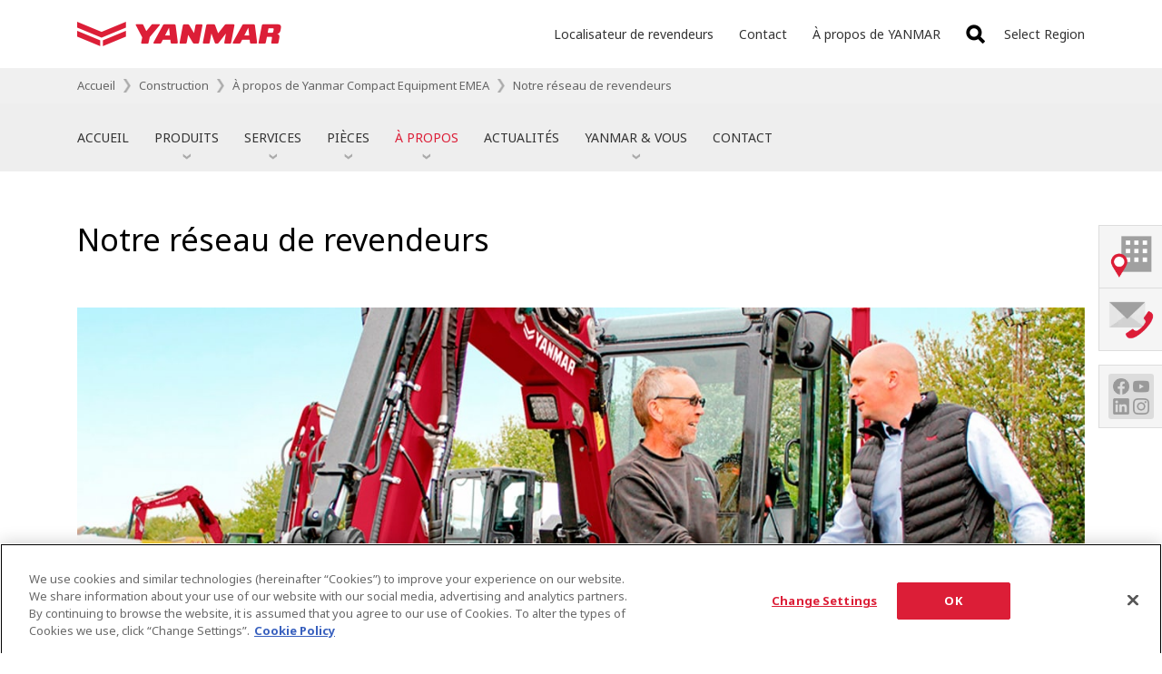

--- FILE ---
content_type: text/html; charset=UTF-8
request_url: https://www.yanmar.com/fr/construction/about_us/dealer_network/
body_size: 7947
content:
<!DOCTYPE html>
<html lang="fr">

<head wovn-ignore>
<meta charset="utf-8">
<title>Notre réseau de revendeurs｜À propos de Yanmar Compact Equipment EMEA｜Construction｜YANMAR</title>
<meta http-equiv="X-UA-Compatible" content="IE=edge">
<meta name="viewport" content="width=device-width, initial-scale=1.0">
<meta name="format-detection" content="telephone=no">
<meta name="keywords" content="YANMAR,à propos">
<meta name="description" content="Découvrez notre réseau de concessionnaires">
<meta property="og:site_name" content="YANMAR">
<meta property="og:title" content="Notre réseau de revendeurs｜À propos de Yanmar Compact Equipment EMEA｜Construction｜YANMAR">
<meta property="og:description" content="Découvrez notre réseau de concessionnaires">
<meta property="og:image" content="https://www.yanmar.com/assets/local/img/img/img_share_01.png">
<meta property="og:url" content="https://www.yanmar.com/fr/construction/about_us/dealer_network/">
<meta property="og:type" content="website">
<meta property="fb:app_id" content="1551386321751784">
<link rel="apple-touch-icon" href="/ltc/assets/img/icon/9bd3c13d1c/apple-touch-icon.png">
<link rel="stylesheet" href="/ltc/fr/assets/css/5ba9a5e645/all.css">
<link rel="canonical" href="https://www.yanmar.com/fr/construction/about_us/dealer_network/">
<link rel="alternate" href="https://www.yanmar.com/de/construction/about_us/dealer_network/" hreflang="de-DE">
<link rel="alternate" href="https://www.yanmar.com/es/construction/about_us/dealer_network/" hreflang="es-ES">
<link rel="alternate" href="https://www.yanmar.com/eu/construction/about_us/dealer_network/" hreflang="en-150">
<link rel="alternate" href="https://www.yanmar.com/fr/construction/about_us/dealer_network/" hreflang="fr-FR">
<link rel="alternate" href="https://www.yanmar.com/gb/construction/about_us/dealer_network/" hreflang="en-GB">
<link rel="alternate" href="https://www.yanmar.com/it/construction/about_us/dealer_network/" hreflang="it-IT">
<link rel="alternate" href="https://www.yanmar.com/nl/construction/about_us/dealer_network/" hreflang="nl-NL">


<meta http-equiv="x-dns-prefetch-control" content="on">
<link rel="dns-prefetch" href="//ajax.googleapis.com">
<link rel="dns-prefetch" href="//aw.dw.impact-ad.jp">
<link rel="dns-prefetch" href="//b92.yahoo.co.jp">
<link rel="dns-prefetch" href="//connect.facebook.net">
<link rel="dns-prefetch" href="//fonts.googleapis.com">
<link rel="dns-prefetch" href="//fonts.gstatic.com">
<link rel="dns-prefetch" href="//hello.myfonts.net">
<link rel="dns-prefetch" href="//img.ak.impact-ad.jp">
<link rel="dns-prefetch" href="//maps.googleapis.com">
<link rel="dns-prefetch" href="//maps.gstatic.com">
<link rel="dns-prefetch" href="//munchkin.marketo.net">
<link rel="dns-prefetch" href="//penta.a.one.impact-ad.jp">
<link rel="dns-prefetch" href="//stats.g.doubleclick.net">
<link rel="dns-prefetch" href="//tag.visitorinsight.jp">
<link rel="dns-prefetch" href="//www.facebook.com">
<link rel="dns-prefetch" href="//www.google-analytics.com">
<link rel="dns-prefetch" href="//www.googleadservices.com">
<link rel="dns-prefetch" href="//www.googletagmanager.com">
<link rel="dns-prefetch" href="//yanmar.static.fontplus.jp">

<link rel="stylesheet" href="https://yanmar.static.fontplus.jp/css/fonts.css">
<link
  rel="stylesheet"
  href="https://cdn.jsdelivr.net/gh/lipis/flag-icons@7.0.0/css/flag-icons.min.css"
/>

<script src="/ltc/assets/js/0da3a2774e/jquery-3.6.0.min.js"></script>
<script charset="UTF-8" src="/ltc/fr/assets/js/155ecbcb2e/all.js" async></script>

<link rel="stylesheet" href="/ltc/assets-v2/css/466d29bebe/partial-components.css" />

<script>(window.BOOMR_mq=window.BOOMR_mq||[]).push(["addVar",{"rua.upush":"false","rua.cpush":"true","rua.upre":"false","rua.cpre":"false","rua.uprl":"false","rua.cprl":"false","rua.cprf":"false","rua.trans":"SJ-600d2019-cf70-43cc-8d28-343d3667d8eb","rua.cook":"false","rua.ims":"false","rua.ufprl":"false","rua.cfprl":"false","rua.isuxp":"false","rua.texp":"norulematch","rua.ceh":"false","rua.ueh":"false","rua.ieh.st":"0"}]);</script>
                              <script>!function(a){var e="https://s.go-mpulse.net/boomerang/",t="addEventListener";if("False"=="True")a.BOOMR_config=a.BOOMR_config||{},a.BOOMR_config.PageParams=a.BOOMR_config.PageParams||{},a.BOOMR_config.PageParams.pci=!0,e="https://s2.go-mpulse.net/boomerang/";if(window.BOOMR_API_key="PX4J7-5ZPYH-FKHV6-GRG7L-TEFRT",function(){function n(e){a.BOOMR_onload=e&&e.timeStamp||(new Date).getTime()}if(!a.BOOMR||!a.BOOMR.version&&!a.BOOMR.snippetExecuted){a.BOOMR=a.BOOMR||{},a.BOOMR.snippetExecuted=!0;var i,_,o,r=document.createElement("iframe");if(a[t])a[t]("load",n,!1);else if(a.attachEvent)a.attachEvent("onload",n);r.src="javascript:void(0)",r.title="",r.role="presentation",(r.frameElement||r).style.cssText="width:0;height:0;border:0;display:none;",o=document.getElementsByTagName("script")[0],o.parentNode.insertBefore(r,o);try{_=r.contentWindow.document}catch(O){i=document.domain,r.src="javascript:var d=document.open();d.domain='"+i+"';void(0);",_=r.contentWindow.document}_.open()._l=function(){var a=this.createElement("script");if(i)this.domain=i;a.id="boomr-if-as",a.src=e+"PX4J7-5ZPYH-FKHV6-GRG7L-TEFRT",BOOMR_lstart=(new Date).getTime(),this.body.appendChild(a)},_.write("<bo"+'dy onload="document._l();">'),_.close()}}(),"".length>0)if(a&&"performance"in a&&a.performance&&"function"==typeof a.performance.setResourceTimingBufferSize)a.performance.setResourceTimingBufferSize();!function(){if(BOOMR=a.BOOMR||{},BOOMR.plugins=BOOMR.plugins||{},!BOOMR.plugins.AK){var e="true"=="true"?1:0,t="",n="ami42kqxhvuvi2lnftua-f-ab7af8e77-clientnsv4-s.akamaihd.net",i="false"=="true"?2:1,_={"ak.v":"39","ak.cp":"541194","ak.ai":parseInt("351917",10),"ak.ol":"0","ak.cr":8,"ak.ipv":4,"ak.proto":"h2","ak.rid":"1fd52179","ak.r":45721,"ak.a2":e,"ak.m":"x","ak.n":"essl","ak.bpcip":"3.17.205.0","ak.cport":53048,"ak.gh":"23.33.25.13","ak.quicv":"","ak.tlsv":"tls1.3","ak.0rtt":"","ak.0rtt.ed":"","ak.csrc":"-","ak.acc":"","ak.t":"1768762600","ak.ak":"hOBiQwZUYzCg5VSAfCLimQ==78ULyyiwVIMkP2si6JpMXBPjry6uLEpxADczpw86MJsXpOqh+5tgXOcfW0Ihw8Zxxcff/MKyL6dLG1UK352qTpEP6OEO0MD0e2EWKbZrF6WqMyTXThQ0e2qCFl+7tPMTwMSalu1WKIstXh9w0Qbq7eC+ZsvThXSMH6i43kaqj2U15it8xpVw9sa5P9pqD2hRUC/ua81+UMdiQMqJ5p2+7T6zUeDF0M3cqlnn8QwHVCBP1zKPHqw/xj6VrQTRlud/SsL9tiTAv0/t4N+2GS5ti8CO86NHmz+Tmepu6EZVQ/1Vsc3NzBVsVdXXJxSdAVGnluDyuRHJYTqfqmNhc51QOScJBwyBKEbgPpR/sg8OVXDW0ZN2VKyONvCdrqTai1A7ir7Jwk0qfxnTiSZzNG07CXEnYDJrG8P88EI4C00TN28=","ak.pv":"147","ak.dpoabenc":"","ak.tf":i};if(""!==t)_["ak.ruds"]=t;var o={i:!1,av:function(e){var t="http.initiator";if(e&&(!e[t]||"spa_hard"===e[t]))_["ak.feo"]=void 0!==a.aFeoApplied?1:0,BOOMR.addVar(_)},rv:function(){var a=["ak.bpcip","ak.cport","ak.cr","ak.csrc","ak.gh","ak.ipv","ak.m","ak.n","ak.ol","ak.proto","ak.quicv","ak.tlsv","ak.0rtt","ak.0rtt.ed","ak.r","ak.acc","ak.t","ak.tf"];BOOMR.removeVar(a)}};BOOMR.plugins.AK={akVars:_,akDNSPreFetchDomain:n,init:function(){if(!o.i){var a=BOOMR.subscribe;a("before_beacon",o.av,null,null),a("onbeacon",o.rv,null,null),o.i=!0}return this},is_complete:function(){return!0}}}}()}(window);</script></head>

<body data-page-icon="/ltc/assets/local/img/page_icon/01aa8490df/icon_about.jpg" wovn-ignore>

<noscript class="noscript-message">
  JavaScript is disabled on your browser. Please enable it to browse this site correctly.
</noscript>


<script>
  window.dataLayer = window.dataLayer || [];
  


    </script>
<noscript>
  <iframe src="//www.googletagmanager.com/ns.html?id=GTM-K325VT" height="0" width="0"
          style="display:none;visibility:hidden"></iframe>
</noscript>
<script>(function (w, d, s, l, i) {
    w[l] = w[l] || [];
    w[l].push({'gtm.start': new Date().getTime(), event: 'gtm.js'});
    var f = d.getElementsByTagName(s)[0], j = d.createElement(s), dl = l != 'dataLayer' ? '&l=' + l : '';
    j.async = true;
    j.src = '//www.googletagmanager.com/gtm.js?id=' + i + dl;
    f.parentNode.insertBefore(j, f);
  })(window, document, 'script', 'dataLayer', 'GTM-K325VT');</script>
<div id="container">

<header id="header" class="header-compact" wovn-ignore>
  <div class="header-compact__inner">
    <div class="header-compact__logo" role="banner">
      <a href="/fr/">
        <img src="/ltc/assets/img/img/dbe44d5a6b/img_site-logo_04.png" alt="YANMAR" />
      </a>
    </div>
    <div class="header-compact__inline-list" role="navigation">
      <ul>
        <li>
          <a href="/fr/dealerlocator/">Localisateur de revendeurs</a>
        </li>
        <li><a href="/fr/support/contact/">Contact</a></li>
        <li><a href="/fr/about/">À propos de YANMAR</a></li>
      </ul>
    </div>
    <div class="header-compact__search">
      <form method="GET" action="/fr/search/">
        <input name="q" autocomplete="off" />
        <button>Rechercher</button>
      </form>
    </div>
    <div class="header-compact__region-navigator">
      <a class="header-compact__region-navigator-link" href="/select_region/">
        <y-icon class="Mrs1" name="globe" size="1em"></y-icon> <span>Select Region</span>
      </a>
    </div>
  </div>
</header>

  <div class="
location-breads
is-header
" data-list="/assets/local/data/topicpath/fr.json">
  <nav class="location-breads__inner">
    <ul class="location-breads__list">
                          <li class="location-breads__item" wovn-ignore>
          <a class="location-breads__anchor" href="/fr/">
            Accueil
          </a>
        </li>
              <li class="location-breads__item">
          <a class="location-breads__anchor" href="/fr/construction/">
            Construction
          </a>
        </li>
              <li class="location-breads__item">
          <a class="location-breads__anchor" href="/fr/construction/about_us/">
            &Agrave; propos de Yanmar Compact Equipment EMEA
          </a>
        </li>
            <li class="location-breads__item">
                <a class="location-breads__anchor" href="/fr/construction/about_us/dealer_network/">
        Notre r&eacute;seau de revendeurs
        </a>
              </li>
          </ul>
  </nav>
</div>

<script type="application/ld+json">
{
  "@context": "https://schema.org",
  "@type": "BreadcrumbList",
  "itemListElement": [
    {
      "@type": "ListItem",
      "position": 1,
      "name": "fr",
      "item": "https://www.yanmar.com/fr/"
    },
    {
      "@type": "ListItem",
      "position": 2,
      "name": "Construction",
      "item": "https://www.yanmar.com/fr/construction/"
    },
    {
      "@type": "ListItem",
      "position": 3,
      "name": "À propos de Yanmar Compact Equipment EMEA",
      "item": "https://www.yanmar.com/fr/construction/about_us/"
    },
    {
      "@type": "ListItem",
      "position": 4,
      "name": "Notre réseau de revendeurs",
      "item": "https://www.yanmar.com/fr/construction/about_us/dealer_network/"
    }
  ]
}
</script>

<nav class="category-header" wovn-ignore>
  <form class="is-search" method="GET" action="/fr/search/">
    <input name="q" autocomplete="off" placeholder="Rechercher" />
    <button>Rechercher</button>
  </form>
  <ul>
    <li><a href="/fr/construction/">ACCUEIL</a></li>
    <li>
      <a href="/fr/construction/products/">PRODUITS</a>
      <div>
        <a href="/fr/construction/products/">Produits</a>
        <ul>
          <li><a href="/fr/construction/products/mini_excavator/">Mini Pelles</a></li>
          <li><a href="/fr/construction/products/midi_excavator/">Midi Pelles</a></li>
          <li><a href="/fr/construction/products/wheel_loader/">Chargeuses sur Pneus</a></li>
          <li><a href="/fr/construction/products/dumper/">Carriers</a></li>
          <li><a href="/fr/construction/products/electric_machines/">Machines électriques</a></li>
          <li>
            <a href="/fr/construction/attachments/">Accessoires</a>
            <div>
              <a href="/fr/construction/attachments/">Accessoires</a>
              <ul>
                <li><a href="/fr/construction/attachments/crawler_excavators/">Pelles sur chenilles</a></li>
                <li><a href="/fr/construction/attachments/wheel_loaders/">Chargeuses sur pneus</a></li>
              </ul>
            </div>
          </li>
          <li><a href="/fr/construction/technology/smart_assist.html">Technologies</a></li>
          <!--<li><a href="/fr/construction/cases/">Temoignages clients</a></li>-->
        </ul>
      </div>
    </li>
    <li>
      <a href="/fr/construction/services/">SERVICES</a>
      <div>
        <a href="/fr/construction/services/">Services</a>
        <ul>
          <li>
            <a href="/fr/construction/services/finance/">Solutions de financement</a>
            <div>
              <a href="/fr/construction/services/finance/">Solutions de financement</a>
              <ul>
                <li><a href="/fr/construction/services/finance/conventional_credit/">Crédit traditionnel</a></li>
                <li><a href="/fr/construction/services/finance/financial_leasing/">Leasing financier</a></li>
                <li><a href="/fr/construction/services/finance/operating_lease/">TOP FULL</a></li>
                <li><a href="/fr/construction/services/finance/offers/">Offres du moment</a></li>
                <li><a href="/fr/support/contact/form/construction/finance/">Demande de devis</a></li>
              </ul>
            </div>
          </li>
          <li><a href="/fr/construction/services/warranty/">Garantie</a></li>
          <li><a href="/fr/construction/services/maintenance/">Maintenance</a></li>
          <li><a href="https://dealers.mascus.com/yanmarnew?language=fr" target="_blank">Matériels d’occasion</a></li>
          <li><a href="/fr/construction/services/training/">Centres de formation</a></li>
        </ul>
      </div>
    </li>
    <li>
      <a href="/fr/construction/parts/">PIÈCES</a>
      <div>
        <a href="/fr/construction/parts/">Pièces</a>
        <ul>
          <li><a href="/fr/construction/parts/team_organisation/">Équipe et organisation</a></li>
          <li><a href="/fr/construction/parts/genuine_parts/">Pièces d’origine</a></li>
        </ul>
      </div>
    </li>
    <li>
      <a href="/fr/construction/about_us/">À PROPOS</a>
      <div>
        <a href="/fr/construction/about_us/">À propos</a>
        <ul>
          <li><a href="/fr/construction/about_us/history/">Notre histoire</a></li>
          <li><a href="/fr/construction/about_us/production_facilities/">Nos centres de production et nos centres clients</a></li>
          <li><a href="/fr/construction/about_us/dealer_network/">Notre réseau de revendeurs</a></li>
          <li>
            <a href="/fr/construction/about_us/careers/">Carrières</a>
            <div>
              <ul>
                <li><a href="/fr/construction/about_us/careers/">Carrières</a></li>
                <li><a href="/fr/construction/about_us/careers/#job_vacancies">Offres d’emploi</a></li>
                <li><a href="/fr/construction/about_us/careers/#life">Travailler chez Yanmar</a></li>
                <li><a href="/fr/construction/about_us/careers/#collaborators">Paroles de nos employés</a></li>
                <li><a href="/fr/construction/about_us/careers/#apprenticeship">Alternance</a></li>
                <li><a href="/fr/construction/about_us/careers/#information">Information pour les candidats</a></li>
              </ul>
            </div>
          </li>
          <li><a href="/fr/construction/about_us/quality/">Qualité</a></li>
          <li><a href="/fr/support/contact/form/construction/media/">Assistance médias</a></li>
        </ul>
      </div>
    </li>
    <li><a href="/fr/construction/news/">ACTUALITÉS</a></li>
    <li>
      <a href="#">YANMAR &amp; VOUS</a>
      <div>
        <ul>
          <li><a href="/fr/construction/you_club/">Y.O.U. Club</a></li>
          <li><a href="https://shop.yanmar-compact-equipment-europe.com/" target="_blank">Fanshop</a></li>
          <li><a href="/fr/construction/blog/">Blog</a></li>
        </ul>
      </div>
    </li>
    <li><a href="/fr/support/contact/form/construction/">CONTACT</a></li>
  </ul>
  <ul class="is-secondary">
    <li><a href="/fr/dealerlocator/?cat1=50">Localisateur de revendeurs</a></li>
    <li><a href="/fr/support/contact/">Contact</a></li>
    <li><a href="/fr/about/">À propos de YANMAR</a></li>
  </ul>
</nav>

<main id="content-container">
<div id="content">
  <div class="hdg-level1-01-container">
    <h1 class="hdg-level1-01">Notre réseau de revendeurs</h1>
  </div>
  <div class="lyt-image-01 img-1">
    <figure class="image"><img src="/ltc/eu/construction/about_us/dealer_network/img/05ea438a1f/mv01.jpg" alt="Careers"></figure>
  </div>
  <p class="doc-plain-01">Marque d’envergure internationale, Yanmar Compact Equipment EMEA collabore avec plus de 170 revendeurs répartis dans 37 pays. Cette approche multinationale nous permet d’entretenir une relation étroite avec nos clients, de mieux comprendre les caractéristiques du marché et d’adopter une approche ciblée en matière de vente et de service.</p>
  <p class="doc-plain-01 mb50">Les revendeurs Yanmar adhèrent tous aux valeurs de Yanmar. <em>Proximité, rapidité, fiabilité</em> et <em>qualité du service</em> sont les préoccupations constantes de nos revendeurs qui sont toujours prêts à vous aider et cela fait une réelle différence.</p>
  
  <section class="box-section-01">
    <h2 class="hdg-level2-01">À votre service pour répondre à vos attentes</h2>
    <p class="doc-plain-01">Nos revendeurs vous proposent des contrats de financement, de leasing, de garantie et de maintenance, ainsi que l’accès à des machines d’occasion via notre division d’équipements d’occasion. De plus, nos revendeurs sont formés à l’utilisation et à l’entretien efficace des machines Yanmar par nos instructeurs qualifiés.</p>
    <p class="doc-plain-01">Par conséquent, lorsque nous disons que nous sommes plus proches de vous, ce n’est pas uniquement sur le plan géographique. La relation plus étroite que nous entretenons avec nos revendeurs et avec vous nous permet de vous offrir ce qu’il y a de mieux en matière de produits, de service et d’assistance.</p>
  </section><!-- /.box-section-01 -->
  
  <div class="lyt-column-01 col-2" style="align-items:center;">
    <div class="column">
      <figure class="image mb0"><img src="/ltc/eu/construction/img/25ca87f649/menu_dealer.jpg" alt=""></figure>
    </div><!-- /.column -->
    <div class="column">
      <a class="button-01 is-hover-invert is-block" href="/fr/dealerlocator/?cat1=50">Trouver un concessionnaire</a>
    </div><!-- /.column -->
  </div><!-- /.lyt-column-01 -->
  
</div><!-- /#content -->


<div class="promotion-banners" data-promotion-banner-api="/api/fr/banners/promotion.json?ca=construction"></div>



<div class="support-buttons">
  <ul>
        <li>
      <a class="support-buttons__item" href="/fr/dealerlocator/?cat1=50">
        <img src="/ltc/assets/img/icon/d6c7e7f332/icon_shop_01.png" alt="" />
        <span>Localisateur de revendeurs</span>
      </a>
    </li>
    <li>
      <a class="support-buttons__item" href="/fr/support/contact/form/construction/">
        <img src="/ltc/assets/img/icon/0f71dffdfb/icon_contact_01.png" alt="" />
        <span>Contact</span>
      </a>
    </li>
        <li class="is-away">
      <div class="support-buttons__item">
        <div class="support-buttons__composition-icon">
                    <img
            src="/ltc/assets/img/icon/307c241d46/social_facebook_mono.png"
            alt=""
          />
                    <img
            src="/ltc/assets/img/icon/c44aacc91c/social_youtube_mono.png"
            alt=""
          />
                    <img
            src="/ltc/assets/img/icon/5818f7e13e/social_linkedin_mono.png"
            alt=""
          />
                    <img
            src="/ltc/assets/img/icon/fc7a1216e8/social_instagram_mono.png"
            alt=""
          />
                  </div>
        <div class="support-buttons__social">
          <div>Suivez nous</div>
          <ul>
                        <li>
              <a
                href="/eu/redirect/sns/constructionfacebook/"
                target="_blank"
                rel="noopener"
              >
                <img
                  src="/ltc/assets/img/icon/ab8006ac4a/social_facebook.png"
                  alt=""
                />
              </a>
            </li>
                        <li>
              <a
                href="/eu/redirect/sns/constructionyoutube/"
                target="_blank"
                rel="noopener"
              >
                <img
                  src="/ltc/assets/img/icon/d23fd4148e/social_youtube.png"
                  alt=""
                />
              </a>
            </li>
                        <li>
              <a
                href="/eu/redirect/sns/constructionlinkedin/"
                target="_blank"
                rel="noopener"
              >
                <img
                  src="/ltc/assets/img/icon/b332da74f4/social_linkedin.png"
                  alt=""
                />
              </a>
            </li>
                        <li>
              <a
                href="/eu/redirect/sns/constructioninstagram/"
                target="_blank"
                rel="noopener"
              >
                <img
                  src="/ltc/assets/img/icon/256460794e/social_instagram.png"
                  alt=""
                />
              </a>
            </li>
                      </ul>
        </div>
      </div>
    </li>
      </ul>
</div>

<div class="
location-breads
is-footer
" data-list="/assets/local/data/topicpath/fr.json">
  <nav class="location-breads__inner">
    <ul class="location-breads__list">
                          <li class="location-breads__item" wovn-ignore>
          <a class="location-breads__anchor" href="/fr/">
            Accueil
          </a>
        </li>
              <li class="location-breads__item">
          <a class="location-breads__anchor" href="/fr/construction/">
            Construction
          </a>
        </li>
              <li class="location-breads__item">
          <a class="location-breads__anchor" href="/fr/construction/about_us/">
            &Agrave; propos de Yanmar Compact Equipment EMEA
          </a>
        </li>
            <li class="location-breads__item">
                <a class="location-breads__anchor" href="/fr/construction/about_us/dealer_network/">
        Notre r&eacute;seau de revendeurs
        </a>
              </li>
          </ul>
  </nav>
</div>

<script type="application/ld+json">
{
  "@context": "https://schema.org",
  "@type": "BreadcrumbList",
  "itemListElement": [
    {
      "@type": "ListItem",
      "position": 1,
      "name": "fr",
      "item": "https://www.yanmar.com/fr/"
    },
    {
      "@type": "ListItem",
      "position": 2,
      "name": "Construction",
      "item": "https://www.yanmar.com/fr/construction/"
    },
    {
      "@type": "ListItem",
      "position": 3,
      "name": "À propos de Yanmar Compact Equipment EMEA",
      "item": "https://www.yanmar.com/fr/construction/about_us/"
    },
    {
      "@type": "ListItem",
      "position": 4,
      "name": "Notre réseau de revendeurs",
      "item": "https://www.yanmar.com/fr/construction/about_us/dealer_network/"
    }
  ]
}
</script>

</main><!-- /#content-container -->

<footer id="footer" class="footer" role="contentinfo" wovn-ignore>
  <a id="nav-pagetop" class="footer__pagetop" href="javascript:void(0)">
    <img class="footer__pagetop-inner" src="/ltc/assets/img/btn/27e1a5eff8/btn_pagetop_01.png" alt="Page Top">
  </a>
  <div class="footer__inner">
    <div class="footer-content">
      <nav class="footer-content__nav is-columns-3">
        <div class="footer-content__nav-column">
          <ul>
            <li>
              <a href="/fr/construction/products/">Produits</a>
              <ul>
                <li><a href="/fr/construction/products/mini_excavator/">Mini Pelles</a></li>
                <li><a href="/fr/construction/products/midi_excavator/">Midi Pelles</a></li>
                <li><a href="/fr/construction/products/wheel_loader/">Chargeuses sur Pneus</a></li>
                <li><a href="/fr/construction/products/dumper/">Carriers</a></li>
                <li><a href="/fr/construction/products/electric_machines/">Machines électriques</a></li>
                <li><a href="/fr/construction/attachments/">Accessoires</a></li>
                <li><a href="/fr/construction/technology/smart_assist.html">Technologies</a></li>
              </ul>
            </li>
            <li>
              <a href="/fr/construction/news/">Actualités</a>
            </li>
            <li><em>YANMAR &amp; VOUS</em>
              <ul>
                <li><a href="/fr/construction/you_club/">Y.O.U. Club</a></li>
                <li><a href="https://shop.yanmar-compact-equipment-europe.com/" target="_blank">Fanshop</a></li>
                <li><a href="/fr/construction/blog/">Blog</a></li>
              </ul>
            </li>
            <li>
              <a href="/fr/dealerlocator/?cat1=50">Localisateur de revendeurs</a>
            </li>
          </ul>
        </div>
        <div class="footer-content__nav-column">
          <ul>
          <li>
              <a href="/fr/construction/services/">Services</a>
              <ul>
                <li><a href="/fr/construction/services/finance/">Solutions de financement</a></li>
                <li><a href="/fr/construction/services/warranty/">Garantie</a></li>
                <li><a href="/fr/construction/services/maintenance/">Maintenance</a></li>
                <li><a href="/fr/construction/services/training/">Centres de formation</a></li>
              </ul>
            </li>
            <li>
              <a href="/fr/construction/parts/">Pièces</a>
              <ul>
                <li><a href="/fr/construction/parts/team_organisation/">Équipe et organisation</a></li>
                <li><a href="/fr/construction/parts/genuine_parts/">Pièces d’origine</a></li>
              </ul>
            </li>
          </ul>
        </div>
        <div class="footer-content__nav-column">
          <ul>
            <li>
              <a href="/fr/construction/about_us/">À propos</a>
              <ul>
                <li><a href="/fr/construction/about_us/history/">Notre histoire</a></li>
                <li><a href="/fr/construction/about_us/production_facilities/">Nos centres de production et nos centres clients</a></li>
                <li><a href="/fr/construction/about_us/dealer_network/">Notre réseau de revendeurs</a></li>
                <li><a href="/fr/construction/about_us/quality/">Qualité</a></li>
              </ul>
            </li>
            <li>
              <a href="/fr/construction/about_us/careers/">Carrières</a>
            </li>
            <li>
              <a href="/fr/support/contact/form/construction/media/">Assistance médias</a>
            </li>
            <li>
              <a href="/fr/support/contact/form/construction/">Contact</a>
            </li>
            <li>
              <a href="http://www.ayr-extranet.com/loginextranet.asp" target="_blank" rel="noopener noreferrer">Portail des concessionnaires</a>
            </li>
          </ul>
        </div>
      </nav>
      <aside class="footer-content__aside">
        <div class="footer-content__aside-region">
          <div class="footer-content__aside-region-inner">
            <a href="/select_region/">
				<y-icon class="Mrs1" name="globe" size="1em"></y-icon> Select Region
			</a>
          </div>
        </div>
        <div class="footer-content__aside-social">
        </div>
        <div class="footer-content__aside-submenu">
          <ul>
            <li><a href="/fr/privacy_policy.html">Politique de Confidentialité</a></li>
            <li><a href="/fr/cookie_policy.html">Politique de cookies</a></li>
            <li><a href="/fr/terms_of_use.html">Politique d’utilisation acceptable</a></li>
            <li><a href="/fr/notice.html">Avis concernant le marché gris</a></li>
          </ul>
        </div>
        <div class="footer-content__aside-rights">
          Copyright &copy; YANMAR HOLDINGS CO., LTD. All rights reserved.
        </div>
      </aside>
    </div>
  </div>
  </footer>


</div><!-- /#container -->
<div id="breakpoint-check">
  <div class="breakpoint-pc"></div>
  <div class="breakpoint-tb"></div>
  <div class="breakpoint-hm"></div>
  <div class="breakpoint-sp"></div>
</div>

<script id="js-yanmar-ie-legacy-alert" data-message="The browser you are using is not recommended environment.&lt;br&gt;Please be aware that the website may not be displayed correctly.&lt;br&gt;Please click &lt;a id=&quot;js-yanmar-ie-legacy-alert__terms-of-use&quot; href=&quot;/global/terms_of_use.html#recommended_browsers&quot;&gt;here&lt;/a&gt; for the recommended environment for this website.">
;(function() {
  if (window.MSInputMethodContext && document.documentMode) {
    var self = document.getElementById('js-yanmar-ie-legacy-alert')
    var message = self.getAttribute('data-message')

    var messageEl = document.createElement('div')
    messageEl.id = 'yanmar-ie-legacy-alert'
    messageEl.innerHTML = message

    var tou = messageEl.querySelector('#js-yanmar-ie-legacy-alert__terms-of-use')
    if (tou) {
      var pathname = location.pathname
      if (pathname.indexOf('/bd/') === 0) {
        tou.href = '/bd/terms_of_use.html#recommended_browsers'
      } else if (pathname.indexOf('/co/') === 0) {
        tou.href = '/co/terms_of_use.html#recommended_browsers'
      } else if (pathname.indexOf('/es/') === 0) {
        tou.href = '/es/terms_of_use.html#recommended_browsers'
      } else if (pathname.indexOf('/fr/') === 0) {
        tou.href = '/fr/terms_of_use.html#recommended_browsers'
      } else if (pathname.indexOf('/hk/') === 0) {
        tou.href = '/hk/terms_of_use.html#recommended_browsers'
      } else if (pathname.indexOf('/it/') === 0) {
        tou.href = '/it/terms_of_use.html#recommended_browsers'
      } else if (pathname.indexOf('/kh/') === 0) {
        tou.href = '/kh/terms_of_use.html#recommended_browsers'
      } else if (pathname.indexOf('/lk/') === 0) {
        tou.href = '/lk/terms_of_use.html#recommended_browsers'
      } else if (pathname.indexOf('/my/') === 0) {
        tou.href = '/my/terms_of_use.html#recommended_browsers'
      } else if (pathname.indexOf('/nl/') === 0) {
        tou.href = '/nl/terms_of_use.html#recommended_browsers'
      } else if (pathname.indexOf('/tw/') === 0) {
        tou.href = '/tw/terms_of_use.html#recommended_browsers'
      }
    }

    var close = function () {
      document.body.removeChild(messageEl)
      button.removeEventListener('click', close)
    }
    var button = document.createElement('button')
    button.textContent = 'Close'
    button.addEventListener('click', close)
    messageEl.appendChild(button)

    var styleEl = document.createElement('style')
    styleEl.textContent =
      '#yanmar-ie-legacy-alert {' +
      'background: crimson;' +
      'color: white;' +
      'font-family: "Segoe UI", "Arial", "Meiryo", sans-serif;' +
      'font-size: 16px;' +
      'font-weight: bold;' +
      'padding: 1em;' +
      'position: relative;' +
      'text-align: center' +
      '}' +
      '#yanmar-ie-legacy-alert a {' +
      'color: inherit;' +
      'text-decoration: underline;' +
      '}' +
      '#yanmar-ie-legacy-alert button {' +
      'background: transparent;' +
      'border: none;' +
      'cursor: pointer;' +
      'display: block;' +
      'height: 48px;' +
      'margin: 0;' +
      'outline: 0;' +
      'padding: 0;' +
      'position: absolute;' +
      'right: 0;' +
      'text-indent: 100%;' +
      'top: 0;' +
      'white-space: nowrap;' +
      'width: 48px;' +
      '}' +
      '#yanmar-ie-legacy-alert button::before,' +
      '#yanmar-ie-legacy-alert button::after {' +
      'background: white;' +
      'bottom: 0;' +
      'content: \'\';' +
      'display: block;' +
      'height: 2px;' +
      'left: 0;' +
      'margin: auto;' +
      'position: absolute;' +
      'right: 0;' +
      'top: 0;' +
      'width: 16px;' +
      '}' +
      '#yanmar-ie-legacy-alert button::before {' +
      'transform: rotate(45deg);' +
      '}' +
      '#yanmar-ie-legacy-alert button::after {' +
      'transform: rotate(-45deg);' +
      '}'
    messageEl.appendChild(styleEl)
    document.body.insertAdjacentElement('afterbegin', messageEl)
  }
})()
</script>

<script type="text/javascript" src="/ltc/assets-v2/js/575fd3e156/partial-components.js"></script>
<script type="text/javascript" src="/ltc/assets-v2/js/27c6674b50/partial-components-tracking.js"></script>
</body>
</html>


--- FILE ---
content_type: text/css
request_url: https://www.yanmar.com/ltc/fr/assets/css/5ba9a5e645/all.css
body_size: 64609
content:
@import url(https://fonts.googleapis.com/css2?family=Noto+Sans+Bengali:wght@400;700&family=Noto+Sans+HK:wght@400;700&family=Noto+Sans+JP:wght@400;700&family=Noto+Sans+KR:wght@400;700&family=Noto+Sans+Khmer:wght@400;700&family=Noto+Sans+Myanmar:wght@100;200;300;400;500;600;700;800;900&family=Noto+Sans+SC:wght@400;700&family=Noto+Sans+Sinhala:wght@400;700&family=Noto+Sans+TC:wght@400;700&family=Noto+Sans+Thai:wght@400;700&family=Noto+Sans:ital,wght@0,400;0,700;1,400;1,700&display=swap);
@font-face{font-family:"DINNextLTPro-Regular";src:url("/assets/webfonts/2E3513_0_0.eot");src:url("/assets/webfonts/2E3513_0_0.eot?#iefix") format("embedded-opentype"),url("/assets/webfonts/2E3513_0_0.woff2") format("woff2"),url("/assets/webfonts/2E3513_0_0.woff") format("woff"),url("/assets/webfonts/2E3513_0_0.ttf") format("truetype")}@font-face{font-family:"ymr_fonts";font-style:normal;font-weight:normal;src:url("/assets/webfonts/ymr_fonts.eot?f00c02faec32db3541bba17fedd8cfd2");src:url("/assets/webfonts/ymr_fonts.eot?#iefix") format("embedded-opentype"),url("/assets/webfonts/ymr_fonts.woff?f00c02faec32db3541bba17fedd8cfd2") format("woff"),url("/assets/webfonts/ymr_fonts.ttf?f00c02faec32db3541bba17fedd8cfd2") format("truetype")}.ymr-icon{display:inline-block;font-family:"ymr_fonts";font-style:normal;font-weight:normal;line-height:1;text-decoration:inherit;text-transform:none;vertical-align:middle;speak:none;text-rendering:auto;-webkit-font-smoothing:antialiased;-moz-osx-font-smoothing:grayscale}.ymr-icon-arrow-b::before{content:""}.ymr-icon-arrow-l::before{content:""}.ymr-icon-arrow-r::before{content:""}.ymr-icon-arrow-t::before{content:""}.ymr-icon-building::before{content:""}.ymr-icon-close::before{content:""}.ymr-icon-fy::before{content:""}.ymr-icon-phone::before{content:""}.ymr-icon-pin::before{content:""}html,body,div,main,span,object,iframe,h1,h2,h3,h4,h5,h6,p,blockquote,pre,abbr,address,cite,code,svg,del,dfn,em,img,ins,kbd,q,samp,small,strong,sub,sup,var,b,i,dl,dt,dd,ol,ul,li,fieldset,form,label,legend,table,caption,tbody,tfoot,thead,tr,th,td,article,aside,canvas,details,figcaption,figure,footer,header,hgroup,menu,nav,section,summary,time,mark,audio,video{padding:0;margin:0;vertical-align:baseline;background:transparent;border:0}main,section,nav,article,aside,hgroup,menu,summary,svg,header,footer,figure,figcaption,details{display:block}video,audio,canvas{display:inline-block;vertical-align:middle}audio:not([controls]){display:none}[hidden]{display:none}html{overflow-y:scroll}body{font-family:"Noto Sans","Hiragino Kaku Gothic ProN",Meiryo,"Helvetica Neue",Arial,sans-serif;font-size:14px;line-height:1.8;color:#333;-ms-text-size-adjust:100%;-webkit-text-size-adjust:100%;-webkit-print-color-adjust:exact}* html body{font-size:84%}*:first-child+html body{font-size:84%}a{color:#dc1e37;text-decoration:none}a:link,a:visited{color:#dc1e37;text-decoration:none}a:hover,a:focus{text-decoration:underline;outline:none}a:active{color:#e6465a;text-decoration:none}h1,h2,h3,h4,h5,h6{font-size:100%;line-height:1.5}em{font-style:normal;font-weight:bold}strong,b{color:#dc1e37}sup{position:relative;top:-2px;font-size:65%;line-height:0;vertical-align:middle}sub{position:relative;top:2px;font-size:65%;line-height:0;vertical-align:middle}pre{font-family:monospace,sans-serif;word-wrap:break-word;white-space:pre-wrap}hr{display:none}img{vertical-align:bottom;border:0}svg:not(:root){overflow:hidden}ul,ol{list-style:none}table{width:100%;border-collapse:collapse;border:0 none}table th,table td{font-size:1em;font-weight:normal;text-align:left;vertical-align:top;border:0 none}input::-moz-focus-inner,button::-moz-focus-inner{padding:0;border:0}fieldset{border:0 none}legend{display:none}label{cursor:pointer}input{font:inherit;vertical-align:middle;border-radius:0;outline:none}input[type=text],input[type=image]{-webkit-appearance:none;-moz-appearance:none;appearance:none}input[type=checkbox],input[type=radio]{box-sizing:border-box;padding:0}textarea{font:inherit;vertical-align:top;resize:none;border-radius:0;outline:0;-webkit-appearance:none;-moz-appearance:none;appearance:none}select{font:inherit;line-height:normal;outline:none}button{font:inherit}*::-moz-selection{color:#fff;background-color:#dc1e37}*::selection{color:#fff;background-color:#dc1e37}*::-moz-selection{color:#fff;background-color:#dc1e37}textarea::-moz-selection, input::-moz-selection{color:#333 !important;background-color:#a8d1ff}textarea::selection,input::selection{color:#333 !important;background-color:#a8d1ff}#container{position:relative;display:flex;flex-direction:column;width:100%;min-height:100vh}#header{background-color:#fff}#header #header-block-01{border-bottom:1px solid #f1f1f1}#header #header-block-01 #header-block-01-inner{position:relative;box-sizing:border-box;width:1170px;height:100px;padding:0 30px;margin:0 auto}#header #header-block-01 #header-block-01-inner #site-logo-01{width:105px;padding-top:24px}#header #header-block-01 #header-block-01-inner #site-logo-01 a{display:block}#header #header-block-01 #header-block-01-inner #site-logo-01 a img{width:100%}#header #header-block-01 #header-block-01-inner #site-logo-02{position:absolute;top:36px;right:30px;width:159px}#header #header-block-01 #header-block-01-inner #site-logo-02 img{width:100%}#header #header-block-01 #header-block-01-inner #btn-compact{display:none}#header #header-block-01 #header-block-01-inner #btn-compact img{width:23px}#header #header-block-01 #header-block-01-inner #compact-menu{position:absolute;top:36px;left:185px;box-sizing:border-box;display:block}#header #header-block-01 #header-block-01-inner #compact-menu::after{display:table;clear:both;content:""}#header #header-block-01 #header-block-01-inner #compact-menu #nav-global{float:left;margin-top:3px}#header #header-block-01 #header-block-01-inner #compact-menu #nav-global ul::after{display:table;clear:both;content:""}#header #header-block-01 #header-block-01-inner #compact-menu #nav-global ul li{position:relative;float:left;margin-right:40px;font-size:115%}#header #header-block-01 #header-block-01-inner #compact-menu #nav-global ul li a{display:block;color:#000;cursor:pointer;transition-timing-function:ease-in;transition-duration:.1s;transition-property:all}#header #header-block-01 #header-block-01-inner #compact-menu #nav-global ul li a:hover,#header #header-block-01 #header-block-01-inner #compact-menu #nav-global ul li a:focus{color:#dc1e37;text-decoration:none}#header #header-block-01 #header-block-01-inner #compact-menu #nav-global ul li a:active{color:#e6465a;text-decoration:underline}#header #header-block-01 #header-block-01-inner #compact-menu #nav-global ul li.current a{color:#dc1e37}#header #header-block-01 #header-block-01-inner #compact-menu #nav-global ul li .current a{color:#dc1e37}#header #header-block-01 #header-block-01-inner #compact-menu #nav-global ul li.dropdown .parent{position:relative}#header #header-block-01 #header-block-01-inner #compact-menu #nav-global ul li.dropdown .parent a{padding-right:20px;background:url("/assets/img/icon/icon_arrow-btm_02.png") no-repeat 100% 50%}#header #header-block-01 #header-block-01-inner #compact-menu #nav-global ul li.dropdown .parent.active a{color:#dc1e37;background:url("/assets/img/icon/icon_arrow-top_01.png") no-repeat 100% 50%}#header #header-block-01 #header-block-01-inner #compact-menu #nav-global ul li.dropdown .parent .js-megadrop-mouseleave{position:absolute;top:-39px;left:-15px;z-index:9999;display:block;width:160px;height:101px;background:#fff;filter:alpha(opacity=0);opacity:0}#header #header-block-01 #header-block-01-inner #compact-menu #nav-global ul li .megadrop-container{position:absolute;top:50px;left:-211.615315%;z-index:10000;box-sizing:border-box;display:none;padding-top:12px;background:transparent url("/assets/img/icon/icon_arrow-top_08.png") no-repeat 29.5% 2px;background-size:22px 10px}#header #header-block-01 #header-block-01-inner #compact-menu #nav-global ul li .megadrop-container .megadrop-box{box-sizing:border-box;display:block;width:1110px;padding:0 1.3513513514% 30px;background-color:#eee}#header #header-block-01 #header-block-01-inner #compact-menu #nav-global ul li .megadrop-container .megadrop-box::after{display:table;clear:both;content:""}#header #header-block-01 #header-block-01-inner #compact-menu #nav-global ul li .megadrop-container .megadrop-box li{float:left;width:16.6666666667%;margin:0;color:#666}#header #header-block-01 #header-block-01-inner #compact-menu #nav-global ul li .megadrop-container .megadrop-box li.current a{color:#dc1e37}#header #header-block-01 #header-block-01-inner #compact-menu #nav-global ul li .megadrop-container .megadrop-box li .dropdown-thumbnail{box-sizing:border-box;padding:30px 0 0}#header #header-block-01 #header-block-01-inner #compact-menu #nav-global ul li .megadrop-container .megadrop-box li .dropdown-thumbnail figure{padding:0 8.3333333333%}#header #header-block-01 #header-block-01-inner #compact-menu #nav-global ul li .megadrop-container .megadrop-box li .dropdown-thumbnail figure img{width:100%}#header #header-block-01 #header-block-01-inner #compact-menu #nav-global ul li .megadrop-container .megadrop-box li .dropdown-thumbnail .block-link .category-name{display:block;padding:0 8.3333333333% 15px;margin-top:30px;font-size:79%;border-left:1px solid #ddd}#header #header-block-01 #header-block-01-inner #compact-menu #nav-global ul li .megadrop-container .megadrop-box li .dropdown-thumbnail .block-link .category-name:first-child{border-left:0 none}#header #header-block-01 #header-block-01-inner #compact-menu #nav-global ul li .megadrop-container .megadrop-box li .dropdown-thumbnail .block-link .category-name:active,#header #header-block-01 #header-block-01-inner #compact-menu #nav-global ul li .megadrop-container .megadrop-box li .dropdown-thumbnail .block-link .category-name:hover{text-decoration:none}#header #header-block-01 #header-block-01-inner #compact-menu #nav-global ul li .megadrop-container .megadrop-box li .dropdown-links-box{border-left:1px solid #ddd}#header #header-block-01 #header-block-01-inner #compact-menu #nav-global ul li .megadrop-container .megadrop-box li .dropdown-links-box:first-child{border-left:0 none}#header #header-block-01 #header-block-01-inner #compact-menu #nav-global ul li .megadrop-container .megadrop-box li .dropdown-links{box-sizing:border-box;width:100%;padding:0 8.3333333333%}#header #header-block-01 #header-block-01-inner #compact-menu #nav-global ul li .megadrop-container .megadrop-box li .dropdown-links li{float:none;width:100%}#header #header-block-01 #header-block-01-inner #compact-menu #nav-global ul li .megadrop-container .megadrop-box li .dropdown-links li a{padding:0 0 10px;font-size:58%;font-weight:normal;color:#666}#header #header-block-01 #header-block-01-inner #compact-menu #nav-global ul li .megadrop-container .megadrop-box li .dropdown-links li a:active,#header #header-block-01 #header-block-01-inner #compact-menu #nav-global ul li .megadrop-container .megadrop-box li .dropdown-links li a:hover{color:#dc1e37;text-decoration:none}#header #header-block-01 #header-block-01-inner #compact-menu #nav-global ul li .megadrop-container .megadrop-box li .dropdown-links li.current a{color:#dc1e37;text-decoration:none}#header #header-block-01 #header-block-01-inner #compact-menu #nav-global ul li .child-list-container{position:absolute;top:40px;left:-65px;z-index:10000;box-sizing:border-box;display:none;width:270px;padding-top:6px;background:#fff url("/assets/img/bg/bg_arrow-top_01.png") no-repeat 50% 0;background-size:12px 6px}#header #header-block-01 #header-block-01-inner #compact-menu #nav-global ul li .child-list-container ul{padding:0 9px;border-top:3px solid #dc1e37;border-right:1px solid #ddd;border-bottom:1px solid #ddd;border-left:1px solid #ddd}#header #header-block-01 #header-block-01-inner #compact-menu #nav-global ul li .child-list-container ul li{float:none;margin:0 0;font-size:86%;border-top:1px solid #ddd}#header #header-block-01 #header-block-01-inner #compact-menu #nav-global ul li .child-list-container ul li:first-child{border-top:none}#header #header-block-01 #header-block-01-inner #compact-menu #nav-global ul li .child-list-container ul li.current a{color:#dc1e37}#header #header-block-01 #header-block-01-inner #compact-menu #nav-global ul li .child-list-container ul li a{padding:14px 11px 10px;font-weight:normal}#header #header-block-01 #header-block-01-inner #compact-menu #site-search-container{float:right}#header #header-block-01 #header-block-01-inner #compact-menu #site-search-container #site-search-btn{width:21px;cursor:pointer}#header #header-block-01 #header-block-01-inner #compact-menu #site-search-container #site-search-btn img{width:100%}#header #header-block-01 #header-block-01-inner #compact-menu #site-search-container #site-search{position:relative;z-index:10000}#header #header-block-01 #header-block-01-inner #compact-menu #site-search-container #site-search form{position:absolute;top:16px;left:-174px;width:370px}#header #header-block-01 #header-block-01-inner #compact-menu #site-search-container #site-search form .pc-input{display:none;padding-top:6px;background:url("/assets/img/bg/bg_arrow-top_01.png") no-repeat 50% 0}#header #header-block-01 #header-block-01-inner #compact-menu #site-search-container #site-search form .pc-input::after{display:table;clear:both;content:""}#header #header-block-01 #header-block-01-inner #compact-menu #site-search-container #site-search form .pc-input .input-text{box-sizing:border-box;float:left;width:265px;height:48px;padding:0 10px;font-size:100%;color:#000;background-color:#ddd;border:0 none;border-top:3px solid #dc1e37}#header #header-block-01 #header-block-01-inner #compact-menu #site-search-container #site-search form .pc-input .input-text::-ms-clear{visibility:hidden}#header #header-block-01 #header-block-01-inner #compact-menu #site-search-container #site-search form .pc-input i.js-loader{box-sizing:border-box;display:block;float:left;width:25px;height:48px;line-height:0;text-align:left;background-color:#ddd;border-top:3px solid #dc1e37}#header #header-block-01 #header-block-01-inner #compact-menu #site-search-container #site-search form .pc-input i.js-loader img{display:none;width:20px;height:20px;margin-top:10px}#header #header-block-01 #header-block-01-inner #compact-menu #site-search-container #site-search form .pc-input i.js-loader.js-loading img{display:inline-block}#header #header-block-01 #header-block-01-inner #compact-menu #site-search-container #site-search form .pc-input span{display:block;float:right;width:80px;height:48px;border-top:3px solid #dc1e37}#header #header-block-01 #header-block-01-inner #compact-menu #site-search-container #site-search form .pc-input span .submit-btn{display:block;width:80px;height:45px;font-size:100%;color:#fff;cursor:pointer;background-color:#666;border-style:none;transition:all 1s;transition-timing-function:cubic-bezier(0.215, 0.61, 0.355, 1);transition-duration:100ms;-webkit-backface-visibility:hidden;-webkit-appearance:none;-moz-appearance:none;appearance:none}#header #header-block-01 #header-block-01-inner #compact-menu #site-search-container #site-search form .pc-input span .submit-btn:hover{background-color:#848484}#header #header-block-01 #header-block-01-inner #compact-menu #site-search-container #site-search form .pc-input span .submit-btn:active{background-color:#666;transition-duration:0ms}#header #header-block-01 #header-block-01-inner #compact-menu #site-search-container #site-search form .sp-input{display:none}#header #header-block-01 #header-block-01-inner #compact-menu #site-search-container #site-search #search-suggest{position:absolute;top:69px;left:-174px;box-sizing:border-box;display:none;width:370px;background-color:#fff;border-right:1px solid #ddd;border-bottom:1px solid #ddd;border-left:1px solid #ddd}#header #header-block-01 #header-block-01-inner #compact-menu #site-search-container #site-search #search-suggest dl dt{padding:4px 15px 1px;font-size:86%;color:#666;background-color:#f0f0f0}#header #header-block-01 #header-block-01-inner #compact-menu #site-search-container #site-search #search-suggest dl dt.suggest-title{display:none}#header #header-block-01 #header-block-01-inner #compact-menu #site-search-container #site-search #search-suggest dl dd ul{padding:5px 0}#header #header-block-01 #header-block-01-inner #compact-menu #site-search-container #site-search #search-suggest dl dd ul li a{display:block;padding:3px 15px 1px;overflow:hidden;text-overflow:ellipsis;white-space:nowrap;transition:all 1s;transition-timing-function:cubic-bezier(0.215, 0.61, 0.355, 1);transition-duration:.1s;-webkit-backface-visibility:hidden}#header #header-block-01 #header-block-01-inner #compact-menu #site-search-container #site-search #search-suggest dl dd ul li a.js-focus{text-decoration:underline;background:#f5f5f5}#header #header-block-02{background-color:#f0f0f0}#header #header-block-02 #header-block-02-inner{box-sizing:border-box;width:1170px;padding:0 30px;margin:0 auto}#header #header-block-02 #header-block-02-inner #nav-local-01 ul{background:url("/assets/img/bg/bg_nav-local_li.png") no-repeat 100% 10px}#header #header-block-02 #header-block-02-inner #nav-local-01 ul::after{display:table;clear:both;content:""}#header #header-block-02 #header-block-02-inner #nav-local-01 ul li{float:left;background:url("/assets/img/bg/bg_nav-local_li.png") no-repeat 0 10px}#header #header-block-02 #header-block-02-inner #nav-local-01 ul li a{display:block;padding:10px 0 8px;font-size:108%;color:#000;text-align:center;transition-timing-function:ease-in;transition-duration:.1s;transition-property:all}#header #header-block-02 #header-block-02-inner #nav-local-01 ul li a:hover,#header #header-block-02 #header-block-02-inner #nav-local-01 ul li a:focus{color:#dc1e37;text-decoration:none}#header #header-block-02 #header-block-02-inner #nav-local-01 ul li a:active{color:#e6465a;text-decoration:underline}#header #header-block-02 #header-block-02-inner #nav-local-01 ul li.current a{color:#dc1e37}#header #header-block-02 #header-block-02-inner #nav-local-01 ul.small{font-size:80% !important}#header #header-block-02 #header-block-02-inner #nav-local-01 ul.small li a{padding:12px 0 12px}#header #header-block-02 #header-block-02-inner #nav-local-01 ul.line-2{font-size:80% !important;background:url("/assets/img/bg/bg_nav-local_li_02.png") no-repeat 100% 10px}#header #header-block-02 #header-block-02-inner #nav-local-01 ul.line-2 li{display:table;width:100%;height:38px;line-height:1.4;background:url("/assets/img/bg/bg_nav-local_li_02.png") no-repeat 0 10px}#header #header-block-02 #header-block-02-inner #nav-local-01 ul.line-2 li a{display:table-cell;width:100%;height:38px;padding:12px 0 12px;vertical-align:middle}#header #header-block-02 #header-block-02-inner #nav-local-01 ul.col-2 li{width:50%}#header #header-block-02 #header-block-02-inner #nav-local-01 ul.col-3 li{width:33.3333333333%}#header #header-block-02 #header-block-02-inner #nav-local-01 ul.col-4 li{width:25%}#header #header-block-02 #header-block-02-inner #nav-local-01 ul.col-5 li{width:20%}#header #header-block-02 #header-block-02-inner #nav-local-01 ul.col-6 li{width:16.6666666667%}#header #header-block-02 #header-block-02-inner #nav-local-01 ul.col-7 li{width:14.2857142857%}#header #header-block-02 #header-block-02-inner #nav-local-01 ul.col-8 li{width:12.5%}#header #header-block-02 #header-block-02-inner #nav-local-01 ul.col-9 li{width:11.1111111111%}#header #header-block-02 #header-block-02-inner #nav-local-01 ul.col-10 li{width:10%}#header #header-block-02 #header-block-02-inner #nav-local-01 ul.col-10-about li{width:9.0909090909%}#header #header-block-02 #header-block-02-inner #nav-local-01 ul.col-11 li{width:9.0909090909%}#header #header-block-02 #header-block-02-inner #nav-local-01 ul.col-12 li{width:8.3333333333%}#header #header-block-03{background-color:#f9f9f9}#header #header-block-03 #header-block-03-inner{box-sizing:border-box;width:1170px;padding:0 30px;margin:0 auto}#header #header-block-03 #header-block-03-inner .nav-local-02-location{display:none}#header #header-block-03 #header-block-03-inner #nav-local-02 ul{padding:7px 0 5px}#header #header-block-03 #header-block-03-inner #nav-local-02 ul::after{display:table;clear:both;content:""}#header #header-block-03 #header-block-03-inner #nav-local-02 ul li{float:left;margin-right:2.7027027027%}#header #header-block-03 #header-block-03-inner #nav-local-02 ul li a{font-size:93%;color:#666;transition-timing-function:ease-in;transition-duration:.1s;transition-property:all}#header #header-block-03 #header-block-03-inner #nav-local-02 ul li a .category{display:none}#header #header-block-03 #header-block-03-inner #nav-local-02 ul li a:hover,#header #header-block-03 #header-block-03-inner #nav-local-02 ul li a:focus{color:#dc1e37;text-decoration:none}#header #header-block-03 #header-block-03-inner #nav-local-02 ul li a:active{color:#e6465a;text-decoration:underline}#header #header-block-03 #header-block-03-inner #nav-local-02 ul li.current a{color:#dc1e37}#header #header-block-03 #header-block-03-inner #nav-local-02 ul li .nav-local-accordion-container{display:none}#header.type-02 #header-block-01 #header-block-01-inner #site-logo-02{left:185px;width:306px}#header.type-02 #header-block-01 #header-block-01-inner #compact-menu{right:auto;left:540px}#header.type-02 #header-block-01 #header-block-01-inner #compact-menu #nav-global ul li{margin-right:30px}@media screen and (max-width: 1186px){#header #header-block-01 #header-block-01-inner{width:100%}#header #header-block-01 #header-block-01-inner #compact-menu{left:175px}#header #header-block-01 #header-block-01-inner #compact-menu #nav-global ul li{font-size:100%}#header #header-block-01 #header-block-01-inner #compact-menu #nav-global ul li.dropdown .parent a{padding-right:16px;background:url("/assets/img/icon/icon_arrow-btm_02_sp.png") no-repeat 100% 50%;background-size:11px 7px}#header #header-block-01 #header-block-01-inner #compact-menu #nav-global ul li.dropdown .parent.active a{background:url("/assets/img/icon/icon_arrow-top_01_sp.png") no-repeat 100% 50%;background-size:11px 7px}#header #header-block-01 #header-block-01-inner #compact-menu #nav-global ul li.dropdown .parent .js-megadrop-mouseleave{left:-10px;width:135px}#header #header-block-01 #header-block-01-inner #compact-menu #nav-global ul li .megadrop-container{left:-234.53%;font-size:172%;background-position:25.5% 2px}#header #header-block-02 #header-block-02-inner{width:100%}#header #header-block-02 #header-block-02-inner #nav-local-01 ul li a{font-size:93%}#header #header-block-03 #header-block-03-inner{width:100%}#header #header-block-03 #header-block-03-inner #nav-local-02 ul li a{font-size:79%}#header.type-02 #header-block-01 #header-block-01-inner #compact-menu #nav-global{margin-top:7px}}@media screen and (max-width: 1064px){#header #header-block-01 #header-block-01-inner #compact-menu #nav-global ul li{margin-right:20px}#header #header-block-01 #header-block-01-inner #compact-menu #nav-global ul li.dropdown .parent .js-megadrop-mouseleave{width:125px}#header #header-block-01 #header-block-01-inner #compact-menu #nav-global ul li .megadrop-container{left:-199.222%}#header #header-block-01 #header-block-01-inner #compact-menu #site-search-container #site-search #search-suggest ul li{font-size:86%}#header #header-block-03 #header-block-03-inner #nav-local-02{display:block}#header.type-02 #header-block-01 #header-block-01-inner #compact-menu #nav-global{margin-top:8px}#header.type-02 #header-block-01 #header-block-01-inner #compact-menu #nav-global ul li{margin-right:15px;font-size:86%}}@media screen and (max-width: 940px){#header #header-block-01 #header-block-01-inner #site-logo-02{top:36px;right:84px}#header #header-block-01 #header-block-01-inner #site-logo-02.minimal-header{right:30px}#header #header-block-01 #header-block-01-inner #btn-compact{position:absolute;top:41px;right:30px;display:block;width:23px;height:19px;cursor:pointer;background:url("/assets/img/btn/btn_compact-menu_01.png") no-repeat 0 0;background-size:23px 19px}#header #header-block-01 #header-block-01-inner #btn-compact.open{background:url("/assets/img/btn/btn_compact-menu_01_close.png") no-repeat 0 0;background-size:23px 19px}#header #header-block-01 #header-block-01-inner #compact-menu{position:absolute;top:100px;left:0;z-index:10000;display:none;width:100%;padding:10px 10px 0;background-color:#fff;border-bottom:3px solid #ddd}#header #header-block-01 #header-block-01-inner #compact-menu #site-search-container{float:none}#header #header-block-01 #header-block-01-inner #compact-menu #site-search-container #site-search-btn{display:none}#header #header-block-01 #header-block-01-inner #compact-menu #site-search-container #site-search{position:relative;z-index:10000}#header #header-block-01 #header-block-01-inner #compact-menu #site-search-container #site-search form{position:static;top:0;left:0;width:100%}#header #header-block-01 #header-block-01-inner #compact-menu #site-search-container #site-search form .pc-input{display:none}#header #header-block-01 #header-block-01-inner #compact-menu #site-search-container #site-search form .sp-input{position:relative;display:block;background-color:#ddd}#header #header-block-01 #header-block-01-inner #compact-menu #site-search-container #site-search form .sp-input .input-text{box-sizing:border-box;display:block;width:100%;height:40px;padding:0 40px 0 10px;font-size:100%;background-color:transparent;border:0 none}#header #header-block-01 #header-block-01-inner #compact-menu #site-search-container #site-search form .sp-input .submit-btn{position:absolute;top:10px;right:8px;width:21px}#header #header-block-01 #header-block-01-inner #compact-menu #site-search-container #site-search #search-suggest{top:40px;left:0;width:100%}#header #header-block-01 #header-block-01-inner #compact-menu #nav-global{position:static;top:0;left:0;width:100%;margin-top:0}#header #header-block-01 #header-block-01-inner #compact-menu #nav-global ul{background:none}#header #header-block-01 #header-block-01-inner #compact-menu #nav-global ul li{float:none;width:100%;margin:0;background:none;border-top:1px solid #ddd}#header #header-block-01 #header-block-01-inner #compact-menu #nav-global ul li:first-child{border-top:none}#header #header-block-01 #header-block-01-inner #compact-menu #nav-global ul li a{padding:12px 11px 9px}#header #header-block-01 #header-block-01-inner #compact-menu #nav-global ul li a:hover,#header #header-block-01 #header-block-01-inner #compact-menu #nav-global ul li a:focus{color:#dc1e37}#header #header-block-01 #header-block-01-inner #compact-menu #nav-global ul li.dropdown .parent,#header #header-block-01 #header-block-01-inner #compact-menu #nav-global ul li.dropdown-sp .parent{display:block;padding:12px 11px 9px}#header #header-block-01 #header-block-01-inner #compact-menu #nav-global ul li.dropdown .parent a,#header #header-block-01 #header-block-01-inner #compact-menu #nav-global ul li.dropdown-sp .parent a{display:inline;padding:0;padding:0 16px 0 0;background:url("/assets/img/icon/icon_arrow-btm_02_sp.png") no-repeat 100% 50%;background-size:11px 7px}#header #header-block-01 #header-block-01-inner #compact-menu #nav-global ul li.dropdown .parent.active a,#header #header-block-01 #header-block-01-inner #compact-menu #nav-global ul li.dropdown-sp .parent.active a{color:#dc1e37;background:url("/assets/img/icon/icon_arrow-top_01_sp.png") no-repeat 100% 50%;background-size:11px 7px}#header #header-block-01 #header-block-01-inner #compact-menu #nav-global ul li .megadrop-container{position:static;top:0;left:0;z-index:1;padding-top:0;font-size:100%;background:none;border-top:1px solid #ddd;border-right:0 none;border-bottom:0 none;border-left:0 none}#header #header-block-01 #header-block-01-inner #compact-menu #nav-global ul li .megadrop-container .megadrop-box{display:block;width:100%;padding:3px 10px;background-color:#fff}#header #header-block-01 #header-block-01-inner #compact-menu #nav-global ul li .megadrop-container .megadrop-box li{float:none;width:100%;border-top:none}#header #header-block-01 #header-block-01-inner #compact-menu #nav-global ul li .megadrop-container .megadrop-box li .dropdown-thumbnail{display:block;padding:0}#header #header-block-01 #header-block-01-inner #compact-menu #nav-global ul li .megadrop-container .megadrop-box li .dropdown-thumbnail .block-link{padding:7px 11px 5px}#header #header-block-01 #header-block-01-inner #compact-menu #nav-global ul li .megadrop-container .megadrop-box li .dropdown-thumbnail .block-link figure{display:none}#header #header-block-01 #header-block-01-inner #compact-menu #nav-global ul li .megadrop-container .megadrop-box li .dropdown-thumbnail .block-link .category-name{display:block;width:100%;padding:0;margin-top:0;font-size:93%;border-left:0 none}#header #header-block-01 #header-block-01-inner #compact-menu #nav-global ul li .megadrop-container .megadrop-box li .dropdown-links{display:none}#header #header-block-01 #header-block-01-inner #compact-menu #nav-global ul li .child-list-container{position:static;width:auto;padding-top:0;background:none}#header #header-block-01 #header-block-01-inner #compact-menu #nav-global ul li .child-list-container ul{padding:3px 10px;border-top:1px solid #ddd;border-right:none;border-bottom:none;border-left:none}#header #header-block-01 #header-block-01-inner #compact-menu #nav-global ul li .child-list-container ul li{font-size:86%;border-top:none}#header #header-block-01 #header-block-01-inner #compact-menu #nav-global ul li .child-list-container ul li a{padding:7px 11px 5px;font-weight:normal}#header #header-block-02 #header-block-02-inner #nav-local-01{display:none}#header #header-block-03 #header-block-03-inner{position:relative;padding:0}#header #header-block-03 #header-block-03-inner .nav-local-02-location{display:block;padding:18px 30px 14px;font-size:86%;color:#666;cursor:pointer;background-size:25px 15px}#header #header-block-03 #header-block-03-inner .nav-local-02-location .nav-local-02-location-inner{display:block;background:url("/assets/img/icon/icon_arrow-btm_05.png") no-repeat 100% 2px;background-size:25px 15px}#header #header-block-03 #header-block-03-inner .nav-local-02-location .nav-local-02-location-inner.slide-down{background:url("/assets/img/icon/icon_arrow-top_04.png") no-repeat 100% 2px;background-size:25px 15px}#header #header-block-03 #header-block-03-inner #nav-local-02{position:absolute;top:54px;left:0;z-index:9999;display:none;width:100%;background-color:#f9f9f9}#header #header-block-03 #header-block-03-inner #nav-local-02 ul{padding:0;border-top:1px solid #ddd}#header #header-block-03 #header-block-03-inner #nav-local-02 ul li{float:none;margin-right:0;border-bottom:1px solid #ddd}#header #header-block-03 #header-block-03-inner #nav-local-02 ul li a{display:block;padding:18px 30px 14px;font-size:86%}#header #header-block-03 #header-block-03-inner #nav-local-02 ul li a .category{display:inline}#header #header-block-03 #header-block-03-inner #nav-local-02 ul .nav-local-parent a span{display:block;background:transparent url("/assets/img/icon/icon_arrow-btm_05.png") no-repeat scroll 100% 50%;background-size:17px 9px}#header #header-block-03 #header-block-03-inner #nav-local-02 ul .nav-local-parent.parent-open a span{background:transparent url("/assets/img/icon/icon_arrow-top_04.png") no-repeat scroll 100% 50%;background-size:17px 9px}#header #header-block-03 #header-block-03-inner #nav-local-02 ul .nav-local-accordion-container{display:none}#header #header-block-03 #header-block-03-inner #nav-local-02 ul .nav-local-accordion-container.parent-open{display:block}#header #header-block-03 #header-block-03-inner #nav-local-02 ul .nav-local-accordion-container ul{padding-left:10px;border-top:1px solid #ddd}#header #header-block-03.sp-none{display:none}#header.type-02 #header-block-01 #header-block-01-inner #compact-menu{right:0;left:auto;width:100%}#header.type-02 #header-block-01 #header-block-01-inner #compact-menu #nav-global ul li{margin-left:0}}@media screen and (max-width: 660px){#header #header-block-01 #header-block-01-inner{height:50px;padding:0 15px}#header #header-block-01 #header-block-01-inner #site-logo-01{width:52px;padding-top:13px}#header #header-block-01 #header-block-01-inner #site-logo-02{top:6px;right:56px;width:80px}#header #header-block-01 #header-block-01-inner #site-logo-02.minimal-header{right:15px}#header #header-block-01 #header-block-01-inner #btn-compact{top:16px;right:15px}#header #header-block-01 #header-block-01-inner #compact-menu{top:50px}#header #header-block-03 #header-block-03-inner{padding:0}#header #header-block-03 #header-block-03-inner .nav-local-02-location{padding:9px 15px 7px}#header #header-block-03 #header-block-03-inner #nav-local-02{top:38px}#header #header-block-03 #header-block-03-inner #nav-local-02 ul li a{padding:9px 15px 7px}#header.type-02 #header-block-01 #header-block-01-inner #site-logo-02{top:5px;left:82px;width:190px}}#transparency-overlay{position:absolute;top:0;left:0;z-index:9999;width:100%;height:100%;cursor:pointer;background:url("/assets/img/bg/bg_rolllover.gif") repeat 0 0}#megadrop-overlay{position:absolute;top:101px;left:0;z-index:9999;width:100%;height:100%;cursor:pointer;background-color:rgba(0,0,0,.3);-webkit-filter:progid:dximagetransform.microsoft.gradient(startColorstr=#4d000000, endColorstr=#4d000000);filter:progid:dximagetransform.microsoft.gradient(startColorstr=#4d000000, endColorstr=#4d000000)}.fb_edge_widget_with_comment span.fb_edge_comment_widget iframe.fb_ltr{display:none !important}#content-container{position:relative;flex-grow:1;width:100%}#content-container #content{box-sizing:border-box;width:1170px;padding:50px 30px 11px;margin:0 auto}#content-container #content::after{display:table;clear:both;content:""}#content-container #content #main{float:left;width:100%}#content-container #content #main #main-inner{margin-right:270px}#content-container #content #sub{float:left;width:240px;padding-bottom:95px;margin-left:-240px}#content-container #content-top{background-color:#f0f0f0}#content-container #content-top #content-top-inner{box-sizing:border-box;width:1170px;padding:60px 30px 30px;margin:0 auto}#content-container #content-sub{background-color:#f9f9f9}#content-container #content-sub #content-sub-inner{box-sizing:border-box;width:1170px;padding:45px 30px 40px;margin:0 auto}#content-container #nav-location{background-color:#f0f0f0}#content-container #nav-location ul{box-sizing:border-box;width:1170px;padding:10px 30px 7px;margin:0 auto;font-size:93%}#content-container #nav-location ul::after{display:table;clear:both;content:""}#content-container #nav-location ul li{float:left;padding-left:21px;margin-left:11px;color:#666;background:url("/assets/img/bg/bg_nav-location.png") no-repeat 0 .1em;background-size:9px 18px}#content-container #nav-location ul li:first-child{padding-left:0;margin-left:0;background:none}#content-container #nav-location ul li a{color:#666}#content-container #nav-location ul li a:hover,#content-container #nav-location ul li a:focus{color:#dc1e37}#content-container #nav-location ul li a:active{color:#e6465a}.top{background-color:#f9f9f9}.top #content-container #content{padding:17px 30px}@media screen and (max-width: 1186px){#content-container #content{width:100%}#content-container #content-top #content-top-inner{width:100%}#content-container #content-sub #content-sub-inner{width:100%}#content-container #nav-location ul{width:100%}}@media screen and (max-width: 1064px){#content-container #nav-location ul{font-size:86%}#content-container #nav-location ul li{padding-left:15px;background-position:0 .35em;background-size:5px 12px}}@media screen and (max-width: 940px){#content-container #content{padding:25px 15px 6px}#content-container #content #main{float:none;width:100%}#content-container #content #main #main-inner{margin-right:0}#content-container #content #sub{display:none}}@media screen and (max-width: 660px){#content-container #content-top{margin-bottom:20px}#content-container #content-top #content-top-inner{padding:25px 15px 10px}#content-container #content-sub #content-sub-inner{padding:30px 15px 15px}#content-container #nav-location ul{padding:5px 15px;font-size:72%}#content-container #nav-location ul li{padding-left:12px;margin-left:8px}.top{background-color:#f9f9f9}.top #content-container #content{padding:8px 15px}}#footer{position:relative;width:100%;background-color:#fff;border-top:3px solid #ddd}#footer #footer-inner{position:relative;box-sizing:border-box;width:1170px;height:136px;padding:0 30px;margin:0 auto}#footer #footer-inner #nav-footer-01{padding:17px 0}#footer #footer-inner #nav-footer-01::after{display:table;clear:both;content:""}#footer #footer-inner #nav-footer-01 .nav-01{float:left;padding-top:4px}#footer #footer-inner #nav-footer-01 .nav-01::after{display:table;clear:both;content:""}#footer #footer-inner #nav-footer-01 .nav-01 li{position:relative;float:left;margin-right:29px}#footer #footer-inner #nav-footer-01 .nav-01 li.global{min-height:25px;padding-left:30px;margin-left:0 !important;background:url("/assets/img/icon/icon_globa_01.png") no-repeat 0 0;background-size:22px,22px}#footer #footer-inner #nav-footer-01 .nav-01 li:first-child{margin-left:32px}#footer #footer-inner #nav-footer-01 .nav-01 li a{color:#000}#footer #footer-inner #nav-footer-01 .nav-01 li a:hover,#footer #footer-inner #nav-footer-01 .nav-01 li a:focus{color:#dc1e37}#footer #footer-inner #nav-footer-01 .nav-01 li a:active{color:#e6465a}#footer #footer-inner #nav-footer-01 .nav-02{float:left}#footer #footer-inner #nav-footer-01 .nav-02::after{display:table;clear:both;content:""}#footer #footer-inner #nav-footer-01 .nav-02 li{float:left;margin:0 6px}#footer #footer-inner #nav-footer-01 .nav-02 li:first-child{padding:4px 8px 0 0;margin-left:0}#footer #footer-inner #nav-footer-01 .nav-02 li a{color:#000}#footer #footer-inner #nav-footer-01 .nav-02 li a:hover,#footer #footer-inner #nav-footer-01 .nav-02 li a:focus{color:#dc1e37}#footer #footer-inner #nav-footer-01 .nav-02 li a:active{color:#e6465a}#footer #footer-inner #nav-footer-01 .nav-02 li a img{width:20px}#footer #footer-inner #nav-footer-02{margin-bottom:1em}#footer #footer-inner #nav-footer-02 ul::after{display:table;clear:both;content:""}#footer #footer-inner #nav-footer-02 ul li{float:left;margin-right:24px}#footer #footer-inner #nav-footer-02 ul li a{font-size:86%;color:#666}#footer #footer-inner #nav-footer-02 ul li a:hover,#footer #footer-inner #nav-footer-02 ul li a:focus{color:#dc1e37}#footer #footer-inner #nav-footer-02 ul li a:active{color:#e6465a}#footer #footer-inner #nav-footer-02 ul li .notice{font-size:86%;color:#666}#footer #footer-inner #nav-footer-02 ul li.external a{padding-left:21px;background:url("/assets/img/icon/icon_window_02.png") no-repeat 0 .3em}#footer #footer-inner #copyright{position:absolute;top:61px;right:30px;color:#666}#footer #nav-pagetop{position:absolute;top:0;right:30px;cursor:pointer}#footer #nav-pagetop img{width:40px;height:40px}#footer #footer-like{position:absolute;right:30px;bottom:80px;width:160px;height:25px;overflow:hidden}#footer.type-02 #footer-inner #copyright{bottom:23px}#footer.type-02 #footer-inner .footer-logo{position:absolute;right:30px;bottom:30px;width:159px}#footer.type-02 #footer-inner .footer-logo img{width:100%}#footer.type-02 #footer-inner #nav-footer-02{margin-bottom:1.5em}#footer.type-02 #nav-pagetop{top:0;bottom:auto}@media screen and (max-width: 1186px){#footer #footer-inner{width:100%}#footer #footer-inner #copyright{font-size:86%}}@media screen and (max-width: 1064px){#footer #footer-inner #nav-footer-02{margin-bottom:.5em}#footer #footer-inner #nav-footer-02 ul li.external a{padding-left:16px;background:url("/assets/img/icon/icon_window_02_sp.png") no-repeat 0 0;background-size:11px 11px}#footer.type-02 #footer-inner #copyright{bottom:30px}#footer.type-02 #footer-inner .footer-logo{bottom:35px;width:119.25px}}@media screen and (max-width: 750px){#footer.type-02 #footer-inner{height:196px !important;padding:0 15px}#footer.type-02 #footer-inner::after{display:table;clear:both;content:""}#footer.type-02 #footer-inner #copyright{position:static;padding:20px 0 15px;font-size:72%;text-align:center;vertical-align:baseline}#footer.type-02 #footer-inner .footer-logo{position:static;width:79.5px;height:15px;margin:1px auto 0}#footer.type-02 #footer-inner #nav-footer-01{padding:40px 0 10px}#footer.type-02 #footer-inner #nav-footer-01 .nav-01{float:none;padding-top:0;text-align:center}#footer.type-02 #footer-inner #nav-footer-01 .nav-01 li{display:inline;float:none;padding:0 10px;margin:0}#footer.type-02 #footer-inner #nav-footer-01 .nav-01 li.global{min-height:30px;padding-left:19px;background-position:0 50%;background-size:13px,13px}#footer.type-02 #footer-inner #nav-footer-01 .nav-01 li a{font-size:72%}#footer.type-02 #footer-inner #nav-footer-01 .nav-02{float:none;width:100%;margin:10px auto;text-align:center}#footer.type-02 #footer-inner #nav-footer-01 .nav-02 li{display:inline-block;float:none;font-size:72%;vertical-align:middle}#footer.type-02 #footer-inner #nav-footer-02{padding:10px 0;margin-bottom:0;border-top:1px solid #ddd;border-bottom:1px solid #ddd}#footer.type-02 #footer-inner #nav-footer-02 ul{text-align:center}#footer.type-02 #footer-inner #nav-footer-02 ul li{display:inline;float:none;margin:0 9px}#footer.type-02 #footer-inner #nav-footer-02 ul li a{font-size:72%}#footer.type-02 #footer-inner #nav-footer-02 ul li .notice{font-size:72%}#footer.type-02 #nav-pagetop{top:0;right:15px;bottom:156px}#footer.type-02 #footer-like{right:15px;bottom:166px}}@media screen and (max-width: 660px){#footer #footer-inner{height:196px !important;padding:0 15px}#footer #footer-inner #nav-footer-01{padding:40px 0 10px}#footer #footer-inner #nav-footer-01 .nav-01{float:none;padding-top:0;text-align:center}#footer #footer-inner #nav-footer-01 .nav-01 li{display:inline;float:none;padding:0 10px;margin:0}#footer #footer-inner #nav-footer-01 .nav-01 li.global{min-height:30px;padding-left:19px;background-position:0 50%;background-size:13px,13px}#footer #footer-inner #nav-footer-01 .nav-01 li a{font-size:72%}#footer #footer-inner #nav-footer-01 .nav-02{float:none;width:100%;margin:10px auto;text-align:center}#footer #footer-inner #nav-footer-01 .nav-02 li{display:inline-block;float:none;font-size:72%;vertical-align:middle}#footer #footer-inner #nav-footer-02{padding:10px 0;margin-bottom:0;border-top:1px solid #ddd;border-bottom:1px solid #ddd}#footer #footer-inner #nav-footer-02 ul{text-align:center}#footer #footer-inner #nav-footer-02 ul li{display:inline;float:none;margin:0 9px}#footer #footer-inner #nav-footer-02 ul li a{font-size:72%}#footer #footer-inner #nav-footer-02 ul li .notice{font-size:72%}#footer #footer-inner #copyright{position:static;padding:15px 0;font-size:72%;text-align:center}#footer #nav-pagetop{right:15px;bottom:156px}#footer #footer-like{right:15px;bottom:166px}#topcontrol{right:15px !important;bottom:0 !important}.is-support-buttons-compatible #topcontrol{pointer-events:none;visibility:hidden}#lyt-like-container{right:15px !important}}.hdg-level1-01-container{position:relative;margin-bottom:49px}.hdg-level1-01-container .hdg-level1-01{font-size:243%;font-weight:normal;color:#000}.hdg-level1-01-container .doc-plain-01{padding-top:25px}.hdg-level1-01-container .list-container{position:absolute;top:5px;right:0}.hdg-level1-01-container .list-container ul::after{display:table;clear:both;content:""}.hdg-level1-01-container .list-container ul li{float:left;padding-left:35px}.hdg-level1-01-container .nav-support{position:absolute;top:12px;right:0;width:180px;font-size:86%}.hdg-level1-01-container .nav-support .btn{box-sizing:border-box;padding:3px 0 1px;color:#fff;text-align:center;cursor:pointer;background:#dc1e37 url("/assets/img/icon/icon_arrow-btm_03.png") no-repeat 96% .8em}.hdg-level1-01-container .nav-support .btn.active{color:#dc1e37;background:#fff url("/assets/img/icon/icon_arrow-top_03.png") no-repeat 96% .8em;border-bottom:3px solid #dc1e37}.hdg-level1-01-container .nav-support .list{display:none;padding:9px 9px 2px;background-color:#fff;border-right:1px solid #ddd;border-bottom:1px solid #ddd;border-left:1px solid #ddd}.hdg-level1-01-container .nav-support .list li{border-top:1px solid #ddd}.hdg-level1-01-container .nav-support .list li:first-child{border-top:none}.hdg-level1-01-container .nav-support .list li:first-child a{padding-top:2px}.hdg-level1-01-container .nav-support .list li a{display:block;padding:9px 7px 5px;color:#333}.hdg-level1-01-container .nav-support .list li a:active,.hdg-level1-01-container .nav-support .list li a:hover,.hdg-level1-01-container .nav-support .list li a:focus{color:#dc1e37;text-decoration:none}.hdg-level1-01-container.pr210{padding-right:210px}.hdg-level1-01-container.w-100{box-sizing:border-box;width:1170px;padding:50px 30px 47px;margin:0 auto}.hdg-level1-01-container.w-100.pt80{padding-top:130px !important}@media screen and (max-width: 1186px){.hdg-level1-01-container.w-100{width:100%}}@media screen and (max-width: 1064px){.hdg-level1-01-container .hdg-level1-01{font-size:229%}.hdg-level1-01-container .nav-support .btn{background:#dc1e37 url("/assets/img/icon/icon_arrow-btm_03_sp.png") no-repeat 95% .8em;background-size:11px 7px}.hdg-level1-01-container .nav-support .btn.active{background:#fff url("/assets/img/icon/icon_arrow-top_03_sp.png") no-repeat 95% .8em;background-size:11px 7px}}@media screen and (max-width: 940px){.hdg-level1-01-container.pr210{padding-right:0}.hdg-level1-01-container .nav-support{display:none}}@media screen and (max-width: 660px){.hdg-level1-01-container{margin-bottom:25px}.hdg-level1-01-container .hdg-level1-01{font-size:158%}.hdg-level1-01-container .doc-plain-01{padding-top:12px}.hdg-level1-01-container .list-container{position:static;padding-top:10px}.hdg-level1-01-container .list-container ul li{float:none;padding-left:0}.hdg-level1-01-container.w-100{padding:25px 15px 23px}.hdg-level1-01-container.w-100.pt80{padding-top:65px !important}}.hdg-level1-02{margin-bottom:10px;font-size:329%;font-weight:normal}@media screen and (max-width: 1064px){.hdg-level1-02{font-size:258%}}@media screen and (max-width: 660px){.hdg-level1-02{font-size:215%;text-align:center}}.hdg-level2-01{padding-bottom:4px;margin-bottom:24px;font-size:200%;font-weight:normal;color:#000;border-bottom:1px solid #ddd}.hdg-level2-01 a{display:inline-block;padding-left:26px;vertical-align:middle;background:url("/assets/img/icon/icon_arrow-right_01.png") no-repeat 0 .6em}.hdg-level2-01 .supplement{margin-left:1em;font-size:46.5%}@media screen and (max-width: 1064px){.hdg-level2-01{font-size:186%}.hdg-level2-01 a{padding-left:16px;background:url("/assets/img/icon/icon_arrow-right_01_sp.png") no-repeat 0 .6em;background-size:11px 8px}}@media screen and (max-width: 660px){.hdg-level2-01{margin-bottom:12px;font-size:129%}.hdg-level2-01 .supplement{display:block;margin-left:0;font-size:67%}}.hdg-level3-01{padding-bottom:4px;margin-bottom:24px;font-size:158%;font-weight:normal;color:#000;border-bottom:1px solid #ddd}.hdg-level3-01 a{display:inline-block;padding-left:24px;vertical-align:middle;background:url("/assets/img/icon/icon_arrow-right_01.png") no-repeat 0 .5em}@media screen and (max-width: 1064px){.hdg-level3-01{font-size:143%}.hdg-level3-01 a{padding-left:16px;background:url("/assets/img/icon/icon_arrow-right_01_sp.png") no-repeat 0 .5em;background-size:11px 8px}}@media screen and (max-width: 660px){.hdg-level3-01{margin-bottom:12px;font-size:115%}}.hdg-level3-02{margin-bottom:15px;font-size:243%;font-weight:normal}.hdg-level3-02 sup,.hdg-level3-02 sub{font-size:43%}@media screen and (max-width: 1064px){.hdg-level3-02{font-size:186%}}@media screen and (max-width: 660px){.hdg-level3-02{margin-bottom:8px;font-size:129%}}.hdg-level3-03{margin-bottom:15px;font-size:172%;font-weight:normal}.hdg-level3-03 .degree{display:block;margin-bottom:17px;font-size:65%}@media screen and (max-width: 1064px){.hdg-level3-03{font-size:158%}}@media screen and (max-width: 660px){.hdg-level3-03{margin-bottom:8px;font-size:115%}.hdg-level3-03 .degree{margin-bottom:8px}}.hdg-level3-04{margin-bottom:20px;font-size:229%;font-weight:500;line-height:1.3;letter-spacing:.08em}.hdg-level3-04 .font-din{font-family:"DINNextLTPro-Regular";font-weight:600;letter-spacing:.1em}.hdg-level3-04.is-color-white{color:#fff}.hdg-level3-04-above{display:block;margin-bottom:2px;font-size:17px;color:#dc1e37;letter-spacing:.2em}@media screen and (max-width: 660px){.hdg-level3-04{margin:0 0 10px;font-size:20px}.hdg-level3-04-above{font-size:13px}}.hdg-level4-01{margin-bottom:10px;font-size:115%;font-weight:bold;color:#000}.hdg-level4-01 a{display:inline-block;padding-left:23px;vertical-align:middle;background:url("/assets/img/icon/icon_arrow-right_01.png") no-repeat 0 .4em}@media screen and (max-width: 1064px){.hdg-level4-01{font-size:100%}.hdg-level4-01 a{padding-left:16px;background:url("/assets/img/icon/icon_arrow-right_01_sp.png") no-repeat 0 .4em;background-size:11px 8px}}@media screen and (max-width: 660px){.hdg-level4-01{margin-bottom:5px}}.hdg-level4-02{padding-bottom:10px;margin-bottom:20px;font-size:129%;font-weight:normal;color:#000;border-bottom:1px solid #ddd}@media screen and (max-width: 1064px){.hdg-level4-02{font-size:115%}}@media screen and (max-width: 660px){.hdg-level4-02{margin-bottom:10px}}.hdg-level5-01{margin-bottom:12px;font-size:115%;font-weight:normal;color:#000}.hdg-level5-01 a{display:inline-block;padding-left:23px;vertical-align:middle;background:url("/assets/img/icon/icon_arrow-right_01.png") no-repeat 0 .4em}@media screen and (max-width: 1064px){.hdg-level5-01{font-size:100%}.hdg-level5-01 a{padding-left:16px;background:url("/assets/img/icon/icon_arrow-right_01_sp.png") no-repeat 0 .4em;background-size:11px 8px}}@media screen and (max-width: 660px){.hdg-level5-01{margin-bottom:6px;font-size:86%}}.hdg-feature-01{position:relative;box-sizing:border-box;width:78.7387387387%;padding:30px 5.7761732852% 32px;font-size:243%;font-weight:normal;color:#fff;background-color:#dc1e37;border-right:20px solid #fff;border-bottom:20px solid #fff}.hdg-feature-01 .sub{display:block;margin-bottom:5px;font-size:58%}@media screen and (max-width: 1064px){.hdg-feature-01{padding:20px 20px 22px;font-size:186%}}@media screen and (max-width: 810px){.hdg-feature-01{width:100%;margin-bottom:20px;border:none}}@media screen and (max-width: 810px){.hdg-feature-01{padding:15px 15px 17px;font-size:115%}}.doc-plain-01{margin-bottom:18px;font-size:100%}.doc-plain-01.fz-16{font-size:115% !important}.doc-plain-01.fz-18{font-size:129% !important}.doc-plain-01.lh-2{line-height:2}.doc-plain-01.alert{color:#dc1e37}.weak{color:#666}@media screen and (max-width: 1064px){.doc-plain-01{font-size:86%}.doc-plain-01.fz-16{font-size:100% !important}.doc-plain-01.fz-18{font-size:115% !important}}@media screen and (max-width: 660px){.doc-plain-01{margin-bottom:9px;font-size:86%}.doc-plain-01.fz-16{font-size:100% !important}.doc-plain-01.fz-18{font-size:100% !important}}.doc-tel-01{font-size:243%;font-weight:normal}@media screen and (max-width: 1064px){.doc-tel-01{font-size:229%}}@media screen and (max-width: 660px){.doc-tel-01{font-size:158%}}.doc-textshadow{text-shadow:0 .05em .25em rgba(255,255,255,.55);-webkit-filter:drop-shadow(0 0 0.25em rgba(255, 255, 255, 0.4));filter:drop-shadow(0 0 0.25em rgba(255, 255, 255, 0.4))}.doc-textshadow.is-dark{text-shadow:0 .05em .25em rgba(0,0,0,.3);-webkit-filter:drop-shadow(0 0 0.25em rgba(0, 0, 0, 0.2));filter:drop-shadow(0 0 0.25em rgba(0, 0, 0, 0.2))}.list-bullet-01{margin-bottom:18px}.list-bullet-01 li{padding:0 0 4px 20px;background:url("/assets/img/icon/icon_bullet_01.png") no-repeat 3px .5em}.list-bullet-01 li ul{padding-top:4px}.list-bullet-01 li ul li:last-child{padding-bottom:0}.list-bullet-01.fz-16{font-size:115%}.list-bullet-01.bullet-col2,.list-bullet-01.bullet-col3,.list-bullet-01.bullet-col4,.list-bullet-01.bullet-col5{margin-bottom:12px}.list-bullet-01.bullet-col2::after,.list-bullet-01.bullet-col3::after,.list-bullet-01.bullet-col4::after,.list-bullet-01.bullet-col5::after{display:table;clear:both;content:""}.list-bullet-01.bullet-col2 li,.list-bullet-01.bullet-col3 li,.list-bullet-01.bullet-col4 li,.list-bullet-01.bullet-col5 li{float:left;padding:0;background:none}.list-bullet-01.bullet-col2 li span,.list-bullet-01.bullet-col3 li span,.list-bullet-01.bullet-col4 li span,.list-bullet-01.bullet-col5 li span{display:block;padding:0 10px 6px 20px;background:url("/assets/img/icon/icon_bullet_01.png") no-repeat 3px .5em}.list-bullet-01.bullet-col2 li{width:49.9%}.list-bullet-01.bullet-col3 li{width:33.3%}.list-bullet-01.bullet-col4 li{width:24.9%}.list-bullet-01.bullet-col5 li{width:19.9%}.list-bullet-01.no-bullet li{padding-left:0;background-image:none}@media screen and (max-width: 1064px){.list-bullet-01{font-size:86%}.list-bullet-01.fz-16{font-size:100%}.list-bullet-01 li{padding:0 0 4px 16px;background-position:3px .6em;background-size:4px 5px}.list-bullet-01.bullet-col2 li,.list-bullet-01.bullet-col3 li,.list-bullet-01.bullet-col4 li,.list-bullet-01.bullet-col5 li{width:100%}.list-bullet-01.bullet-col2 li span,.list-bullet-01.bullet-col3 li span,.list-bullet-01.bullet-col4 li span,.list-bullet-01.bullet-col5 li span{padding:0 0 6px 16px;background-position:3px .6em;background-size:4px 5px}.list-bullet-01.bullet-col2 li{width:49.9%}.list-bullet-01.bullet-col3 li{width:49.9%}.list-bullet-01.bullet-col4 li{width:33.3%}.list-bullet-01.bullet-col5 li{width:33.3%}}@media screen and (max-width: 660px){.list-bullet-01{margin-bottom:8px !important}.list-bullet-01.fz-16{font-size:86%}.list-bullet-01.bullet-col2 li,.list-bullet-01.bullet-col3 li,.list-bullet-01.bullet-col4 li,.list-bullet-01.bullet-col5 li{width:100%}.list-bullet-01.bullet-col2 li span,.list-bullet-01.bullet-col3 li span,.list-bullet-01.bullet-col4 li span,.list-bullet-01.bullet-col5 li span{padding:0 0 0 16px}}.list-link-01{margin-bottom:18px}.list-link-01 li a{display:inline-block;padding:0 0 4px 20px;word-break:break-all;vertical-align:middle;background:url("/assets/img/icon/icon_arrow-right_01.png") no-repeat 0 .6em}.list-link-01 li.current a{color:#999;background:url("/assets/img/icon/icon_arrow-right_02.png") no-repeat 0 .6em}.list-link-01 li.pdf a{background:url("/assets/img/icon/icon_pdf_01.png") no-repeat 0 .4em}.list-link-01 li.external a{background:url("/assets/img/icon/icon_window_01.png") no-repeat 0 .4em}.list-link-01 li.doc a{background:url("/assets/img/icon/icon_doc_01.png") no-repeat 0 .4em}.list-link-01 li.xls a{background:url("/assets/img/icon/icon_xls_01.png") no-repeat 0 .4em}.list-link-01.link-col2,.list-link-01.link-col3,.list-link-01.link-col4,.list-link-01.link-col5{margin-bottom:12px}.list-link-01.link-col2::after,.list-link-01.link-col3::after,.list-link-01.link-col4::after,.list-link-01.link-col5::after{display:table;clear:both;content:""}.list-link-01.link-col2 li,.list-link-01.link-col3 li,.list-link-01.link-col4 li,.list-link-01.link-col5 li{float:left;padding:0}.list-link-01.link-col2 li a,.list-link-01.link-col3 li a,.list-link-01.link-col4 li a,.list-link-01.link-col5 li a{padding:0 10px 6px 20px}.list-link-01.link-col2 li{width:49.9%}.list-link-01.link-col3 li{width:33.3%}.list-link-01.link-col4 li{width:24.9%}.list-link-01.link-col5 li{width:19.9%}.list-link-01.sp-col2::after{display:table;clear:both;content:""}.list-link-01.inline li{display:inline;padding:0 20px 6px 0;margin-right:20px}@media screen and (max-width: 1064px){.list-link-01{font-size:86%}.list-link-01 li a{padding:0 0 4px 16px !important;background:url("/assets/img/icon/icon_arrow-right_01_sp.png") no-repeat 0 .6em;background-size:11px 8px}.list-link-01 li.pdf a{background:url("/assets/img/icon/icon_pdf_01_sp.png") no-repeat 0 .45em;background-size:11px 11px}.list-link-01 li.external a{background:url("/assets/img/icon/icon_window_01_sp.png") no-repeat 0 .45em;background-size:11px 11px}.list-link-01 li.doc a{background:url("/assets/img/icon/icon_doc_01_sp.png") no-repeat 0 .4em;background-size:11px 11px}.list-link-01 li.xls a{background:url("/assets/img/icon/icon_xls_01_sp.png") no-repeat 0 .4em;background-size:11px 11px}.list-link-01.link-col2 li{width:49.9%}.list-link-01.link-col3 li{width:49.9%}.list-link-01.link-col4 li{width:33.3%}.list-link-01.link-col5 li{width:33.3%}.list-link-01.inline li{padding:0 16px 3px 0}}@media screen and (max-width: 660px){.list-link-01{margin-bottom:8px !important}.list-link-01.link-col2 li,.list-link-01.link-col3 li,.list-link-01.link-col4 li,.list-link-01.link-col5 li{width:100%}.list-link-01.link-col2 li a,.list-link-01.link-col3 li a,.list-link-01.link-col4 li a,.list-link-01.link-col5 li a{padding:0 0 0 16px}.list-link-01 li{margin-bottom:3px}.list-link-01.sp-col2{margin-bottom:12px}.list-link-01.sp-col2 li{float:left;width:49.9%}.list-link-01.inline li{display:block;padding:0}}.list-link-02{margin-bottom:18px}.list-link-02 li a{display:inline-block;padding:0 0 4px 20px;color:#333;vertical-align:middle;background:url("/assets/img/icon/icon_arrow-right_02.png") no-repeat 0 .5em}.list-link-02 li a:hover,.list-link-02 li a:focus{color:#dc1e37}.list-link-02 li a:active{color:#e6465a}.list-link-02 li.current a{color:#dc1e37;background:url("/assets/img/icon/icon_arrow-right_01.png") no-repeat 0 .5em}.list-link-02 li.pdf a{background:url("/assets/img/icon/icon_pdf_02.png") no-repeat 0 .4em}.list-link-02 li.external a{background:url("/assets/img/icon/icon_window_02.png") no-repeat 0 .4em}.list-link-02 li.doc a{background:url("/assets/img/icon/icon_doc_02.png") no-repeat 0 .4em}.list-link-02 li.xls a{background:url("/assets/img/icon/icon_xls_02.png") no-repeat 0 .4em}.list-link-02.link-col2,.list-link-02.link-col3,.list-link-02.link-col4,.list-link-02.link-col5{margin-bottom:12px}.list-link-02.link-col2::after,.list-link-02.link-col3::after,.list-link-02.link-col4::after,.list-link-02.link-col5::after{display:table;clear:both;content:""}.list-link-02.link-col2 li,.list-link-02.link-col3 li,.list-link-02.link-col4 li,.list-link-02.link-col5 li{float:left;padding:0}.list-link-02.link-col2 li a,.list-link-02.link-col3 li a,.list-link-02.link-col4 li a,.list-link-02.link-col5 li a{padding:0 10px 6px 20px}.list-link-02.link-col2 li{width:49.9%}.list-link-02.link-col3 li{width:33.3%}.list-link-02.link-col4 li{width:24.9%}.list-link-02.link-col5 li{width:19.9%}.list-link-02.sp-col2::after{display:table;clear:both;content:""}.list-link-02.inline li{display:inline;padding:0 20px 6px 0;margin-right:20px}@media screen and (max-width: 1064px){.list-link-02{font-size:86%}.list-link-02 li a{padding:0 0 4px 16px !important;background:url("/assets/img/icon/icon_arrow-right_02_sp.png") no-repeat 0 .5em;background-size:11px 8px}.list-link-02 li.pdf a{background:url("/assets/img/icon/icon_pdf_02_sp.png") no-repeat 0 .45em;background-size:11px 11px}.list-link-02 li.external a{background:url("/assets/img/icon/icon_window_02_sp.png") no-repeat 0 .45em;background-size:11px 11px}.list-link-02 li.doc a{background:url("/assets/img/icon/icon_doc_02_sp.png") no-repeat 0 .4em;background-size:11px 11px}.list-link-02 li.xls a{background:url("/assets/img/icon/icon_xls_02_sp.png") no-repeat 0 .4em;background-size:11px 11px}.list-link-02.link-col2 li{width:49.9%}.list-link-02.link-col3 li{width:49.9%}.list-link-02.link-col4 li{width:33.3%}.list-link-02.link-col5 li{width:33.3%}.list-link-02.sp-col2{margin-bottom:12px}.list-link-02.sp-col2 li{float:left;width:49.9%}}@media screen and (max-width: 660px){.list-link-02{margin-bottom:8px !important}.list-link-02.link-col2 li,.list-link-02.link-col3 li,.list-link-02.link-col4 li,.list-link-02.link-col5 li{width:100%}.list-link-02.link-col2 li a,.list-link-02.link-col3 li a,.list-link-02.link-col4 li a,.list-link-02.link-col5 li a{padding:0 0 0 16px}.list-link-02 li{margin-bottom:3px}}.list-link-right-01{margin-bottom:18px}.list-link-right-01::after{display:table;clear:both;content:""}.list-link-right-01 ul{float:right}.list-link-right-01 ul li{float:left;padding-left:20px}.list-link-right-01 ul li a{display:block;padding-left:20px;background:url("/assets/img/icon/icon_arrow-right_01.png") no-repeat 0 .5em}@media screen and (max-width: 1064px){.list-link-right-01{font-size:86%}.list-link-right-01 ul li a{padding-left:16px !important;background:url("/assets/img/icon/icon_arrow-right_01_sp.png") no-repeat 0 .5em;background-size:11px 8px}}@media screen and (max-width: 660px){.list-link-right-01{margin-bottom:8px}.list-link-right-01 ul li{float:none;padding-left:0}}.list-anchor-01{margin-bottom:45px}.list-anchor-01 li{display:inline;padding:0 0 6px 20px;margin-right:20px;white-space:nowrap;background:url("/assets/img/icon/icon_arrow-btm_01.png") no-repeat 0 .5em}.list-anchor-01.vertical li{display:block;background-position:0 .7em}@media screen and (max-width: 1064px){.list-anchor-01{font-size:86%}.list-anchor-01 li{padding:0 0 3px 16px;background:url("/assets/img/icon/icon_arrow-btm_01_sp.png") no-repeat 0 .5em;background-size:11px 7px}.list-anchor-01.vertical li{background-position:0 .5em}}@media screen and (max-width: 660px){.list-anchor-01{margin-bottom:20px}}.list-ordered-01{margin-bottom:18px}.list-ordered-01 li{padding-bottom:4px;margin-left:2.1em;list-style-type:decimal}.list-ordered-01 li .list-ordered-01{margin:5px 0 0}@media screen and (max-width: 1064px){.list-ordered-01{font-size:86%}.list-ordered-01 .doc-plain-01,.list-ordered-01 .list-ordered-01,.list-ordered-01 .list-definition-01{font-size:100%}}@media screen and (max-width: 660px){.list-ordered-01{margin-bottom:8px}}.list-notice-01{margin-bottom:18px;font-size:86%}.list-notice-01 li{position:relative;padding:0 0 4px 20px;color:#666}.list-notice-01 li .notice{position:absolute;top:0;left:0}.list-notice-01 li .sp-text{display:none}.list-notice-01.num li{padding-left:30px}.list-notice-01.lh-15 li{padding-bottom:0;line-height:1.5}.list-notice-01.initial{font-size:100%}.list-notice-01.initial li{color:#333}@media screen and (max-width: 660px){.list-notice-01{margin-bottom:8px;font-size:72%}.list-notice-01 li .pc-text{display:none}.list-notice-01 li .sp-text{display:inline}.list-notice-01.num li{padding:0 0 6px 26px}.list-notice-01.initial{font-size:86%}}.list-definition-01{padding-bottom:15px}.list-definition-01 dt{padding-left:20px;margin-bottom:5px;font-weight:bold;background:url("/assets/img/icon/icon_bullet_01.png") no-repeat 3px .6em}.list-definition-01 dd{padding-left:20px;margin-bottom:15px}@media screen and (max-width: 1064px){.list-definition-01 dt{padding-left:16px;background-position:3px .6em;background-size:4px 5px}.list-definition-01 dd{padding-left:16px}}@media screen and (max-width: 660px){.list-definition-01{padding-bottom:7px;font-size:86%}.list-definition-01 dd{margin-bottom:7px}}.list-definition-num-01 dt{position:relative;padding-left:2.5em;margin-bottom:7px;font-weight:bold}.list-definition-num-01 dt .num{position:absolute;top:0;left:0}.list-definition-num-01 dd{padding-left:2.5em;margin-bottom:15px}@media screen and (max-width: 660px){.list-definition-num-01{font-size:86%}}.list-link-definition-01 li .link{margin-bottom:5px}.list-link-definition-01 li .link a{display:inline-block;padding-left:20px;vertical-align:middle;background:url("/assets/img/icon/icon_arrow-right_01.png") no-repeat 0 .5em}.list-link-definition-01 li .description{padding-left:20px;margin-bottom:30px}@media screen and (max-width: 1064px){.list-link-definition-01 li .link{margin-bottom:3px}.list-link-definition-01 li .link a{padding-left:16px !important;font-size:86%;background:url("/assets/img/icon/icon_arrow-right_01_sp.png") no-repeat 0 .6em;background-size:11px 8px}.list-link-definition-01 li .description{padding-left:16px;margin-bottom:15px;font-size:86%}}.list-news-01{margin-bottom:30px}.list-news-01 li{border-bottom:1px solid #ccc}.list-news-01 li a:hover,.list-news-01 li a:focus{color:#dc1e37;text-decoration:none;background-color:#f5f5f5}.list-news-01 li a:hover .content .date,.list-news-01 li a:focus .content .date{color:#333}.list-news-01 li a:hover .content .text,.list-news-01 li a:focus .content .text{text-decoration:underline}.list-news-01 li a:active .content .text{color:#e6465a;text-decoration:none}.list-news-01 li .no-link,.list-news-01 li a{display:flex;padding:13px 16px 12px;color:#333;vertical-align:middle}.list-news-01 li .no-link .image,.list-news-01 li a .image{flex-grow:0;flex-shrink:0;width:250px;margin-right:20px}.list-news-01 li .no-link .image img,.list-news-01 li a .image img{box-sizing:border-box;display:block;width:100%;height:auto;border:1px solid #ddd}.list-news-01 li .no-link .content::after,.list-news-01 li a .content::after{display:table;clear:both;content:""}.list-news-01 li .no-link .content .date,.list-news-01 li a .content .date{display:block;float:left;width:290px;margin-right:20px}.list-news-01 li .no-link .content .date::after,.list-news-01 li a .content .date::after{display:table;clear:both;content:""}.list-news-01 li .no-link .content .date .icon,.list-news-01 li a .content .date .icon{display:inline-block;float:right;width:130px;font-size:86%;color:#fff;text-align:center;vertical-align:middle}.list-news-01 li .no-link .content .date .icon.category-01,.list-news-01 li a .content .date .icon.category-01{background-color:#0096e1}.list-news-01 li .no-link .content .date .icon.category-02,.list-news-01 li a .content .date .icon.category-02{background-color:#dc1e37}.list-news-01 li .no-link .content .date .icon.category-03,.list-news-01 li a .content .date .icon.category-03{background-color:#41b432}.list-news-01 li .no-link .content .text,.list-news-01 li a .content .text{display:block;overflow:hidden}.list-news-01 li .no-link .content .external,.list-news-01 li a .content .external{padding-left:20px;background:url("/assets/img/icon/icon_window_02.png") no-repeat 0}.list-news-01 li .no-link .image+.content,.list-news-01 li a .image+.content{display:flex;flex-direction:column;flex-grow:1;justify-content:center}.list-news-01 li .no-link .image+.content span,.list-news-01 li a .image+.content span{display:block;float:none}.list-news-01 li .no-link .image+.content .date,.list-news-01 li a .image+.content .date{margin-right:0;margin-bottom:10px}.list-news-01 li .no-link:hover .content .external,.list-news-01 li a:hover .content .external{background-image:url("/assets/img/icon/icon_window_01.png")}.list-news-01.l-small li .no-link .content .date,.list-news-01.l-small li a .content .date{width:130px}.list-news-01.l-small li .no-link .content .date .icon,.list-news-01.l-small li a .content .date .icon{float:none}@media screen and (max-width: 1064px){.list-news-01{font-size:86%}.list-news-01 li .no-link,.list-news-01 li a{padding:7px 10px 6px}.list-news-01 li .no-link .image,.list-news-01 li a .image{width:150px}.list-news-01 li .no-link .content .date,.list-news-01 li a .content .date{width:260px;margin-right:10px}.list-news-01 li .no-link .content .text,.list-news-01 li a .content .text{background-size:11px 8px}}@media screen and (max-width: 660px){.list-news-01{margin-bottom:15px}.list-news-01 li .no-link .image,.list-news-01 li a .image{width:100px;margin-right:10px}.list-news-01 li .no-link .content .date,.list-news-01 li a .content .date{float:none;width:auto;margin-right:0;margin-bottom:5px;color:#666}.list-news-01 li .no-link .content .date .icon,.list-news-01 li a .content .date .icon{float:none;width:110px;margin-top:2px;margin-left:10px;font-size:65%}.list-news-01 li .no-link .content .text,.list-news-01 li a .content .text{overflow:auto}.list-news-01 li .no-link .image+.content .date,.list-news-01 li a .image+.content .date{display:flex;align-items:center;margin-bottom:5px;font-size:86%}.list-news-01 li .no-link .image+.content .date .icon,.list-news-01 li a .image+.content .date .icon{margin-left:5px;font-size:86%}.list-news-01.l-small li .no-link .content .date .icon,.list-news-01.l-small li a .content .date .icon{margin-left:0}}.list-category-01::after{display:table;clear:both;content:""}.list-category-01 dt{float:left;padding-right:40px}.list-category-01 dd{overflow:hidden}.list-category-01 dd ul::after{display:table;clear:both;content:""}.list-category-01 dd ul li{float:left;margin-right:40px}@media screen and (max-width: 1064px){.list-category-01 dt{padding-right:20px;font-size:86%}.list-category-01 dd ul li{margin-right:20px}}@media screen and (max-width: 660px){.list-category-01 dt{float:none;padding-right:0;margin-bottom:6px}.list-category-01 dd{overflow:auto}.list-category-01 dd ul li{margin-right:15px}}.list-flow-01-container{margin-bottom:30px}.list-flow-01-container .list-flow-01{display:table;width:100%;height:50px;line-height:1.4;background-color:#ddd}.list-flow-01-container .list-flow-01 li{display:table-cell;width:20%;text-align:center;vertical-align:middle;background:url("/assets/img/bg/bg_list-flow-01.gif") no-repeat 100% 50%}.list-flow-01-container .list-flow-01 li.current{color:#fff;background:#999 url("/assets/img/bg/bg_list-flow-01_c.gif") no-repeat 100% 50%}.list-flow-01-container .list-flow-01 li.current-before{background:url("/assets/img/bg/bg_list-flow-01_c_before.gif") no-repeat 100% 50%}.list-flow-01-container .list-flow-01 li.last{background:none}.list-flow-01-container .list-flow-01 li.last.current{background-color:#999}.list-flow-01-container .sp{display:none}@media screen and (max-width: 1064px){.list-flow-01-container .list-flow-01{font-size:86%}}@media screen and (max-width: 660px){.list-flow-01-container{margin-bottom:15px}.list-flow-01-container .list-flow-01{display:flex;justify-content:space-between;height:auto;counter-reset:list-flow-01;background-color:transparent;background-image:linear-gradient(to right, #ddd, #ddd);background-repeat:no-repeat;background-position:center;background-size:100% 2px}.list-flow-01-container .list-flow-01 li{box-sizing:border-box;display:block;width:22px;height:22px;overflow:hidden;font-family:"DINNextLTPro-Regular","Noto Sans","Hiragino Kaku Gothic ProN",Meiryo,"Helvetica Neue",Arial,sans-serif;font-size:115%;color:#ddd;counter-increment:list-flow-01;background-color:#fff;background-image:none;border:2px solid #ddd;border-radius:100%}.list-flow-01-container .list-flow-01 li::before{display:block;width:100%;height:100%;margin-top:4px;line-height:1;content:counter(list-flow-01)}.list-flow-01-container .list-flow-01 li.current{color:#dc1e37;background-color:#fff;background-image:none;border-color:#dc1e37}.list-flow-01-container .list-flow-01 li.current-before{background-color:#fff;background-image:none}.list-flow-01-container .list-flow-01 li.last{background-color:#fff}.list-flow-01-container .list-flow-01 li.last.current{background-color:#fff}}.list-question-01{margin-bottom:12px}.list-question-01 li a{display:inline-block;padding:0 0 10px 20px;vertical-align:middle;background:url("/assets/img/icon/icon_question_01.gif") no-repeat 0 .3em;background-size:11px 14px}@media screen and (max-width: 1064px){.list-question-01{font-size:86%}.list-question-01 li a{background-position:0 .2em}}@media screen and (max-width: 660px){.list-question-01{margin-bottom:6px}}.list-qa-01{margin-bottom:60px}.list-qa-01 dt{padding-left:20px;margin-bottom:7px;color:#dc1e37;background:url("/assets/img/icon/icon_question_01.gif") no-repeat 0 .3em;background-size:11px 14px}.list-qa-01 dd{padding-bottom:12px}@media screen and (max-width: 1064px){.list-qa-01{font-size:86%}.list-qa-01 dt{background-position:0 .2em}.list-qa-01 dd .doc-plain-01,.list-qa-01 dd .list-link-01,.list-qa-01 dd .list-notice-01,.list-qa-01 dd .tbl-data-01{font-size:100%}}@media screen and (max-width: 660px){.list-qa-01{margin-bottom:30px}.list-qa-01 dd{padding-bottom:6px}}.list-accordion-01{padding:0}.list-accordion-01>li:first-child,.list-accordion-01>.first-child{border-top:1px solid #ddd}.list-accordion-01 .inner{display:none;padding:20px 0}.list-accordion-01 .title>a{display:block;padding:28px 22px 27px;margin:0;font-size:129%;line-height:1;color:#333;text-decoration:none;background:transparent url("/assets/img/icon/icon_arrow-btm_06.png") no-repeat 98% 50%;background-size:25px 15px;border-bottom:1px solid #ddd}.list-accordion-01 .title>a.slide-open{background:#ddd url("/assets/img/icon/icon_arrow-top_06.png") no-repeat 98% 50%;background-size:25px 15px}@media screen and (max-width: 660px){.list-accordion-01 .inner{padding:10px 0}.list-accordion-01 .title>a{padding:14px 11px 13.5px;font-size:100%;background-size:18px 8px}.list-accordion-01 .title>a.slide-open{background-size:18px 8px}}.list-notice-02{margin-bottom:18px}.list-notice-02 li{position:relative;padding:0 0 4px 40px;color:#666}.list-notice-02 li .notice{position:absolute;top:0;left:0}@media screen and (max-width: 660px){.list-notice-02{margin-bottom:8px;font-size:100%}.list-notice-02 li{padding:0 0 4px 35px}}.list-notice-03{margin-bottom:18px}.list-notice-03 li{position:relative;padding:0 0 4px 115px;color:#666}.list-notice-03 li .notice{position:absolute;top:0;left:0}.list-notice-03.en li{padding:0 0 4px 130px}@media screen and (max-width: 660px){.list-notice-03{margin-bottom:8px;font-size:100%}.list-notice-03 li{padding:0 0 4px 110px}}.list-notice-04{margin-bottom:18px}.list-notice-04 li{position:relative;padding:0 0 4px 56px}.list-notice-04 li .notice{position:absolute;top:0;left:0}@media screen and (max-width: 660px){.list-notice-04{margin-bottom:8px;font-size:86%}.list-notice-04 li{padding:0 0 4px 48px}}.list-btn-link-01{margin:0 auto 18px;overflow:hidden;text-align:center}.list-btn-link-01 ul{width:102.703%;margin-left:-1.31579%}.list-btn-link-01 ul::after{display:table;clear:both;content:""}.list-btn-link-01 ul li{display:inline-block;padding:0;margin:0 1.31579% 12px}.list-btn-link-01 ul li a{box-sizing:border-box;display:block;padding:11px 0;font-size:100%;line-height:1.25;color:#fff;text-align:center;text-decoration:none;background-color:#df1336}.list-btn-link-01 ul li a:hover{opacity:.7;transition:all .25s linear}.list-btn-link-01 ul li a .ymr-icon{position:relative;top:-1px;font-size:86%}.list-btn-link-01 ul li a .btn-text{padding-left:10px}.list-btn-link-01.btn-col3 li{width:30.701754386%}.list-btn-link-01.btn-col4 li{width:22.3684%}.list-btn-link-01.btn-col5 li{width:17.3684210526%}@media screen and (max-width: 940px){.list-btn-link-01 ul li a{font-size:72%}.list-btn-link-01 ul li a .ymr-icon{font-size:8px}.list-btn-link-01 ul li a .btn-text{padding-left:5px}}@media screen and (max-width: 660px){.list-btn-link-01 ul{width:105.0704225352%;margin-bottom:5px;margin-left:-2.5352112676%}.list-btn-link-01 ul li{margin-bottom:15px}.list-btn-link-01 ul li a{padding:11px 5px;font-size:86%}.list-btn-link-01 ul li a .ymr-icon{font-size:9px}.list-btn-link-01.btn-col3 li,.list-btn-link-01.btn-col4 li,.list-btn-link-01.btn-col5 li{width:44.424%;margin:0 2.5352112676% 10px}}.list-icon-explain-01{margin-bottom:30px}.list-icon-explain-01 li{position:relative}.list-icon-explain-01 li::after{display:table;clear:both;content:""}.list-icon-explain-01 li .icon{position:absolute;top:0;left:0;width:130px;font-size:86%;color:#fff;text-align:center}.list-icon-explain-01 li .icon.category-01{background-color:#999}.list-icon-explain-01 li .icon.category-02{background-color:#dc1e37}.list-icon-explain-01 li .text{padding:3px 0 0 160px}.list-icon-explain-01 li .text .title{padding-bottom:10px}.link-button-01{position:relative;display:flex;align-items:center;padding:10px 15px 10px 30px;font-size:114%;font-weight:normal;line-height:1.2;color:#000;background-color:#fff;background-image:url("/assets/img/icon/icon_arrow-right_01.png");background-repeat:no-repeat;background-position:.9em .9em;border:1px solid #ddd;transition:opacity .5s ease}.link-button-01:link,.link-button-01:visited{color:inherit}.link-button-01:focus{text-decoration:none}.link-button-01:hover{text-decoration:none;opacity:.8}.link-button-01.is-dark{color:#fff;background-color:#000;border-color:transparent}.link-button-01 img{box-sizing:border-box;width:60%;max-width:100%;height:auto;margin:-5px 0 -10px -30px}.link-button-01 b{position:absolute;top:50%;right:0;width:35%;padding:15px 8px 15px 16px;font-size:19px;font-weight:normal;color:inherit;background-image:url("/assets/img/icon/icon_arrow-right_01.png");background-repeat:no-repeat;background-position:0 20px;-webkit-transform:translateY(-50%);transform:translateY(-50%)}.is-dark .link-button-01 b{background-color:#000}@media screen and (max-width: 1064px){.link-button-01 b{font-size:1.8vw}}@media screen and (max-width: 750px){.link-button-01{display:block}.link-button-01 img{width:calc(100% + 45px);max-width:none;max-width:initial;padding:0}.link-button-01 b{position:relative;display:block;width:auto;padding:10px 15px 10px 30px;margin:0 -15px -10px -30px;font-size:14px;background-color:#fff;background-position:.9em .9em;-webkit-transform:inherit;transform:inherit}.link-button-01.is-dark b{background-color:#000}}.link-button-02{position:relative;display:block;padding:4% 3%;text-align:center;background-color:#fff;border:#ccc 1px solid;transition:border .5s ease}.link-button-02.is-dark{background-color:#000;border-color:#000}.link-button-02.is-row{display:flex;align-items:center}.link-button-02::after{position:absolute;top:0;left:0;box-sizing:border-box;display:block;width:100%;height:100%;content:"";border:#dc1e37 4px solid;opacity:0;transition:all .5s ease}.link-button-02:focus{text-decoration:none}.link-button-02:hover{text-decoration:none;border-color:#dc1e37}.link-button-02.is-dark:hover{border-color:#dc1e37}.link-button-02:hover::after{opacity:1}.link-button-02>figure>img{max-width:100%;height:auto;opacity:1;transition:opacity .5s ease}.link-button-02:hover>figure>img{opacity:.8}.link-button-02__title{position:relative;display:inline-block;margin:1% 3% 0 3%;font-size:16px;line-height:1.3;color:#000;text-align:center}.is-dark .link-button-02__title{color:#fff}.is-row .link-button-02__title{text-align:left}figure+.link-button-02__title{margin:3% 3% 0 3%}.link-button-02__title::after{display:inline-block;width:1em;height:1em;vertical-align:middle;content:"";background-image:url("/assets/img/icon/icon_arrow-right_01_sp.png");background-repeat:no-repeat;background-position:center;background-size:contain}.is-row .link-button-02__title::after{content:""}@media screen and (max-width: 940px){.link-button-02__title{font-size:14px}}@media screen and (max-width: 660px){.link-button-02{padding:2%}}.link-button-03{position:relative;box-sizing:border-box;display:flex;align-items:center;justify-content:center;height:100%;padding:10px 10px 24px;font-weight:bold;line-height:1.4;color:#fff;text-align:center;background:#dc1e37;opacity:1;transition:all .5s}.link-button-03:link,.link-button-03:visited{color:#fff}.link-button-03:focus{text-decoration:none}.link-button-03:hover{text-decoration:none;opacity:.7}.link-button-03.is-black{background:#000}.link-button-03.is-white{background:#fff;border:1px solid #666}.link-button-03.is-white:link,.link-button-03.is-white:visited{color:#000}.link-button-03>br{display:none}.link-button-03::after{position:absolute;bottom:10px;left:50%;display:block;width:13px;height:6px;margin-left:-6px;line-height:0;content:url("/assets/img/icon/icon_arrow-btm_03.png")}.link-button-03.is-white::after,.link-button-03.is-black::after{content:url("/assets/img/icon/icon_arrow-btm_01.png")}@media screen and (max-width: 1020px){.link-button-03>br{display:block}}@media screen and (max-width: 940px){.link-button-03{font-size:86%}}@media screen and (max-width: 660px){.link-button-03{min-width:inherit;padding:5px;font-size:79%;letter-spacing:-0.04em}}.tbl-container{overflow-x:scroll}.tbl-container .table{width:150%}.tbl-data-01{margin-bottom:30px;border-top:1px solid #ccc}.tbl-data-01.cell-small thead th{padding:3px 7px 2px;font-size:72%}.tbl-data-01.cell-small tbody th{padding:3px 7px 2px;font-size:72%}.tbl-data-01.cell-small tbody td{padding:3px 5px 2px;font-size:72%}.tbl-data-01.td-center tbody td{text-align:center}.tbl-data-01.td-middle tbody td{vertical-align:middle}.tbl-data-01.padding-small tbody th,.tbl-data-01.padding-small tbody td{padding:7px 10px 5px}.tbl-data-01 thead th{padding:7px 17px 5px;color:#fff;text-align:center;word-wrap:break-word;background-color:#666;border-bottom:1px solid #fff;border-left:1px solid #fff}.tbl-data-01 thead th:first-child{border-left:0 none}.tbl-data-01 thead th.border-l{border-left:1px solid #fff}.tbl-data-01 tbody th{padding:7px 17px 5px;word-wrap:break-word;background-color:#e9e9e9;border-right:1px solid #ccc;border-bottom:1px solid #ccc}.tbl-data-01 tbody th.colored-cell-01{color:#fff;background-color:#666;border-bottom:1px solid #fff;border-left:0 none}.tbl-data-01 tbody th.border-l{border-left:1px solid #ccc}.tbl-data-01 tbody td{padding:7px 17px 5px;word-wrap:break-word;background-color:#fff;border-bottom:1px solid #ccc;border-left:1px solid #ccc}.tbl-data-01 tbody td.colored-cell-01{background-color:#f5f5f5}.tbl-data-01 tbody td.colored-cell-02{background-color:#e9e9e9}.tbl-data-01 tbody td.em-cell-01{color:#dc1e37;background-color:#ffe8eb}.tbl-data-01 tbody td.em-cell-02{color:#fff;background-color:#fb7d8e}.tbl-data-01 tbody td.em-cell-03{color:#fff;background-color:#dc1e37}.tbl-data-01 tbody td.form-dealerlocator-01{padding:30px 20px}.tbl-data-01 tbody td.form-dealerlocator-01 .form-none{display:none}.tbl-data-01.middle th,.tbl-data-01.middle td{vertical-align:middle !important}.tbl-data-01 img{max-width:100%}@media screen and (max-width: 1064px){.tbl-data-01{font-size:86%}.tbl-data-01 .doc-plain-01,.tbl-data-01 .list-bullet-01,.tbl-data-01 .list-link-01,.tbl-data-01 .list-link-02,.tbl-data-01 .list-ordered-01,.tbl-data-01 .list-notice-01,.tbl-data-01 .list-definition-01{font-size:100%}}@media screen and (max-width: 660px){.tbl-data-01{margin-bottom:15px}.tbl-data-01.cell-small thead th{padding:3px 7px 2px}.tbl-data-01.cell-small tbody th{padding:3px 7px 2px}.tbl-data-01.cell-small tbody td{padding:3px 5px 2px}.tbl-data-01.sp-cell-small thead th{padding:3px 7px 2px;font-size:72%}.tbl-data-01.sp-cell-small tbody th{padding:3px 7px 2px;font-size:72%}.tbl-data-01.sp-cell-small tbody td{padding:3px 5px 2px;font-size:72%}.tbl-data-01 thead th{padding:7px 9px 5px}.tbl-data-01 tbody th,.tbl-data-01 tbody td{padding:7px 9px 5px}}.tbl-data-02{margin-bottom:30px;border-top:1px solid #ccc}.tbl-data-02.p-wide tbody th,.tbl-data-02.p-wide tbody td{padding:15px}.tbl-data-02 tbody tr.is-error td{background-color:#ffe8eb}.tbl-data-02 tbody th{width:25%;padding:7px 17px 5px;word-wrap:break-word;background-color:#e9e9e9;border-bottom:1px solid #ccc}.tbl-data-02 tbody th.colored-cell-01{background-color:#fff}.tbl-data-02 tbody td{width:75%;padding:7px 17px 5px;word-wrap:break-word;background-color:#fff;border-bottom:1px solid #ccc;border-left:1px solid #ccc;transition:background-color;transition-timing-function:cubic-bezier(0.215, 0.61, 0.355, 1);transition-duration:600ms}.tbl-data-02 tbody td.colored-cell-01{background-color:#f5f5f5}.tbl-data-02 tbody td.colored-cell-02{background-color:#e9e9e9}.tbl-data-02 tbody td.em-cell-01{color:#dc1e37;background-color:#ffe8eb}.tbl-data-02 tbody td.em-cell-02{color:#fff;background-color:#fb7d8e}.tbl-data-02 tbody td.em-cell-03{color:#fff;background-color:#dc1e37}.tbl-data-02 tbody td.required{background-color:#ffe8eb}.tbl-data-02 tbody td .link-inline{display:inline-block;padding-left:20px;vertical-align:middle;background:url("/assets/img/icon/icon_arrow-right_01.png") no-repeat 0 .5em}.tbl-data-02.contact-form tbody th{width:19%}.tbl-data-02.contact-form tbody th.th-cell-2{border-left:1px solid #ccc}.tbl-data-02.contact-form tbody td.rowspan{border-bottom:0}.tbl-data-02.col-3 tbody th{width:25%}.tbl-data-02.col-3 tbody td.column-02{width:55%}.tbl-data-02.col-3 tbody td.column-03{width:30%}@media screen and (max-width: 1064px){.tbl-data-02{font-size:86%}.tbl-data-02 tbody td .doc-plain-01,.tbl-data-02 tbody td .list-bullet-01,.tbl-data-02 tbody td .list-link-01,.tbl-data-02 tbody td .list-link-02,.tbl-data-02 tbody td .list-ordered-01,.tbl-data-02 tbody td .list-notice-01,.tbl-data-02 tbody td .list-definition-01{font-size:100%}.tbl-data-02 tbody td .link-inline{padding-left:16px;background:url("/assets/img/icon/icon_arrow-right_01_sp.png") no-repeat 0 .5em;background-size:11px 8px}}@media screen and (max-width: 660px){.tbl-data-02{margin-bottom:15px}.tbl-data-02.p-wide tbody th,.tbl-data-02.p-wide tbody td{padding:10px}.tbl-data-02 tbody th,.tbl-data-02 tbody td{box-sizing:border-box;display:list-item;width:100%;padding:7px 9px 5px;list-style:none;border-left:none}.tbl-data-02.contact-form tbody th{width:100%}.tbl-data-02.contact-form tbody th.th-cell-2{background-color:#fff;border-bottom:0;border-left:0}.tbl-data-02.contact-form tbody td .sp-text-margin{display:block;margin:10px 0}.tbl-data-02.contact-form tbody .sp-border-dotted{border-bottom:1px dotted #ccc}.tbl-data-02.col-3 tbody th,.tbl-data-02.col-3 tbody td.column-02,.tbl-data-02.col-3 tbody td.column-03{width:100%}}.tbl-data-03{margin-bottom:30px;border-top:1px solid #ccc}.tbl-data-03 tbody tr th{width:27%;padding:16px 0 12px;text-align:right;word-wrap:break-word;border-bottom:1px solid #ccc}.tbl-data-03 tbody tr td{width:73%;padding:16px 0 12px 40px;word-wrap:break-word;border-bottom:1px solid #ccc}.tbl-data-03 tbody tr.no-border th,.tbl-data-03 tbody tr.no-border td{padding-bottom:0;border-bottom:none}@media screen and (max-width: 1064px){.tbl-data-03{font-size:86%}.tbl-data-03 .doc-plain-01,.tbl-data-03 .list-bullet-01,.tbl-data-03 .list-link-01,.tbl-data-03 .list-link-02,.tbl-data-03 .list-ordered-01,.tbl-data-03 .list-notice-01,.tbl-data-03 .list-definition-01{font-size:100%}.tbl-data-03 tbody tr td{padding-left:30px}}@media screen and (max-width: 660px){.tbl-data-03{margin-bottom:15px}.tbl-data-03 tbody tr th,.tbl-data-03 tbody tr td{box-sizing:border-box;display:list-item;width:100%;padding:8px 0 6px;list-style:none}.tbl-data-03 tbody tr th{padding-bottom:0;text-align:left;border-bottom:none}}@media screen and (max-width: 660px){.last-cell{border-bottom:0 !important}}.tbl-data-04{border:1px solid #ccc}.tbl-data-04 tbody{vertical-align:middle;border-color:inherit}.tbl-data-04 tbody th,.tbl-data-04 tbody td{width:11%;padding:2px;text-align:center;border:1px solid #ccc}.tbl-data-04 tbody th.closed,.tbl-data-04 tbody td.closed{color:#fff;background-color:#666}.tbl-data-04 tbody th{background-color:#e9e9e9}.lyt-image-01{width:102.7027027027%;margin-bottom:30px;margin-left:-1.3157894737%}.lyt-image-01 ul::after{display:table;clear:both;content:""}.lyt-image-01 ul li{float:left}.lyt-image-01 ul li img{max-width:100%}.lyt-image-01 .image{text-align:center}.lyt-image-01 .image.border img{box-sizing:border-box;border:1px solid #ddd}.lyt-image-01 .image.no-border img{border:none}.lyt-image-01 .image .caption{display:block;padding-top:5px;font-size:86%;text-align:center}.lyt-image-01.img-1{width:100%;margin-left:0}.lyt-image-01.img-1 .image img{max-width:100%}.lyt-image-01.img-2 ul li{width:47.3684210526%;margin:0 1.3157894737%}.lyt-image-01.img-3 ul li{width:30.701754386%;margin:0 1.3157894737%}.lyt-image-01.img-4 ul li{width:22.3684210526%;margin:0 1.3157894737%}.lyt-image-01.img-5 ul li{width:17.3684210526%;margin:0 1.3157894737%}@media screen and (max-width: 660px){.lyt-image-01{width:100%;margin-bottom:15px;margin-left:0}.lyt-image-01 ul li{float:none;width:100% !important;padding-bottom:15px;margin:0 !important}}.lyt-image-02{margin-bottom:30px}.lyt-image-02::after{display:table;clear:both;content:""}.lyt-image-02.float-L .image{box-sizing:border-box;float:left;max-width:50%;margin-right:2.7027027027%}.lyt-image-02.float-L .image img{box-sizing:border-box;width:100%}.lyt-image-02.float-L .image.border img{border:1px solid #ddd}.lyt-image-02.float-L .image.no-border img{border:none}.lyt-image-02.float-L .image.m-double{margin-right:5.4054054054%}.lyt-image-02.float-L .image.m-minus-01{position:relative;z-index:-1;margin-top:-7%;margin-bottom:40px}.lyt-image-02.float-R .image{box-sizing:border-box;float:right;max-width:50%;margin-left:2.7027027027%}.lyt-image-02.float-R .image img{box-sizing:border-box;width:100%}.lyt-image-02.float-R .image.no-border img{border:none}.lyt-image-02.float-R .image.border img{border:1px solid #ddd}.lyt-image-02.float-R .image.m-double{margin-left:5.4054054054%}.lyt-image-02.float-R .image.flash-boat{width:480px;max-width:none}.lyt-image-02.float-R .image.m-minus-01{position:relative;z-index:-1;margin-top:-7%;margin-bottom:40px}.lyt-image-02.float-R .float-L .image{float:left;margin-left:0}.lyt-image-02.img-quarter.float-L .image,.lyt-image-02.img-quarter.float-R .image{width:22.3684210526%;max-width:22.3684210526%}.lyt-image-02.image-parallel .text{overflow:hidden}.lyt-image-02.image-float .image{margin-bottom:15px}.lyt-image-02.v-center-01 .text{position:relative;visibility:hidden}.lyt-image-02.v-center-01 .text .text-inner{position:absolute;top:50%}.lyt-image-02 .caption{padding-top:10px}.lyt-image-02 .link-title{padding-left:20px;margin-bottom:10px;font-size:115%;font-weight:normal;background:url("/assets/img/icon/icon_arrow-right_01.png") no-repeat 0 .5em}.lyt-image-02 .block-link{display:block}.lyt-image-02 .block-link::after{display:table;clear:both;content:""}.lyt-image-02 .block-link:active,.lyt-image-02 .block-link:hover,.lyt-image-02 .block-link:focus{text-decoration:none}.lyt-image-02 .block-link:active .link-title,.lyt-image-02 .block-link:hover .link-title,.lyt-image-02 .block-link:focus .link-title{text-decoration:underline}.lyt-image-02 .block-link .doc-plain-01{color:#333}.lyt-image-02.w-1050{box-sizing:border-box;width:1050px;margin:0 auto}.lyt-image-02.p-feature{padding:100px 0}.lyt-image-02.wide{width:1240px;margin:0 auto}.lyt-image-02.bnr{margin-bottom:80px;border-bottom:1px solid #ddd}.lyt-image-02.bnr .block-link .text{box-sizing:border-box;float:left;width:34%;padding-left:40px}.lyt-image-02.bnr .block-link .text .title{margin-bottom:20px}.lyt-image-02.bnr .block-link .text .title img{max-width:100%;background:url("/assets/img/bg/bg_rolllover.gif") repeat 0 0}.lyt-image-02.bnr .block-link .text .link{display:inline-block;padding:0 0 4px 20px;vertical-align:middle;background:url("/assets/img/icon/icon_arrow-right_01.png") no-repeat 0 .5em}.lyt-image-02.bnr .block-link .image{max-width:63.1531531532%;margin:25px 0 0}.lyt-image-02.bnr .block-link:hover .text .link,.lyt-image-02.bnr .block-link:focus .text .link{text-decoration:underline}.lyt-image-02.bnr .block-link:active .text .link{color:#e6465a;text-decoration:none}.lyt-image-02.lyt-100{width:100%;background-color:#fafafa}.lyt-image-02.lyt-100 .lyt-image-02-inner{box-sizing:border-box;width:1240px;margin:0 auto}.lyt-image-02.txt-p-01 .text{box-sizing:border-box}.lyt-image-02.txt-p-01 .text .text-inner{padding:0 11.4139693356%}.lyt-image-02.txt-p-02 .text .text-inner{padding:0 11%}.lyt-image-02.col-3-size .image{width:31.5315315315%}.lyt-image-02.col-4-size .image{width:22.972972973%}.lyt-image-02.col-5-size .image{width:17.8378378378%}@media screen and (max-width: 1260px){.lyt-image-02.wide{width:100%;margin:0}.lyt-image-02.lyt-100 .lyt-image-02-inner{width:100%;padding:0 30px;margin:0}.lyt-image-02.lyt-100 .lyt-image-02-inner .text .text-inner{margin-top:30px !important}}@media screen and (max-width: 1186px){.lyt-image-02.w-1050{width:100%;padding:0 30px}.lyt-image-02.p-feature{padding:100px 0}.lyt-image-02.no-v-center .text{height:auto !important}.lyt-image-02.no-v-center .text .text-inner{position:static;top:0;margin-top:0 !important}.lyt-image-02.txt-p-01 .text .text-inner{padding:0 30px}.lyt-image-02.txt-p-02 .text .text-inner{padding:0 30px}}@media screen and (max-width: 1064px){.lyt-image-02 .link-title{padding-left:16px !important;font-size:100%;background:url("/assets/img/icon/icon_arrow-right_01_sp.png") no-repeat 0 .5em;background-size:11px 8px}.lyt-image-02 .caption{font-size:86%}.lyt-image-02.float-R .image.flash-boat{float:none;margin:0 auto 15px}.lyt-image-02.bnr .block-link .text .link{padding-left:16px !important;background:url("/assets/img/icon/icon_arrow-right_01_sp.png") no-repeat 0 .5em;background-size:11px 8px}}@media screen and (max-width: 940px){.lyt-image-02.bnr .text{padding-top:50px !important}.lyt-image-02.bnr .text .doc-plain-01{display:none}}@media screen and (max-width: 810px){.lyt-image-02.float-L .image.m-minus-01,.lyt-image-02.float-R .image.m-minus-01{position:relative;z-index:1;margin-top:0}}@media screen and (max-width: 750px){.lyt-image-02.bnr{margin-bottom:15px;border-bottom:none}.lyt-image-02.bnr .block-link .text{float:none;width:100%;padding:0}.lyt-image-02.bnr .block-link .text .title{display:none}.lyt-image-02.bnr .block-link .image{max-width:100%;margin:0 0 10px;border-bottom:1px solid #ddd}}@media screen and (max-width: 660px){.lyt-image-02{margin-bottom:15px}.lyt-image-02.float-L .image,.lyt-image-02.float-R .image{float:none;max-width:100%;margin:0 0 15px}.lyt-image-02.float-L .image img,.lyt-image-02.float-R .image img{width:100%}.lyt-image-02.float-L .image.m-double,.lyt-image-02.float-R .image.m-double{margin-right:0;margin-left:0}.lyt-image-02.float-L .image.m-minus-01,.lyt-image-02.float-R .image.m-minus-01{margin-bottom:20px}.lyt-image-02.float-L .float-L .image,.lyt-image-02.float-R .float-L .image{float:none}.lyt-image-02.sp-float.float-L .image{float:left;max-width:30%;margin-right:2.7027027027%}.lyt-image-02.sp-float.float-L .image.m-double{margin-right:5.4054054054%}.lyt-image-02.sp-float.float-R .image{float:right;max-width:30%;margin-left:2.7027027027%}.lyt-image-02.sp-float.float-R .float-L .image{float:left;margin-left:0}.lyt-image-02.bnr{margin-bottom:40px}.lyt-image-02.bnr .text{padding-top:5px !important}.lyt-image-02 .link-title{margin-bottom:5px}.lyt-image-02.v-center-01 .text{width:100%;height:auto !important}.lyt-image-02.v-center-01 .text .text-inner{position:static;top:0;margin-top:0 !important}.lyt-image-02.w-1050{padding:0}.lyt-image-02.p-feature{padding:30px 0}.lyt-image-02.txt-p-01 .text .text-inner{padding:40px 15px 30px}.lyt-image-02.txt-p-02 .text .text-inner{padding:40px 15px 30px}.lyt-image-02.lyt-100 .lyt-image-02-inner{padding:0 15px 15px}.lyt-image-02.lyt-100 .lyt-image-02-inner .text .text-inner{margin-top:15px !important}.lyt-image-02.col-3-size .image,.lyt-image-02.col-4-size .image,.lyt-image-02.col-5-size .image{width:100%}}.lyt-image-03{height:312px;margin-bottom:55px;overflow:hidden;visibility:hidden}.lyt-image-03 .image img{width:100%}@media screen and (max-width: 660px){.lyt-image-03{height:auto;margin-bottom:30px;overflow:inherit}.lyt-image-03 .image{margin-top:0 !important;visibility:visible}}.lyt-index-01{width:102.7027027027%;margin-left:-1.3157894737%}.lyt-index-01::after{display:table;clear:both;content:""}.lyt-index-01 .column{position:relative;float:left;background-color:#fff}.lyt-index-01 .column .block-link{display:block}.lyt-index-01 .column .block-link:hover,.lyt-index-01 .column .block-link:focus{text-decoration:none}.lyt-index-01 .column .block-link:hover .column-inner .title,.lyt-index-01 .column .block-link:focus .column-inner .title{text-decoration:underline}.lyt-index-01 .column .block-link:active .column-inner .title{color:#e6465a;text-decoration:none}.lyt-index-01 .column .image img{width:100%}.lyt-index-01 .column .column-inner{padding:16px 20px 6px}.lyt-index-01 .column .column-inner .title{padding-left:20px;margin-bottom:10px;font-size:115%;font-weight:normal;background:url("/assets/img/icon/icon_arrow-right_01.png") no-repeat 0 .5em}.lyt-index-01 .column .column-inner .title.external{background:url("/assets/img/icon/icon_window_01.png") no-repeat 0 .5em}.lyt-index-01 .column .column-inner .doc-plain-01{margin-bottom:8px;color:#333}.lyt-index-01 .column .column-inner .list-link-01{margin-bottom:0}.lyt-index-01 .column .column-inner .date{position:absolute;bottom:17px;left:20px;font-size:86%;color:#666}.lyt-index-01 .column .column-inner .date .icon{margin-right:10px;vertical-align:middle}.lyt-index-01.col-2 .column{width:47.3684210526%;margin:0 1.3157894737% 30px}.lyt-index-01.col-3 .column{width:30.701754386%;margin:0 1.3157894737% 30px}.lyt-index-01.col-4 .column{width:22.3684210526%;margin:0 1.3157894737% 30px}.lyt-index-01.col-5 .column{width:17.3684210526%;margin:0 1.3157894737% 30px}@media screen and (max-width: 1064px){.lyt-index-01 .column .column-inner{padding:13px 10px 8px}.lyt-index-01 .column .column-inner .title{padding-left:16px !important;font-size:100%;background:url("/assets/img/icon/icon_arrow-right_01_sp.png") no-repeat 0 .5em;background-size:11px 8px}.lyt-index-01 .column .column-inner .title.external{background:url("/assets/img/icon/icon_window_01_sp.png") no-repeat 0 .45em;background-size:11px 11px}}@media screen and (max-width: 660px){.lyt-index-01{width:100%;margin-left:0}.lyt-index-01 .column{float:none;width:100% !important;padding-bottom:10px;margin-bottom:15px !important;margin-left:0 !important}.lyt-index-01 .column .column-inner .title{margin-bottom:5px}.lyt-index-01 .column .column-inner .doc-plain-01{margin-bottom:4px}.lyt-index-01 .column .column-inner .date{position:static;bottom:0;left:0;padding-top:10px}}.lyt-column-01{display:flex;flex-wrap:wrap;align-items:flex-start;width:102.7027027027%;margin-left:-1.3157894737%}.lyt-column-01.is-stretch{align-items:stretch}.lyt-column-01.type-02{justify-content:space-between;width:100%;margin-left:0}.lyt-column-01.type-02 .column-L{width:71.1711711712%}.lyt-column-01.type-02 .column-R{width:21.8018018018%}.lyt-column-01.type-02 .image{margin-bottom:20px}.lyt-column-01.type-02 .image.border img{box-sizing:border-box;display:block;border:1px solid #ddd}.lyt-column-01.type-02 .image img{width:100%}.lyt-column-01.type-02 .caption{display:block;margin-top:10px;font-size:86%}.lyt-column-01.lyt-result .image{width:100%;overflow:hidden;text-align:center}.lyt-column-01.lyt-result .image img{width:auto !important;height:143px}.lyt-column-01.sp-float .column .block-link::after{display:table;clear:both;content:""}.lyt-column-01.no-setheight .column{height:auto !important}.lyt-column-01 .column{padding-bottom:26px}.lyt-column-01 .column .block-link{display:block}.lyt-column-01 .column .block-link.is-position-relative{position:relative}.lyt-column-01 .column .block-link .doc-plain-01{color:#333}.lyt-column-01 .column .block-link:hover,.lyt-column-01 .column .block-link:focus{text-decoration:none}.lyt-column-01 .column .block-link:hover .link-title,.lyt-column-01 .column .block-link:focus .link-title{text-decoration:underline}.lyt-column-01 .column .block-link:active .link-title{color:#e6465a;text-decoration:none !important}.lyt-column-01 .column .block-link.support{box-sizing:border-box;padding:22px 0}.lyt-column-01 .column .block-link.support .image{text-align:center}.lyt-column-01 .column .block-link.support .image img{width:78px}.lyt-column-01 .column .block-link.support .text{text-align:center}.lyt-column-01 .column .block-link.support .text span{padding-left:20px;background:url("/assets/img/icon/icon_arrow-right_01.png") no-repeat 0 .45em}.lyt-column-01 .column .block-link.support:hover,.lyt-column-01 .column .block-link.support:focus{text-decoration:underline}.lyt-column-01 .column .block-link.support:active{text-decoration:none}.lyt-column-01 .column .image{margin-bottom:15px}.lyt-column-01 .column .image.border img{box-sizing:border-box;display:block;border:1px solid #ddd}.lyt-column-01 .column .image img{width:100%}.lyt-column-01 .column .image figcaption{padding-top:5px;font-size:86%}.lyt-column-01 .column .hdg-level3-01,.lyt-column-01 .column .hdg-level4-01,.lyt-column-01 .column .hdg-level5-01{margin-bottom:20px}.lyt-column-01 .column h4.hdg-level3-01{font-size:129%}.lyt-column-01 .column .title-01{margin-bottom:10px;font-size:115%}.lyt-column-01 .column .title-01 .notice{margin-left:10px;font-size:72%;font-weight:normal}.lyt-column-01 .column .link-title{padding-left:20px;margin-bottom:10px;font-size:115%;font-weight:normal;background:url("/assets/img/icon/icon_arrow-right_01.png") no-repeat 0 .5em}.lyt-column-01 .column .link-title.fz-14{font-size:100%;background-position:0 .3em}.lyt-column-01 .column .link-title.arrow-bottom{background:url("/assets/img/icon/icon_arrow-btm_01.png") no-repeat 0 .5em}.lyt-column-01 .column .link-title.pdf{background:url("/assets/img/icon/icon_pdf_01.png") no-repeat 0 .4em}.lyt-column-01 .column .link-title.external{background:url("/assets/img/icon/icon_window_01.png") no-repeat 0 .4em}.lyt-column-01 .column .doc-plain-01{margin-bottom:8px}.lyt-column-01 .column .list-link-01{margin-bottom:0}.lyt-column-01 .column .icon-new{display:inline-block;padding:4px 13px 3px;margin-left:10px;font-size:72%;font-weight:normal;line-height:1.2;color:#fff;text-align:center;white-space:nowrap;vertical-align:middle;background-color:#dc1e37}.lyt-column-01 .column .doc-num{position:relative;padding-left:45px}.lyt-column-01 .column .doc-num span{position:absolute;top:5px;left:0}.lyt-column-01 .column .category-list{margin-bottom:8px}.lyt-column-01 .column .category-list::after{display:table;clear:both;content:""}.lyt-column-01 .column .category-list dt{float:left;margin-right:12px}.lyt-column-01 .column .category-list dd{overflow:hidden}.lyt-column-01 .column .category-list dd ul::after{display:table;clear:both;content:""}.lyt-column-01 .column .category-list dd ul li{display:inline-block;float:left;width:75px;padding-top:2px;margin:0 5px 5px 0;font-size:86%;color:#6c6c6c;text-align:center;vertical-align:middle;background-color:#ddd}.lyt-column-01 .column .img-float::after{display:table;clear:both;content:""}.lyt-column-01 .column .img-float .image{float:left;width:37.037037037%;padding:0 20px 15px 0;margin-bottom:0}.lyt-column-01 .column .img-float .text{overflow:hidden}.lyt-column-01 .column .lyt-movie-01{width:100%}.lyt-column-01.col-1 .column{width:97.368421053%;margin:0 1.3157894737%}.lyt-column-01.col-1-narrow .column{width:66.6%;margin:0 auto}.lyt-column-01.col-2 .column{width:47.3684210526%;margin:0 1.3157894737%}.lyt-column-01.col-2-ratio-1-2 .column{margin:0 1.3157894737%}.lyt-column-01.col-2-ratio-1-2 .column:nth-child(1){width:30.701754386%}.lyt-column-01.col-2-ratio-1-2 .column:nth-child(2){width:64.035087719%}.lyt-column-01.col-2-ratio-2-1 .column{margin:0 1.3157894737%}.lyt-column-01.col-2-ratio-2-1 .column:nth-child(1){width:64.035087719%}.lyt-column-01.col-2-ratio-2-1 .column:nth-child(2){width:30.701754386%}.lyt-column-01.col-3 .column{width:30.701754386%;margin:0 1.3157894737%}.lyt-column-01.col-4 .column{width:22.3684210526%;margin:0 1.3157894737%}.lyt-column-01.col-5 .column{width:17.3684210526%;margin:0 1.3157894737%}.lyt-column-01.col-6 .column{width:14.0350877193%;margin:0 1.3157894737%}@media screen and (max-width: 1064px){.lyt-column-01.lyt-result .image img{height:100px}.lyt-column-01 .column .block-link.support .text{font-size:86%}.lyt-column-01 .column .block-link.support .text span{padding-left:16px;background:url("/assets/img/icon/icon_arrow-right_01_sp.png") no-repeat 0 .35em;background-size:11px 8px}.lyt-column-01 .column h4.hdg-level3-01{font-size:115%}.lyt-column-01 .column .title-01{font-size:100%}.lyt-column-01 .column .title-01 .notice{display:block}.lyt-column-01 .column .link-title{padding-left:16px !important;font-size:100%;background:url("/assets/img/icon/icon_arrow-right_01_sp.png") no-repeat 0 .5em;background-size:11px 8px}.lyt-column-01 .column .link-title.fz-14{background-position:0 .45em}.lyt-column-01 .column .link-title.arrow-bottom{background:url("/assets/img/icon/icon_arrow-btm_01_sp.png") no-repeat 0 .45em;background-size:11px 8px}.lyt-column-01 .column .link-title.pdf{background:url("/assets/img/icon/icon_pdf_01_sp.png") no-repeat 0 .45em;background-size:11px 11px}.lyt-column-01 .column .link-title.external{background:url("/assets/img/icon/icon_window_01_sp.png") no-repeat 0 .45em;background-size:11px 11px}.lyt-column-01 .column .doc-num{padding-left:45px;font-size:86%}.lyt-column-01 .column .category-list dt{font-size:86%}.lyt-column-01 .column .category-list dd ul li{font-size:72%}}@media screen and (max-width: 940px){.lyt-column-01.lyt-result .image img{height:70px}}@media screen and (max-width: 660px){.lyt-column-01{width:100%;margin-left:0}.lyt-column-01.type-02 .column-L,.lyt-column-01.type-02 .column-R{width:100%}.lyt-column-01.type-02 .image{margin-bottom:10px}.lyt-column-01.type-02 .caption{margin-top:5px}.lyt-column-01.sp-float .column{padding-bottom:6px}.lyt-column-01.sp-float .column .image{float:left;width:31.0344827586%;margin-right:5.1724137931%}.lyt-column-01.sp-float .column .text{overflow:hidden}.lyt-column-01.sp-col2{width:102.7027027027%;margin-left:-1.3157894737%}.lyt-column-01.sp-col2 .column{width:47.3684210526% !important;margin:0 1.3157894737% !important}.lyt-column-01.sp-col3{width:102.7027027027%;margin-left:-1.3157894737%}.lyt-column-01.sp-col3 .column{width:30.701754386% !important;margin:0 1.3157894737% !important}.lyt-column-01 .column{float:none;width:100% !important;padding-bottom:13px;margin-left:0 !important}.lyt-column-01 .column .block-link.support{float:left;width:50%;padding:11px 0}.lyt-column-01 .column .block-link.support .image img{width:50px}.lyt-column-01 .column .hdg-level3-01,.lyt-column-01 .column .hdg-level4-01,.lyt-column-01 .column .hdg-level5-01{margin-bottom:10px}.lyt-column-01 .column h4.hdg-level3-01{font-size:100%}.lyt-column-01 .column .title-01{margin-bottom:5px;font-size:86%}.lyt-column-01 .column .link-title{margin-bottom:5px}.lyt-column-01 .column .doc-num{position:relative;padding-left:45px}.lyt-column-01 .column .doc-num span{position:absolute;top:0;left:0}.lyt-column-01 .column .img-float .image{float:none;width:100%;padding-right:0;margin-bottom:0}.lyt-column-01 .column .img-float .text{overflow:auto}}.lyt-visual-top-01{position:relative;width:100%}.lyt-visual-top-01 .lyt-visual-top-01-inner{position:relative;box-sizing:border-box;width:100%;margin:0 auto;overflow:hidden}.lyt-visual-top-01 .lyt-visual-top-01-inner img{width:100%}.lyt-visual-top-01 .lyt-visual-top-01-inner .setheight-img{position:relative;z-index:-1;width:100%}.lyt-visual-top-01 .lyt-visual-top-01-inner .loader{position:absolute;top:40%;left:50%;z-index:90;margin-left:-20px}.lyt-visual-top-01 .lyt-visual-top-01-inner .loader img{width:40px;height:40px}.lyt-visual-top-01 .lyt-visual-top-01-inner .visual-list{width:100%;visibility:hidden}.lyt-visual-top-01 .lyt-visual-top-01-inner .visual-list li{position:absolute;width:100%}.lyt-visual-top-01 .lyt-visual-top-01-inner .visual-list li .li-inner{position:relative;width:100%}.lyt-visual-top-01 .lyt-visual-top-01-inner .visual-list li .li-inner .text{position:relative;z-index:2}.lyt-visual-top-01 .lyt-visual-top-01-inner .visual-list li .li-inner .text a{display:block}.lyt-visual-top-01 .lyt-visual-top-01-inner .visual-list li .li-inner .image-front{position:absolute;top:0;left:0;z-index:1;width:100%;transition:all 15s cubic-bezier(0, 0, 1, 1) 0s;-webkit-transform:scaleX(1) scaleY(1) scaleZ(1);transform:scaleX(1) scaleY(1) scaleZ(1);-webkit-transform-origin:50% 50%;transform-origin:50% 50%}.lyt-visual-top-01 .lyt-visual-top-01-inner .visual-list li .li-inner .image-front.scale{-webkit-transform:scaleX(1.18) scaleY(1.18) scaleZ(1);transform:scaleX(1.18) scaleY(1.18) scaleZ(1)}.lyt-visual-top-01 .lyt-visual-top-01-inner .visual-list li .li-inner .image-back{position:absolute;top:0;left:0;z-index:0;width:100%;transition:all 20s cubic-bezier(0, 0, 1, 1) 0s;-webkit-transform:scaleX(1) scaleY(1) scaleZ(1);transform:scaleX(1) scaleY(1) scaleZ(1);-webkit-transform-origin:50% 50%;transform-origin:50% 50%}.lyt-visual-top-01 .lyt-visual-top-01-inner .visual-list li .li-inner .image-back.scale{-webkit-transform:scaleX(1.08) scaleY(1.08) scaleZ(1);transform:scaleX(1.08) scaleY(1.08) scaleZ(1)}@media screen and (max-width: 1260px){.lyt-visual-top-01{height:auto}.lyt-visual-top-01 .lyt-visual-top-01-inner{width:100%;height:auto}}.lyt-visual-slide-01{position:relative;width:100%;visibility:hidden}.lyt-visual-slide-01 .lyt-visual-slide-01-inner{position:relative;box-sizing:border-box;width:100%;height:698px;margin:0 auto;overflow:hidden}.lyt-visual-slide-01 .lyt-visual-slide-01-inner.w-1240{width:1240px}.lyt-visual-slide-01 .lyt-visual-slide-01-inner.h-778{height:778px}.lyt-visual-slide-01 .lyt-visual-slide-01-inner.h-819{height:819px !important}.lyt-visual-slide-01 .lyt-visual-slide-01-inner.h-830{height:830px !important}.lyt-visual-slide-01 .lyt-visual-slide-01-inner.h-889{height:889px !important}.lyt-visual-slide-01 .lyt-visual-slide-01-inner img{width:100%}.lyt-visual-slide-01 .lyt-visual-slide-01-inner .text{position:absolute;top:0;left:50%;z-index:1;width:1240px;margin-left:-620px}.lyt-visual-slide-01 .lyt-visual-slide-01-inner .visual-list{position:absolute;top:0;left:0}.lyt-visual-slide-01 .lyt-visual-slide-01-inner .visual-list li{position:relative;float:left}.lyt-visual-slide-01 .lyt-visual-slide-01-inner .visual-list li .image{position:relative;z-index:0}.lyt-visual-slide-01 .lyt-visual-slide-01-inner .pager-list{position:absolute;bottom:30px;left:0;z-index:2;width:100%;text-align:center;cursor:pointer}.lyt-visual-slide-01 .lyt-visual-slide-01-inner .pager-list li{display:inline-block;width:10px;height:10px;margin:0 10px;vertical-align:middle;background:url("/assets/img/btn/btn_pager_01.png") no-repeat 0 0;background-size:10px 10px}.lyt-visual-slide-01 .lyt-visual-slide-01-inner .pager-list li.active{background:url("/assets/img/btn/btn_pager_01_c.png") no-repeat 0 0;background-size:10px 10px}.lyt-visual-slide-01 .lyt-visual-slide-01-inner .btn-prev,.lyt-visual-slide-01 .lyt-visual-slide-01-inner .btn-next{position:absolute;top:50%;z-index:2;margin-top:-37px;cursor:pointer}.lyt-visual-slide-01 .lyt-visual-slide-01-inner .btn-prev img,.lyt-visual-slide-01 .lyt-visual-slide-01-inner .btn-next img{width:60px}.lyt-visual-slide-01 .lyt-visual-slide-01-inner .btn-prev{left:20px}.lyt-visual-slide-01 .lyt-visual-slide-01-inner .btn-next{right:20px}.lyt-visual-slide-01 .lyt-visual-slide-01-inner .bnr-01{position:absolute;top:644px;right:30px;z-index:2}.lyt-visual-slide-01 .lyt-visual-slide-01-inner .bnr-01 img{max-width:100%}.lyt-visual-slide-01.img-1 .lyt-visual-slide-01-inner .visual-list{position:static;width:100%}.lyt-visual-slide-01.img-1 .lyt-visual-slide-01-inner .visual-list li{width:100%}.lyt-visual-slide-01 .lyt-indicate-01{position:absolute;bottom:0;left:0;width:100%;padding:23px 0 3px 0;margin-bottom:0;background:transparent url("/assets/img/bg/bg_indicate.png") repeat-x 0 0}.lyt-visual-slide-01 .lyt-indicate-01 .lyt-indicate-01-inner{width:1240px;margin:0 auto}.lyt-visual-slide-01.bg-gradation{background:url("/assets/img/bg/bg_lyt-visual-slide-01.gif") repeat-x 0 100%}@media screen and (max-width: 1260px){.lyt-visual-slide-01{height:auto}.lyt-visual-slide-01 .lyt-visual-slide-01-inner{width:100%;height:auto}.lyt-visual-slide-01 .lyt-visual-slide-01-inner.w-1240{width:100%}.lyt-visual-slide-01 .lyt-visual-slide-01-inner.h-778,.lyt-visual-slide-01 .lyt-visual-slide-01-inner.h-819,.lyt-visual-slide-01 .lyt-visual-slide-01-inner.h-830,.lyt-visual-slide-01 .lyt-visual-slide-01-inner.h-889{height:auto !important}.lyt-visual-slide-01 .lyt-visual-slide-01-inner .visual-list li img{width:100% !important;height:auto !important}.lyt-visual-slide-01 .lyt-visual-slide-01-inner .bnr-01{top:82%;right:inherit;left:69.0322580645%;width:28.6290322581%}.lyt-visual-slide-01.img-1 .lyt-visual-slide-01-inner{height:auto}.lyt-visual-slide-01 .lyt-indicate-01 .lyt-indicate-01-inner{width:100%}}@media screen and (max-width: 1240px){.lyt-visual-slide-01 .lyt-visual-slide-01-inner .text{left:0;width:100%;margin-left:0}}@media screen and (max-width: 940px){.lyt-visual-slide-01 .lyt-visual-slide-01-inner .pager-list{bottom:10px}}@media screen and (max-width: 660px){.lyt-visual-slide-01 .lyt-visual-slide-01-inner .text.sp-static{position:static}.lyt-visual-slide-01 .lyt-visual-slide-01-inner .btn-prev img,.lyt-visual-slide-01 .lyt-visual-slide-01-inner .btn-next img{width:30px}.lyt-visual-slide-01 .lyt-visual-slide-01-inner .bnr-01{position:static;width:100%}.lyt-visual-slide-01 .lyt-indicate-01{position:static;background-color:#000;background-image:none}}.lyt-visual-slide-02{position:relative;width:100%;height:420px;overflow:hidden;visibility:hidden;background-color:#999}.lyt-visual-slide-02 .lyt-visual-slide-02-inner{position:relative;width:1280px;height:420px;margin:0 auto}.lyt-visual-slide-02 .lyt-visual-slide-02-inner .visual-slide-02{position:absolute;top:0;left:0;background-color:#000}.lyt-visual-slide-02 .lyt-visual-slide-02-inner .visual-slide-02::after{display:table;clear:both;content:""}.lyt-visual-slide-02 .lyt-visual-slide-02-inner .visual-slide-02 li{float:left}.lyt-visual-slide-02 .lyt-visual-slide-02-inner .visual-slide-02 .sp-text,.lyt-visual-slide-02 .lyt-visual-slide-02-inner .visual-slide-02 .sp-text-img{display:none}.lyt-visual-slide-02 .lyt-visual-slide-02-inner .pager{position:absolute;bottom:10px;left:0;z-index:2;width:1280px;text-align:center;cursor:pointer}.lyt-visual-slide-02 .lyt-visual-slide-02-inner .pager::after{display:table;clear:both;content:""}.lyt-visual-slide-02 .lyt-visual-slide-02-inner .pager li{display:inline;display:inline-block;width:10px;height:10px;margin:0 5px;vertical-align:middle;background:url("/assets/img/btn/btn_pager_01.png") no-repeat 0 0;background-size:10px 10px}.lyt-visual-slide-02 .lyt-visual-slide-02-inner .pager li.active{background:url("/assets/img/btn/btn_pager_01_c.png") no-repeat 0 0;background-size:10px 10px}.lyt-visual-slide-02 .lyt-visual-slide-02-inner .prev,.lyt-visual-slide-02 .lyt-visual-slide-02-inner .next{position:absolute;top:0;z-index:2;cursor:pointer}.lyt-visual-slide-02 .lyt-visual-slide-02-inner .prev.disable,.lyt-visual-slide-02 .lyt-visual-slide-02-inner .next.disable{cursor:default}.lyt-visual-slide-02 .lyt-visual-slide-02-inner .prev{left:20px}.lyt-visual-slide-02 .lyt-visual-slide-02-inner .next{right:20px;text-align:right}@media screen and (max-width: 1280px){.lyt-visual-slide-02{height:auto}.lyt-visual-slide-02 .lyt-visual-slide-02-inner{width:100%;height:auto}.lyt-visual-slide-02 .lyt-visual-slide-02-inner .visual-slide-02 li img{width:100% !important;height:auto !important}.lyt-visual-slide-02 .lyt-visual-slide-02-inner .pager{width:100%}.lyt-visual-slide-02 .lyt-visual-slide-02-inner .next,.lyt-visual-slide-02 .lyt-visual-slide-02-inner .prev{width:5%}.lyt-visual-slide-02 .lyt-visual-slide-02-inner .next img,.lyt-visual-slide-02 .lyt-visual-slide-02-inner .prev img{width:100% !important;height:auto !important}}@media screen and (max-width: 1090px){.lyt-visual-slide-02{background-color:#fff}.lyt-visual-slide-02 .lyt-visual-slide-02-inner{margin-bottom:50px}.lyt-visual-slide-02 .lyt-visual-slide-02-inner .pager{bottom:-37px}}@media screen and (max-width: 660px){.lyt-visual-slide-02 .lyt-visual-slide-02-inner .visual-slide-02 li{position:relative;overflow:hidden}.lyt-visual-slide-02 .lyt-visual-slide-02-inner .visual-slide-02 li .sp-text-img{position:absolute;left:20px;z-index:2;display:block;height:auto}.lyt-visual-slide-02 .lyt-visual-slide-02-inner .visual-slide-02 li .sp-text-img.right{right:20px;left:auto}.lyt-visual-slide-02 .lyt-visual-slide-02-inner .visual-slide-02 li .sp-text-img.center{top:0;right:0;bottom:0;left:0;margin:auto}.lyt-visual-slide-02 .lyt-visual-slide-02-inner .visual-slide-02 li .sp-text-img.w134{width:20.9375%}.lyt-visual-slide-02 .lyt-visual-slide-02-inner .visual-slide-02 li .sp-text-img.w225{width:35.15625%}.lyt-visual-slide-02 .lyt-visual-slide-02-inner .visual-slide-02 li .sp-text-img.w233{width:36.25%}.lyt-visual-slide-02 .lyt-visual-slide-02-inner .visual-slide-02 li .sp-text-img.w267{width:41.71875%}.lyt-visual-slide-02 .lyt-visual-slide-02-inner .visual-slide-02 li .sp-text-img.w282{width:44.0625%}.lyt-visual-slide-02 .lyt-visual-slide-02-inner .visual-slide-02 li .sp-text-img.w294{width:45.9375%}.lyt-visual-slide-02 .lyt-visual-slide-02-inner .visual-slide-02 li .sp-text-img.w313{width:48.90625%}.lyt-visual-slide-02 .lyt-visual-slide-02-inner .visual-slide-02 li .sp-text-img.w314{width:49.0625%}.lyt-visual-slide-02 .lyt-visual-slide-02-inner .visual-slide-02 li .sp-text-img.w326{width:50.9375%}.lyt-visual-slide-02 .lyt-visual-slide-02-inner .visual-slide-02 li .sp-text-img.w362{width:56.5625%}.lyt-visual-slide-02 .lyt-visual-slide-02-inner .visual-slide-02 li .sp-text-img.w421{width:65.78125%}.lyt-visual-slide-02 .lyt-visual-slide-02-inner .visual-slide-02 li .sp-text-img.w478{width:74.6875%}.lyt-visual-slide-02 .lyt-visual-slide-02-inner .visual-slide-02 li .sp-text-img.w496{width:77.5%}.lyt-visual-slide-02 .lyt-visual-slide-02-inner .visual-slide-02 li .sp-text-img.w560{width:87.5%}.lyt-visual-slide-02 .lyt-visual-slide-02-inner .visual-slide-02 li .sp-text-img.boatshow{top:-35px !important;right:0;bottom:0;left:0;width:70.6875%;height:40px;margin:auto}.lyt-visual-slide-02 .lyt-visual-slide-02-inner .visual-slide-02 li .sp-text-img.sustainable_future{top:30.3% !important}.lyt-visual-slide-02 .lyt-visual-slide-02-inner .visual-slide-02 li .sp-text-img.energy_management_system{top:30% !important}.lyt-visual-slide-02 .lyt-visual-slide-02-inner .visual-slide-02 li .sp-text-img.ymedia-slide{top:30.3% !important}.lyt-visual-slide-02 .lyt-visual-slide-02-inner .visual-slide-02 li .sp-text{position:absolute;bottom:0;left:0;box-sizing:border-box;display:-webkit-box;height:40.2px;padding:6px 2.92969% 2px;overflow:hidden;font-size:93%;line-height:1.3;color:#fff;text-overflow:ellipsis;background-color:rgba(0,0,0,.7);-webkit-filter:progid:dximagetransform.microsoft.gradient(startColorstr=#b3000000, endColorstr=#b3000000);filter:progid:dximagetransform.microsoft.gradient(startColorstr=#b3000000, endColorstr=#b3000000);line-clamp:2}.lyt-visual-slide-02 .lyt-visual-slide-02-inner .visual-slide-02 li .sp-text:not(:target){-webkit-filter:none;filter:none}.lyt-visual-slide-02 .lyt-visual-slide-02-inner .next,.lyt-visual-slide-02 .lyt-visual-slide-02-inner .prev{width:14.648%}}.lyt-content-slide-01{position:relative;width:100%;margin:0 auto 70px}.lyt-content-slide-01 .slick-slide{display:block;float:left;height:100%;min-height:1px}.lyt-content-slide-01 .slick-slide:focus{outline:none}.lyt-content-slide-01 .slick-list{overflow:hidden}.lyt-content-slide-01 .slick-list img{width:100%}.lyt-content-slide-01 .slick-list img:focus{outline:none}.lyt-content-slide-01 .slick-prev{position:absolute;top:50%;left:0%;z-index:1;display:block;width:60px;height:60px;padding:0;margin-top:-20px;font-size:0;line-height:0;color:transparent;cursor:pointer;background:url("/assets/img/btn/btn_prev_01.png") no-repeat 0 0;background-size:60px 60px;border:medium none;outline:medium none}.lyt-content-slide-01 .slick-prev:active,.lyt-content-slide-01 .slick-prev:hover,.lyt-content-slide-01 .slick-prev:focus{opacity:.7}.lyt-content-slide-01 .slick-next{position:absolute;top:50%;right:0%;z-index:1;display:block;width:60px;height:60px;padding:0;margin-top:-20px;font-size:0;line-height:0;color:transparent;cursor:pointer;background:url("/assets/img/btn/btn_next_01.png") no-repeat 0 0;background-size:60px 60px;border:medium none;outline:medium none}.lyt-content-slide-01 .slick-next:active,.lyt-content-slide-01 .slick-next:hover,.lyt-content-slide-01 .slick-next:focus{opacity:.7}.lyt-content-slide-01 .slick-dots{position:absolute;bottom:-30px;display:block;width:100%;height:10px;padding:0;text-align:center;list-style:outside none none}.lyt-content-slide-01 .slick-dots li{position:relative;display:inline-block;width:10px;height:10px;padding:0;margin:0 5px;cursor:pointer}.lyt-content-slide-01 .slick-dots li button{display:block;width:10px;height:10px;padding:5px;font-size:0;line-height:0;color:transparent;cursor:pointer;background:url("/assets/img/btn/btn_pager_01.png") no-repeat 0 0;background-size:10px 10px;border:0 none;outline:medium none}.lyt-content-slide-01 .slick-dots li.slick-active button{background:url("/assets/img/btn/btn_pager_01_c.png") no-repeat 0 0;background-size:10px 10px}@media screen and (max-width: 660px){.lyt-content-slide-01{margin:0 auto 50px}.lyt-content-slide-01 .slick-prev{width:30px;height:30px;margin-top:-10px;background-size:30px 30px}.lyt-content-slide-01 .slick-next{width:30px;height:30px;margin-top:-10px;background-size:30px 30px}.lyt-content-slide-01 .slick-dots{bottom:-15px}}.lyt-movie-01{width:88.2882882883%;margin:0 auto 30px}.lyt-movie-01 .lyt-movie-01-inner{position:relative;height:0;padding-top:56.25%}.lyt-movie-01 .lyt-movie-01-inner .movie-cover{position:absolute;top:0;left:0;z-index:2;width:100%;cursor:pointer}.lyt-movie-01 .lyt-movie-01-inner .movie-cover img{width:100%}.lyt-movie-01 .lyt-movie-01-inner iframe{position:absolute;top:0;left:0;width:100%;height:100%;border:0 none}.lyt-movie-01.w-100{width:100%;margin:0}.box-modal-01 .lyt-movie-01{width:auto;margin-bottom:0}@media(max-aspect-ratio: 32/19){.box-modal-01 .lyt-movie-01{width:1240px;max-width:100%}}.box-modal-01 .lyt-movie-01 .lyt-movie-01-inner{width:calc((100vh - 160px)*1.777);height:calc(100vh - 160px);padding-top:0}@media(max-aspect-ratio: 32/19){.box-modal-01 .lyt-movie-01 .lyt-movie-01-inner{position:relative;width:100%;height:0;padding-top:56.25%}}@media screen and (max-width: 660px){.lyt-movie-01{width:100%;margin-bottom:15px}.lyt-movie-01 .lyt-movie-01-inner{position:relative;height:0;padding-top:56.25%}.lyt-movie-01 .lyt-movie-01-inner iframe{position:absolute;top:0;left:0;width:100%;height:100%}}.lyt-map-01{position:relative;width:100%;height:0;padding-top:40%;margin-bottom:30px}.lyt-map-01>*{top:0;left:0}.lyt-map-01-inner{position:absolute;top:0;left:0;width:100%;height:100%}.lyt-map-01-inner div>img{position:absolute}.gm-style .gm-style-iw{font-size:12px !important}.gm-style .gm-style-iw a{color:#000 !important;text-decoration:none}.gm-style .gm-style-iw a .dealer-name{color:#dc1e37 !important;border-bottom-color:#dc1e37 !important}.gm-style .gm-style-iw a:hover .dealer-name{color:#dc1e37 !important;text-decoration:underline !important}@media screen and (max-width: 660px){.lyt-map-01{padding-top:60%;margin-bottom:15px}}.lyt-center-01{padding:140px 0}.lyt-center-01 .doc-plain-01{padding-bottom:60px}@media screen and (max-width: 660px){.lyt-center-01{padding:70px 0}.lyt-center-01 .doc-plain-01{padding-bottom:30px}}.box-section-01{padding-bottom:47px}.box-section-01.border{padding-top:77px;border-top:1px solid #ddd}.box-section-01.message{padding:0 95px 47px}.box-section-01.message .doc-plain-01{line-height:2}.box-section-01.w-920{box-sizing:border-box;width:980px;padding:30px;margin:0 auto}.box-section-01.w-1110{box-sizing:border-box;width:1110px;padding:50px 30px 11px;margin:0 auto}.box-section-01.wide{box-sizing:border-box;width:1170px;padding:50px 30px 11px;margin:0 auto}.box-section-01.news>h2{font-size:200%}.box-section-01.news>h3{font-size:158%}.box-section-01.p-feature{padding-top:100px;padding-bottom:100px}.box-section-01.relative{position:relative}.box-section-01 .box-section-01-child{padding-top:27px}.box-section-01 .sort-content{min-height:inherit !important}@media screen and (max-width: 1186px){.box-section-01.w-920,.box-section-01.w-1110,.box-section-01.wide{width:100%}}@media screen and (max-width: 1064px){.box-section-01.news>h2{font-size:186%}.box-section-01.news>h3{font-size:129%}}@media screen and (max-width: 660px){.box-section-01{padding-bottom:17px}.box-section-01.border{padding-top:40px}.box-section-01.message{padding:0 10px 17px}.box-section-01.w-920{padding:15px}.box-section-01.w-1110{padding:25px 15px 6px}.box-section-01.wide{padding:25px 15px 6px}.box-section-01.p-feature{padding-top:30px !important;padding-bottom:30px !important}.box-section-01 .box-section-01-child{padding-top:13px}}html[lang=ja] .box-section-01 .box-section-01-child,html[lang=ja] .box-section-01 .lyt-use-case-section-01,html[lang=ja] .box-section-01 .lyt-use-case-section-02{font-size:115%}html[lang=ja] .box-section-01 .box-section-01-child figcaption,html[lang=ja] .box-section-01 .lyt-use-case-section-01 figcaption,html[lang=ja] .box-section-01 .lyt-use-case-section-02 figcaption{font-size:82%}html[lang=ja] .box-section-01 .doc-plain-01,html[lang=ja] .box-section-01 .list-bullet-01,html[lang=ja] .box-section-01 .list-definition-01,html[lang=ja] .box-section-01 .list-link-01,html[lang=ja] .box-section-01 .list-ordered-01,html[lang=ja] .box-section-01 .list-qa-01,html[lang=ja] .box-section-01 .tbl-datal-01{font-size:16px}html[lang=ja] .box-section-01 .list-notice-01{font-size:14px}html[lang=ja] .box-section-01 .column .doc-plain-01,html[lang=ja] .box-section-01 .column .list-bullet-01,html[lang=ja] .box-section-01 .column .list-definition-01,html[lang=ja] .box-section-01 .column .list-link-01,html[lang=ja] .box-section-01 .column .list-ordered-01,html[lang=ja] .box-section-01 .column .list-qa-01,html[lang=ja] .box-section-01 .column .tbl-datal-01,html[lang=ja] .box-section-01 .block-link .doc-plain-01,html[lang=ja] .box-section-01 .block-link .list-bullet-01,html[lang=ja] .box-section-01 .block-link .list-definition-01,html[lang=ja] .box-section-01 .block-link .list-link-01,html[lang=ja] .box-section-01 .block-link .list-ordered-01,html[lang=ja] .box-section-01 .block-link .list-qa-01,html[lang=ja] .box-section-01 .block-link .tbl-datal-01{font-size:14px}html[lang=ja] .box-section-01.news>h2{font-size:200%}html[lang=ja] .box-section-01.news>h3{font-size:158%}html[lang=ja] .box-section-01.news>p{font-size:115%}@media screen and (max-width: 1064px){html[lang=ja] .box-section-01 .box-section-01-child .doc-plain-01,html[lang=ja] .box-section-01 .box-section-01-child .list-bullet-01,html[lang=ja] .box-section-01 .box-section-01-child .list-definition-01,html[lang=ja] .box-section-01 .box-section-01-child .list-link-01,html[lang=ja] .box-section-01 .box-section-01-child .list-notice-01,html[lang=ja] .box-section-01 .box-section-01-child .list-ordered-01,html[lang=ja] .box-section-01 .box-section-01-child .list-qa-01,html[lang=ja] .box-section-01 .box-section-01-child .tbl-datal-01,html[lang=ja] .box-section-01 .lyt-use-case-section-01 .doc-plain-01,html[lang=ja] .box-section-01 .lyt-use-case-section-01 .list-bullet-01,html[lang=ja] .box-section-01 .lyt-use-case-section-01 .list-definition-01,html[lang=ja] .box-section-01 .lyt-use-case-section-01 .list-link-01,html[lang=ja] .box-section-01 .lyt-use-case-section-01 .list-notice-01,html[lang=ja] .box-section-01 .lyt-use-case-section-01 .list-ordered-01,html[lang=ja] .box-section-01 .lyt-use-case-section-01 .list-qa-01,html[lang=ja] .box-section-01 .lyt-use-case-section-01 .tbl-datal-01,html[lang=ja] .box-section-01 .lyt-use-case-section-02 .doc-plain-01,html[lang=ja] .box-section-01 .lyt-use-case-section-02 .list-bullet-01,html[lang=ja] .box-section-01 .lyt-use-case-section-02 .list-definition-01,html[lang=ja] .box-section-01 .lyt-use-case-section-02 .list-link-01,html[lang=ja] .box-section-01 .lyt-use-case-section-02 .list-notice-01,html[lang=ja] .box-section-01 .lyt-use-case-section-02 .list-ordered-01,html[lang=ja] .box-section-01 .lyt-use-case-section-02 .list-qa-01,html[lang=ja] .box-section-01 .lyt-use-case-section-02 .tbl-datal-01{font-size:100%}html[lang=ja] .box-section-01.news>h2{font-size:186%}html[lang=ja] .box-section-01.news>h3{font-size:129%}html[lang=ja] .box-section-01.news>p{font-size:100% !important}}@media screen and (max-width: 750px){html[lang=ja] .box-section-01>p{font-size:100% !important}html[lang=ja] .box-section-01 .box-section-01-child,html[lang=ja] .box-section-01 .lyt-use-case-section-01,html[lang=ja] .box-section-01 .lyt-use-case-section-02{font-size:100%}}@media screen and (max-width: 660px){html[lang=ja] .box-section-01 .box-section-01-child figcaption,html[lang=ja] .box-section-01 .lyt-use-case-section-01 figcaption,html[lang=ja] .box-section-01 .lyt-use-case-section-02 figcaption{font-size:82%}html[lang=ja] .box-section-01 .box-section-01-child p,html[lang=ja] .box-section-01 .lyt-use-case-section-01 p,html[lang=ja] .box-section-01 .lyt-use-case-section-02 p{font-size:100% !important}html[lang=ja] .box-section-01 .lyt-use-case-section-01__column.is-text{font-size:100% !important}html[lang=ja] .box-section-01 .doc-plain-01,html[lang=ja] .box-section-01 .list-bullet-01,html[lang=ja] .box-section-01 .list-definition-01,html[lang=ja] .box-section-01 .list-link-01,html[lang=ja] .box-section-01 .list-ordered-01,html[lang=ja] .box-section-01 .list-qa-01,html[lang=ja] .box-section-01 .tbl-datal-01{font-size:14px}html[lang=ja] .box-section-01 .list-notice-01{font-size:12px}html[lang=ja] .box-section-01 .column .doc-plain-01,html[lang=ja] .box-section-01 .column .list-bullet-01,html[lang=ja] .box-section-01 .column .list-definition-01,html[lang=ja] .box-section-01 .column .list-link-01,html[lang=ja] .box-section-01 .column .list-ordered-01,html[lang=ja] .box-section-01 .column .list-qa-01,html[lang=ja] .box-section-01 .column .tbl-datal-01,html[lang=ja] .box-section-01 .block-link .doc-plain-01,html[lang=ja] .box-section-01 .block-link .list-bullet-01,html[lang=ja] .box-section-01 .block-link .list-definition-01,html[lang=ja] .box-section-01 .block-link .list-link-01,html[lang=ja] .box-section-01 .block-link .list-ordered-01,html[lang=ja] .box-section-01 .block-link .list-qa-01,html[lang=ja] .box-section-01 .block-link .tbl-datal-01{font-size:12px}}.box-content-01{position:relative;padding:28px 30px 20px;margin-bottom:30px;background-color:#f5f5f5;border:1px solid #ccc}.box-content-01 .link{margin-bottom:5px}.box-content-01 .link a{display:block;padding-left:20px;background:url("/assets/img/icon/icon_arrow-right_01.png") no-repeat 0 .5em}.box-content-01 .link.external a{background:url("/assets/img/icon/icon_window_01.png") no-repeat 0 .4em}.box-content-01 .image-center{text-align:center}.box-content-01 .image-center img{max-width:100%}.box-content-01 .list-bullet-01,.box-content-01 .lyt-image-02{margin-bottom:0}.box-content-01 .lyt-column-01 .column{padding-bottom:0}.box-content-01.p-small{padding:15px 15px 6px}.box-content-01.icon{padding:18px 20px 11px 90px}.box-content-01.icon .image{position:absolute;top:24px;left:20px;width:40px}.box-content-01.icon .image img{width:100%}.box-content-01.bnr{padding:18px 20px 18px 27%}.box-content-01.bnr .image{position:absolute;top:18px;left:20px;width:23%}.box-content-01.bnr .image img{box-sizing:border-box;display:block;width:100%;border:1px solid #ddd}.box-content-01.flash{padding:18px 20px 11px 90px;background:#f5f5f5 url("/assets/img/bg/bg_flash_01.png") no-repeat 20px 50%;background-size:50px}.box-content-01.pdf{padding:18px 20px 11px 90px;background:#f5f5f5 url("/assets/img/bg/bg_pdf_01.png") no-repeat 20px 50%;background-size:50px}@media screen and (max-width: 1064px){.box-content-01{font-size:86%}.box-content-01 .list-bullet-01,.box-content-01 .list-link-01,.box-content-01 .list-notice-01,.box-content-01 .list-ordered-01,.box-content-01 .tbl-datal-01{font-size:100%}.box-content-01 .link a{padding-left:16px;background:url("/assets/img/icon/icon_arrow-right_01_sp.png") no-repeat 0 .5em;background-size:11px 8px}.box-content-01 .link.external a{background:url("/assets/img/icon/icon_window_01_sp.png") no-repeat 0 .45em;background-size:11px 11px}}@media screen and (max-width: 660px){.box-content-01{padding:15px 15px 9px;margin-bottom:15px}.box-content-01.p-small{padding:15px 15px 6px}.box-content-01.icon{padding:10px 10px 3px 54px}.box-content-01.icon .image{position:absolute;top:40%;left:10px;width:30px}.box-content-01.bnr{padding:10px 10px 10px}.box-content-01.bnr .image{position:static;width:auto;margin-bottom:15px}.box-content-01.bnr .image img{width:auto;max-width:100%}.box-content-01.flash{padding:10px 10px 3px 54px;background-position:10px 50%;background-size:30px}.box-content-01.pdf{padding:10px 10px 3px 54px;background-position:10px 50%;background-size:30px}.box-content-01 .lyt-column-01 .column{padding-bottom:15px}}.box-content-02{padding:28px 30px 20px;margin-bottom:30px;border:1px solid #ccc}.box-content-02 .box-content-01{padding:18px 20px 10px;margin-bottom:30px}.box-content-02 .lyt-column-01 .column{height:auto !important}.box-content-02 .category-list-title{margin-bottom:20px}.box-content-02 .category-list-title::after{display:table;clear:both;content:""}.box-content-02 .category-list-title li{float:left;padding:4px 9px 1px;margin-right:10px;font-size:129%;color:#fff;background-color:#666}@media screen and (max-width: 1064px){.box-content-02 .category-list-title li{font-size:115%}}@media screen and (max-width: 660px){.box-content-02{padding:15px 15px 9px;margin-bottom:15px}.box-content-02 .box-content-01{padding:15px 15px 9px;margin-bottom:15px}.box-content-02 .category-list-title{font-size:100%}}.box-expandable__checkbox{display:none}.box-expandable *[data-box-expandable=true]{width:0;height:0;overflow:hidden;pointer-events:none;visibility:hidden}.box-expandable__button{box-sizing:border-box;display:block;width:240px;max-width:100%;padding:calc(.6em - 2px) calc(1.5em - 2px);margin:25px auto 0;line-height:1.5;color:#fff;text-align:center;white-space:nowrap;cursor:pointer;-webkit-user-select:none;-moz-user-select:none;user-select:none;background-color:#dc1e37;border:2px solid #dc1e37;outline:none;transition:opacity .1s linear}.box-expandable__button:hover,.box-expandable__button:active{text-decoration:none;opacity:.8}.box-expandable__button:focus{text-decoration:none}.box-expandable__checkbox:checked~*[data-box-expandable=true]{width:auto;height:auto;overflow:unset;pointer-events:auto;visibility:visible}.box-expandable__checkbox:checked~.box-expandable__button{display:none}.box-attention-01{padding:18px 20px 18px 82px;margin-bottom:30px;font-weight:bold;background:#fffaea url("/assets/img/bg/bg_attention_01.png") no-repeat 20px 50%;background-size:42px;border:1px solid #ffc800}@media screen and (max-width: 1064px){.box-attention-01 p{font-size:86%}}@media screen and (max-width: 660px){.box-attention-01{padding:10px 10px 10px 54px;margin-bottom:15px;background-position:10px 50%;background-size:30px}}#overlay{position:absolute;top:0;left:0;z-index:99997;display:none;width:100%;height:100%;background-color:rgba(0,0,0,.5)}.box-modal-01{position:fixed;top:0;left:0;z-index:99998;box-sizing:border-box;display:none;align-items:center;justify-content:center;width:100%;height:100%}.box-modal-01 .hdg-level4-01-container{position:relative}.box-modal-01 .hdg-level4-01-container .hdg-level4-01{padding-bottom:10px}.box-modal-01 .hdg-level4-01-container .modal-close{position:absolute;top:0;right:0;margin-bottom:0;text-align:left}.box-modal-01 .box-modal-01-inner{position:relative;z-index:99999;box-sizing:border-box;max-width:calc(100% - 40px);max-height:calc(100vh - 80px);margin:0;background-color:#fff}.box-modal-01[data-modal-container-size=cover] .box-modal-01-inner{width:100%;height:100%}.box-modal-01 .modal-close{position:absolute;top:15px;right:15px;z-index:100000;width:20px;height:20px;line-height:1;cursor:pointer !important}.box-modal-01 .modal-close img{width:100%;height:auto}.box-modal-01 .modal-close:active,.box-modal-01 .modal-close:hover,.box-modal-01 .modal-close:focus{opacity:.85}.box-modal-01[data-modal-close-button=false] .modal-close{display:none}.box-modal-01[data-modal-close-position-x=left] .modal-close{right:auto;left:15px}.box-modal-01[data-modal-padding=false] .modal-close{top:-30px;right:0}.box-modal-01[data-modal-padding=false][data-modal-close-position-x=left] .modal-close{right:auto;left:0}.box-modal-01[data-modal-padding=false][data-modal-container-size=cover] .modal-close{top:15px;right:15px;bottom:auto;left:auto}.box-modal-01 .content{position:relative;box-sizing:border-box;max-height:calc(100vh - 80px);padding:60px 40px 30px;overflow:auto;-webkit-overflow-scrolling:touch}.box-modal-01 .content .image{text-align:center}.box-modal-01 .content .image img{max-width:100%;height:auto}.box-modal-01 .content .image:not(:first-child){margin-bottom:15px}.box-modal-01 .content .list-link-01{margin-bottom:0}.box-modal-01[data-modal-close-button=false] .content{padding:30px 40px}.box-modal-01[data-modal-padding=false] .content{padding:0}@media screen and (max-width: 1064px){.box-modal-01 .hdg-level4-01-container .hdg-level4-01{padding-top:8px}}.box-background{position:relative}@media screen and (max-width: 660px){.box-background.is-dark{background-color:#000}}.box-background.is-dark *{color:#fff}.box-background__image{position:absolute;top:0;left:0;z-index:1;width:100%;height:100%;background-repeat:no-repeat;background-position:center;background-size:cover}@media screen and (max-width: 660px){.box-background__image.is-pc{display:none}}@media screen and (min-width: 660px){.box-background__image.is-sp{display:none}}@media screen and (max-width: 660px){.is-sp-partial-background .box-background__image{position:relative;height:0;padding-top:69%}}.is-fixed-background .box-background__image{background-attachment:fixed}@media screen and (max-width: 660px){.is-fixed-background.is-sp-partial-background .box-background__image{background-attachment:scroll}}.has-layer .box-background__image::before{position:absolute;top:0;left:0;z-index:1;box-sizing:border-box;display:block;width:100%;height:100%;content:"";background-color:rgba(255,255,255,.5)}.has-layer.is-dark .box-background__image::before{background-color:rgba(0,0,0,.5)}@media screen and (max-width: 660px){.is-sp-partial-background .box-background__image.is-sp::after{position:absolute;bottom:0;left:0;z-index:2;box-sizing:border-box;display:block;width:100%;height:35%;content:"";background:#fff;background:linear-gradient(0deg, #fff 0%, rgba(255, 255, 255, 0) 100%);-webkit-filter:progid:dximagetransform.microsoft.gradient(startColorstr="#fff", endColorstr="#fff", GradientType=1);filter:progid:dximagetransform.microsoft.gradient(startColorstr="#fff", endColorstr="#fff", GradientType=1)}}@media screen and (max-width: 660px){.is-sp-partial-background.is-dark .box-background__image.is-sp::after{background:#000;background:linear-gradient(0deg, #000 0%, rgba(0, 0, 0, 0) 100%);-webkit-filter:progid:dximagetransform.microsoft.gradient(startColorstr="#000", endColorstr="#000", GradientType=1);filter:progid:dximagetransform.microsoft.gradient(startColorstr="#000", endColorstr="#000", GradientType=1)}}.box-background__contents{position:relative;z-index:4;box-sizing:border-box;width:100%;max-width:1170px;padding:calc(6% + 30px) 30px 30px;margin:auto}@media screen and (max-width: 660px){.box-background__contents{padding:10% 5% 20px}}@media screen and (max-width: 660px){.is-sp-partial-background .box-background__contents{padding:0 5% 20px}}.nav-tab-01 .tab-btns,.nav-tab-01-static .tab-btns{margin-bottom:30px}.nav-tab-01 .tab-btns::after,.nav-tab-01-static .tab-btns::after{display:table;clear:both;content:""}.nav-tab-01 .tab-btns.btn-2 li,.nav-tab-01-static .tab-btns.btn-2 li{width:50%}.nav-tab-01 .tab-btns.btn-3 li,.nav-tab-01-static .tab-btns.btn-3 li{width:33.3333333%}.nav-tab-01 .tab-btns.btn-4 li,.nav-tab-01-static .tab-btns.btn-4 li{width:25%}.nav-tab-01 .tab-btns.btn-5 li,.nav-tab-01-static .tab-btns.btn-5 li{width:20%}.nav-tab-01 .tab-btns li,.nav-tab-01-static .tab-btns li{box-sizing:border-box;float:left;padding-bottom:6px;text-align:center;border-left:1px solid #fff}.nav-tab-01 .tab-btns li:first-child,.nav-tab-01-static .tab-btns li:first-child{border-left:none}.nav-tab-01 .tab-btns li a,.nav-tab-01-static .tab-btns li a{display:block;padding:13px 10px 9px;line-height:1.1;color:#000;text-decoration:none;background-color:#ddd}.nav-tab-01 .tab-btns li a .new,.nav-tab-01-static .tab-btns li a .new{margin-left:1em;font-size:72%;color:#dc1e37}.nav-tab-01 .tab-btns li.active,.nav-tab-01-static .tab-btns li.active{background:url("/assets/img/bg/bg_tab.png") no-repeat 50% 100%;background-size:12px 6px}.nav-tab-01 .tab-btns li.active a,.nav-tab-01-static .tab-btns li.active a{color:#fff;background-color:#666}.nav-tab-01 .tab-contents.active,.nav-tab-01-static .tab-contents.active{display:block !important}.nav-tab-01.active .tab-contents,.nav-tab-01-static.active .tab-contents{display:none}@media screen and (max-width: 1064px){.nav-tab-01 .tab-btns li,.nav-tab-01-static .tab-btns li{font-size:86%}}@media screen and (max-width: 660px){.nav-tab-01 .tab-btns,.nav-tab-01-static .tab-btns{margin-bottom:15px}.nav-tab-01 .tab-btns li,.nav-tab-01-static .tab-btns li{font-size:72%}.nav-tab-01 .tab-btns li a,.nav-tab-01-static .tab-btns li a{padding:7px 5px}}.nav-back-01 p a{display:inline-block;padding:0 0 0 20px;vertical-align:middle;background:url("/assets/img/icon/icon_arrow-left_01.png") no-repeat 0 .5em}@media screen and (max-width: 1064px){.nav-back-01 p a{padding:0 0 0 16px !important;background:url("/assets/img/icon/icon_arrow-left_01_sp.png") no-repeat 0 .5em;background-size:11px 8px}}.nav-utility-01{width:990px;margin:0 auto}.nav-utility-01 ul::after{display:table;clear:both;content:""}.nav-utility-01 ul .column{float:left;width:20%}.nav-utility-01 ul .column .block-link{display:block;color:#666}.nav-utility-01 ul .column .block-link:hover,.nav-utility-01 ul .column .block-link:focus{color:#dc1e37}.nav-utility-01 ul .column .block-link:active{color:#e6465a}.nav-utility-01 ul .column .block-link .image{padding-bottom:22px;text-align:center}.nav-utility-01 ul .column .block-link .image i.icons-support,.nav-utility-01 ul .column .block-link .image img{width:78px}.nav-utility-01 ul .column .block-link .text{text-align:center}.nav-utility-01.col-1 ul .column{width:100%}.nav-utility-01.col-2 ul .column{width:50%}.nav-utility-01.col-3 ul .column{width:33.3333333333%}.nav-utility-01.col-4 ul .column{width:25%}.nav-utility-01.col-5 ul .column{width:20%}@media screen and (max-width: 1070px){.nav-utility-01{width:auto}}@media screen and (max-width: 1064px){.nav-utility-01 ul .column .block-link{font-size:86%}}@media screen and (max-width: 660px){.nav-utility-01 ul .column{width:50%;margin-bottom:20px}.nav-utility-01 ul .column .block-link .image{padding-bottom:5px}.nav-utility-01 ul .column .block-link .image i.icons-support.icons-support--catalogue{width:50px;height:50px;overflow:hidden;background:url("/assets/img/sprite-2x-s091f933400.png");background-repeat:no-repeat;background-position:0 -279px;background-size:50px,auto}.nav-utility-01 ul .column .block-link .image i.icons-support.icons-support--contact{width:50px;height:50px;overflow:hidden;background:url("/assets/img/sprite-2x-s091f933400.png");background-repeat:no-repeat;background-position:0 -335px;background-size:50px,auto}.nav-utility-01 ul .column .block-link .image i.icons-support.icons-support--qa{width:50px;height:50px;overflow:hidden;background:url("/assets/img/sprite-2x-s091f933400.png");background-repeat:no-repeat;background-position:0 -391px;background-size:50px,auto}.nav-utility-01 ul .column .block-link .image i.icons-support.icons-support--repair{width:50px;height:50px;overflow:hidden;background:url("/assets/img/sprite-2x-s091f933400.png");background-repeat:no-repeat;background-position:0 -447px;background-size:50px,auto}.nav-utility-01 ul .column .block-link .image i.icons-support.icons-support--shop{width:50px;height:50px;overflow:hidden;background:url("/assets/img/sprite-2x-s091f933400.png");background-repeat:no-repeat;background-position:0 -504px;background-size:50px,auto}.nav-utility-01 ul .column .block-link .image img{width:50px}.nav-utility-01.col-4 ul .column,.nav-utility-01.col-5 ul .column{width:50%}.nav-utility-01.col-sp-2 ul .column{width:50%}}.nav-local-04{box-sizing:border-box;min-height:36px;padding:8px 20px 5px;margin-bottom:60px;font-size:86%;background-color:#f9f9f9;border-top:1px solid #ddd}.nav-local-04.no-localnav{background-color:#fff;border-top:1px solid #fff}.nav-local-04 .nav-local-04-inner{position:relative;padding:0;cursor:default !important;background:none}.nav-local-04 .nav-local-04-inner .nav-list{box-sizing:border-box;padding-right:0}.nav-local-04 .nav-local-04-inner .nav-list::after{display:table;clear:both;content:""}.nav-local-04 .nav-local-04-inner .nav-list li{float:left;padding-right:29px}.nav-local-04 .nav-local-04-inner .nav-list li a{color:#333}.nav-local-04 .nav-local-04-inner .nav-list li a:hover,.nav-local-04 .nav-local-04-inner .nav-list li a:focus{color:#dc1e37}.nav-local-04 .nav-local-04-inner .nav-list li a:active{color:#e6465a}.nav-local-04 .nav-local-04-inner .nav-list li.current a{color:#dc1e37}.nav-local-04 .nav-local-04-inner .nav-support{position:absolute;top:-4px;right:0;width:180px}.nav-local-04 .nav-local-04-inner .nav-support .btn{box-sizing:border-box;padding:3px 0 1px;margin-bottom:0;color:#fff;text-align:center;cursor:pointer;background:#dc1e37 url("/assets/img/icon/icon_arrow-btm_03.png") no-repeat 96% .8em}.nav-local-04 .nav-local-04-inner .nav-support .btn.active{color:#dc1e37;background:#fff url("/assets/img/icon/icon_arrow-top_03.png") no-repeat 96% .8em;border-bottom:3px solid #dc1e37}.nav-local-04 .nav-local-04-inner .nav-support .list{display:none;padding:9px 9px 2px;background-color:#fff;border-right:1px solid #ddd;border-bottom:1px solid #ddd;border-left:1px solid #ddd}.nav-local-04 .nav-local-04-inner .nav-support .list li{border-top:1px solid #ddd}.nav-local-04 .nav-local-04-inner .nav-support .list li:first-child{border-top:none}.nav-local-04 .nav-local-04-inner .nav-support .list li:first-child a{padding-top:2px}.nav-local-04 .nav-local-04-inner .nav-support .list li a{display:block;padding:9px 7px 5px;color:#333}.nav-local-04 .nav-local-04-inner .nav-support .list li a:hover,.nav-local-04 .nav-local-04-inner .nav-support .list li a:focus{color:#dc1e37;text-decoration:none}.nav-local-04 .nav-local-04-inner .nav-support .list li a:active{color:#e6465a;text-decoration:none}.nav-local-04 .nav-customer{position:absolute;top:-4px;right:0;z-index:1}.nav-local-04 .nav-customer a{box-sizing:border-box;display:block;padding:3px 15px 2px 30px;color:#fff;text-align:center;background:#dc1e37 url("/assets/img/icon/icon_window_03.png") no-repeat 10px .65em}.nav-local-04 .nav-customer a:hover,.nav-local-04 .nav-customer a:focus{text-decoration:none}.nav-local-04 .nav-local-04-location{display:none}.nav-local-04.fixed{position:fixed;top:0;left:0;z-index:9999;width:100%}.nav-local-04.fixed .nav-local-04-inner{width:1070px;margin:0 auto}@media screen and (max-width: 1186px){.nav-local-04.fixed{padding:8px 30px 5px}.nav-local-04.fixed .nav-local-04-inner{width:100%}.nav-local-04 .nav-local-04-inner .nav-support .btn{font-size:100% !important}}@media screen and (max-width: 1064px){.nav-local-04 .nav-local-04-inner{display:block}.nav-local-04 .nav-local-04-inner .nav-support .btn{background:#dc1e37 url("/assets/img/icon/icon_arrow-btm_03_sp.png") no-repeat 95% .8em;background-size:11px 7px}.nav-local-04 .nav-local-04-inner .nav-support .btn.active{background:#fff url("/assets/img/icon/icon_arrow-top_03_sp.png") no-repeat 95% .8em;background-size:11px 7px}}@media screen and (max-width: 940px){.nav-local-04{position:relative;padding:0}.nav-local-04 .nav-local-04-location{display:block;height:22px;padding:8px 20px 5px;margin-bottom:0;font-size:100%;color:#666;cursor:pointer;background-size:25px 15px}.nav-local-04 .nav-local-04-location .nav-local-04-location-inner{display:block;background:url("/assets/img/icon/icon_arrow-btm_05.png") no-repeat 100% 2px;background-size:25px 15px}.nav-local-04 .nav-local-04-location .nav-local-04-location-inner.slide-down{background:url("/assets/img/icon/icon_arrow-top_04.png") no-repeat 100% 2px;background-size:25px 15px}.nav-local-04 .nav-local-04-inner{position:absolute;top:34px;left:0;z-index:9998;display:none;width:100%;background-color:#f9f9f9}.nav-local-04 .nav-local-04-inner .nav-list{padding-right:0}.nav-local-04 .nav-local-04-inner .nav-list li{float:none;margin-right:0;border-bottom:1px solid #ddd}.nav-local-04 .nav-local-04-inner .nav-list li a{display:block;padding:8px 20px 5px;font-size:100%}.nav-local-04 .nav-local-04-inner .nav-support,.nav-local-04 .nav-local-04-inner .nav-customer{display:none}.nav-local-04.fixed{padding:0}}@media screen and (max-width: 660px){.nav-local-04{margin-bottom:30px}.nav-local-04 .nav-local-04-location{padding:8px 15px 5px}.nav-local-04 .nav-local-04-inner .nav-list li a{padding:8px 15px 5px}}.nav-local-05 .title-01{padding:15px 18px 10px;font-weight:normal;color:#fff;background-color:#7f7f7f}.nav-local-05 .title-02{padding:15px 18px 10px;font-weight:normal;color:#7f7f7f;background-color:#f0f0f0}.nav-local-05 ul li{border-bottom:1px solid #ddd}.nav-local-05 ul li.current a{color:#dc1e37}.nav-local-05 ul li.current a:hover,.nav-local-05 ul li.current a:focus{text-decoration:none}.nav-local-05 ul li a{display:block;padding:15px 18px 10px;color:#333}.nav-local-05 ul li a:hover,.nav-local-05 ul li a:focus{color:#dc1e37}.nav-local-05 ul li a:active{color:a-color;text-decoration:none}@media screen and (max-width: 1064px){.nav-local-05{font-size:86%}}.nav-category-01{margin-bottom:53px}.nav-category-01 .nav-category-01-inner ul{margin:0 auto}.nav-category-01 .nav-category-01-inner ul::after{display:table;clear:both;content:""}.nav-category-01 .nav-category-01-inner ul li{float:left}.nav-category-01 .nav-category-01-inner ul li.current a{padding-bottom:17px;color:#dc1e37;background:url("/assets/img/bg/bg_nav-category-01_c.png") no-repeat 50% 100%}.nav-category-01 .nav-category-01-inner ul li .block-link{display:block;color:#333}.nav-category-01 .nav-category-01-inner ul li .block-link:active,.nav-category-01 .nav-category-01-inner ul li .block-link:hover,.nav-category-01 .nav-category-01-inner ul li .block-link:focus{color:#dc1e37}.nav-category-01 .nav-category-01-inner ul li .block-link .image{box-sizing:border-box;text-align:center}.nav-category-01 .nav-category-01-inner ul li .block-link .image img{width:100%}.nav-category-01 .nav-category-01-inner ul li .block-link .text{box-sizing:border-box;padding:6px 5px 0;text-align:center;border-top:1px solid #ddd}.nav-category-01.col-2 .nav-category-01-inner ul{width:33.3333333333%}.nav-category-01.col-2 .nav-category-01-inner ul li{width:50%}.nav-category-01.col-3 .nav-category-01-inner ul{width:50%}.nav-category-01.col-3 .nav-category-01-inner ul li{width:33.3333333333%}.nav-category-01.col-4 .nav-category-01-inner ul{width:66.6666666667%}.nav-category-01.col-4 .nav-category-01-inner ul li{width:25%}.nav-category-01.col-5 .nav-category-01-inner ul{width:83.3333333333%}.nav-category-01.col-5 .nav-category-01-inner ul li{width:20%}.nav-category-01.col-6 .nav-category-01-inner ul{width:100%}.nav-category-01.col-6 .nav-category-01-inner ul li{width:16.6666666667%}@media screen and (max-width: 1064px){.nav-category-01 .nav-category-01-inner ul{font-size:86%}.nav-category-01 .nav-category-01-inner ul li.current a{background-size:25px 8px}}@media screen and (max-width: 660px){.nav-category-01{width:100% !important;margin-bottom:26px}.nav-category-01 .nav-category-01-inner{padding-bottom:15px}.nav-category-01 .nav-category-01-inner ul{width:100% !important;margin:0}.nav-category-01 .nav-category-01-inner ul li{width:115px !important}.nav-category-01.col-2 .nav-category-01-inner{width:230px}.nav-category-01.col-3{overflow-x:scroll}.nav-category-01.col-3 .nav-category-01-inner{width:345px}.nav-category-01.col-4{overflow-x:scroll}.nav-category-01.col-4 .nav-category-01-inner{width:460px}.nav-category-01.col-5{overflow-x:scroll}.nav-category-01.col-5 .nav-category-01-inner{width:575px}.nav-category-01.col-6{overflow-x:scroll}.nav-category-01.col-6 .nav-category-01-inner{width:690px}}.nav-category-04{background-color:#f0f0f0}.nav-category-04.border{border-bottom:1px solid #fff}.nav-category-04.col2 ul li{width:50%}.nav-category-04.col3 ul li{width:33.3333333333%}.nav-category-04 ul{width:1240px;margin:0 auto}.nav-category-04 ul::after{display:table;clear:both;content:""}.nav-category-04 ul li{box-sizing:border-box;float:left;border-left:1px solid #fff}.nav-category-04 ul li a{display:block;padding:18px 10px 15px;color:#dc1e37;text-align:center;background-color:#f0f0f0}.nav-category-04 ul li a span{padding-left:20px;background:url("/assets/img/icon/icon_arrow-right_01.png") no-repeat 0 .4em}.nav-category-04 ul li.current a{color:#fff;background-color:#dc1e37}.nav-category-04 ul li.current a span{background:url("/assets/img/icon/icon_arrow-right_03.png") no-repeat 0 .4em}.nav-category-04 ul li:first-child{border-left:none}@media screen and (max-width: 1260px){.nav-category-04 ul{width:100%;margin:0}}@media screen and (max-width: 1064px){.nav-category-04 ul li a{padding:9px 10px 6px}.nav-category-04 ul li a span{padding-left:16px;font-size:86%;background:url("/assets/img/icon/icon_arrow-right_01_sp.png") no-repeat 0 .3em;background-size:11px 8px}.nav-category-04 ul li.current a span{background:url("/assets/img/icon/icon_arrow-right_03_sp.png") no-repeat 0 .3em;background-size:11px 8px}}@media screen and (max-width: 660px){.nav-category-04.col2 ul li,.nav-category-04.col3 ul li{width:100%}.nav-category-04 ul li{float:none;border-bottom:1px solid #fff;border-left:none}.nav-category-04 ul li a{text-align:left}}.nav-center-01{text-align:center}.nav-center-01 a{padding-left:20px;background:url("/assets/img/icon/icon_arrow-right_01.png") no-repeat 0 .5em}@media screen and (max-width: 1064px){.nav-center-01{font-size:86%}.nav-center-01 a{padding-left:16px;background:url("/assets/img/icon/icon_arrow-right_01_sp.png") no-repeat 0 .5em;background-size:11px 8px}}.nav-btn-01 ul{text-align:center}.nav-btn-01 ul li{display:inline-block;margin:0 20px;vertical-align:top}.nav-btn-01 ul li:first-child{margin-left:0}.nav-btn-01 ul li:last-child{margin-right:0}.nav-btn-01 ul li a{box-sizing:border-box;display:block;width:350px;padding:12px 0 8px;font-size:115%;color:#fff;text-align:center;background-color:#dc1e37}.nav-btn-01 ul li a:active,.nav-btn-01 ul li a:hover,.nav-btn-01 ul li a:focus{text-decoration:none}.nav-btn-01.btn-small ul li a{width:180px}@media screen and (max-width: 1064px){.nav-btn-01 ul li{margin:0 10px}.nav-btn-01 ul li a{width:280px;font-size:86%}.nav-btn-01.btn-small ul li{display:inline-block}.nav-btn-01.btn-small ul li a{width:180px}}@media screen and (max-width: 660px){.nav-btn-01 ul li{display:block;margin:0 !important;border-bottom:1px solid #fff}.nav-btn-01 ul li a{width:100%}.nav-btn-01.btn-small ul li a{width:180px}}.nav-anchor-01{max-width:1170px;margin:0 auto}.nav-anchor-01 ol{box-sizing:border-box;width:100%;padding:0 30px}.nav-anchor-01 ol::after{display:table;clear:both;content:""}.nav-anchor-01 ol li{float:left;width:20%;text-align:center;list-style:none}.nav-anchor-01 ol li .anchor-image{box-sizing:border-box;width:100%;padding-right:32.433333%;background:url(/assets/img/bg/bg_nav-location.png) no-repeat top left;background-position:87% 50%}.nav-anchor-01 ol li .anchor-image .image img{width:100%}.nav-anchor-01 ol li .anchor-text{box-sizing:border-box;display:block;width:100%;padding-right:32.433333%;margin-top:20px;margin-bottom:50px}.nav-anchor-01 ol li .anchor-text .ymr-icon{margin-right:3.3333333333%;color:#dc1e37}.nav-anchor-01 ol li:last-child .anchor-image{background-image:none}.nav-anchor-01 ol.col-5 li{width:21.6216216216%}.nav-anchor-01 ol.col-5 li .anchor-image,.nav-anchor-01 ol.col-5 li .anchor-text{padding-right:37.5%}.nav-anchor-01 ol.col-5 li .anchor-image{background-position:85% 50%}.nav-anchor-01 ol.col-5 li:last-child{width:13.5135135135%}.nav-anchor-01 ol.col-5 li:last-child .anchor-image,.nav-anchor-01 ol.col-5 li:last-child .anchor-text{padding-right:0}@media screen and (max-width: 940px){.nav-anchor-01 ol li{width:34.3103448276%}.nav-anchor-01 ol li .anchor-image{padding-right:25%;background-position:90% 50%}.nav-anchor-01 ol li .anchor-text{padding-right:25%;margin-top:10px;margin-bottom:25px}.nav-anchor-01 ol li.last{width:34.3103448276%}.nav-anchor-01 ol li.last .anchor-image{padding-right:25%;background-position:90% 50%}.nav-anchor-01 ol li.last .anchor-text{padding-right:25%;margin-top:10px;margin-bottom:25px}.nav-anchor-01 ol li:nth-child(3n){width:31.2068965517%}.nav-anchor-01 ol li:nth-child(3n) .anchor-image,.nav-anchor-01 ol li:nth-child(3n) .anchor-text{padding-right:18.2320441989%}.nav-anchor-01 ol li:nth-child(3n) .anchor-image{background-position:100% 50%}.nav-anchor-01 ol.col-5 li{width:34.3103448276%}.nav-anchor-01 ol.col-5 li .anchor-image{padding-right:25%;background-position:90% 50%}.nav-anchor-01 ol.col-5 li .anchor-text{padding-right:25%;margin-top:10px;margin-bottom:25px}.nav-anchor-01 ol.col-5 li:nth-child(3n){width:31.2068965517%}.nav-anchor-01 ol.col-5 li:nth-child(3n) .anchor-image,.nav-anchor-01 ol.col-5 li:nth-child(3n) .anchor-text{padding-right:18.2320441989%}.nav-anchor-01 ol.col-5 li:nth-child(3n) .anchor-image{background-position:100% 50%}.nav-anchor-01 ol.col-5 li:last-child{width:34.3103448276%}.nav-anchor-01 ol.col-5 li:last-child .anchor-image,.nav-anchor-01 ol.col-5 li:last-child .anchor-text{padding-right:25%}.nav-anchor-01 ol.col-5 li:last-child .anchor-image{background-position:none}}@media screen and (max-width: 660px){.nav-anchor-01{width:100%}.nav-anchor-01 ol{width:100%;padding:0 15px}.nav-anchor-01 ol li .anchor-image{background-size:9px 19px}.nav-anchor-01 ol li .anchor-text{padding-right:25%;margin-top:10px;margin-bottom:25px;font-size:86%}}@media screen and (max-width: 660px){.form-label-01{display:block;width:100%;margin:0 0 10px 0}.form-label-01.mr20{margin-right:0 !important}}.form-text-01,.form-text-02{box-sizing:border-box;height:30px;padding:2px 9px 0;font-size:100%;border:1px solid #ccc}.form-text-01{width:33%}.form-text-02{width:60%}input.on,textarea.on{color:#999 !important}@media screen and (max-width: 660px){.form-text-01,.form-text-02{width:100%}}.form-textarea-01{box-sizing:border-box;width:100%;height:200px;padding:2px 9px 0;font-size:100%;border:1px solid #ccc}.form-select-01{box-sizing:border-box;width:40%;height:30px;padding-left:10px;font-size:100%;background-color:#fff;border:1px solid #ccc}.form-select-01 option:hover{color:#fff;background-color:#26a0da}.form-select-01::-ms-expand{display:none}.form-select-01.is-expanded{width:100%}.form-select-01:disabled{color:#999;background-color:#f4f4f4}@media screen{.form-select-01{padding-right:20px;background-image:url("/assets/img/icon/icon_arrow-btm_02.png");background-repeat:no-repeat;background-position:calc(100% - 10px) 50%;-webkit-appearance:none;-moz-appearance:none;appearance:none}}@media screen and (max-width: 1064px){.form-select-01{background-image:url("/assets/img/icon/icon_arrow-btm_02_sp.png");background-size:11px 8px}}@media screen and (max-width: 660px){.form-select-01{width:100%}}.form-radio-01::after{display:table;clear:both;content:""}.form-radio-01 li{float:left;padding:3px 30px 3px 0;white-space:nowrap}.form-radio-01 li input{margin-right:5px;vertical-align:baseline}@media screen and (max-width: 660px){.form-radio-01 li{float:none;padding:3px 0}}.form-checkbox-01::after{display:table;clear:both;content:""}.form-checkbox-01 li{float:left;padding:3px 30px 3px 0;white-space:nowrap}.form-checkbox-01 li input{margin-right:5px;vertical-align:baseline}.form-required-01{display:inline-block;padding:4px 5px 3px;margin-left:15px;font-size:72%;line-height:1.2;color:#fff;white-space:nowrap;vertical-align:middle;background-color:#dc1e37}.form-submit-01{padding-top:30px;text-align:center}.form-submit-01 li{display:inline-block;margin:0 15px}.form-submit-01 li:first-child{margin-left:0}.form-submit-01 li:last-child{margin-right:0}.form-submit-01 li button{box-sizing:border-box;display:block;width:200px;padding:12px 0 8px;margin:0;font-size:115%;color:#fff;text-align:center;cursor:pointer;background-color:#dc1e37;border:none}.form-submit-01 li button:disabled{color:#999;cursor:default;background-color:#ddd}.form-submit-01 li button:disabled:active,.form-submit-01 li button:disabled:hover,.form-submit-01 li button:disabled:focus{opacity:1}.form-submit-01 li button:active,.form-submit-01 li button:hover,.form-submit-01 li button:focus{opacity:.7}.form-submit-01 li button a{color:#fff}@media screen and (max-width: 1064px){.form-submit-01 li button{width:160px;font-size:100%}}@media screen and (max-width: 660px){.form-submit-01 li{margin:0 10px}.form-submit-01 li button{width:110px;font-size:86%}}.form-notice-01{padding-top:7px;font-size:86%;color:#666}.form-error-01{padding-top:7px;color:#dc1e37}.form-search-01{margin-bottom:35px}.form-search-01 p{display:flex;align-items:center;justify-content:flex-start}.form-search-01 p .input-text{box-sizing:border-box;flex-grow:1;height:48px;padding:0 10px 0 40px;margin-right:10px;font-size:115% !important;background:#fff url("/assets/img/btn/btn_search_01.png") no-repeat 9px 13px;background-size:21px 21px;border:1px solid #ccc}.form-search-01 p .input-text.is-small{max-width:calc(60% - 10px)}.form-search-01 p .input-text:focus{background-color:#f4f4f4;border-color:#000}.form-search-01 p span{display:block}.form-search-01 p span .submit-btn{box-sizing:border-box;display:block;width:100%;min-width:80px;height:48px;padding:4px 1em;font-size:115%;color:#fff;background-color:#dc1e37;border-style:none;transition:all 1s;transition-timing-function:cubic-bezier(0.215, 0.61, 0.355, 1);transition-duration:100ms;-webkit-backface-visibility:hidden;-webkit-appearance:none;-moz-appearance:none;appearance:none}.form-search-01 p span .submit-btn:hover{opacity:.8}.form-search-01 p span .submit-btn:active{background-color:#666;transition-duration:0ms}@media screen and (max-width: 1064px){.form-search-01 p span .submit-btn{font-size:100%}}@media screen and (max-width: 660px){.form-search-01 p .input-text{margin-right:5px;line-height:48px;letter-spacing:-0.01em}.form-search-01 p .input-text.is-small{max-width:calc(80% - 5px)}.form-search-01 p .input-text::-webkit-input-placeholder{font-size:11px}.form-search-01 p .input-text::-moz-placeholder{font-size:11px}.form-search-01 p .input-text::placeholder{font-size:11px}}.form-file-01{position:relative;display:flex;align-items:center;padding:10px;background:#f5f5f5;border:1px solid #ccc;transition:background-color .1s,border-color .1s}@media(min-width: 661px){.form-file-01{padding:15px}}.form-file-01.is-drag-enter{background-color:#ccc;border-color:#aaa}.form-file-01 input{position:absolute;top:0;left:0;width:100%;height:100%;cursor:pointer;opacity:0}.form-file-01 label{display:inline-block;padding:.6em 1.5em;color:#fff;background:#dc1e37}.form-file-01__filename{flex-grow:1;padding:0 40px 0 10px}.form-file-01__filename:empty{display:none}.form-file-01__placeholder{display:none;flex-grow:1;padding:0 40px 0 10px;color:#999}.form-file-01__filename:empty~.form-file-01__placeholder{display:block}.form-file-01 button{position:absolute;top:calc(50% - 10px);right:10px;display:none;width:20px;height:20px;padding:0;margin:0;cursor:pointer;background:#999;border:none;outline:0;-webkit-appearance:none;-moz-appearance:none;appearance:none}@media(min-width: 661px){.form-file-01 button{top:calc(50% - 15px);right:15px;width:30px;height:30px}}.form-file-01.is-selected button{display:block}.form-file-01 button::before,.form-file-01 button::after{position:absolute;top:0;right:0;bottom:0;left:0;display:block;width:60%;height:2px;margin:auto;content:"";background:#fff}.form-file-01 button::before{-webkit-transform:rotate(45deg);transform:rotate(45deg)}.form-file-01 button::after{-webkit-transform:rotate(-45deg);transform:rotate(-45deg)}.box-contact-01{position:relative;padding:28px 30px 20px;margin-bottom:30px}@media screen and (max-width: 1064px){.box-contact-01{font-size:86%}}@media screen and (max-width: 660px){.box-contact-01{padding:15px 15px 9px;margin-bottom:15px}}.lyt-contact-01{width:102.7027027027%;margin-left:-1.3157894737%}.lyt-contact-01::after{display:table;clear:both;content:""}.lyt-contact-01 .column{float:left;padding-bottom:26px}.lyt-contact-01 .column::after{display:table;clear:both;content:""}.lyt-contact-01 .column select{width:100%}.lyt-contact-01 .column .select-2nd{display:block;margin-top:30px}.lyt-contact-01.col-2 .column{width:47.3684210526%;margin:0 1.3157894737%}@media screen and (max-width: 660px){.lyt-contact-01{width:100%;margin-left:0}.lyt-contact-01 .column{float:none;width:100% !important;padding-bottom:13px;margin-left:0 !important}.lyt-contact-01 .column select{width:100%}.lyt-contact-01 .column .select-2nd{margin-top:30px}}.none{display:none}div,h1,h2,h3,h4,h5,h6,ul,ol,li,dl,dt,dd,table,th,td,form,fieldset,legend,header,footer,nav,section,main{zoom:1}ul li,ol li{zoom:0}.clearfix::after{display:table;clear:both;content:""}.mt0{margin-top:0px !important}.mr0{margin-right:0px !important}.mb0{margin-bottom:0px !important}.ml0{margin-left:0px !important}.pt0{padding-top:0px !important}.pr0{padding-right:0px !important}.pb0{padding-bottom:0px !important}.pl0{padding-left:0px !important}.mt5{margin-top:5px !important}.mr5{margin-right:5px !important}.mb5{margin-bottom:5px !important}.ml5{margin-left:5px !important}.pt5{padding-top:5px !important}.pr5{padding-right:5px !important}.pb5{padding-bottom:5px !important}.pl5{padding-left:5px !important}.mt10{margin-top:10px !important}.mr10{margin-right:10px !important}.mb10{margin-bottom:10px !important}.ml10{margin-left:10px !important}.pt10{padding-top:10px !important}.pr10{padding-right:10px !important}.pb10{padding-bottom:10px !important}.pl10{padding-left:10px !important}.mt15{margin-top:15px !important}.mr15{margin-right:15px !important}.mb15{margin-bottom:15px !important}.ml15{margin-left:15px !important}.pt15{padding-top:15px !important}.pr15{padding-right:15px !important}.pb15{padding-bottom:15px !important}.pl15{padding-left:15px !important}.mt20{margin-top:20px !important}.mr20{margin-right:20px !important}.mb20{margin-bottom:20px !important}.ml20{margin-left:20px !important}.pt20{padding-top:20px !important}.pr20{padding-right:20px !important}.pb20{padding-bottom:20px !important}.pl20{padding-left:20px !important}.mt25{margin-top:25px !important}.mr25{margin-right:25px !important}.mb25{margin-bottom:25px !important}.ml25{margin-left:25px !important}.pt25{padding-top:25px !important}.pr25{padding-right:25px !important}.pb25{padding-bottom:25px !important}.pl25{padding-left:25px !important}.mt30{margin-top:30px !important}.mr30{margin-right:30px !important}.mb30{margin-bottom:30px !important}.ml30{margin-left:30px !important}.pt30{padding-top:30px !important}.pr30{padding-right:30px !important}.pb30{padding-bottom:30px !important}.pl30{padding-left:30px !important}.mt35{margin-top:35px !important}.mr35{margin-right:35px !important}.mb35{margin-bottom:35px !important}.ml35{margin-left:35px !important}.pt35{padding-top:35px !important}.pr35{padding-right:35px !important}.pb35{padding-bottom:35px !important}.pl35{padding-left:35px !important}.mt40{margin-top:40px !important}.mr40{margin-right:40px !important}.mb40{margin-bottom:40px !important}.ml40{margin-left:40px !important}.pt40{padding-top:40px !important}.pr40{padding-right:40px !important}.pb40{padding-bottom:40px !important}.pl40{padding-left:40px !important}.mt45{margin-top:45px !important}.mr45{margin-right:45px !important}.mb45{margin-bottom:45px !important}.ml45{margin-left:45px !important}.pt45{padding-top:45px !important}.pr45{padding-right:45px !important}.pb45{padding-bottom:45px !important}.pl45{padding-left:45px !important}.mt50{margin-top:50px !important}.mr50{margin-right:50px !important}.mb50{margin-bottom:50px !important}.ml50{margin-left:50px !important}.pt50{padding-top:50px !important}.pr50{padding-right:50px !important}.pb50{padding-bottom:50px !important}.pl50{padding-left:50px !important}.mt55{margin-top:55px !important}.mr55{margin-right:55px !important}.mb55{margin-bottom:55px !important}.ml55{margin-left:55px !important}.pt55{padding-top:55px !important}.pr55{padding-right:55px !important}.pb55{padding-bottom:55px !important}.pl55{padding-left:55px !important}.mt60{margin-top:60px !important}.mr60{margin-right:60px !important}.mb60{margin-bottom:60px !important}.ml60{margin-left:60px !important}.pt60{padding-top:60px !important}.pr60{padding-right:60px !important}.pb60{padding-bottom:60px !important}.pl60{padding-left:60px !important}.mt65{margin-top:65px !important}.mr65{margin-right:65px !important}.mb65{margin-bottom:65px !important}.ml65{margin-left:65px !important}.pt65{padding-top:65px !important}.pr65{padding-right:65px !important}.pb65{padding-bottom:65px !important}.pl65{padding-left:65px !important}.mt70{margin-top:70px !important}.mr70{margin-right:70px !important}.mb70{margin-bottom:70px !important}.ml70{margin-left:70px !important}.pt70{padding-top:70px !important}.pr70{padding-right:70px !important}.pb70{padding-bottom:70px !important}.pl70{padding-left:70px !important}.mt75{margin-top:75px !important}.mr75{margin-right:75px !important}.mb75{margin-bottom:75px !important}.ml75{margin-left:75px !important}.pt75{padding-top:75px !important}.pr75{padding-right:75px !important}.pb75{padding-bottom:75px !important}.pl75{padding-left:75px !important}.mt80{margin-top:80px !important}.mr80{margin-right:80px !important}.mb80{margin-bottom:80px !important}.ml80{margin-left:80px !important}.pt80{padding-top:80px !important}.pr80{padding-right:80px !important}.pb80{padding-bottom:80px !important}.pl80{padding-left:80px !important}.mt85{margin-top:85px !important}.mr85{margin-right:85px !important}.mb85{margin-bottom:85px !important}.ml85{margin-left:85px !important}.pt85{padding-top:85px !important}.pr85{padding-right:85px !important}.pb85{padding-bottom:85px !important}.pl85{padding-left:85px !important}.mt90{margin-top:90px !important}.mr90{margin-right:90px !important}.mb90{margin-bottom:90px !important}.ml90{margin-left:90px !important}.pt90{padding-top:90px !important}.pr90{padding-right:90px !important}.pb90{padding-bottom:90px !important}.pl90{padding-left:90px !important}.mt95{margin-top:95px !important}.mr95{margin-right:95px !important}.mb95{margin-bottom:95px !important}.ml95{margin-left:95px !important}.pt95{padding-top:95px !important}.pr95{padding-right:95px !important}.pb95{padding-bottom:95px !important}.pl95{padding-left:95px !important}.mt100{margin-top:100px !important}.mr100{margin-right:100px !important}.mb100{margin-bottom:100px !important}.ml100{margin-left:100px !important}.pt100{padding-top:100px !important}.pr100{padding-right:100px !important}.pb100{padding-bottom:100px !important}.pl100{padding-left:100px !important}@media screen and (max-width: 660px){.mt0{margin-top:0px !important}.mr0{margin-right:0px !important}.mb0{margin-bottom:0px !important}.ml0{margin-left:0px !important}.pt0{padding-top:0px !important}.pr0{padding-right:0px !important}.pb0{padding-bottom:0px !important}.pl0{padding-left:0px !important}.mt5{margin-top:2.5px !important}.mr5{margin-right:2.5px !important}.mb5{margin-bottom:2.5px !important}.ml5{margin-left:2.5px !important}.pt5{padding-top:2.5px !important}.pr5{padding-right:2.5px !important}.pb5{padding-bottom:2.5px !important}.pl5{padding-left:2.5px !important}.mt10{margin-top:5px !important}.mr10{margin-right:5px !important}.mb10{margin-bottom:5px !important}.ml10{margin-left:5px !important}.pt10{padding-top:5px !important}.pr10{padding-right:5px !important}.pb10{padding-bottom:5px !important}.pl10{padding-left:5px !important}.mt15{margin-top:7.5px !important}.mr15{margin-right:7.5px !important}.mb15{margin-bottom:7.5px !important}.ml15{margin-left:7.5px !important}.pt15{padding-top:7.5px !important}.pr15{padding-right:7.5px !important}.pb15{padding-bottom:7.5px !important}.pl15{padding-left:7.5px !important}.mt20{margin-top:10px !important}.mr20{margin-right:10px !important}.mb20{margin-bottom:10px !important}.ml20{margin-left:10px !important}.pt20{padding-top:10px !important}.pr20{padding-right:10px !important}.pb20{padding-bottom:10px !important}.pl20{padding-left:10px !important}.mt25{margin-top:12.5px !important}.mr25{margin-right:12.5px !important}.mb25{margin-bottom:12.5px !important}.ml25{margin-left:12.5px !important}.pt25{padding-top:12.5px !important}.pr25{padding-right:12.5px !important}.pb25{padding-bottom:12.5px !important}.pl25{padding-left:12.5px !important}.mt30{margin-top:15px !important}.mr30{margin-right:15px !important}.mb30{margin-bottom:15px !important}.ml30{margin-left:15px !important}.pt30{padding-top:15px !important}.pr30{padding-right:15px !important}.pb30{padding-bottom:15px !important}.pl30{padding-left:15px !important}.mt35{margin-top:17.5px !important}.mr35{margin-right:17.5px !important}.mb35{margin-bottom:17.5px !important}.ml35{margin-left:17.5px !important}.pt35{padding-top:17.5px !important}.pr35{padding-right:17.5px !important}.pb35{padding-bottom:17.5px !important}.pl35{padding-left:17.5px !important}.mt40{margin-top:20px !important}.mr40{margin-right:20px !important}.mb40{margin-bottom:20px !important}.ml40{margin-left:20px !important}.pt40{padding-top:20px !important}.pr40{padding-right:20px !important}.pb40{padding-bottom:20px !important}.pl40{padding-left:20px !important}.mt45{margin-top:22.5px !important}.mr45{margin-right:22.5px !important}.mb45{margin-bottom:22.5px !important}.ml45{margin-left:22.5px !important}.pt45{padding-top:22.5px !important}.pr45{padding-right:22.5px !important}.pb45{padding-bottom:22.5px !important}.pl45{padding-left:22.5px !important}.mt50{margin-top:25px !important}.mr50{margin-right:25px !important}.mb50{margin-bottom:25px !important}.ml50{margin-left:25px !important}.pt50{padding-top:25px !important}.pr50{padding-right:25px !important}.pb50{padding-bottom:25px !important}.pl50{padding-left:25px !important}.mt55{margin-top:27.5px !important}.mr55{margin-right:27.5px !important}.mb55{margin-bottom:27.5px !important}.ml55{margin-left:27.5px !important}.pt55{padding-top:27.5px !important}.pr55{padding-right:27.5px !important}.pb55{padding-bottom:27.5px !important}.pl55{padding-left:27.5px !important}.mt60{margin-top:30px !important}.mr60{margin-right:30px !important}.mb60{margin-bottom:30px !important}.ml60{margin-left:30px !important}.pt60{padding-top:30px !important}.pr60{padding-right:30px !important}.pb60{padding-bottom:30px !important}.pl60{padding-left:30px !important}.mt65{margin-top:32.5px !important}.mr65{margin-right:32.5px !important}.mb65{margin-bottom:32.5px !important}.ml65{margin-left:32.5px !important}.pt65{padding-top:32.5px !important}.pr65{padding-right:32.5px !important}.pb65{padding-bottom:32.5px !important}.pl65{padding-left:32.5px !important}.mt70{margin-top:35px !important}.mr70{margin-right:35px !important}.mb70{margin-bottom:35px !important}.ml70{margin-left:35px !important}.pt70{padding-top:35px !important}.pr70{padding-right:35px !important}.pb70{padding-bottom:35px !important}.pl70{padding-left:35px !important}.mt75{margin-top:37.5px !important}.mr75{margin-right:37.5px !important}.mb75{margin-bottom:37.5px !important}.ml75{margin-left:37.5px !important}.pt75{padding-top:37.5px !important}.pr75{padding-right:37.5px !important}.pb75{padding-bottom:37.5px !important}.pl75{padding-left:37.5px !important}.mt80{margin-top:40px !important}.mr80{margin-right:40px !important}.mb80{margin-bottom:40px !important}.ml80{margin-left:40px !important}.pt80{padding-top:40px !important}.pr80{padding-right:40px !important}.pb80{padding-bottom:40px !important}.pl80{padding-left:40px !important}.mt85{margin-top:42.5px !important}.mr85{margin-right:42.5px !important}.mb85{margin-bottom:42.5px !important}.ml85{margin-left:42.5px !important}.pt85{padding-top:42.5px !important}.pr85{padding-right:42.5px !important}.pb85{padding-bottom:42.5px !important}.pl85{padding-left:42.5px !important}.mt90{margin-top:45px !important}.mr90{margin-right:45px !important}.mb90{margin-bottom:45px !important}.ml90{margin-left:45px !important}.pt90{padding-top:45px !important}.pr90{padding-right:45px !important}.pb90{padding-bottom:45px !important}.pl90{padding-left:45px !important}.mt95{margin-top:47.5px !important}.mr95{margin-right:47.5px !important}.mb95{margin-bottom:47.5px !important}.ml95{margin-left:47.5px !important}.pt95{padding-top:47.5px !important}.pr95{padding-right:47.5px !important}.pb95{padding-bottom:47.5px !important}.pl95{padding-left:47.5px !important}.mt100{margin-top:50px !important}.mr100{margin-right:50px !important}.mb100{margin-bottom:50px !important}.ml100{margin-left:50px !important}.pt100{padding-top:50px !important}.pr100{padding-right:50px !important}.pb100{padding-bottom:50px !important}.pl100{padding-left:50px !important}}.pct0{width:0%}.pct1{width:1%}.pct2{width:2%}.pct3{width:3%}.pct4{width:4%}.pct5{width:5%}.pct6{width:6%}.pct7{width:7%}.pct8{width:8%}.pct9{width:9%}.pct10{width:10%}.pct11{width:11%}.pct12{width:12%}.pct13{width:13%}.pct14{width:14%}.pct15{width:15%}.pct16{width:16%}.pct17{width:17%}.pct18{width:18%}.pct19{width:19%}.pct20{width:20%}.pct21{width:21%}.pct22{width:22%}.pct23{width:23%}.pct24{width:24%}.pct25{width:25%}.pct26{width:26%}.pct27{width:27%}.pct28{width:28%}.pct29{width:29%}.pct30{width:30%}.pct31{width:31%}.pct32{width:32%}.pct33{width:33%}.pct34{width:34%}.pct35{width:35%}.pct36{width:36%}.pct37{width:37%}.pct38{width:38%}.pct39{width:39%}.pct40{width:40%}.pct41{width:41%}.pct42{width:42%}.pct43{width:43%}.pct44{width:44%}.pct45{width:45%}.pct46{width:46%}.pct47{width:47%}.pct48{width:48%}.pct49{width:49%}.pct50{width:50%}.pct51{width:51%}.pct52{width:52%}.pct53{width:53%}.pct54{width:54%}.pct55{width:55%}.pct56{width:56%}.pct57{width:57%}.pct58{width:58%}.pct59{width:59%}.pct60{width:60%}.pct61{width:61%}.pct62{width:62%}.pct63{width:63%}.pct64{width:64%}.pct65{width:65%}.pct66{width:66%}.pct67{width:67%}.pct68{width:68%}.pct69{width:69%}.pct70{width:70%}.pct71{width:71%}.pct72{width:72%}.pct73{width:73%}.pct74{width:74%}.pct75{width:75%}.pct76{width:76%}.pct77{width:77%}.pct78{width:78%}.pct79{width:79%}.pct80{width:80%}.pct81{width:81%}.pct82{width:82%}.pct83{width:83%}.pct84{width:84%}.pct85{width:85%}.pct86{width:86%}.pct87{width:87%}.pct88{width:88%}.pct89{width:89%}.pct90{width:90%}.pct91{width:91%}.pct92{width:92%}.pct93{width:93%}.pct94{width:94%}.pct95{width:95%}.pct96{width:96%}.pct97{width:97%}.pct98{width:98%}.pct99{width:99%}.pct100{width:100%}@media screen and (max-width: 660px){.pct40{width:auto !important}.pct60{width:auto !important}}@media screen and (max-width: 1064px){.tbl-container-documents{overflow-x:auto;-webkit-overflow-scrolling:touch}}@media screen and (max-width: 660px){.tbl-container-documents .tbl-data-01{width:150%}}.left{text-align:left !important}.center{text-align:center !important}.right{text-align:right !important}@media screen and (max-width: 660px){.sp-left{text-align:left !important}.sp-center{text-align:center !important}.sp-right{text-align:right !important}}.top{vertical-align:top !important}.middle{vertical-align:middle !important}.bottom{vertical-align:bottom !important}.bt-none{border-top:none !important}.br-none{border-right:none !important}.bb-none{border-bottom:none !important}.bl-none{border-left:none !important}.small{font-size:84% !important}.large{font-size:109% !important}.pc-none{display:none}.tablet-inline,.sp-inline{display:block}.sp-block{display:inline}.pc-float-r{display:inline-block;float:right}.none{display:none}@media screen and (max-width: 1064px){.tablet-inline{display:inline !important}}@media screen and (max-width: 660px){.pc-none{display:inline !important}.sp-inline{display:inline !important}.sp-inline-block{display:inline-block !important}.sp-none{display:none !important}.sp-block{display:block !important}.pc-float-r{float:none !important}.sp-mtb15{margin-top:15px;margin-bottom:15px}}.min-h80{min-height:80px}.h-auto{height:auto !important}.w-100{width:100%}.m-w100{width:auto !important;max-width:100% !important}.w-auto{width:auto !important}@media screen and (max-width: 660px){.sp-w-50{width:50% !important}}.rollover img,.block-link .image img{background:url("/assets/img/bg/bg_rolllover.gif") repeat 0 0}#breakpoint-check .breakpoint-pc{display:block}#breakpoint-check .breakpoint-tb{display:none}#breakpoint-check .breakpoint-hm{display:none}#breakpoint-check .breakpoint-sp{display:none}@media screen and (max-width: 1186px){#breakpoint-check .breakpoint-pc{display:none}#breakpoint-check .breakpoint-tb{display:block}#breakpoint-check .breakpoint-hm{display:none}#breakpoint-check .breakpoint-sp{display:none}}@media screen and (max-width: 940px){#breakpoint-check .breakpoint-pc{display:none}#breakpoint-check .breakpoint-tb{display:none}#breakpoint-check .breakpoint-hm{display:block}#breakpoint-check .breakpoint-sp{display:none}}@media screen and (max-width: 660px){#breakpoint-check .breakpoint-pc{display:none}#breakpoint-check .breakpoint-tb{display:none}#breakpoint-check .breakpoint-hm{display:block}#breakpoint-check .breakpoint-sp{display:block}}.button-01,a.button-01,button.button-01{box-sizing:border-box;display:inline-block;max-width:100%;padding:calc(.6em - 2px) calc(1.5em - 2px);line-height:1.5;color:#fff;text-align:center;white-space:nowrap;cursor:pointer;-webkit-user-select:none;-moz-user-select:none;user-select:none;background-color:#dc1e37;border:2px solid #dc1e37;outline:none;transition:opacity .1s linear}.button-01:hover,.button-01:active,a.button-01:hover,a.button-01:active,button.button-01:hover,button.button-01:active{text-decoration:none;opacity:.8}.button-01:focus,a.button-01:focus,button.button-01:focus{text-decoration:none}.button-01.is-disabled,.button-01:disabled,a.button-01.is-disabled,a.button-01:disabled,button.button-01.is-disabled,button.button-01:disabled{color:#999;pointer-events:none;cursor:default;background-color:#ddd;border-color:#ddd}.button-01.is-inverted{color:#dc1e37;background-color:#fff}@media(min-width: 0)and (max-width: 659px){.button-01.is-small{font-size:72%}}@media(min-width: 660px)and (max-width: 1063px){.button-01.is-small{font-size:79%}}@media(min-width: 1064px){.button-01.is-small{font-size:93%}}@media(min-width: 0)and (max-width: 659px){.button-01{font-size:86%}}@media(min-width: 660px)and (max-width: 1063px){.button-01{font-size:100%}}@media(min-width: 1064px){.button-01{font-size:115%}}@media(min-width: 0)and (max-width: 659px){.button-01.is-large{font-size:100%}}@media(min-width: 660px)and (max-width: 1063px){.button-01.is-large{font-size:122%}}@media(min-width: 1064px){.button-01.is-large{font-size:143%}}.button-01.is-width-160{width:160px}.button-01.is-width-180{width:180px}.button-01.is-width-200{width:200px}.button-01.is-width-220{width:220px}.button-01.is-width-240{width:240px}.button-01.is-width-260{width:260px}.button-01.is-width-280{width:280px}.button-01.is-width-300{width:300px}.button-01.is-width-320{width:320px}.button-01.is-width-340{width:340px}.button-01.is-width-360{width:360px}.button-01.is-width-380{width:380px}.button-01.is-width-400{width:400px}.button-01.is-width-420{width:420px}.button-01.is-width-440{width:440px}.button-01.is-width-460{width:460px}.button-01.is-width-480{width:480px}.button-01.is-width-500{width:500px}.button-01.is-width-520{width:520px}.button-01.is-width-540{width:540px}.button-01.is-width-560{width:560px}.button-01.is-width-580{width:580px}.button-01.is-width-600{width:600px}.button-01.is-block{display:block;width:100%}.button-01.is-hover-invert:hover{color:#dc1e37;background-color:#fff;opacity:1}.button-lower-icon{padding-left:23px;background-image:url("/assets/img/icon/icon_arrow-btm_03.png");background-repeat:no-repeat;background-position:left}.button-02,a.button-02,button.button-02{position:relative;box-sizing:border-box;display:inline-block;min-width:215px;max-width:100%;padding:18px 20px;overflow:hidden;font-size:14px;line-height:1.5;color:#dc1e37;text-align:center;letter-spacing:.15em;cursor:pointer;-webkit-user-select:none;-moz-user-select:none;user-select:none;background:none;border:1px solid;outline:none;transition:all .5s ease}.button-02::after,a.button-02::after,button.button-02::after{display:inline-block;width:7px;height:7px;margin:-4px 0 0 10px;color:#fff;vertical-align:middle;content:"";border-top:2px solid #dc1e37;border-left:2px solid #dc1e37;transition:all .2s ease;-webkit-transform:rotate(135deg);transform:rotate(135deg)}.button-02:hover,a.button-02:hover,button.button-02:hover{text-decoration:none;opacity:.7}.button-02:hover::after,a.button-02:hover::after,button.button-02:hover::after{-webkit-transform:rotate(135deg) translate3d(-3px, -3px, 0);transform:rotate(135deg) translate3d(-3px, -3px, 0)}.button-02:focus,a.button-02:focus,button.button-02:focus{text-decoration:none}@media(max-width: 660px){.button-02,a.button-02,button.button-02{min-width:180px;padding:16px 30px}}.button-02.is-width-160{width:160px}.button-02.is-width-180{width:180px}.button-02.is-width-200{width:200px}.button-02.is-width-220{width:220px}.button-02.is-width-240{width:240px}.button-02.is-width-260{width:260px}.button-02.is-width-280{width:280px}.button-02.is-width-300{width:300px}.button-02.is-width-320{width:320px}.button-02.is-width-340{width:340px}.button-02.is-width-360{width:360px}.button-02.is-width-380{width:380px}.button-02.is-width-400{width:400px}.button-02.is-width-420{width:420px}.button-02.is-width-440{width:440px}.button-02.is-width-460{width:460px}.button-02.is-width-480{width:480px}.button-02.is-width-500{width:500px}.button-02.is-width-520{width:520px}.button-02.is-width-540{width:540px}.button-02.is-width-560{width:560px}.button-02.is-width-580{width:580px}.button-02.is-width-600{width:600px}.button-02.is-block{display:block;width:100%}.button-02.is-external::after{width:11px;height:11px;background:url(/assets/img/icon/icon_external_01.png) no-repeat center/contain;border:none;-webkit-transform:rotate(0);transform:rotate(0)}.button-02.is-external:hover::after{-webkit-transform:rotate(0) translate3d(0, 0, 0);transform:rotate(0) translate3d(0, 0, 0)}.button-02.is-color-white{color:#fff}.button-02.is-color-white::after{border-color:#fff}.button-02.is-color-white.is-external::after{background:url(/assets/img/icon/icon_external_02.png) no-repeat center/contain}.button-02.is-color-dark{color:#000}.button-02.is-color-dark::after{border-color:#000}.button-02.is-color-dark.is-external::after{background:url(/assets/img/icon/icon_external_03.png) no-repeat center/contain}.button-02.is-color-marine-01{color:#1b5e7b;background:#fff;border-color:#1b5e7b}.button-02.is-color-marine-01::after{border-color:#1b5e7b}.button-02.is-color-marine-02{color:#b51f03;background:none;border-color:#b51f03}.button-02.is-color-marine-02::after{border-color:#b51f03}.location-breads{font-size:72%;color:#666;background-color:#f0f0f0}@media(min-width: 661px){.location-breads{font-size:86%}}@media(min-width: 1065px){.location-breads{font-size:93%}}.location-breads__inner{box-sizing:border-box;margin:0 auto}@media(min-width: 661px){.location-breads__inner{width:calc(100% - 60px);max-width:1110px}}.location-breads__list{display:flex;align-items:center;padding-right:15px;padding-left:15px;overflow-x:auto;white-space:nowrap}@media(min-width: 661px){.location-breads__list{flex-wrap:wrap;padding-right:0;padding-left:0;overflow-x:visible}}.location-breads__item,.location-breads__ellipsis{position:relative;padding-right:2em}.location-breads__item:last-child{padding-right:15px}.location-breads__item::after,.location-breads__ellipsis::after{position:absolute;top:0;right:0;width:2em;height:100%;content:"";background-image:url("/assets/img/bg/bg_nav-location.png");background-repeat:no-repeat;background-position:center;background-size:auto 40%}.location-breads__item.is-pairing-with-next::after{top:calc(50% - .5em);right:1em;display:flex;align-items:center;width:1px;height:1em;background:none #ddd}.location-breads__item:last-child::after{content:none}.location-breads__item-inner{position:relative}.location-breads__item-inner select{position:absolute;top:0;box-sizing:border-box;display:block;width:100%;height:100%;padding:0;margin:0;font-size:16px;cursor:pointer;border:none;border-radius:0;opacity:0;-webkit-appearance:none;-moz-appearance:none;appearance:none}.location-breads__ellipsis button{display:flex;align-items:center;justify-content:center;width:2em;height:3em;padding:0;margin:0;font:inherit;background:transparent;border:none;outline:0;-webkit-appearance:none;-moz-appearance:none;appearance:none}.location-breads__ellipsis button::before{display:block;content:"…"}@media(min-width: 0)and (max-width: 660px){.location-breads__ellipsis+.location-breads__item{order:-1}.location-breads__ellipsis~.location-breads__item:nth-child(n+3){display:none}.location-breads__ellipsis~.location-breads__item:nth-child(n+4):last-child{display:block}.location-breads.is-mobile-expanded .location-breads__ellipsis{display:none}.location-breads.is-mobile-expanded .location-breads__item{display:block}}@media(min-width: 661px){.location-breads__ellipsis{display:none}}.location-breads__dropdown{position:absolute;left:-20px;z-index:1;display:none;padding:10px 20px 15px;background:#f0f0f0}.location-breads.is-header .location-breads__dropdown{top:100%}.location-breads.is-footer .location-breads__dropdown{bottom:100%}@media(min-width: 661px){.location-breads__item.is-desktop-active .location-breads__dropdown{display:block}}.location-breads__dropdown a{display:block;padding:.25em 0 .25em 20px;color:inherit;text-decoration:none;background:url("/assets/img/icon/icon_arrow-right_02.png") no-repeat 0 .75em;transition:color .1s}.location-breads__dropdown a:hover,.location-breads__dropdown a.is-selected{color:#dc1e37;background-image:url("/assets/img/icon/icon_arrow-right_01.png")}a.location-breads__anchor{display:flex;align-items:center;height:3em;color:inherit;text-decoration:none;transition:color .1s}a.location-breads__anchor:hover{color:#dc1e37}.location-breads__item.is-dropdown .location-breads__anchor{padding-right:1.5em;background:url("/assets/img/icon/icon_arrow-btm_02_sp.png") calc(100% - .25em) center/0.75em auto no-repeat}.location-breads__item.is-dropdown .location-breads__anchor:hover{background-image:url("/assets/img/icon/icon_arrow-btm_01_sp.png")}@media(min-width: 0)and (max-width: 660px){.location-breads__item.is-dropdown .location-breads__anchor{pointer-events:none}}@media(min-width: 661px){.location-breads__item select{display:none}}.header-minimal-01{background:#fff;border-bottom:1px solid #f1f1f1}.header-minimal-01__inner{position:relative;display:flex;gap:10px;align-items:center;justify-content:space-between;margin:0 auto;overflow:hidden}@media(min-width: 0)and (max-width: 660px){.header-minimal-01__inner{height:50px;padding:0 15px}}@media(min-width: 661px){.header-minimal-01__inner{max-width:1110px;height:75px;padding:0 30px}}.header-minimal-01__logo{flex-shrink:0}.header-minimal-01__logo a{display:flex;align-items:center;text-decoration:none}.header-minimal-01__logo img{display:block;flex-shrink:0;height:auto}@media(min-width: 0)and (max-width: 660px){.header-minimal-01__logo img{width:112.5px}}@media(min-width: 661px)and (max-width: 1064px){.header-minimal-01__logo img{width:168.75px}}@media(min-width: 1065px){.header-minimal-01__logo img{width:225px}}.header-minimal-01__nav{flex:1;padding-left:40px}.header-minimal-01__nav ul{display:flex}.header-minimal-01__nav ul li{padding:0 1em}.header-minimal-01__nav ul li a{color:#000}.header-minimal-01__customized-logo{display:grid;flex-shrink:0;align-items:center;justify-items:center;place-items:center}.header-minimal-01__customized-logo a,.header-minimal-01__customized-logo img{display:block}.header-minimal-01__customized-logo.is-auto-50{height:50%}.header-minimal-01__customized-logo.is-auto-40{height:40%}.header-minimal-01__customized-logo.is-auto-30{height:30%}.header-minimal-01__customized-logo.is-auto-20{height:20%}.header-minimal-01__customized-logo.is-auto-50 a,.header-minimal-01__customized-logo.is-auto-50 img,.header-minimal-01__customized-logo.is-auto-40 a,.header-minimal-01__customized-logo.is-auto-40 img,.header-minimal-01__customized-logo.is-auto-30 a,.header-minimal-01__customized-logo.is-auto-30 img,.header-minimal-01__customized-logo.is-auto-20 a,.header-minimal-01__customized-logo.is-auto-20 img{height:100%}.header-minimal-01__customized-logo img{-o-object-fit:contain;object-fit:contain;-o-object-position:left center;object-position:left center}@media(min-width: 0)and (max-width: 660px){.header-minimal-01__customized-logo{max-width:calc(100% - 80px - 10px)}}@media(min-width: 661px)and (max-width: 1064px){.header-minimal-01__customized-logo{max-width:min(100% - 120px - 10px,50%)}}@media(min-width: 1065px){.header-minimal-01__customized-logo{max-width:min(100% - 160px - 10px,50%)}}.header-minimal-01__logotype{flex-shrink:0}.header-minimal-01__logotype img{display:block;width:100%}@media(min-width: 0)and (max-width: 660px){.header-minimal-01__logotype{width:80px}}@media(min-width: 661px)and (max-width: 1064px){.header-minimal-01__logotype{width:120px}}@media(min-width: 1065px){.header-minimal-01__logotype{width:160px}}.header-dropdown{background-color:#fff}.header-dropdown__inner{position:relative;box-sizing:border-box;margin:0 auto}@media(min-width: 0)and (max-width: 660px){.header-dropdown__inner{width:calc(100% - 30px);height:50px}}@media(min-width: 661px){.header-dropdown__inner{width:calc(100% - 60px);max-width:1110px;height:100px}}.header-dropdown__identity{position:absolute;z-index:21}a.header-dropdown__identity-anchor{display:block;line-height:0;color:#000;text-decoration:none}.header-dropdown__identity-image{display:inline-block}.header-dropdown__identity-text{font-weight:bold;white-space:nowrap}@media(min-width: 0)and (max-width: 660px){.header-dropdown__identity--symbol{top:12px;left:0}.header-dropdown__identity--symbol .header-dropdown__identity-image{width:52px;height:26px}.header-dropdown__identity--symbol .header-dropdown__identity-text{line-height:26px}.header-dropdown__identity--logotype{top:19.455px;right:41px}.header-dropdown__identity--logotype .header-dropdown__identity-image{width:80px;height:11.09px}.header-dropdown__identity--logotype .header-dropdown__identity-text{line-height:11.09px}}@media(min-width: 661px)and (max-width: 940px){.header-dropdown__identity--symbol{top:30.3125px;left:0}.header-dropdown__identity--symbol .header-dropdown__identity-image{width:78.75px;height:39.375px}.header-dropdown__identity--symbol .header-dropdown__identity-text{line-height:39.375px}.header-dropdown__identity--logotype{top:41.725px;right:54px}.header-dropdown__identity--logotype .header-dropdown__identity-image{width:119.25px;height:16.55px}.header-dropdown__identity--logotype .header-dropdown__identity-text{line-height:16.55px}}@media(min-width: 941px)and (max-width: 1064px){.header-dropdown__identity--symbol{top:30.3125px;left:0}.header-dropdown__identity--symbol .header-dropdown__identity-image{width:78.75px;height:39.375px}.header-dropdown__identity--symbol .header-dropdown__identity-text{line-height:39.375px}.header-dropdown__identity--logotype{top:41.725px;right:0}.header-dropdown__identity--logotype .header-dropdown__identity-image{width:119.25px;height:16.55px}.header-dropdown__identity--logotype .header-dropdown__identity-text{line-height:16.55px}}@media(min-width: 1065px){.header-dropdown__identity--symbol{top:23.75px;left:0}.header-dropdown__identity--symbol .header-dropdown__identity-image{width:105px;height:52.5px}.header-dropdown__identity--symbol .header-dropdown__identity-text{line-height:52.5px}.header-dropdown__identity--logotype{top:38.97px;right:0}.header-dropdown__identity--logotype .header-dropdown__identity-image{width:159px;height:22.06px}.header-dropdown__identity--logotype .header-dropdown__identity-text{line-height:22.06px}}@media(min-width: 0)and (max-width: 660px){.header-dropdown__identity-text{font-size:93%}.header-dropdown__identity--symbol .header-dropdown__identity-text{padding-left:15px}.header-dropdown__identity--logotype .header-dropdown__identity-text{padding-right:15px}}@media(min-width: 661px)and (max-width: 1064px){.header-dropdown__identity-text{font-size:108%}.header-dropdown__identity--symbol .header-dropdown__identity-text{padding-left:30px}.header-dropdown__identity--logotype .header-dropdown__identity-text{padding-right:30px}}@media(min-width: 1065px){.header-dropdown__identity-text{font-size:115%}.header-dropdown__identity--symbol .header-dropdown__identity-text{padding-left:50px}.header-dropdown__identity--logotype .header-dropdown__identity-text{padding-right:50px}}@media(min-width: 0)and (max-width: 940px){.header-dropdown__mobile{display:block}.header-dropdown__desktop{display:none}}@media(min-width: 941px){.header-dropdown__mobile{display:none}.header-dropdown__desktop{display:block}}.header-dropdown-desktop{position:relative;display:none}.header-dropdown-desktop[data-init]{display:block}.header-dropdown-desktop__search{position:absolute;z-index:30;width:21px;height:100px;padding-right:50px;padding-left:50px}html:lang(ja) .header-dropdown-desktop__search{padding-right:30px;padding-left:20px}.header-dropdown-desktop__search-checkbox{display:none}.header-dropdown-desktop__search-label{position:absolute;top:0;right:0;bottom:0;left:0;display:block;width:21px;height:21px;margin:auto;background-image:url("/assets/img/btn/btn_search_01.png");background-repeat:no-repeat;background-position:center;background-size:21px 21px}.header-dropdown-desktop__search-label:hover,.header-dropdown-desktop__search-checkbox:checked~.header-dropdown-desktop__search-label{background-image:url("/assets/img/btn/btn_search_01_o.png")}.header-dropdown-desktop__search-balloon{position:absolute;top:85px;left:calc((100% - 370px)*.5);display:none;width:370px}.header-dropdown-desktop__search-balloon::before{position:absolute;right:0;bottom:100%;left:0;display:block;width:0;height:0;margin:0 auto;content:"";border-right:6px solid transparent;border-bottom:6px solid #dc1e37;border-left:6px solid transparent}.header-dropdown-desktop__search-checkbox:checked~.header-dropdown-desktop__search-balloon{display:block}.header-dropdown-desktop__search-console{position:relative;background:#ddd;border-top:3px solid #dc1e37}.header-dropdown-desktop__search[data-state=loading] .header-dropdown-desktop__search-console::after{position:absolute;top:0;right:80px;display:block;width:45px;height:45px;content:"";background:url("/assets/img/img/img_loader_02.gif") no-repeat center/20px 20px}.header-dropdown-desktop__search-input{box-sizing:border-box;display:block;width:100%;height:45px;padding:0 90px 0 10px;font-family:serif;font-family:initial;font-size:100%;background:transparent;border-style:none}.header-dropdown-desktop__search[data-state=loading] .header-dropdown-desktop__search-input{padding-right:135px}.header-dropdown-desktop__search-button{position:absolute;top:0;right:0;width:80px;height:100%;padding:0;font-size:100%;color:#fff;cursor:pointer;background-color:#666;border-style:none;outline:none;transition:background-color .1s linear;-webkit-appearance:none;-moz-appearance:none;appearance:none}.header-dropdown-desktop__search-button:hover{background-color:#848484}.header-dropdown-desktop__search-result{background:linear-gradient(to right, #ddd, #ddd) no-repeat bottom/100% 1px,#fff;border-right:1px solid #ddd;border-left:1px solid #ddd}.header-dropdown-desktop__list{position:absolute;z-index:20;box-sizing:border-box}.header-dropdown-desktop__item>.header-dropdown-desktop__list{top:100%;display:none}.header-dropdown-desktop__list--agri>.header-dropdown-desktop__item>.header-dropdown-desktop__list{display:block;overflow:hidden}.header-dropdown-desktop__item[data-active]>.header-dropdown-desktop__list{display:block}.header-dropdown-desktop__item{position:relative;display:block}a.header-dropdown-desktop__anchor{display:block;color:#000;white-space:nowrap}a.header-dropdown-desktop__anchor:hover{color:#dc1e37;text-decoration:none}a.header-dropdown-desktop__anchor:active{color:#e6465a;text-decoration:underline}.header-dropdown-desktop__item[data-active]>a.header-dropdown-desktop__anchor,.header-dropdown-desktop__item[data-selected]>a.header-dropdown-desktop__anchor{color:#dc1e37;text-decoration:none}a.header-dropdown-desktop__anchor[href^="javascript:"],a.header-dropdown-desktop__anchor[href^="javascript:"]:hover,a.header-dropdown-desktop__anchor[href^="javascript:"]:active,.header-dropdown-desktop__item[data-active]>a.header-dropdown-desktop__anchor[href^="javascript:"],.header-dropdown-desktop__item[data-selected]>a.header-dropdown-desktop__anchor[href^="javascript:"]{color:inherit;text-decoration:none;cursor:default}.header-dropdown-desktop__list--root{height:100px}.header-dropdown-desktop__list--root>.header-dropdown-desktop__item>a.header-dropdown-desktop__anchor{position:absolute;box-sizing:border-box;display:block;height:100px;line-height:100px;text-align:center}.header-dropdown-desktop__list--root>.header-dropdown-desktop__item[data-active]>*~a.header-dropdown-desktop__anchor::after{position:absolute;right:0;bottom:0;left:0;display:block;width:0;height:0;margin:0 auto;content:"";border-right:10px solid transparent;border-bottom:10px solid #eee;border-left:10px solid transparent}.header-dropdown-desktop__list--root>.header-dropdown-desktop__item>.header-dropdown-desktop__anchor-inner{display:table-cell;height:80px;vertical-align:middle}.header-dropdown-desktop__list--root>.header-dropdown-desktop__item>*~a.header-dropdown-desktop__anchor .header-dropdown-desktop__anchor-inner{padding-right:18px;background-image:url("/assets/img/icon/icon_arrow-btm_02.png");background-repeat:no-repeat;background-position:right}.header-dropdown-desktop__list--root>.header-dropdown-desktop__item[data-active]>*~a.header-dropdown-desktop__anchor .header-dropdown-desktop__anchor-inner{background-image:url("/assets/img/icon/icon_arrow-top_01.png")}@media(min-width: 0)and (max-width: 1186px){.header-dropdown-desktop__list--root>.header-dropdown-desktop__item>a.header-dropdown-desktop__anchor{font-size:93%}.header-dropdown-desktop__list--root[data-font-size=small]>.header-dropdown-desktop__item>a.header-dropdown-desktop__anchor{font-size:86%}.header-dropdown-desktop__list--root[data-font-size=smaller]>.header-dropdown-desktop__item>a.header-dropdown-desktop__anchor{font-size:79%}.header-dropdown-desktop__list--root[data-font-size=smallest]>.header-dropdown-desktop__item>a.header-dropdown-desktop__anchor{font-size:72%}}@media(min-width: 1187px){.header-dropdown-desktop__list--root>.header-dropdown-desktop__item>a.header-dropdown-desktop__anchor{font-size:115%}.header-dropdown-desktop__list--root[data-font-size=small]>.header-dropdown-desktop__item>a.header-dropdown-desktop__anchor{font-size:108%}.header-dropdown-desktop__list--root[data-font-size=smaller]>.header-dropdown-desktop__item>a.header-dropdown-desktop__anchor{font-size:93%}.header-dropdown-desktop__list--root[data-font-size=smallest]>.header-dropdown-desktop__item>a.header-dropdown-desktop__anchor{font-size:79%}}.header-dropdown-desktop__list--normal{padding:20px 25px}.header-dropdown-desktop__list--normal>.header-dropdown-desktop__item>a.header-dropdown-desktop__anchor{padding:6px 0 6px 18px;background-image:url(/assets/img/icon/icon_arrow-right_02.png);background-repeat:no-repeat;background-position:left}.header-dropdown-desktop__list--products{padding:15px 0}.header-dropdown-desktop__list--products>.header-dropdown-desktop__item>a.header-dropdown-desktop__anchor{position:relative;display:flex;align-items:center;padding:10px 30px 10px 20px}.header-dropdown-desktop__list--products>.header-dropdown-desktop__item>a.header-dropdown-desktop__anchor .header-dropdown-desktop__anchor-text{padding-left:15px}.header-dropdown-desktop__list--products>.header-dropdown-desktop__item[data-active]>*~a.header-dropdown-desktop__anchor::after{position:absolute;top:0;right:0;bottom:0;display:block;width:0;height:0;margin:auto 0;content:"";border-top:10px solid transparent;border-right:10px solid #e4e4e4;border-bottom:10px solid transparent}.header-dropdown-desktop__list--products.is-no-image{padding:20px 0}.header-dropdown-desktop__list--products.is-no-image>.header-dropdown-desktop__item>a.header-dropdown-desktop__anchor{padding:6px 25px 6px 43px;background-image:url(/assets/img/icon/icon_arrow-right_02.png);background-repeat:no-repeat;background-position:25px 50%}.header-dropdown-desktop__list--products.is-no-image>.header-dropdown-desktop__item>a.header-dropdown-desktop__anchor .header-dropdown-desktop__anchor-text{padding:0}.header-dropdown-desktop__list--agri{width:670px;padding:20px 25px;overflow:hidden}.header-dropdown-desktop__list--agri .header-dropdown-desktop__list{position:relative}.header-dropdown-desktop__list--agri .header-dropdown-desktop__anchor{padding:3px 0 3px 18px;background-image:url(/assets/img/icon/icon_arrow-right_02.png);background-repeat:no-repeat;background-position:left}.header-dropdown-desktop__list--agri .header-dropdown-desktop__anchor[href^="javascript:"]{padding-left:0;background-image:none}.header-dropdown-desktop__list--agri>.header-dropdown-desktop__item{margin-bottom:15px}.header-dropdown-desktop__list--agri>.header-dropdown-desktop__item:last-child{margin-bottom:0}.header-dropdown-desktop__list--agri>.header-dropdown-desktop__item>.header-dropdown-desktop__anchor{font-weight:bold}.header-dropdown-desktop__list--agri>.header-dropdown-desktop__item>.header-dropdown-desktop__list .header-dropdown-desktop__item{float:left;margin-right:20px}.header-dropdown-desktop__list--agri>.header-dropdown-desktop__item>.header-dropdown-desktop__list .header-dropdown-desktop__item:last-child{margin-right:0}.header-dropdown-desktop__list--agri>.header-dropdown-desktop__item>.header-dropdown-desktop__list .header-dropdown-desktop__anchor{font-size:86%}.header-dropdown-desktop__list[data-level="2"]{background-color:#eee}@media(min-width: 0)and (max-width: 1186px){.header-dropdown-desktop__list[data-level="2"]>.header-dropdown-desktop__item>a.header-dropdown-desktop__anchor{font-size:86%}}@media(min-width: 1187px){.header-dropdown-desktop__list[data-level="2"]>.header-dropdown-desktop__item>a.header-dropdown-desktop__anchor{font-size:100%}}.header-dropdown-desktop__list[data-level="3"]{background-color:#e4e4e4}@media(min-width: 0)and (max-width: 1186px){.header-dropdown-desktop__list[data-level="3"]>.header-dropdown-desktop__item>a.header-dropdown-desktop__anchor{font-size:86%}}@media(min-width: 1187px){.header-dropdown-desktop__list[data-level="3"]>.header-dropdown-desktop__item>a.header-dropdown-desktop__anchor{font-size:86%}}.header-dropdown-desktop-item-product{box-sizing:border-box;width:calc((100vw - 60px)/6);max-width:185px;padding:10%}.header-dropdown-desktop-item-product__image{display:block;width:100%;height:auto}.header-dropdown-desktop-item-product__title{padding-top:.5em}.header-dropdown-mobile{position:relative}.header-dropdown-mobile__checkbox{display:none}.header-dropdown-mobile__label{position:absolute;top:0;right:0;cursor:pointer;background-image:url("/assets/img/btn/btn_compact-menu_01.png");background-repeat:no-repeat;background-position:right;background-size:23px 19px}.header-dropdown-mobile__checkbox:checked~.header-dropdown-mobile__label{background-image:url("/assets/img/btn/btn_compact-menu_01_close.png")}@media(min-width: 0)and (max-width: 660px){.header-dropdown-mobile__label{width:41px;height:50px}}@media(min-width: 661px){.header-dropdown-mobile__label{width:54px;height:100px}}.header-dropdown-mobile__menu{position:absolute;top:100px;z-index:100;box-sizing:border-box;display:none;padding:0 10px;background:#fff;border-bottom:3px solid #ddd}.header-dropdown-mobile__checkbox:checked~.header-dropdown-mobile__menu{display:block}@media(min-width: 0)and (max-width: 660px){.header-dropdown-mobile__menu{top:50px;left:-15px;width:calc(100% + 30px)}}@media(min-width: 661px){.header-dropdown-mobile__menu{top:100px;left:-30px;width:calc(100% + 60px)}}.header-dropdown-mobile__search{height:40px;font-size:100%;background:#ddd}.header-dropdown-mobile__search-form{position:relative;height:100%}.header-dropdown-mobile__search-input{position:relative;box-sizing:border-box;display:block;width:100%;height:100%;padding:0 50px 0 10px;font-family:inherit;font-size:inherit;background:transparent;border-style:none}.header-dropdown-mobile__search-button{position:absolute;top:0;right:0;width:40px;height:40px;cursor:pointer;background-color:transparent;background-image:url("/assets/img/btn/btn_search_01.png");background-repeat:no-repeat;background-position:center;background-size:21px 21px;border-style:none;outline:none;-webkit-appearance:none;-moz-appearance:none;appearance:none}.header-dropdown-mobile__item-checkbox~.header-dropdown-mobile__list{display:none}.header-dropdown-mobile__item-checkbox:checked~.header-dropdown-mobile__list{display:block}.header-dropdown-mobile__item>.header-dropdown-mobile__list{padding-left:20px}.header-dropdown-mobile__item{border-top:1px solid #ddd}.header-dropdown-mobile__list[data-level="1"]>.header-dropdown-mobile__item:first-child{border-top-style:none}.header-dropdown-mobile__item-checkbox{display:none}.header-dropdown-mobile__item-group{display:flex;font-size:93%}.header-dropdown-mobile__item-label{position:relative;display:block;flex-shrink:0;order:1;width:34px;background-image:url("/assets/img/icon/icon_arrow-btm_02_sp.png");background-repeat:no-repeat;background-position:center;background-size:11px 7px}.header-dropdown-mobile__item-label::before{position:absolute;top:4px;left:0;display:block;width:1px;height:calc(100% - 8px);content:"";background:#eee}.header-dropdown-mobile__item-checkbox:checked~.header-dropdown-mobile__item-group .header-dropdown-mobile__item-label{background-image:url("/assets/img/icon/icon_arrow-top_01_sp.png")}.header-dropdown-mobile__item-label.is-no-href::before{content:none}a.header-dropdown-mobile__item-anchor{position:relative;flex-grow:1;padding:12px 0;color:#333;text-decoration:none}a.header-dropdown-mobile__item-anchor:hover,.header-dropdown-mobile__item[data-selected]>.header-dropdown-mobile__item-group a.header-dropdown-mobile__item-anchor{color:#dc1e37}a.header-dropdown-mobile__item-anchor:active{color:#e6465a;text-decoration:underline}.header-dropdown-mobile__item-anchor-inner{display:inline-block;padding-left:5px;line-height:1.5}.header-dropdown-mobile__item-checkbox:checked~.header-dropdown-mobile__item-group a.header-dropdown-mobile__item-anchor{color:#dc1e37}.header-dropdown-mobile-item-product{display:flex;align-items:center}.header-dropdown-mobile-item-product__image{display:block;flex-shrink:0;width:112px;height:48px}.header-dropdown-mobile-item-product__title{flex-grow:1;line-height:1.5}.header-dropdown-mobile-item-product__image+.header-dropdown-mobile-item-product__title{padding-left:15px}.header-dropdown-search-result__section-title{padding:5px 15px;font-size:86%;color:#666;background:#f0f0f0}.header-dropdown-search-result__list{padding:2px 0;font-size:100%}.header-dropdown-search-result__anchor{box-sizing:border-box;display:block;width:100%;padding:2px 15px;overflow:hidden;text-overflow:ellipsis;white-space:nowrap}.header-dropdown-search-result__anchor:focus{background-color:#f5f5f5}.header-siblings__item--top{font-weight:bold}a.header-siblings__anchor{color:inherit;white-space:nowrap}a.header-siblings__anchor:hover{color:#dc1e37;text-decoration:none}a.header-siblings__anchor:active{color:#e6465a;text-decoration:underline}.header-siblings__item[data-selected] a.header-siblings__anchor{color:#dc1e37}@media(min-width: 0)and (max-width: 940px){.header-siblings{font-size:93%}.header-siblings__list{padding:0 10px;background-color:#fff;border-bottom:3px solid #ddd}.header-siblings__item{display:block;padding:0 10px;border-top:1px solid #ddd}.header-siblings__item:first-child{border-top-style:none}a.header-siblings__anchor{display:block;padding:12px 0}}@media(min-width: 941px){.header-siblings{padding:7px 0;font-size:100%}.header-siblings__list{overflow:hidden}.header-siblings__item{display:block;float:left;padding-right:18px;margin-right:18px;border-right:1px solid #ddd}.header-siblings__item:last-child{padding-right:0;margin-right:0;border-right-style:none}a.header-siblings__anchor{display:block;padding:2px 0}}.header-sub__inner{position:relative}.header-sub__checkbox{display:none}.header-sub__toggle{display:none}@media(min-width: 0)and (max-width: 660px){.header-sub__inner{padding:0 15px}.header-sub__toggle{right:0}}@media(min-width: 661px)and (max-width: 940px){.header-sub__inner{padding:0 30px}.header-sub__toggle{right:15px}}@media(min-width: 0)and (max-width: 940px){.header-sub__inner{border-top:1px solid #eee}.header-sub__breads{width:calc(100% - 38px)}.header-sub__siblings{position:absolute;top:100%;left:0;z-index:20;display:none;width:100%;border-top:1px solid #eee}:checked~.header-sub__siblings{display:block}.header-sub__toggle{position:absolute;top:0;z-index:21;display:block;width:53px;height:38px;background-image:url("/assets/img/icon/icon_arrow-btm_05.png");background-repeat:no-repeat;background-position:center;background-size:25px 15px}:checked~.header-sub__toggle{background-image:url("/assets/img/icon/icon_arrow-top_04.png")}}@media(min-width: 941px)and (max-width: 1170px){.header-sub__breads,.header-sub__siblings{display:flex;justify-content:center}.header-sub__breads>*,.header-sub__siblings>*{width:calc(100% - 60px)}}@media(min-width: 1171px){.header-sub__breads,.header-sub__siblings{display:flex;justify-content:center}.header-sub__breads>*,.header-sub__siblings>*{width:1110px;max-width:1110px}}@media(min-width: 941px){.header-sub__breads{border-top:1px solid #eee}.header-sub__siblings{padding-bottom:1px;background-color:#f5f5f5}}.footer#footer{position:static;bottom:auto;background-color:transparent;border-top-color:currentcolor;border-top-style:none;border-top-width:medium}.footer#footer,.footer{position:relative;background-color:#f5f5f5;border-top-color:#ddd;border-top-style:solid;border-top-width:3px}.footer__pagetop{position:absolute;top:0;display:block}.footer__pagetop-inner{width:40px;height:40px}.footer__inner{position:relative;margin:0 auto}.footer__social{position:absolute;top:0;width:120px;height:40px}.footer__social-like{margin-top:5px}@media(min-width: 0)and (max-width: 660px){.footer{padding-top:40px}.footer__pagetop{right:15px}.footer__inner{width:calc(100% - 30px)}.footer__social{right:55px}}@media(min-width: 661px){.footer{padding-top:40px;padding-bottom:60px}.footer__pagetop{right:30px}.footer__inner{width:calc(100% - 60px);max-width:1110px}.footer__social{right:70px}}.footer__social-links{padding-bottom:30px;margin-bottom:30px;font-size:79%;white-space:nowrap;border-bottom:1px solid #ddd}.footer__social-links ul{display:flex;align-items:center;margin-top:10px}.footer__social-links ul li+li{margin-left:10px}.footer__social-links ul a{display:block;width:30px;height:30px}.footer__social-links ul a img{width:100%;height:auto}.footer__social-links-notes{margin-top:10px}.footer__social-links-notes a{padding-left:18px;color:inherit;background:url("/assets/img/icon/icon_arrow-right_02.png") left no-repeat;transition:color .1s}.footer__social-links-notes a:hover{color:#dc1e37}@media(min-width: 661px){.footer__social-links{display:flex;align-items:center;padding-bottom:40px;margin-bottom:40px;font-size:100%}.footer__social-links-title{flex-shrink:0}.footer__social-links ul{flex-grow:1;margin-top:0;margin-left:15px}.footer__social-links-notes{flex-shrink:0;margin-top:0}}.footer-content__nav a{color:#333}.footer-content__nav a:hover{color:#dc1e37}.footer-content__nav a:active{color:#e6465a}.footer-content__nav-column>ul>li>a{font-weight:bold}@media(min-width: 0)and (max-width: 660px){.footer-content__nav{overflow:hidden}*~.footer-content__nav-column{margin-top:10px}.footer-content__nav-column ul.is-desktop-only{display:none}.footer-content__nav-column a{padding-left:18px;background-image:url("/assets/img/icon/icon_arrow-right_02.png");background-repeat:no-repeat;background-position:left}.footer-content__nav-column>ul>*~li{margin-top:10px}.footer-content__nav-column>ul>li>a{font-size:86%}.footer-content__nav-column>ul>li>ul{margin-right:-16px;overflow:hidden}.footer-content__nav-column>ul>li>ul>li{float:left;margin-right:16px}.footer-content__nav-column>ul>li>ul>li a{font-size:72%}}@media(min-width: 661px){.footer-content__nav{overflow:hidden}.footer-content__nav-column{float:left;margin-right:30px}.footer-content__nav.is-columns-2 .footer-content__nav-column{width:calc((100% - 30px)/2)}.footer-content__nav.is-columns-3 .footer-content__nav-column{width:calc((100% - 60px)/3)}.footer-content__nav .footer-content__nav-column,.footer-content__nav.is-columns-4 .footer-content__nav-column{width:calc((100% - 90px)/4)}.footer-content__nav.is-columns-5 .footer-content__nav-column{width:calc((100% - 120px)/5)}.footer-content__nav .footer-content__nav-column:last-child{margin-right:0}.footer-content__nav-column a{position:relative}.footer-content__nav-column a::before{position:absolute;top:0;left:-18px;display:block;width:18px;height:100%;content:"";background-image:url("/assets/img/icon/icon_arrow-right_02.png");background-repeat:no-repeat;background-position:left}.footer-content__nav-column>ul>li{padding-left:18px}.footer-content__nav-column>ul>*~li{margin-top:15px}.footer-content__nav-column>ul>li>a{font-size:100%}.footer-content__nav-column>ul>li>ul{margin-top:3px}.footer-content__nav-column>ul>li>ul>li>a{font-size:86%}.footer-content__nav-column>ul>li>ul>li>ul>li{padding:2px 0 2px 15px;font-size:72%}}.footer-content__box-inner{background-color:#eee;border:1px solid #ccc}.footer-content__box-title{padding-left:18px;font-weight:bold;background-image:url("/assets/img/icon/icon_arrow-right_02.png");background-repeat:no-repeat;background-position:left}@media(min-width: 0)and (max-width: 660px){*~.footer-content__box{margin-top:40px}.footer-content__box-inner{padding:15px;font-size:86%}.footer-content__box-title{margin-bottom:9px}}@media(min-width: 661px){*~.footer-content__box{margin-top:60px}.footer-content__box-inner{padding:30px;font-size:100%}.footer-content__box-title{margin-bottom:18px}}.footer-content__aside-region-inner{position:relative;display:inline-block}.footer-content__aside-region-inner a{display:inline-flex;align-items:center;color:#333;white-space:nowrap}.footer-content__aside-region-inner a:hover{color:#e6465a}.footer-content__aside-region-inner img{margin-right:10px}.footer-content__aside-region-inner img.is-border{border:1px solid #cbcbcb}.footer-content__aside-social ul{display:inline-flex;align-items:center}.footer-content__aside-social li{display:inline-block}.footer-content__aside-social a{color:#666;white-space:nowrap}.footer-content__aside-social a:hover{color:#e6465a}.footer-content__aside-submenu li{display:inline-block}.footer-content__aside-submenu a{color:#666;white-space:nowrap}.footer-content__aside-submenu a:hover{color:#e6465a}.footer-content__aside-rights{color:#666;white-space:nowrap}@media(min-width: 0)and (max-width: 660px){.footer-content__aside{font-size:72%}*~.footer-content__aside{margin-top:40px}.footer-content__aside-region{text-align:center}.footer-content__aside-social{padding:20px 0;text-align:center}.footer-content__aside-social *~li{margin-left:10px}.footer-content__aside-social img{width:20px;height:20px}.footer-content__aside-submenu{padding:15px 0;text-align:center;border-top:1px solid #ddd;border-bottom:1px solid #ddd}.footer-content__aside-submenu *~li{margin-left:18px}.footer-content__aside-rights{padding:15px 0;text-align:center}}@media(min-width: 661px){.footer-content__aside{overflow:hidden}*~.footer-content__aside{margin-top:60px}.footer-content__aside-region{display:flex;align-items:center;float:left;width:250px;height:40px;margin-bottom:30px}.footer-content__aside-social{float:left;width:calc(100% - 250px);height:40px;margin-bottom:30px;text-align:right}.footer-content__aside-social *~li{margin-left:15px}.footer-content__aside-social img{width:40px;height:40px}.footer-content__aside-submenu{float:left;width:50%;font-size:86%}.footer-content__aside-submenu li:not(:last-child){margin-right:24px}.footer-content__aside-rights{float:left;width:50%;font-size:72%;text-align:right}}.support-buttons{z-index:97}.support-buttons a[href^="#"] span{padding-left:18px;background:url("/assets/img/icon/icon_arrow-btm_01.png") left no-repeat}@media(min-width: 0)and (max-width: 660px){.support-buttons{position:fixed;bottom:0;left:0;width:100%;height:40px;overflow:hidden;background:#f5f5f5;border-top:1px solid #ddd;transition:-webkit-transform .2s ease-out;transition:transform .2s ease-out;transition:transform .2s ease-out, -webkit-transform .2s ease-out}.support-buttons.is-hidden{-webkit-transform:translateY(100%);transform:translateY(100%)}.support-buttons::after{position:absolute;right:0;bottom:0;display:block;width:80px;height:40px;pointer-events:none;content:"";background:linear-gradient(to right, rgba(245, 245, 245, 0), #f5f5f5);opacity:0;transition:opacity .25s}.support-buttons.is-forward-scrollable::after{opacity:1}.support-buttons>ul{display:flex;padding-bottom:30px;overflow-x:auto;-webkit-overflow-scrolling:touch}.support-buttons>ul>li{flex-grow:1;flex-shrink:0;height:40px}.support-buttons>ul>li+li{border-left:1px solid #ddd}.support-buttons__item{display:flex;align-items:center;justify-content:center;height:100%;padding:0 10px;font-size:79%;font-weight:bold;white-space:nowrap}.support-buttons__item>img{width:20px;height:20px;margin-right:5px}.support-buttons__composition-icon{display:none}.support-buttons__social{display:flex;align-items:center}.support-buttons__social ul{display:flex;align-items:center;padding:0;margin:0 0 0 5px}.support-buttons__social li{list-style:none}.support-buttons__social a{display:block;padding:5px}.support-buttons__social img{display:block;width:auto;height:20px}}@media(min-width: 661px){.support-buttons{position:fixed;top:50%;left:calc(100% - 70px);transition:-webkit-transform .2s ease-out;transition:transform .2s ease-out;transition:transform .2s ease-out, -webkit-transform .2s ease-out;-webkit-transform:translate(0, -50%);transform:translate(0, -50%)}.support-buttons.is-hidden{-webkit-transform:translate(70px, -50%);transform:translate(70px, -50%)}.support-buttons>ul{display:flex;flex-direction:column;align-items:flex-start}.support-buttons>ul>li+li{margin-top:-1px}.support-buttons>ul>li.is-away{margin-top:15px}.support-buttons__item{box-sizing:border-box;display:flex;align-items:center;height:70px;padding:10px 20px 10px 10px;font-size:115%;font-weight:bold;text-decoration:none;white-space:nowrap;background-color:#f5f5f5;border-top:1px solid #ddd;border-bottom:1px solid #ddd;border-left:1px solid #ddd;transition:-webkit-transform .2s ease-out;transition:transform .2s ease-out;transition:transform .2s ease-out, -webkit-transform .2s ease-out}.support-buttons__item:hover{text-decoration:none;-webkit-transform:translateX(-100%) translateX(70px);transform:translateX(-100%) translateX(70px)}.support-buttons.is-hidden .support-buttons__item:hover{-webkit-transform:none;transform:none}.support-buttons__item>img{display:block;width:50px;height:50px;margin-right:10px}.support-buttons__composition-icon{box-sizing:border-box;display:flex;flex-wrap:wrap;align-items:center;justify-content:center;width:50px;height:50px;padding:5px;margin-right:10px;background:rgba(0,0,0,.1);border-radius:3px}.support-buttons__composition-icon img{display:block;width:18px;height:18px;margin-right:4px;margin-bottom:4px}.support-buttons__composition-icon img:first-child:last-child{margin-right:0;margin-bottom:0}.support-buttons__composition-icon img:nth-child(2n){margin-right:0}.support-buttons__composition-icon img:nth-child(2n+1):nth-last-child(-n+2),.support-buttons__composition-icon img:nth-child(2n+1):nth-last-child(-n+2)~img{margin-bottom:0}.support-buttons__social{display:flex;align-items:center}.support-buttons__social>div{padding:0 5px}.support-buttons__social ul{display:flex;padding:0;margin:0}.support-buttons__social li{list-style:none}.support-buttons__social a{display:block;padding:5px;transition:opacity .1s}.support-buttons__social a:hover{opacity:.75}.support-buttons__social img{display:block;width:auto;height:24px}}.lyt-advanced-slide-01{position:relative}.lyt-advanced-slide-01__list{position:relative;box-sizing:border-box;touch-action:pan-y;-webkit-user-select:none;-moz-user-select:none;user-select:none;-webkit-tap-highlight-color:transparent}.lyt-advanced-slide-01__list::before{display:block;pointer-events:none;content:""}.lyt-advanced-slide-01.is-aspect-ratio-1-1 .lyt-advanced-slide-01__list::before{padding-top:100%}.lyt-advanced-slide-01.is-aspect-ratio-4-3 .lyt-advanced-slide-01__list::before{padding-top:75%}.lyt-advanced-slide-01.is-aspect-ratio-3-2 .lyt-advanced-slide-01__list::before{padding-top:66.6666667%}.lyt-advanced-slide-01.is-aspect-ratio-16-9 .lyt-advanced-slide-01__list::before{padding-top:56.25%}@media(min-width: 0)and (max-width: 660px){.lyt-advanced-slide-01.is-mobile-aspect-ratio-1-1 .lyt-advanced-slide-01__list::before{padding-top:100%}.lyt-advanced-slide-01.is-mobile-aspect-ratio-4-3 .lyt-advanced-slide-01__list::before{padding-top:75%}.lyt-advanced-slide-01.is-mobile-aspect-ratio-3-2 .lyt-advanced-slide-01__list::before{padding-top:66.6666667%}.lyt-advanced-slide-01.is-mobile-aspect-ratio-16-9 .lyt-advanced-slide-01__list::before,.lyt-advanced-slide-01.is-mobile-aspect-ratio-512-288 .lyt-advanced-slide-01__list::before{padding-top:56.25%}.lyt-advanced-slide-01.is-mobile-branding-dimensions .lyt-advanced-slide-01__list::before{padding-top:calc(50% + 42px)}}@media(min-width: 661px){.lyt-advanced-slide-01.is-desktop-aspect-ratio-1-1 .lyt-advanced-slide-01__list::before{padding-top:100%}.lyt-advanced-slide-01.is-desktop-aspect-ratio-4-3 .lyt-advanced-slide-01__list::before{padding-top:75%}.lyt-advanced-slide-01.is-desktop-aspect-ratio-3-2 .lyt-advanced-slide-01__list::before{padding-top:66.6666667%}.lyt-advanced-slide-01.is-desktop-aspect-ratio-16-9 .lyt-advanced-slide-01__list::before{padding-top:56.25%}.lyt-advanced-slide-01.is-desktop-aspect-ratio-3-1 .lyt-advanced-slide-01__list::before{padding-top:33.333333%}.lyt-advanced-slide-01.is-desktop-aspect-ratio-1280-420 .lyt-advanced-slide-01__list::before{padding-top:32.8125%}}.lyt-advanced-slide-01.is-height-100{height:100%}.lyt-advanced-slide-01.is-height-100 .lyt-advanced-slide-01__list{height:100%}@media(min-width: 0)and (max-width: 679px){.lyt-advanced-slide-01.is-height-100.is-combined-nav-enabled .lyt-advanced-slide-01__list{height:calc(100% - 30px)}}@media(min-width: 680px){.lyt-advanced-slide-01.is-height-100.is-combined-nav-enabled .lyt-advanced-slide-01__list{height:calc(100% - 45px)}}.lyt-advanced-slide-01__list .slick-list{position:absolute;top:0;left:0;display:block;width:100%;height:100%;padding:0;margin:0;overflow:hidden;-webkit-transform:translate3d(0, 0, 0);transform:translate3d(0, 0, 0)}.lyt-advanced-slide-01.is-overflow-visible .lyt-advanced-slide-01__list .slick-list{overflow:visible}.lyt-advanced-slide-01__list .slick-track{position:relative;top:0;left:0;display:block;height:100%;-webkit-transform:translate3d(0, 0, 0);transform:translate3d(0, 0, 0)}.lyt-advanced-slide-01__item{position:relative;display:block;overflow:hidden;pointer-events:none;visibility:hidden;outline:none}.lyt-advanced-slide-01__item.slick-slide{float:left;height:100%;min-height:1px;pointer-events:auto;visibility:visible}.lyt-advanced-slide-01__item>img,.lyt-advanced-slide-01__item>picture img,.lyt-advanced-slide-01__item .is-image{position:absolute;display:block;width:100%;height:100%;opacity:0;transition:opacity .1s linear,-webkit-transform 1s linear;transition:opacity .1s linear,transform 1s linear;transition:opacity .1s linear,transform 1s linear,-webkit-transform 1s linear;-o-object-fit:cover;object-fit:cover}.lyt-advanced-slide-01.is-mobile-branding-dimensions .lyt-advanced-slide-01__item>img,.lyt-advanced-slide-01.is-mobile-branding-dimensions .lyt-advanced-slide-01__item>picture img,.lyt-advanced-slide-01.is-mobile-branding-dimensions .lyt-advanced-slide-01__item .is-image{height:calc(100% - 42px)}.lyt-advanced-slide-01__item .is-fit{-o-object-fit:contain;object-fit:contain}.lyt-advanced-slide-01__item>img[hidden],.lyt-advanced-slide-01__item>picture img[hidden],.lyt-advanced-slide-01__item .is-image[hidden]{display:none}.lyt-advanced-slide-01.is-fade-enabled .lyt-advanced-slide-01__item>img,.lyt-advanced-slide-01.is-fade-enabled .lyt-advanced-slide-01__item>picture img,.lyt-advanced-slide-01.is-fade-enabled .lyt-advanced-slide-01__item .is-image{transition:opacity .1s linear,-webkit-transform 7s linear;transition:opacity .1s linear,transform 7s linear;transition:opacity .1s linear,transform 7s linear,-webkit-transform 7s linear}.lyt-advanced-slide-01__item>img.is-loaded,.lyt-advanced-slide-01__item>picture img.is-loaded,.lyt-advanced-slide-01__item .is-image.is-loaded{opacity:1}.lyt-advanced-slide-01__item.is-scaling>img.is-loaded:first-child,.lyt-advanced-slide-01__item.is-scaling>picture:first-child img.is-loaded,.lyt-advanced-slide-01__item.is-scaling .is-image.is-image-scaled.is-loaded{transition:opacity .1s linear,-webkit-transform 20s linear;transition:opacity .1s linear,transform 20s linear;transition:opacity .1s linear,transform 20s linear,-webkit-transform 20s linear;-webkit-transform:scale(1.2);transform:scale(1.2)}@media(min-width: 680px){.lyt-advanced-slide-01__textimg{pointer-events:none;visibility:hidden}}.lyt-advanced-slide-01 button.is-prev,.lyt-advanced-slide-01 button.is-next{position:absolute;top:0;bottom:0;width:60px;height:60px;padding:0;margin:auto 0;pointer-events:none;cursor:pointer;background-color:transparent;background-repeat:no-repeat;background-position:center;background-size:100% 100%;border-style:none;outline:none;opacity:0;transition:opacity .1s linear}.lyt-advanced-slide-01.is-started:hover button.is-prev,.lyt-advanced-slide-01.is-started:hover button.is-next{pointer-events:auto;opacity:1}.lyt-advanced-slide-01 button.is-prev{left:20px;background-image:url(/assets/img/btn/btn_prev_01.png)}.lyt-advanced-slide-01 button.is-prev:hover{background-image:url(/assets/img/btn/btn_prev_01_o.png)}.lyt-advanced-slide-01 button.is-next{right:20px;background-image:url(/assets/img/btn/btn_next_01.png)}.lyt-advanced-slide-01 button.is-next:hover{background-image:url(/assets/img/btn/btn_next_01_o.png)}.lyt-advanced-slide-01[data-length="1"] button.is-prev,.lyt-advanced-slide-01[data-length="1"] button.is-next{display:none}@media(min-width: 0)and (max-width: 679px){.lyt-advanced-slide-01 button.is-prev,.lyt-advanced-slide-01 button.is-next{display:none}}.lyt-advanced-slide-01__mobile-caption{position:absolute;right:0;bottom:0;left:0;padding:8px 10px;font-size:12px;color:#fff;background:rgba(0,0,0,.7)}.lyt-advanced-slide-01.is-mobile-branding-dimensions .lyt-advanced-slide-01__mobile-caption{box-sizing:border-box;align-items:center;height:3.5em;padding:0 10px;overflow:hidden;line-height:3.5em;color:#000;text-overflow:ellipsis;white-space:nowrap;background:#f5f5f5}@media(min-width: 661px){.lyt-advanced-slide-01__mobile-caption{display:none}}.lyt-advanced-slide-01__combined-nav{bottom:0;display:flex;justify-content:center}.lyt-advanced-slide-01__combined-nav>button{position:relative;padding:0;margin:0;cursor:pointer;background:transparent;border:none;outline:0}.lyt-advanced-slide-01__combined-nav>button:first-child{margin-right:10px}.lyt-advanced-slide-01__combined-nav>button:last-child{margin-left:10px}.lyt-advanced-slide-01__combined-nav>button::before{position:absolute;top:10%;left:10%;display:block;width:80%;height:80%;content:"";background:no-repeat center/contain}.lyt-advanced-slide-01__combined-nav>button:first-child::before{background-image:url("/assets/img/icon/icon_arrow-left_04.png")}.lyt-advanced-slide-01__combined-nav>button:last-child::before{background-image:url("/assets/img/icon/icon_arrow-left_04.png");-webkit-transform:rotate(180deg);transform:rotate(180deg)}@media(min-width: 0)and (max-width: 679px){.lyt-advanced-slide-01__combined-nav{padding-top:10px}.lyt-advanced-slide-01__combined-nav>button{width:20px;height:20px}}@media(min-width: 680px){.lyt-advanced-slide-01__combined-nav{padding-top:15px}.lyt-advanced-slide-01__combined-nav>button{width:30px;height:30px}}.lyt-advanced-slide-01__dot-list{line-height:0;white-space:nowrap;pointer-events:none;opacity:0}.lyt-advanced-slide-01[data-length="1"] .lyt-advanced-slide-01__dot-list{display:none}.lyt-advanced-slide-01.is-started .lyt-advanced-slide-01__dot-list{pointer-events:auto;opacity:1}.lyt-advanced-slide-01__dot-list button{padding:0;cursor:pointer;background-color:transparent;background-image:url(/assets/img/btn/btn_pager_01.png);background-repeat:no-repeat;background-position:center;background-size:10px 10px;border-style:none;outline:none}.lyt-advanced-slide-01__dot-list button.is-selected{background-image:url(/assets/img/btn/btn_pager_01_c.png)}@media(min-width: 0)and (max-width: 679px){.lyt-advanced-slide-01__dot-list button{width:20px;height:20px;background-size:7.5px 7.5px}}@media(min-width: 680px){.lyt-advanced-slide-01__dot-list button{width:30px;height:30px;background-size:10px 10px}}.lyt-advanced-slide-01__rect-nav{position:absolute;right:30px;bottom:20px;display:flex;flex-wrap:wrap;max-width:42%}@media(max-width: 660px){.lyt-advanced-slide-01__rect-nav{right:10px;bottom:5px}}.lyt-advanced-slide-01__rect-nav button{width:80px;height:4px;padding:0;margin:0 0 10px 10px;cursor:pointer;background:rgba(255,255,255,.302);border-style:none;outline:0}.lyt-advanced-slide-01__rect-nav button.is-selected{background:rgba(255,255,255,.702)}@media(max-width: 1070px){.lyt-advanced-slide-01__rect-nav button{width:40px}}@media(max-width: 660px){.lyt-advanced-slide-01__rect-nav button{width:20px;margin:0 0 8px 8px}}.button-scroll{position:absolute;bottom:11%;left:50%;-webkit-transform:translateX(-50%);transform:translateX(-50%)}@media(max-width: 660px){.button-scroll{width:15px}}.button-scroll::after{position:absolute;bottom:-25px;left:50%;width:15px;height:15px;content:"";border-bottom:#fff 2px solid;border-left:#fff 2px solid;transition:all .2s ease;-webkit-transform:rotate(-45deg) translateY(-50%);transform:rotate(-45deg) translateY(-50%);-webkit-transform:rotate(-45deg);transform:rotate(-45deg);-webkit-animation:move 3s infinite;animation:move 3s infinite}@media(max-width: 660px){.button-scroll::after{bottom:-20px;width:6px;height:6px;border-width:2px}}@media(max-width: 660px){.button-scroll img{max-width:100%}}.lyt-advanced-slide-01 img.is-loader{position:absolute;top:50%;left:50%;display:block;pointer-events:none;transition:opacity .1s linear;-webkit-transform:translate(-50%, -50%);transform:translate(-50%, -50%)}.lyt-advanced-slide-01.is-started img.is-loader{opacity:0}@media(min-width: 0)and (max-width: 679px){.lyt-advanced-slide-01.is-height-100.is-combined-nav-enabled img.is-loader{top:calc((100% - 30px)/2)}}@media(min-width: 680px){.lyt-advanced-slide-01.is-height-100.is-combined-nav-enabled img.is-loader{top:calc((100% - 45px)/2)}}@-webkit-keyframes move{0%{-webkit-transform:translate(-50%, 0) rotate(-45deg);transform:translate(-50%, 0) rotate(-45deg)}50%{-webkit-transform:translate(-50%, -10px) rotate(-45deg);transform:translate(-50%, -10px) rotate(-45deg)}100%{-webkit-transform:translate(-50%, 0) rotate(-45deg);transform:translate(-50%, 0) rotate(-45deg)}}@keyframes move{0%{-webkit-transform:translate(-50%, 0) rotate(-45deg);transform:translate(-50%, 0) rotate(-45deg)}50%{-webkit-transform:translate(-50%, -10px) rotate(-45deg);transform:translate(-50%, -10px) rotate(-45deg)}100%{-webkit-transform:translate(-50%, 0) rotate(-45deg);transform:translate(-50%, 0) rotate(-45deg)}}.lyt-use-case-section-01__column.is-text h3{margin-bottom:.5em;font-weight:normal}.lyt-use-case-section-01__column.is-text p:not(:first-child){margin-top:18px}.lyt-use-case-section-01 figure>img{box-sizing:border-box;display:block;width:100%;max-width:100%;height:auto;border:1px solid #ddd}.lyt-use-case-section-01 figure>div{position:relative}.lyt-use-case-section-01 figure>div::before{display:block;padding-top:56.25%;content:""}.lyt-use-case-section-01 figure>div>iframe{position:absolute;top:0;box-sizing:border-box;width:100%;height:100%;border:1px solid #ddd}.lyt-use-case-section-01 figcaption{margin-top:.75em}@media(min-width: 0)and (max-width: 659px){.lyt-use-case-section-01{display:flex;flex-wrap:wrap}.lyt-use-case-section-01__column{width:100%;min-width:100%;margin-bottom:1em}.lyt-use-case-section-01.is-flip .lyt-use-case-section-01__column:first-child{order:1}.lyt-use-case-section-01__column.is-text{font-size:86%}.lyt-use-case-section-01__column.is-text h3{font-size:129%}.lyt-use-case-section-01__column.is-text h4{font-size:115%}.lyt-use-case-section-01__column.is-text p:not(:first-child){margin-top:9px}.lyt-use-case-section-01 figcaption{font-size:86%}}@media(min-width: 660px){.lyt-use-case-section-01{display:flex;justify-content:space-between}.lyt-use-case-section-01__column{width:calc(50% - 15px);min-width:calc(50% - 15px)}.lyt-use-case-section-01__column:first-child:last-child{width:100%;min-width:100%}.lyt-use-case-section-01.is-flip .lyt-use-case-section-01__column:first-child{order:1}.lyt-use-case-section-01__column.is-text h3{font-size:243%}.lyt-use-case-section-01__column.is-text h4{font-size:115%}.lyt-use-case-section-01__column.is-media:first-child:last-child>figure>figcaption{text-align:center}.lyt-use-case-section-01__column.is-media:first-child:last-child>figure>img{width:auto;margin-right:auto;margin-left:auto}.lyt-use-case-section-01__column.is-media:first-child:last-child>figure>div{width:88%;margin-right:auto;margin-left:auto}}.lyt-use-case-section-02__column.is-text h3{margin-bottom:.5em;font-weight:normal}.lyt-use-case-section-02 figure>img{box-sizing:border-box;display:block;width:100%;height:auto;border:1px solid #ddd}.lyt-use-case-section-02 figcaption{margin-top:.75em}@media(min-width: 0)and (max-width: 659px){.lyt-use-case-section-02{display:flex;flex-wrap:wrap}.lyt-use-case-section-02__column{width:100%;min-width:100%;margin-bottom:1em}.lyt-use-case-section-02__column.is-text{font-size:86%}.lyt-use-case-section-02__column.is-text h3{font-size:129%}.lyt-use-case-section-02__column.is-text h4{font-size:115%}.lyt-use-case-section-02 figcaption{font-size:86%}}@media(min-width: 660px){.lyt-use-case-section-02{display:flex;justify-content:space-between}.lyt-use-case-section-02__column.is-media{width:calc(33% - 15px);min-width:calc(33% - 15px)}.lyt-use-case-section-02__column.is-text{width:calc(67% - 15px);min-width:calc(67% - 15px)}.lyt-use-case-section-02__column.is-text h3{font-size:243%}.lyt-use-case-section-02__column.is-text h4{font-size:115%}.lyt-use-case-section-02__column.is-text:first-child:last-child{width:100%;min-width:100%}}.lyt-item-badges-01{position:absolute;top:0;right:0;line-height:1.1;pointer-events:none}.lyt-item-badges-01 ul{padding:0;margin:0}.lyt-item-badges-01 li{box-sizing:border-box;display:block;color:#dc1e37;text-align:center;list-style-type:none;background:rgba(255,255,255,.65);border:1px solid #dc1e37}.lyt-item-badges-01 li.is-red{color:#fff;background:rgba(220,30,55,.85)}@media(min-width: 0)and (max-width: 659px){.lyt-item-badges-01{font-size:72%}.lyt-item-badges-01 li{width:52px;padding:2px}.lyt-item-badges-01 li+li{margin-top:3px}}@media(min-width: 660px){.lyt-item-badges-01{font-size:86%}.lyt-item-badges-01 li{width:60px;padding:3px}.lyt-item-badges-01 li+li{margin-top:5px}}.lyt-360-slider-02{--lyt-360-slider-02--height-ratio: 1;position:relative;-webkit-user-select:none;-moz-user-select:none;user-select:none}.lyt-360-slider-02::after{position:absolute;top:0;left:0;display:block;width:100%;height:100%;pointer-events:none;content:"";background:url("/assets/img/img/img-360/icon360.png") 100% 80%/15% auto no-repeat}.lyt-360-slider-02__list{position:relative;padding:0;margin:0;cursor:grab}.lyt-360-slider-02__list:active{cursor:grabbing}.lyt-360-slider-02__list::before{display:block;padding-top:calc(100%*var(--lyt-360-slider-02--height-ratio));content:""}.lyt-360-slider-02[data-layout=fit]{width:100%;height:100%}.lyt-360-slider-02[data-layout=fit] .lyt-360-slider-02__list{width:100%;height:100%}.lyt-360-slider-02[data-layout=fit] .lyt-360-slider-02__list::before{content:none}.lyt-360-slider-02__list>li{position:absolute;top:0;display:none;width:100%;height:100%;list-style:none}.lyt-360-slider-02__list>li.is-active{display:block}.lyt-360-slider-02__list>li>img{display:block;width:100%;height:100%;-o-object-fit:contain;object-fit:contain}.lyt-360-carousel-02__images ul{display:flex;padding:0;margin:0;overflow:hidden}.lyt-360-carousel-02__images li{flex-shrink:0;width:100%;list-style:none}.lyt-360-carousel-02__images figcaption{margin-top:10px;text-align:center}.lyt-360-carousel-02__images li.is-not-360 figure{margin:0}.lyt-360-carousel-02__images li.is-not-360 img{display:block;width:100%}.lyt-360-carousel-02__thumbs{margin-top:10px}.lyt-360-carousel-02-thumbs{position:relative}.lyt-360-carousel-02-thumbs__primary-list{display:flex;gap:5px;width:100%;padding:0;margin:0;overflow-x:auto;overflow-y:hidden}.lyt-360-carousel-02-thumbs__primary-list::-webkit-scrollbar{display:none}.lyt-360-carousel-02-thumbs__primary-list li{flex-shrink:0;width:calc((100% + 5px)/4 - 5px)}.lyt-360-carousel-02-thumbs__primary-list button{position:relative;display:block;width:100%;padding:0;margin:0;overflow:visible;cursor:pointer;background:transparent;border:none;border-radius:0;outline:0;-webkit-appearance:none;-moz-appearance:none;appearance:none}.lyt-360-carousel-02-thumbs__primary-list button::after{position:absolute;top:0;right:0;bottom:0;left:0;display:block;content:"";border:1px solid #ddd;transition:border-color .25s,border-width .25s}.lyt-360-carousel-02-thumbs__primary-list button:hover::after{border-color:#000}.lyt-360-carousel-02-thumbs__primary-list li.is-selected button::after{border-color:#000;border-width:2px}.lyt-360-carousel-02-thumbs__primary-list button figure{position:relative;margin:0}.lyt-360-carousel-02-thumbs__primary-list button img{position:relative;display:block;width:100%}.lyt-360-carousel-02-thumbs__primary-list li.is-360 figure::after{position:absolute;top:0;display:block;width:100%;height:100%;content:"";background:url("/assets/img/img/img-360/icon360.png") center/80% auto no-repeat;-webkit-filter:brightness(0.5);filter:brightness(0.5)}.lyt-360-carousel-02-thumbs__primary-list li.is-360 img{opacity:.25}.lyt-360-carousel-02-thumbs__caption-list{display:none}.lyt-360-carousel-02-thumbs__scroll-button{display:none}@media(min-width: 661px){.lyt-360-carousel-02-thumbs__primary-list{gap:10px}.lyt-360-carousel-02-thumbs__primary-list li{width:calc((100% + 10px)/4 - 10px)}.lyt-360-carousel-02-thumbs__caption-list{position:relative;display:flex;gap:10px;padding:0;margin:0;text-align:center}.lyt-360-carousel-02-thumbs__caption-list li{position:absolute;top:calc(100% + 10px);left:0;box-sizing:border-box;display:block;flex-shrink:0;width:calc((100% + 10px)/4 - 10px);padding:7px 10px;font-size:86%;list-style:none;pointer-events:none;background:#ddd;opacity:0;transition:opacity .25s}.lyt-360-carousel-02-thumbs__caption-list li.is-active{opacity:1}.lyt-360-carousel-02-thumbs__caption-list li::before{position:absolute;right:0;bottom:100%;left:0;display:block;width:0;margin:0 auto;content:"";border-right:7px solid transparent;border-bottom:7px solid #ddd;border-left:7px solid transparent}.lyt-360-carousel-02-thumbs__scroll-button{position:absolute;top:0;display:block;width:40px;height:100%;padding:0;margin:0;pointer-events:none;cursor:pointer;background:center/auto 20px no-repeat;border:none;border-radius:0;outline:0;opacity:0;transition:opacity .2s;-webkit-appearance:none;-moz-appearance:none;appearance:none}.lyt-360-carousel-02-thumbs:hover .lyt-360-carousel-02-thumbs__scroll-button{pointer-events:auto;opacity:1}.lyt-360-carousel-02-thumbs__scroll-button.is-prev{right:100%;background-image:url("/assets/img/icon/icon_arrow-left_04.png")}.lyt-360-carousel-02-thumbs.is-left-end:hover .lyt-360-carousel-02-thumbs__scroll-button.is-prev{pointer-events:none;opacity:0}.lyt-360-carousel-02-thumbs__scroll-button.is-next{left:100%;background-image:url("/assets/img/icon/icon_arrow-right_05.png")}.lyt-360-carousel-02-thumbs.is-right-end:hover .lyt-360-carousel-02-thumbs__scroll-button.is-next{pointer-events:none;opacity:0}}@media(min-width: 0)and (max-width: 660px){.lyt-background-movie-01 figure>iframe,.lyt-background-movie-01 figure>figcaption,.lyt-background-movie-01__overlay{display:none}.lyt-background-movie-01 figure>img{display:block;width:100%;height:auto}}@media(min-width: 661px){.lyt-background-movie-01{position:relative}.lyt-background-movie-01::before{display:block;padding-top:56.25%;content:""}.lyt-background-movie-01 figure{position:absolute;top:0;display:flex;align-items:center;justify-content:center;width:100%;height:100%;overflow:hidden}.lyt-background-movie-01 figure>img{display:none}.lyt-background-movie-01 figure>iframe{position:absolute;top:50%;left:50%;width:100%;height:100%;pointer-events:none;-webkit-transform:translate(-50%, -50%);transform:translate(-50%, -50%)}.lyt-background-movie-01 figure>figcaption{position:relative;line-height:1.7;color:#fff;text-align:center;white-space:nowrap}.lyt-background-movie-01 figure>figcaption small{font-size:.476em}.lyt-background-movie-01__ttl{box-sizing:border-box;width:100vw;max-width:1100px;text-align:left}.lyt-background-movie-01.is-aspect-ratio-5-2::before{padding-top:40%}.lyt-background-movie-01.is-aspect-ratio-5-2 figure>iframe{width:100%;height:140.625%}.lyt-background-movie-01__overlay{position:absolute;display:block;width:100%;height:100%;background:rgba(0,0,0,.5)}}@media(min-width: 661px)and (max-width: 1186px){.lyt-background-movie-01 figure>figcaption{font-size:3.5vw}.lyt-background-movie-01__ttl{padding:0 3%}}@media(min-width: 1187px){.lyt-background-movie-01 figure>figcaption{font-size:41.51px}}.lyt-business-item-01{position:relative;display:block;height:100%;text-align:center}a.lyt-business-item-01{color:inherit;text-decoration:none;transition:color .1s}a.lyt-business-item-01:hover{color:#dc1e37}.lyt-business-item-01::after{position:absolute;top:0;box-sizing:border-box;display:block;width:100%;height:100%;content:"";border:1px solid rgba(0,0,0,.1);transition:border-color .1s}.lyt-business-item-01:hover::after{border-color:#dc1e37}.lyt-business-item-01__image{position:inherit;background:#f5f5f5}.lyt-business-item-01__image::before{display:block;padding-top:56.25%;content:""}.lyt-business-item-01__image img{position:absolute;top:0;display:block;width:100%;height:100%;-o-object-fit:cover;object-fit:cover}.lyt-business-item-01>h2{padding:20px 20px 0;font-size:158%;white-space:nowrap}.lyt-business-item-01__lead{padding:0 20px 20px;margin-top:10px}@media(max-width: 660px){.lyt-business-item-01>h2{font-size:115%}[dir="ltr"] .lyt-business-item-01__lead{text-align:left}[dir="rtl"] .lyt-business-item-01__lead{text-align:right}.lyt-business-item-01__lead{font-size:86%}.lyt-business-item-01__lead br{display:none}}.lyt-business-summary-01{position:relative;display:grid;grid-template-areas:"image image image image image" ". . . . ." ". title separator description ." ". . . . .";grid-template-rows:auto 20px auto 20px;grid-template-columns:1fr auto 1px auto 1fr;grid-gap:0 30px;gap:0 30px}a.lyt-business-summary-01{color:inherit;text-decoration:none;transition:color .1s}a.lyt-business-summary-01:hover{color:#dc1e37}.lyt-business-summary-01::before{-ms-grid-row:5;-ms-grid-column:5;display:block;grid-area:separator;width:1px;height:100%;content:"";background:#ddd}.lyt-business-summary-01::after{position:absolute;top:0;left:0;box-sizing:border-box;display:block;width:100%;height:100%;content:"";border:1px solid rgba(0,0,0,.1);transition:border-color .1s}.lyt-business-summary-01:hover::after{border-color:#dc1e37}.lyt-business-summary-01__image{-ms-grid-row:1;-ms-grid-column:1;-ms-grid-column-span:9;position:relative;display:block;grid-area:image}.lyt-business-summary-01__image::before{display:block;padding-top:20%;content:""}.lyt-business-summary-01__image img{position:absolute;top:0;display:block;width:100%;height:100%;-o-object-fit:cover;object-fit:cover}.lyt-business-summary-01>h2{-ms-grid-row:5;-ms-grid-column:3;grid-area:title;margin:auto 0;font-size:158%;text-align:center;white-space:nowrap}.lyt-business-summary-01__description{-ms-grid-row:5;-ms-grid-column:7;display:flex;grid-area:description;align-items:center;font-size:100%}@media(max-width: 660px){.lyt-business-summary-01{grid-template-areas:"image" "." "title" "." "description" ".";grid-template-rows:auto 20px auto 20px auto 20px;grid-template-columns:1fr}.lyt-business-summary-01::before{content:none}.lyt-business-summary-01__image::before{padding-top:33.333%}.lyt-business-summary-01>h2{margin:0 20px;font-size:115%}.lyt-business-summary-01__description{margin:0 20px;font-size:86%}.lyt-business-summary-01__description br{display:none}.lyt-business-summary-01__image{-ms-grid-row:1;-ms-grid-column:1;-ms-grid-column-span:1}.lyt-business-summary-01>h2{-ms-grid-row:5;-ms-grid-column:1}.lyt-business-summary-01__description{-ms-grid-row:9;-ms-grid-column:1}}.lyt-product-icons-01{display:flex;flex-wrap:wrap;padding:0;margin:0}.lyt-product-icons-01 li{width:33%;list-style:none}.lyt-product-icons-01 a{display:block;transition:opacity .1s}.lyt-product-icons-01 a:hover{opacity:.5}.lyt-product-icons-01 img{display:block;max-width:100%}@media(min-width: 660px){.lyt-product-icons-01 li{width:25%}}.lyt-product-icons-02{display:flex;flex-wrap:wrap}.lyt-product-icons-02 li{flex-shrink:0;width:18.4%;margin-right:2%;margin-bottom:2%}.lyt-product-icons-02 li:nth-child(5n){margin-right:0}.lyt-product-icons-02 li:nth-child(5n+1):nth-last-child(-n+5),.lyt-product-icons-02 li:nth-child(5n+1):nth-last-child(-n+5)~li{margin-bottom:0}.lyt-product-icons-02 a,.lyt-product-icons-02 span{display:block}.lyt-product-icons-02 a{transition:opacity .1s}.lyt-product-icons-02 a:hover{opacity:.8}.lyt-product-icons-02 img{width:100%;height:auto}.lyt-product-icons-03{display:flex;flex-wrap:wrap}@media screen and (max-width: 1064px){.lyt-product-icons-03{font-size:86%}}.lyt-product-icons-03 li{width:calc((100% - 10px)/2);margin-right:10px;margin-bottom:10px}.lyt-product-icons-03 li:nth-child(2n){margin-right:0}.lyt-product-icons-03 li:nth-child(2n+1):nth-last-child(-n+2),.lyt-product-icons-03 li:nth-child(2n+1):nth-last-child(-n+2)~li{margin-bottom:0}.lyt-product-icons-03 a,.lyt-product-icons-03 span{display:flex;align-items:center}.lyt-product-icons-03 img{display:block;width:auto;height:50px;margin-right:10px;transition:opacity .1s}.lyt-product-icons-03 a:hover img{opacity:.8}.lyt-product-image-01 img{display:block;max-width:100%;height:auto;margin:0 auto}.lyt-product-image-01 figcaption{margin-top:10px}.lyt-product-gallery-01{background-color:#fff}.lyt-product-gallery-01__fullscreen{display:none}@media(min-width: 661px){.lyt-product-gallery-01__fullscreen{position:relative;display:block}.lyt-product-gallery-01__fullscreen-button{position:absolute;top:0;right:0;z-index:1;display:block;width:36px;height:36px;padding:0;margin:0;overflow:hidden;text-indent:100%;white-space:nowrap;cursor:pointer;background:center/24px 24px no-repeat url("/assets/local/img/img/icon_zoom_white.png") rgba(0,0,0,.5);border:none;outline:none;opacity:0;transition:opacity .1s;-webkit-appearance:none;-moz-appearance:none;appearance:none}.lyt-product-gallery-01:hover .lyt-product-gallery-01__fullscreen-button{opacity:1}.lyt-product-gallery-01:hover .lyt-product-gallery-01__fullscreen-button:hover{opacity:.5}}.lyt-product-gallery-01-thumbs{position:relative;margin-top:7px}.lyt-product-gallery-01-thumbs.is-overlay{height:40px;margin-top:0}.lyt-product-gallery-01-thumbs__list{height:60px;overflow:hidden}.lyt-product-gallery-01-thumbs ul{display:flex;height:90px;overflow:auto}.lyt-product-gallery-01-thumbs li{flex-shrink:0;width:60px;height:60px}@media(max-width: 660px){.lyt-product-gallery-01-thumbs__list{height:auto}.lyt-product-gallery-01-thumbs ul{height:auto}.lyt-product-gallery-01-thumbs li{width:15.3846153846%;height:auto}}.lyt-product-gallery-01-thumbs.is-overlay .lyt-product-gallery-01-thumbs__list{height:40px}.lyt-product-gallery-01-thumbs.is-overlay li{width:40px;height:40px}.lyt-product-gallery-01-thumbs li button{position:relative;display:block;width:100%;padding:0;margin:0;font:inherit;cursor:pointer;background:linear-gradient(#f5f5f5, #f5f5f5) center/calc(100% - 6px) calc(100% - 6px) no-repeat;border:none;outline:0;-webkit-appearance:none;-moz-appearance:none;appearance:none}.lyt-product-gallery-01-thumbs.is-overlay li button{background-image:linear-gradient(rgba(255, 255, 255, 0.1), rgba(255, 255, 255, 0.1))}.lyt-product-gallery-01-thumbs li button::before{display:block;padding-top:100%;content:""}.lyt-product-gallery-01-thumbs li button::after{position:absolute;top:0;left:0%;box-sizing:border-box;display:block;width:100%;height:100%;content:"";border:2px solid transparent;transition:border-color .1s}.lyt-product-gallery-01-thumbs li button:hover::after{border-color:#ccc}.lyt-product-gallery-01-thumbs li button.is-selected::after,.lyt-product-gallery-01-thumbs li button.is-selected:hover::after{border-color:#dc1e37}.lyt-product-gallery-01-thumbs li img{position:absolute;top:3px;left:3px;display:block;width:calc(100% - 6px);height:calc(100% - 6px)}.lyt-product-gallery-01-thumbs>button{position:absolute;top:0;width:30px;height:100%;padding:0;margin:0;cursor:pointer;background:transparent;border:none;outline:0;transition:opacity .1s;-webkit-appearance:none;-moz-appearance:none;appearance:none}@media(max-width: 660px){.lyt-product-gallery-01-thumbs>button{display:none}}.lyt-product-gallery-01-thumbs>button::before{position:absolute;top:0;right:0;bottom:0;left:0;box-sizing:border-box;display:block;width:10px;height:10px;margin:auto;content:"";border-top:2px solid #999;border-left:2px solid #999;transition:border-color .1s}.lyt-product-gallery-01-thumbs>button:hover::before{border-color:#000}.lyt-product-gallery-01-thumbs.is-overlay>button::before{width:8px;height:8px;border-color:#fff}.lyt-product-gallery-01-thumbs.is-overlay>button:hover::before{border-color:rgba(255,255,255,.5)}.lyt-product-gallery-01-thumbs>button.is-prev{right:100%}.lyt-product-gallery-01-thumbs>button.is-prev::before{-webkit-transform:rotate(-45deg);transform:rotate(-45deg)}.lyt-product-gallery-01-thumbs.is-scroll-edge-left>button.is-prev{pointer-events:none;opacity:0}.lyt-product-gallery-01-thumbs.is-overlay.is-scroll-edge-left>button.is-prev{pointer-events:auto}.lyt-product-gallery-01-thumbs>button.is-next{left:100%}.lyt-product-gallery-01-thumbs>button.is-next::before{-webkit-transform:rotate(135deg);transform:rotate(135deg)}.lyt-product-gallery-01-thumbs.is-scroll-edge-right>button.is-next{pointer-events:none;opacity:0}.lyt-product-gallery-01-thumbs.is-overlay.is-scroll-edge-right>button.is-next{pointer-events:auto}.lyt-product-gallery-01-slick{position:relative;overflow:hidden}@media(min-width: 0)and (max-width: 659px){.lyt-product-gallery-01-slick{touch-action:auto !important}}.lyt-product-gallery-01-slick.is-overlay{width:100%;height:100%;background:transparent}.lyt-product-gallery-01-slick .slick-slide{outline:0}.lyt-product-gallery-01-slick .slick-prev,.lyt-product-gallery-01-slick .slick-next{position:absolute;top:0;bottom:0;z-index:1;display:block;width:36px;height:36px;padding:0;margin:auto 0;overflow:hidden;text-indent:100%;white-space:nowrap;pointer-events:none;cursor:pointer;border:none;outline:none;opacity:0;transition:opacity .1s linear;-webkit-appearance:none;-moz-appearance:none;appearance:none}.lyt-product-gallery-01-slick.is-basic-info .slick-prev,.lyt-product-gallery-01-slick.is-basic-info .slick-next{margin-top:calc(50% - 18px)}.lyt-product-gallery-01:hover .slick-prev,.lyt-product-gallery-01:hover .slick-next{pointer-events:auto;opacity:1}.lyt-product-gallery-01-slick.is-overlay:hover .slick-prev,.lyt-product-gallery-01-slick.is-overlay:hover .slick-next{pointer-events:auto;opacity:1}.lyt-product-gallery-01-slick .slick-prev{left:0;background:center/100% 100% no-repeat url("/assets/img/btn/btn_prev_01.png")}.lyt-product-gallery-01-slick .slick-prev:hover{background-image:url("/assets/img/btn/btn_prev_01_o.png")}.lyt-product-gallery-01-slick .slick-next{right:0;background:center/100% 100% no-repeat url("/assets/img/btn/btn_next_01.png")}.lyt-product-gallery-01-slick .slick-next:hover{background-image:url("/assets/img/btn/btn_next_01_o.png")}.lyt-product-gallery-01-slick .slick-dots{position:absolute;bottom:10px;left:50%;display:flex;max-width:100%;overflow:hidden;-webkit-transform:translateX(-50%);transform:translateX(-50%)}.lyt-product-gallery-01-slick .slick-dots button{display:block;width:30px;height:30px;padding:0;margin:0;overflow:hidden;text-indent:100%;white-space:nowrap;cursor:pointer;background:center/10px 10px no-repeat url("/assets/img/btn/btn_pager_01.png");border:none;outline:none;-webkit-appearance:none;-moz-appearance:none;appearance:none}.lyt-product-gallery-01-slick .slick-dots .slick-active button{background-image:url("/assets/img/btn/btn_pager_01_c.png")}.lyt-product-gallery-01-slick.is-overlay .slick-slide{position:relative}.lyt-product-gallery-01-slick img{display:block;width:100%;height:auto}.lyt-product-gallery-01-slick.is-overlay img{position:absolute;top:0;right:0;bottom:0;left:0;margin:auto}.lyt-product-gallery-01-slick__caption{margin-top:10px;margin-bottom:5px;font-size:86%}.lyt-product-gallery-01-slick.is-overlay .lyt-product-gallery-01-slick__caption{position:absolute;bottom:0;box-sizing:border-box;width:100%;padding:1.25em 1.5em;margin:0;color:#fff}.lyt-product-gallery-01-slick.is-overlay .lyt-product-gallery-01-slick__caption span{position:relative;display:block}.lyt-product-gallery-01-slick.is-overlay .lyt-product-gallery-01-slick__caption::before{position:absolute;bottom:0;left:0;display:block;width:100%;height:200%;min-height:100px;content:"";background:linear-gradient(to top, rgba(0, 0, 0, 0.75), rgba(0, 0, 0, 0))}.lyt-product-gallery-01-overlay{position:fixed;top:0;z-index:10001;display:none;width:100%;height:100%;background:rgba(0,0,0,.75)}.lyt-product-gallery-01-overlay.is-active{display:block}.lyt-product-gallery-01-overlay::before{position:absolute;top:0;left:0;display:block;width:100%;height:100%;cursor:pointer;content:""}.lyt-product-gallery-01-overlay>button{position:absolute;top:0;right:0;padding:0;cursor:pointer;background:transparent;border-style:none;outline:none}.lyt-product-gallery-01-overlay>button::before,.lyt-product-gallery-01-overlay>button::after{position:absolute;top:calc(50% - 1px);left:20%;width:60%;height:2px;content:"";background:#fff}.lyt-product-gallery-01-overlay>button::before{-webkit-transform:rotate(45deg);transform:rotate(45deg)}.lyt-product-gallery-01-overlay>button::after{-webkit-transform:rotate(-45deg);transform:rotate(-45deg)}.lyt-product-gallery-01-overlay__constraint{position:relative;width:100%;height:100%;background-color:#fff}@media(min-width: 0)and (max-width: 679px){.lyt-product-gallery-01-overlay__inner{position:absolute;top:50px;left:0;width:100%;height:calc(100% - 50px)}.lyt-product-gallery-01-overlay>button{width:50px;height:50px}}@media(min-width: 680px){.lyt-product-gallery-01-overlay__inner{position:absolute;top:50px;left:50%;width:calc(100% - 100px);max-width:calc(100vh - 100px);height:calc(100% - 100px);margin-left:calc((50vh - 50px)*-1);cursor:pointer}.lyt-product-gallery-01-overlay>button{width:50px;height:50px}}.lyt-product-summary-item-01>a{display:block;color:inherit;text-decoration:none}.lyt-product-summary-item-01__image{position:relative}.lyt-product-summary-item-01__image.is-aspect-ratio-4-3::before,.lyt-product-summary-item-01__image.is-aspect-ratio-16-9::before,.lyt-product-summary-item-01__image.is-aspect-ratio-1-1::before{display:block;content:""}.lyt-product-summary-item-01__image.is-aspect-ratio-4-3::before{padding-top:75%}.lyt-product-summary-item-01__image.is-aspect-ratio-16-9::before{padding-top:56.25%}.lyt-product-summary-item-01__image.is-aspect-ratio-1-1::before{padding-top:100%}.lyt-product-summary-item-01__image img{display:block;width:100%;height:auto;transition:opacity .1s}.lyt-product-summary-item-01>a:hover .lyt-product-summary-item-01__image img{opacity:.8}.lyt-product-summary-item-01__image.is-aspect-ratio-4-3 img,.lyt-product-summary-item-01__image.is-aspect-ratio-16-9 img,.lyt-product-summary-item-01__image.is-aspect-ratio-1-1 img{position:absolute;top:0;width:100%;height:100%;font-family:"object-fit: cover;";-o-object-fit:cover;object-fit:cover}.lyt-product-summary-item-01__title{padding-left:20px;margin-top:15px;margin-bottom:10px;font-size:115%;line-height:1.5;color:#dc1e37;background:url("/assets/img/icon/icon_arrow-right_01.png") no-repeat 0 .4em}.lyt-product-summary-item-01>a[target=_blank] .lyt-product-summary-item-01__title{background:url("/assets/img/icon/icon_window_01.png") no-repeat 0 .4em}.lyt-product-summary-item-01>a:hover .lyt-product-summary-item-01__title{text-decoration:underline}.lyt-product-summary-item-01>a:active .lyt-product-summary-item-01__title{color:#e6465a}.lyt-product-summary-item-01__description{margin-top:10px;margin-bottom:10px;font-size:100%}.lyt-promotion-banner-list-01{padding:60px 0;background:#f5f5f5}.lyt-promotion-banner-list-01__list{position:relative;margin:0 auto}.lyt-promotion-banner-list-01[data-item-length="2"] .lyt-promotion-banner-list-01__list{width:760px}.lyt-promotion-banner-list-01__list .slick-arrow{position:absolute;top:50%;z-index:1;width:60px;height:60px;padding:0;margin:0;color:transparent;cursor:pointer;-webkit-user-select:none;-moz-user-select:none;user-select:none;background:rgba(0,0,0,.5);border:none;border-radius:0;outline:0;opacity:0;transition:opacity .25s;-webkit-transform:translateY(-50%);transform:translateY(-50%);-webkit-appearance:none;-moz-appearance:none;appearance:none}.lyt-promotion-banner-list-01:hover .lyt-promotion-banner-list-01__list .slick-arrow{opacity:1}.lyt-promotion-banner-list-01__list .slick-prev{left:0}.lyt-promotion-banner-list-01__list .slick-next{right:0}.lyt-promotion-banner-list-01__list .slick-arrow::before{position:absolute;top:0;display:block;width:100%;height:100%;content:"";background-repeat:no-repeat;background-size:auto 50%}.lyt-promotion-banner-list-01__list .slick-prev::before{background-image:url("/assets/img/icon/icon_arrow-left_03.png");background-position:45% center}.lyt-promotion-banner-list-01__list .slick-next::before{background-image:url("/assets/img/icon/icon_arrow-right_04.png");background-position:55% center}.lyt-promotion-banner-list-01__list .slick-track{display:flex !important}.lyt-promotion-banner-list-01__item{height:inherit !important;padding:0 15px}.lyt-promotion-banner-list-01__item a{display:block;height:100%;color:inherit;text-decoration:none}.lyt-promotion-banner-list-01__item figure{width:350px;height:100%;padding:0;margin:0;background:#fff}.lyt-promotion-banner-list-01__item figure>div{position:relative;background:#f5f5f5}.lyt-promotion-banner-list-01__item figure>div::before{display:block;padding-top:50%;content:""}.lyt-promotion-banner-list-01__item figure>div>img{position:absolute;top:0;display:block;width:100%;height:100%}.lyt-promotion-banner-list-01__item figcaption{padding:15px;font-size:100%}.lyt-promotion-banner-list-01__item figcaption .is-footer{margin-top:.5em;overflow:hidden;font-size:86%;font-weight:bold;color:#999;text-overflow:ellipsis;white-space:nowrap}.lyt-promotion-banner-list-01__item figcaption .is-footer span{display:inline-block;padding:.5em;line-height:1;color:#fff;background:#999}@media(max-width: 660px){.lyt-promotion-banner-list-01{padding:30px 0}.lyt-promotion-banner-list-01[data-item-length="2"] .lyt-promotion-banner-list-01__list{width:auto}.lyt-promotion-banner-list-01__list .slick-arrow{pointer-events:none;visibility:hidden}.lyt-promotion-banner-list-01__item{padding:0 7px}.lyt-promotion-banner-list-01__item figure{width:53.333vw}.lyt-promotion-banner-list-01__item figcaption{padding:10px;font-size:86%}.lyt-promotion-banner-list-01__item figcaption .is-footer{font-size:72%}}.lyt-promotion-banner-list-01 .slick-slider{position:relative;box-sizing:border-box;display:block;touch-action:pan-y;-webkit-user-select:none;-moz-user-select:none;user-select:none;-webkit-touch-callout:none;-webkit-tap-highlight-color:transparent}.lyt-promotion-banner-list-01 .slick-list{position:relative;display:block;padding:0;margin:0;overflow:hidden}.lyt-promotion-banner-list-01 .slick-list:focus{outline:none}.lyt-promotion-banner-list-01 .slick-list.dragging{cursor:pointer;cursor:hand}.lyt-promotion-banner-list-01 .slick-slider .slick-track,.lyt-promotion-banner-list-01 .slick-slider .slick-list{-webkit-transform:translate3d(0, 0, 0);transform:translate3d(0, 0, 0)}.lyt-promotion-banner-list-01 .slick-track{position:relative;top:0;left:0;display:block}.lyt-promotion-banner-list-01 .slick-track::before,.lyt-promotion-banner-list-01 .slick-track::after{display:table;content:""}.lyt-promotion-banner-list-01 .slick-track::after{clear:both}.lyt-promotion-banner-list-01 .slick-loading .slick-track{visibility:hidden}.lyt-promotion-banner-list-01 .slick-slide{display:none;float:left;height:100%;min-height:1px}.lyt-promotion-banner-list-01 [dir=rtl] .slick-slide{float:right}.lyt-promotion-banner-list-01 .slick-slide img{display:block}.lyt-promotion-banner-list-01 .slick-slide.slick-loading img{display:none}.lyt-promotion-banner-list-01 .slick-slide.dragging img{pointer-events:none}.lyt-promotion-banner-list-01 .slick-initialized .slick-slide{display:block}.lyt-promotion-banner-list-01 .slick-loading .slick-slide{visibility:hidden}.lyt-promotion-banner-list-01 .slick-vertical .slick-slide{display:block;height:auto;border:1px solid transparent}.lyt-promotion-banner-list-01 .slick-arrow.slick-hidden{display:none}.nav-item-buttons-01{line-height:1.8}.nav-item-buttons-01>ul>li{position:relative}@media(min-width: 0)and (max-width: 659px){.nav-item-buttons-01>ul>li+li{margin-top:2px}}@media(min-width: 660px){.nav-item-buttons-01>ul>li+li{margin-top:3px}}.nav-item-buttons-01>ul>li>ul{position:absolute;top:100%;z-index:1;width:100%;pointer-events:none;opacity:0;transition:opacity .1s linear}.nav-item-buttons-01>ul>li.is-open>ul{pointer-events:auto;opacity:1}.nav-item-buttons-01>ul>li>ul>li{border-top:1px solid #e6475c}.nav-item-buttons-01>ul>li>button::after{display:inline-block;width:13px;height:6px;margin-left:5px;content:"";background-image:url("/assets/img/icon/icon_arrow-btm_03.png");background-repeat:no-repeat}.nav-item-buttons-01>ul>li.is-open>button::after{background-image:url("/assets/img/icon/icon_arrow-top_05.png")}.nav-item-buttons-01 a,.nav-item-buttons-01 button{box-sizing:border-box;display:block;width:100%;padding:.6em;line-height:inherit;color:#fff;text-align:center;cursor:pointer;background-color:#dc1e37;border-style:none;outline:none;transition:background-color .1s linear}.nav-item-buttons-01 a:hover,.nav-item-buttons-01 button:hover{text-decoration:none;background-color:#e6475c}.nav-item-buttons-01 a.is-pdf::before,.nav-item-buttons-01 button.is-pdf::before{display:inline-block;width:13px;height:13px;margin-right:5px;content:"";background-image:url("/assets/img/icon/icon_pdf_03.png");background-repeat:no-repeat}@media(min-width: 0)and (max-width: 659px){.nav-item-buttons-01 a,.nav-item-buttons-01 button{font-size:72%}}@media(min-width: 660px){.nav-item-buttons-01 a,.nav-item-buttons-01 button{font-size:93%}}.nav-pagination-01{display:flex}.nav-pagination-01__prev,.nav-pagination-01__next{flex-shrink:0;white-space:nowrap}.nav-pagination-01__prev>a,.nav-pagination-01__next>a{display:flex}.nav-pagination-01__prev>a{padding-left:18px;background:url("/assets/img/icon/icon_arrow-left_01.png") left no-repeat}.nav-pagination-01__next>a{padding-right:18px;background:url("/assets/img/icon/icon_arrow-right_01.png") right no-repeat}.nav-pagination-01>ol,.nav-pagination-01>ul{display:flex;flex-wrap:wrap;justify-content:center}.nav-pagination-01>ol>li,.nav-pagination-01>ul>li{margin:5px}.nav-pagination-01>ol>li>a,.nav-pagination-01>ul>li>a{display:flex;align-items:center;justify-content:center;color:#000;background:#ddd}.nav-pagination-01>ol>li>a:hover,.nav-pagination-01>ul>li>a:hover,.nav-pagination-01>ol>li>a:active,.nav-pagination-01>ul>li>a:active{text-decoration:none}.nav-pagination-01>ol>li.is-selected>a,.nav-pagination-01>ul>li.is-selected>a{color:#fff;background:#999}@media(min-width: 0)and (max-width: 660px){.nav-pagination-01{flex-wrap:wrap;align-items:flex-end;justify-content:center}.nav-pagination-01__prev~.nav-pagination-01__next{margin-left:30px}ol~.nav-pagination-01__next,ul~.nav-pagination-01__next{margin-top:20px}.nav-pagination-01>ol,.nav-pagination-01>ul{order:-1;width:100%;font-size:86%}.nav-pagination-01>ol>li>a,.nav-pagination-01>ul>li>a{width:40px;height:40px}}@media(min-width: 661px){.nav-pagination-01{align-items:center}.nav-pagination-01>ol,.nav-pagination-01>ul{margin:0 10px;font-size:100%}.nav-pagination-01>ol>li>a,.nav-pagination-01>ul>li>a{width:42px;height:42px}}@media(min-width: 680px){.top-visual-resizing-container{min-height:595px}}.wide-visual-resizing-container{box-sizing:border-box;width:100%;margin:0 auto;overflow:hidden}@media(min-width: 1280px){.wide-visual-resizing-container{max-width:3840px;padding:0 calc((100% - 1280px)/2)}}.news-article-share{display:flex;font-weight:bold}.news-article-share a{display:flex;align-items:center;justify-content:center;color:#fff;text-align:center;white-space:nowrap;transition:background-color .1s linear}.news-article-share a:hover{text-decoration:none}.news-article-share a::before{display:inline-block;vertical-align:middle;content:"";background-repeat:no-repeat;background-position:center}.news-article-share a.is-facebook{background:#3c5a99}.news-article-share a.is-facebook:hover{background:#4365ab}.news-article-share a.is-twitter{background:#000}.news-article-share a.is-twitter:hover{background:#0d0d0d}.news-article-share a.is-line{background:#00b900}.news-article-share a.is-line:hover{background:#00d300}.news-article-share a.is-hatena{background:#00a4de}.news-article-share a.is-hatena:hover{background:#00b7f8}.news-article-share a.is-linkedin{background:#1178b3}.news-article-share a.is-linkedin:hover{background:#1388ca}.news-article-share a.is-facebook::before{background-image:url("/assets/local/img/img/icon_share_facebook.png")}.news-article-share a.is-twitter::before{background-image:url("/assets/local/img/img/icon_share_twitter.png")}.news-article-share a.is-line::before{background-image:url("/assets/local/img/img/icon_share_line.png")}.news-article-share a.is-hatena::before{background-image:url("/assets/local/img/img/icon_share_hatena.png")}.news-article-share a.is-linkedin::before{background-image:url("/assets/local/img/img/icon_share_linkedin.png")}.news-article-share a::after{display:inline-block;height:1px;content:""}@media(min-width: 0)and (max-width: 660px){.news-article-share{flex-wrap:wrap}.news-article-share a{width:calc((100% + 5px)/2 - 5px);height:26px;margin-right:5px;margin-bottom:5px;font-size:79%}.news-article-share a:nth-child(2n){margin-right:0}.news-article-share a:nth-child(2n+1):nth-last-child(-n+2),.news-article-share a:nth-child(2n+1):nth-last-child(-n+2)~a{margin-bottom:0}.news-article-share a::before{width:20px;height:20px;margin-right:5px;background-size:20px 20px}.news-article-share a::after{width:7px}}@media(min-width: 661px){.news-article-share a{flex-basis:100%;flex-grow:1;width:100%;height:40px;font-size:97%;line-height:40px}.news-article-share a+a{margin-left:10px}.news-article-share a:nth-child(5n){margin-right:0}.news-article-share a:nth-child(5n+1):nth-last-child(-n+5),.news-article-share a:nth-child(5n+1):nth-last-child(-n+5)~a{margin-bottom:0}.news-article-share a::before{width:30px;height:30px;margin-right:7px;background-size:30px 30px}.news-article-share a::after{width:10px}}.list-anchor-02{display:flex;flex-wrap:wrap;margin-bottom:20px}@media(min-width: 661px){.list-anchor-02{margin-bottom:45px}}.list-anchor-02,.list-anchor-02__sticky{font-size:86%}@media(min-width: 1065px){.list-anchor-02,.list-anchor-02__sticky{font-size:100%}}.list-anchor-02__sticky{position:fixed;top:0;left:0;z-index:1;width:100%;background:linear-gradient(to right, #ddd, #ddd) bottom/100% 1px no-repeat #fff;transition:-webkit-transform .2s;transition:transform .2s;transition:transform .2s, -webkit-transform .2s;-webkit-transform:translateY(-100%);transform:translateY(-100%)}.list-anchor-02__sticky.is-active{-webkit-transform:translateY(0);transform:translateY(0)}.list-anchor-02__sticky ul{display:flex;flex-wrap:wrap;margin:0 auto}@media(min-width: 0)and (max-width: 940px){.list-anchor-02__sticky ul{flex-wrap:nowrap;padding:10px 15px;overflow:scroll;-webkit-overflow-scrolling:touch}.list-anchor-02__sticky ul::after{flex-shrink:0;width:15px;height:1px;content:""}}@media(min-width: 941px){.list-anchor-02__sticky ul{max-width:1110px;padding:10px 30px}}.list-anchor-02 li,.list-anchor-02__sticky li{padding-left:16px;margin-right:20px;white-space:nowrap;background:url("/assets/img/icon/icon_arrow-btm_01_sp.png") no-repeat left/11px 7px}@media(min-width: 1065px){.list-anchor-02 li,.list-anchor-02__sticky li{padding-left:20px;background-image:url("/assets/img/icon/icon_arrow-btm_01.png");background-size:auto}}.list-anchor-02 li:last-child,.list-anchor-02__sticky li:last-child{margin-right:0}.list-catalog-01 li{border-top:1px solid #ddd}.list-catalog-01 li:first-child{border-top-style:none}.list-catalog-01 img{border:1px solid #ddd}.list-catalog-01__item-title{position:relative;padding-left:18px}.list-catalog-01__item-title::before{position:absolute;top:0;left:0;display:block;width:13px;height:1.75em;min-height:13px;content:"";background-image:url("/assets/img/icon/icon_arrow-right_01.png");background-repeat:no-repeat;background-position:left}.list-catalog-01 li.is-pdf .list-catalog-01__item-title::before{background-image:url("/assets/img/icon/icon_pdf_01.png")}@media(min-width: 0)and (max-width: 659px){.list-catalog-01 li{padding:10px 0}.list-catalog-01 li:first-child{padding-top:0}.list-catalog-01 li:last-child{padding-bottom:0}.list-catalog-01 a{display:flex;align-items:flex-start}.list-catalog-01 img{display:block;flex-shrink:0;width:50px;height:auto}.list-catalog-01__item-info{flex-grow:1}.list-catalog-01 img+.list-catalog-01__item-info{margin-left:10px}.list-catalog-01__item-title{font-size:93%}.list-catalog-01__item-info button{width:100%;margin-top:5px}}@media(min-width: 660px){.list-catalog-01 li{padding:15px 0}.list-catalog-01 li:first-child{padding-top:0}.list-catalog-01 li:last-child{padding-bottom:0}.list-catalog-01 a{display:flex;align-items:center}.list-catalog-01 img{display:block;flex-shrink:0;width:60px;height:auto}.list-catalog-01__item-info{display:flex;flex-grow:1;align-items:center}.list-catalog-01 img+.list-catalog-01__item-info{margin-left:10px}.list-catalog-01__item-title{flex-grow:1;font-size:115%}.list-catalog-01__item-info button{flex-shrink:0}}.list-article-01>li{padding:20px 0}.list-article-01>li:first-child{padding-top:0}.list-article-01>li:last-child{padding-bottom:0}.list-article-01>li+li{border-top:1px solid #ddd}.list-article-01>li>a{color:inherit}.list-article-01>li>a:hover{color:#e6465a;text-decoration:none}.list-article-01>li>figure img,.list-article-01>li>a>figure img{box-sizing:border-box;display:block;width:100%;height:auto;border:1px solid #ddd}@media(min-width: 0)and (max-width: 659px){.list-article-01>li>figure,.list-article-01>li>a>figure{margin-bottom:10px}}@media(min-width: 660px){.list-article-01>li,.list-article-01>li>a{display:flex;align-items:center}.list-article-01>li>figure,.list-article-01>li>a>figure{width:200px;min-width:200px;margin-right:20px}}.list-social-01 a{display:inline-flex}.list-social-01 a::before{display:block;flex-shrink:0;width:1.5em;height:1.5em;margin-right:.5em;content:"";background-position:center;background-size:100% 100%}.list-social-01 a[href*="facebook.com/"]::before{background-image:url("/assets/img/icon/social_facebook.png")}.list-social-01 a.is-facebook::before{background-image:url("/assets/img/icon/social_facebook.png") !important}.list-social-01 a[href*="twitter.com/"]::before{background-image:url("/assets/img/icon/social_twitter.png")}.list-social-01 a.is-twitter::before{background-image:url("/assets/img/icon/social_twitter.png") !important}.list-social-01 a[href*="instagram.com/"]::before{background-image:url("/assets/img/icon/social_instagram.png")}.list-social-01 a.is-instagram::before{background-image:url("/assets/img/icon/social_instagram.png") !important}.list-social-01 a[href*="linkedin.com/"]::before{background-image:url("/assets/img/icon/social_linkedin.png")}.list-social-01 a.is-linkedin::before{background-image:url("/assets/img/icon/social_linkedin.png") !important}.list-social-01 a[href*="youtube.com/"]::before{background-image:url("/assets/img/icon/social_youtube.png")}.list-social-01 a.is-youtube::before{background-image:url("/assets/img/icon/social_youtube.png") !important}.list-social-01 a[href*="wechat.com/"]::before{background-image:url("/assets/img/icon/social_wechat.png")}.list-social-01 a.is-wechat::before{background-image:url("/assets/img/icon/social_wechat.png") !important}.list-social-01 a[href*="line.me/"]::before{background-image:url("/assets/img/icon/social_line.png")}.list-social-01 a.is-line::before{background-image:url("/assets/img/icon/social_line.png") !important}.list-social-01 a[href*="tiktok.com/"]::before{background-image:url("/assets/img/icon/social_tiktok.png")}.list-social-01 a.is-tiktok::before{background-image:url("/assets/img/icon/social_tiktok.png") !important}.list-table-01>li{border-bottom:1px solid #ddd}.list-table-01>li.is-header{color:#fff;background:#666;border-bottom-style:none}.list-table-01>li>a{display:block;color:inherit}.list-table-01>li>a:active,.list-table-01>li>a:hover{text-decoration:none;background:#f5f5f5}.list-table-01>li>ul,.list-table-01>li>a>ul{padding:.5em 10px}.list-table-01>li>ul>li,.list-table-01>li>a>ul>li{word-break:break-word}.list-table-01__pdf::before{display:inline-block;width:1em;height:1em;margin-top:-3px;margin-right:5px;vertical-align:middle;content:"";background-image:url("/assets/img/icon/icon_pdf_01_sp.png");background-repeat:no-repeat;background-position:center;background-size:contain}@media(min-width: 0)and (max-width: 660px){.list-table-01{font-size:86%}.list-table-01>li>a .is-highlighted{color:#dc1e37}.list-table-01>li>a:active .is-highlighted{color:#e6465a}.list-table-01>li.is-compact-on-mobile>ul,.list-table-01>li.is-compact-on-mobile>a>ul{display:flex}.list-table-01>li.is-compact-on-mobile>ul>li+li::before,.list-table-01>li.is-compact-on-mobile>a>ul>li+li::before{padding:0 .5em;content:"/"}:lang(ja) .list-table-01>li.is-compact-on-mobile>ul>li+li::before,:lang(ja) .list-table-01>li.is-compact-on-mobile>a>ul>li+li::before{padding:0;content:"／"}}@media(min-width: 661px){.list-table-01{font-size:100%}.list-table-01>li>a:hover .is-highlighted{color:#dc1e37}.list-table-01>li>a:active{color:#e6465a}.list-table-01>li>ul,.list-table-01>li>a>ul{display:flex;align-items:center}.list-table-01>li>ul>li,.list-table-01>li>a>ul>li{flex-grow:1}.list-table-01>li>ul>li.is-width-5pct,.list-table-01>li>a>ul>li.is-width-5pct{flex-grow:0;flex-shrink:0;width:5%;min-width:5%}.list-table-01>li>ul>li.is-width-10pct,.list-table-01>li>a>ul>li.is-width-10pct{flex-grow:0;flex-shrink:0;width:10%;min-width:10%}.list-table-01>li>ul>li.is-width-15pct,.list-table-01>li>a>ul>li.is-width-15pct{flex-grow:0;flex-shrink:0;width:15%;min-width:15%}.list-table-01>li>ul>li.is-width-20pct,.list-table-01>li>a>ul>li.is-width-20pct{flex-grow:0;flex-shrink:0;width:20%;min-width:20%}.list-table-01>li>ul>li.is-width-25pct,.list-table-01>li>a>ul>li.is-width-25pct{flex-grow:0;flex-shrink:0;width:25%;min-width:25%}.list-table-01>li>ul>li.is-width-30pct,.list-table-01>li>a>ul>li.is-width-30pct{flex-grow:0;flex-shrink:0;width:30%;min-width:30%}.list-table-01>li>ul>li.is-width-35pct,.list-table-01>li>a>ul>li.is-width-35pct{flex-grow:0;flex-shrink:0;width:35%;min-width:35%}.list-table-01>li>ul>li.is-width-40pct,.list-table-01>li>a>ul>li.is-width-40pct{flex-grow:0;flex-shrink:0;width:40%;min-width:40%}.list-table-01>li>ul>li.is-width-45pct,.list-table-01>li>a>ul>li.is-width-45pct{flex-grow:0;flex-shrink:0;width:45%;min-width:45%}.list-table-01>li>ul>li.is-width-50pct,.list-table-01>li>a>ul>li.is-width-50pct{flex-grow:0;flex-shrink:0;width:50%;min-width:50%}.list-table-01>li>ul>li.is-width-55pct,.list-table-01>li>a>ul>li.is-width-55pct{flex-grow:0;flex-shrink:0;width:55%;min-width:55%}.list-table-01>li>ul>li.is-width-60pct,.list-table-01>li>a>ul>li.is-width-60pct{flex-grow:0;flex-shrink:0;width:60%;min-width:60%}.list-table-01>li>ul>li.is-width-65pct,.list-table-01>li>a>ul>li.is-width-65pct{flex-grow:0;flex-shrink:0;width:65%;min-width:65%}.list-table-01>li>ul>li.is-width-70pct,.list-table-01>li>a>ul>li.is-width-70pct{flex-grow:0;flex-shrink:0;width:70%;min-width:70%}.list-table-01>li>ul>li.is-width-75pct,.list-table-01>li>a>ul>li.is-width-75pct{flex-grow:0;flex-shrink:0;width:75%;min-width:75%}.list-table-01>li>ul>li.is-width-80pct,.list-table-01>li>a>ul>li.is-width-80pct{flex-grow:0;flex-shrink:0;width:80%;min-width:80%}.list-table-01>li>ul>li.is-width-85pct,.list-table-01>li>a>ul>li.is-width-85pct{flex-grow:0;flex-shrink:0;width:85%;min-width:85%}.list-table-01>li>ul>li.is-width-90pct,.list-table-01>li>a>ul>li.is-width-90pct{flex-grow:0;flex-shrink:0;width:90%;min-width:90%}.list-table-01>li>ul>li.is-width-95pct,.list-table-01>li>a>ul>li.is-width-95pct{flex-grow:0;flex-shrink:0;width:95%;min-width:95%}.list-table-01>li>ul>li.is-right-aligned,.list-table-01>li>a>ul>li.is-right-aligned{text-align:right}.list-table-01>li>ul>li+li,.list-table-01>li>a>ul>li+li{margin-left:1.5em}}@media screen and (min-width: 1065px){.list-table-01__pdf::before{background-image:url("/assets/img/icon/icon_pdf_01.png")}}.product-info{box-sizing:border-box;margin:0 auto}@media(min-width: 0)and (max-width: 940px){.product-info{width:100%;padding:0 15px}}@media(min-width: 941px)and (max-width: 1186px){.product-info{width:100%;padding:0 30px}}@media(min-width: 1187px){.product-info{width:1170px;padding:0 30px}}.product-info__loading{background-image:url("/assets/img/img/img_loader_01.gif");background-repeat:no-repeat;background-position:center}@media(min-width: 0)and (max-width: 660px){.product-info__loading{height:100px}}@media(min-width: 661px){.product-info__loading{height:200px}}.nav-fixed-tab{position:relative;margin-bottom:49px}.nav-fixed-tab.fixed .nav-fixed-tab-list{position:fixed;top:0;left:0;z-index:9999;width:100%}.nav-fixed-tab .hdg-level1-01-container{margin-bottom:0}.nav-fixed-tab .nav-fixed-tab-title{position:relative}.nav-fixed-tab .nav-fixed-tab-title>*{font-size:243%}.nav-fixed-tab .nav-fixed-tab-list{box-sizing:border-box;padding:8px 20px 5px;font-size:86%;background-color:#f9f9f9;border-top:1px solid #ddd}.nav-fixed-tab .nav-fixed-tab-list ul{max-width:1070px;padding-right:0;margin:auto;overflow:hidden}.nav-fixed-tab .nav-fixed-tab-list li{float:left;padding-right:29px}.nav-fixed-tab .nav-fixed-tab-list li a{color:#333}.nav-fixed-tab .nav-fixed-tab-list li a:hover,.nav-fixed-tab .nav-fixed-tab-list li.current a{color:#dc1e37}@media(min-width: 660px){.nav-fixed-tab .nav-fixed-tab-list ul{display:block !important;height:auto !important}}.nav-fixed-tab .nav-fixed-tab-btn{position:absolute;top:0;right:10px;bottom:0;box-sizing:border-box;display:none;width:65px;height:3em;padding:1em 25px 1em .75em;margin:auto 0;font-size:86%;line-height:1;color:#fff;background-color:#4d4d4d}.nav-fixed-tab .nav-fixed-tab-btn::after{position:absolute;top:0;right:.75em;bottom:0;display:block;width:8px;height:5px;margin:auto;content:"";background:url("/assets/img/icon/icon_arrow-btm_04.png") no-repeat 100% center #4d4d4d;background-size:100% 100%}.nav-fixed-tab .nav-fixed-tab-btn.open::after{-webkit-transform:rotate(180deg);transform:rotate(180deg)}@media(min-width: 0)and (max-width: 659px){.nav-fixed-tab{width:100vw;margin-bottom:25px;margin-left:-15px}.nav-fixed-tab.fixed .nav-fixed-tab-inner{position:fixed;top:0;left:0;z-index:9999;width:100%}.nav-fixed-tab .nav-fixed-tab-title{background-color:#f9f9f9}.nav-fixed-tab .nav-fixed-tab-title>*:not(.nav-fixed-tab-btn){padding:.25em 80px .25em 15px;font-size:179%;font-weight:normal}.nav-fixed-tab .nav-fixed-tab-list,.nav-fixed-tab.fixed .nav-fixed-tab-list{position:relative;padding:0}.nav-fixed-tab .nav-fixed-tab-list ul,.nav-fixed-tab.fixed .nav-fixed-tab-list ul{position:absolute;top:0;right:0;left:0;display:none;width:100%;background-color:#fff}.nav-fixed-tab .nav-fixed-tab-list li,.nav-fixed-tab.fixed .nav-fixed-tab-list li{float:none;padding:0;border-bottom:1px solid #dedede}.nav-fixed-tab .nav-fixed-tab-list li a,.nav-fixed-tab.fixed .nav-fixed-tab-list li a{display:block;padding:1em 15px;color:#dc1e37}.nav-fixed-tab .nav-fixed-tab-btn{display:block}}.anchor-offset{position:relative;display:block;visibility:hidden}@media(min-width: 0)and (max-width: 660px){.anchor-offset.is-nav-local-03{top:-46px}}@media(min-width: 661px)and (max-width: 940px){.anchor-offset.is-nav-local-03{top:-52px}}@media(min-width: 941px){.anchor-offset.is-nav-local-03{top:-84px}}.anchor-offset.is-nav-local-04{top:-36px}.doc-text-01 img{max-width:100%;height:auto}.doc-text-01 img.aligncenter{display:block;margin-right:auto;margin-left:auto}.doc-text-01 img.alignright{display:block;margin-left:auto}.doc-text-01 img.alignleft{display:block;margin-right:auto}.doc-text-01 strong{color:inherit}.doc-text-01>h1,.doc-text-01>h2,.doc-text-01>h3,.doc-text-01>h4,.doc-text-01>h5,.doc-text-01>h6,.doc-text-01>p,.doc-text-01>ul,.doc-text-01>ol,.doc-text-01>hr,.doc-text-01>div,.doc-text-01>figure,.doc-text-01>blockquote{margin-top:1em;margin-bottom:1em}.doc-text-01>h1:first-child,.doc-text-01>h2:first-child,.doc-text-01>h3:first-child,.doc-text-01>h4:first-child,.doc-text-01>h5:first-child,.doc-text-01>h6:first-child,.doc-text-01>p:first-child,.doc-text-01>ul:first-child,.doc-text-01>ol:first-child,.doc-text-01>hr:first-child,.doc-text-01>div:first-child,.doc-text-01>figure:first-child,.doc-text-01>blockquote:first-child{margin-top:0}.doc-text-01>h1:last-child,.doc-text-01>h2:last-child,.doc-text-01>h3:last-child,.doc-text-01>h4:last-child,.doc-text-01>h5:last-child,.doc-text-01>h6:last-child,.doc-text-01>p:last-child,.doc-text-01>ul:last-child,.doc-text-01>ol:last-child,.doc-text-01>hr:last-child,.doc-text-01>div:last-child,.doc-text-01>figure:last-child,.doc-text-01>blockquote:last-child{margin-bottom:0}.doc-text-01>ul,.doc-text-01>ol{padding-left:1.5rem}.doc-text-01>ul li,.doc-text-01>ol li{list-style-type:disc;list-style-type:initial}.doc-text-01::after{display:block;clear:both;content:""}.lyt-accordion-01__panel{display:none}.lyt-accordion-01__trigger{position:relative;padding:12px 0;margin:15px 0 0;font-weight:bold;color:#d70936;text-align:center;cursor:pointer;background:#fff;border-bottom:2px solid #d70936;transition:opacity .5s ease}.lyt-accordion-01__trigger:hover{opacity:.7}.lyt-accordion-01__trigger::before{position:relative;top:-3px;display:inline-block;width:6px;height:6px;margin:0 14px 0 0;content:"";border-right:2px solid #d70936;border-bottom:2px solid #d70936;-webkit-transform:rotate(45deg);transform:rotate(45deg)}.lyt-accordion-01__trigger .is-open{display:none}.lyt-accordion-01.is-open .lyt-accordion-01__trigger::before{top:1px;-webkit-transform:rotate(225deg);transform:rotate(225deg)}.lyt-accordion-01.is-open .lyt-accordion-01__trigger .is-open{display:inline}.lyt-accordion-01.is-open .lyt-accordion-01__trigger .is-closed{display:none}.box-notice-01{position:relative;box-sizing:border-box;display:block;font-size:86%;color:#666;background:#f5f5f5;border:1px solid #ccc}.box-notice-01::before{position:absolute;display:block;content:"";background:url("/assets/img/icon/icon_info_01.png") center no-repeat}@media(min-width: 0)and (max-width: 660px){.box-notice-01{min-height:52px;padding:10px 14px 10px 41px}.box-notice-01::before{top:10px;left:10px;width:24px;height:24px;background-size:24px 24px}}@media(min-width: 661px){.box-notice-01{min-height:64px;padding:15px 20px 15px 49px}.box-notice-01::before{top:15px;left:15px;width:24px;height:24px;background-size:24px 24px}}.nav-local-06{position:relative;z-index:98}.nav-local-06__inner.is-sticky{position:fixed;top:0;left:0;width:100%}@media(min-width: 0)and (max-width: 660px){.nav-local-06{height:52px;font-size:86%}.nav-local-06__inner{position:relative;display:flex;flex-wrap:wrap;align-items:center;height:52px;background:rgba(0,0,0,.85)}.nav-local-06__logo{flex:1;margin-left:15px}.nav-local-06__logo+button{height:45px;padding:0 35px 0 0;margin:0 15px 0 0;font:inherit;color:#fff;white-space:nowrap;background:url("/assets/img/icon/icon_arrow-btm_04.png") center right/25px 15px no-repeat transparent;border:none;outline:none}.nav-local-06.is-mobile-expanded .nav-local-06__logo+button{background-image:url("/assets/img/icon/icon_arrow-top_02.png")}.nav-local-06__logo img{display:block;width:auto;height:20px}.nav-local-06__list{position:absolute;top:100%;left:0;display:none;width:100%;background:rgba(0,0,0,.85)}.nav-local-06.is-mobile-expanded .nav-local-06__list{z-index:9;display:block}.nav-local-06__list ul{width:100%;max-height:calc(100vh - 102px);padding:0;margin:0;overflow-y:auto}.nav-local-06__inner.is-sticky .nav-local-06__list ul{max-height:calc(100vh - 52px)}.nav-local-06__list li{position:relative;display:flex;flex-wrap:wrap;list-style:none}.nav-local-06__list li::before{position:absolute;top:0;right:15px;display:block;height:1px;content:"";background:rgba(255,255,255,.2)}.nav-local-06__list>ul>li::before{width:calc(100% - 30px)}.nav-local-06__list a{display:block;flex:1;padding:.75em 15px;color:#fff}.nav-local-06__list a.is-router-match,.nav-local-06__list a.is-router-exact-match{font-weight:bold}.nav-local-06__list button{position:relative;width:45px;padding:0;margin:0;background:url("/assets/img/icon/icon_arrow-btm_03_sp.png") center/13.5px 8.25px no-repeat transparent;border:none;outline:none}.nav-local-06__list li.is-mobile-expanded button{background-image:url("/assets/img/icon/icon_arrow-top_05_sp.png")}.nav-local-06__list button::before{position:absolute;top:5px;left:0;display:block;width:1px;height:calc(100% - 10px);content:"";background:rgba(255,255,255,.2)}.nav-local-06__list>button{display:none}.nav-local-06__list .is-deep-list{display:none;width:100%}.nav-local-06__list li.is-mobile-expanded .is-deep-list{display:block}.nav-local-06__list .is-deep-list>a{display:none}.nav-local-06__list .is-deep-list li::before{width:calc(100% - 45px)}.nav-local-06__list .is-deep-list a{padding-left:30px}.nav-local-06 .is-desktop-sublist{display:none}}@media(min-width: 661px){.nav-local-06{height:75px}.nav-local-06__inner{box-sizing:border-box;display:flex;flex-wrap:wrap;padding:0 30px;margin:0 auto;background:rgba(0,0,0,.85)}.nav-local-06__logo{display:flex;flex-shrink:0;align-items:center}.nav-local-06__logo+button{display:none}.nav-local-06__list{position:relative;display:flex;flex:1;min-width:0;height:75px;padding:0 30px;overflow:hidden}.nav-local-06__logo+.nav-local-06__list{margin-left:2em}.nav-local-06__list>button{position:absolute;top:0;bottom:0;display:block;width:30px;height:50px;padding:0;margin:auto 0;cursor:pointer;background:center/10.8px 9px no-repeat transparent;border:none;outline:none;transition:opacity .1s}.nav-local-06__list>button::before{position:absolute;top:0;display:block;width:1px;height:100%;content:"";background:rgba(255,255,255,.1)}.nav-local-06__list>button.is-prev{left:0;background-image:url("/assets/img/icon/icon_arrow-left_02_sp.png")}.nav-local-06__list.is-left-edge>button.is-prev{pointer-events:none;opacity:0}.nav-local-06__list>button.is-prev::before{right:0}.nav-local-06__list>button.is-next{right:0;background-image:url("/assets/img/icon/icon_arrow-right_03_sp.png")}.nav-local-06__list.is-right-edge>button.is-next{pointer-events:none;opacity:0}.nav-local-06__list>button.is-next::before{left:0}.nav-local-06__list>ul{display:flex;height:calc(100% + 30px);padding:0;margin:0;overflow-x:scroll}.nav-local-06__list>ul>li{flex-shrink:0;height:75px;list-style:none}.nav-local-06__list>ul>li>a{position:relative;display:flex;align-items:center;height:100%;padding:0 1em;color:rgba(255,255,255,.5);text-decoration:none;white-space:nowrap;background:rgba(255,255,255,0);transition:background-color .1s,color .1s}.nav-local-06__list>ul>li.is-deep>a::before{position:absolute;right:0;bottom:0;left:0;display:block;width:20px;height:20px;margin:0 auto;content:"";background:url("/assets/img/icon/icon_arrow-btm_03_sp.png") top/10.8px 6.6px no-repeat transparent;opacity:.5;transition:opacity .1s}.nav-local-06__list>ul>li>a:hover,.nav-local-06__list>ul>li>a.is-router-match,.nav-local-06__list>ul>li>a.is-router-exact-match{color:#fff}.nav-local-06__list>ul>li>a.is-router-match,.nav-local-06__list>ul>li>a.is-router-exact-match{font-weight:bold}.nav-local-06__list>ul>li.is-desktop-active>a{color:#fff;background:rgba(255,255,255,.1)}.nav-local-06__list>ul>li.is-deep>a:hover::before,.nav-local-06__list>ul>li.is-desktop-active>a::before{opacity:1}.nav-local-06__list>ul>li button{display:none}.nav-local-06 .is-desktop-sublist{width:100%}.nav-local-06 .is-desktop-sublist a{display:flex;align-items:center;color:rgba(255,255,255,.5);text-decoration:none;white-space:nowrap;transition:color .1s}.nav-local-06 .is-desktop-sublist a:hover,.nav-local-06 .is-desktop-sublist a.is-router-match,.nav-local-06 .is-desktop-sublist a.is-router-exact-match{color:#fff}.nav-local-06 .is-desktop-sublist a::before{display:block;margin-right:.2em;content:"";background:url("/assets/img/icon/icon_arrow-right_03_sp.png") center no-repeat;opacity:.5;transition:opacity .1s}.nav-local-06 .is-desktop-sublist a:hover::before,.nav-local-06 .is-desktop-sublist a.is-router-match::before,.nav-local-06 .is-desktop-sublist a.is-router-exact-match::before{opacity:1}.nav-local-06 .is-desktop-sublist .is-deep-list{display:none;border-top:1px solid rgba(255,255,255,.1)}.nav-local-06 .is-desktop-sublist .is-deep-list.is-desktop-active{display:block}.nav-local-06 .is-desktop-sublist .is-deep-list>div{display:flex;border-bottom:1px solid rgba(255,255,255,.1)}.nav-local-06 .is-desktop-sublist .is-deep-list>div>a{height:40px}.nav-local-06 .is-desktop-sublist .is-deep-list>div>a::before{width:9px;height:7.5px;background-size:9px 7.5px}.nav-local-06 .is-desktop-sublist ul{display:flex;flex-wrap:wrap;padding:.8em 0;margin:0 -1em}.nav-local-06 .is-desktop-sublist li{list-style:none}.nav-local-06 .is-desktop-sublist ul a{padding:1em}.nav-local-06 .is-desktop-sublist ul a::before{width:10.8px;height:9px;background-size:10.8px 9px}.nav-local-06__list .is-deep-list{display:none}}@media(min-width: 1170px){.nav-local-06__inner{padding:0 calc((100% - 1110px)/2)}}@media(min-width: 0)and (max-width: 660px){.header-compact{height:50px}.header-compact__inner{position:relative;display:flex;align-items:center;justify-content:space-between;height:100%}.header-compact__logo{display:flex;flex-shrink:0;align-items:center;height:100%}.header-compact__logo a{display:block;margin:0 15px}.header-compact__logo img{display:block;width:112.5px}.header-compact button.is-mobile-hamburger{order:1;width:50px;height:100%;padding:0;margin:0;font:inherit;background:transparent;border:none;outline:none}.header-compact button.is-mobile-hamburger::before{display:block;width:100%;height:100%;content:"";background:url("/assets/img/btn/btn_compact-menu_01.png") center/23px 19px no-repeat}.header-compact__list{position:absolute;top:100%;z-index:100;box-sizing:border-box;display:none;width:100%;padding:0 10px;font-size:93%;line-height:1.5;background:#fff;border-bottom:3px solid #ccc}.header-compact.is-mobile-expanded .header-compact__list{display:block}.header-compact__list .is-list-title{display:none}.header-compact__list>ul{padding:0;margin:0}.header-compact__list>ul li{display:flex;flex-wrap:wrap;list-style:none;border-top:1px solid #ccc}.header-compact__list>ul li.is-top{display:none}.header-compact__list .is-mobile-search+ul>li:first-child{border-top:none}.header-compact__list>ul a.is-anchor{padding:1em .5em;text-decoration:none}.header-compact__list>ul button.is-anchor{flex-shrink:0;width:calc(100% + 10px);padding:1em calc(.5em + 45px) 1em .5em;margin:0;font:inherit;text-align:left;background:url("/assets/img/icon/icon_arrow-btm_02_sp.png") calc(100% - 20px) 50%/11px 7px no-repeat transparent;border:none;outline:none;-webkit-appearance:none;-moz-appearance:none;appearance:none}.header-compact__list>ul li.is-mobile-expanded>button.is-anchor{background-image:url("/assets/img/icon/icon_arrow-top_01_sp.png")}.header-compact__list>ul a.is-anchor,.header-compact__list>ul button.is-anchor{box-sizing:border-box;display:flex;flex-grow:1;order:-1;color:inherit}.header-compact__list>ul a.is-anchor.is-router-match,.header-compact__list>ul button.is-anchor.is-router-match,.header-compact__list>ul a.is-anchor.is-router-exact-match,.header-compact__list>ul button.is-anchor.is-router-exact-match,.header-compact__list>ul li.is-mobile-expanded>a.is-anchor,.header-compact__list>ul li.is-mobile-expanded>button.is-anchor{color:#dc1e37}.header-compact__list>ul button.is-mobile-toggle+a.is-anchor{width:calc(100% - 45px)}.header-compact__list>ul a.is-anchor img,.header-compact__list>ul button.is-anchor img{align-self:flex-start;width:auto;height:3em;margin:-0.25em 1em -0.25em -0.5em}.header-compact__list>ul a.is-anchor span,.header-compact__list>ul button.is-anchor span{align-self:center}.header-compact__list>ul button.is-mobile-toggle{position:relative;flex-shrink:0;width:45px;padding:0;margin:0 -10px 0 0;font:none;background:url("/assets/img/icon/icon_arrow-btm_02_sp.png") calc(100% - 20px) 50%/11px 7px no-repeat transparent;border:none;outline:none;-webkit-appearance:none;-moz-appearance:none;appearance:none}.header-compact__list>ul li.is-mobile-expanded>button.is-mobile-toggle{background-image:url("/assets/img/icon/icon_arrow-top_01_sp.png")}.header-compact__list>ul button.is-mobile-toggle::before{position:absolute;top:5px;display:block;width:1px;height:calc(100% - 10px);content:"";background:#ddd}.header-compact__list>ul .is-deep-list{display:none;width:100%;padding-left:20px}.header-compact__list>ul li.is-mobile-expanded>.is-deep-list{display:block}.header-compact__inline-list{display:none}.header-compact__search{display:none}.header-compact .is-mobile-search{width:100%;margin-bottom:5px}.header-compact__region-navigator{display:flex;flex-grow:1;justify-content:flex-end;height:100%}.header-compact__region-navigator-link{display:flex;align-items:center;font-size:24px;color:inherit;white-space:nowrap}.header-compact__region-navigator-link:link,.header-compact__region-navigator-link:visited{color:inherit}.header-compact__region-navigator-link:hover{color:#dc1e37;text-decoration:none}.header-compact__region-navigator-link>span{position:absolute;width:1px;height:1px;padding:0;margin:-1px;overflow:hidden;clip:rect(0, 0, 0, 0);border:0}.header-compact .is-scroll-control{display:none}.header-compact .is-desktop-dropdown{display:none}.header-compact .is-media-detector{font-family:"mobile"}}@media(min-width: 661px){.header-compact{height:75px}.header-compact__inner{display:flex;height:100%;padding:0 30px}.header-compact__logo{display:flex;flex-shrink:0;align-items:center;height:100%;margin-right:30px}.header-compact__logo a{display:block}.header-compact__logo img{display:block;width:126.5625px}.header-compact button.is-mobile-hamburger{display:none}.header-compact__list{display:flex;flex-grow:1;justify-content:flex-end;height:100%;margin-left:2em;font-size:79%;-webkit-font-feature-settings:"halt";font-feature-settings:"halt";white-space:nowrap}.header-compact__list .is-mobile-search{display:none}.header-compact__list ul{display:flex;height:100%;padding:0;margin:0}.header-compact__list li{height:100%;list-style:none}.header-compact__list button.is-mobile-toggle{display:none}.header-compact__list a{text-decoration:none}.header-compact__list button{padding:0;margin:0;font:inherit;cursor:pointer;background:transparent;border:none;outline:none;-webkit-appearance:none;-moz-appearance:none;appearance:none}.header-compact__list a,.header-compact__list button{position:relative;display:flex;align-items:center;height:100%;padding:0 1em;color:inherit;transition:color .1s}.header-compact__list a:hover,.header-compact__list button:hover,.header-compact__list li.is-desktop-active>a,.header-compact__list li.is-desktop-active>button,.header-compact__list a.is-router-match,.header-compact__list button.is-router-match,.header-compact__list a.is-router-exact-match,.header-compact__list button.is-router-exact-match{color:#dc1e37}.header-compact__list li.is-desktop-active>a,.header-compact__list li.is-desktop-active>button{background:#eee}.header-compact__list li.is-deep a::before,.header-compact__list li.is-deep button::before{position:absolute;right:0;bottom:5px;left:0;display:block;width:20px;height:20px;margin:0 auto;content:"";background:url("/assets/img/icon/icon_arrow-btm_02.png") center/13px 6px no-repeat;transition:opacity .1s}.header-compact__list li.is-deep a::after,.header-compact__list li.is-deep button::after{position:absolute;right:0;bottom:0;left:0;display:block;width:0;margin:0 auto;content:"";border-right:10px solid transparent;border-bottom:10px solid #eee;border-left:10px solid transparent;opacity:0}.header-compact__list li.is-deep.is-desktop-active a::before,.header-compact__list li.is-deep.is-desktop-active button::before{opacity:0}.header-compact__list li.is-deep.is-desktop-active a::after,.header-compact__list li.is-deep.is-desktop-active button::after{opacity:1}.header-compact__list>ul>li>div{display:none}.header-compact__inline-list{display:flex;flex-grow:1;justify-content:flex-end}.header-compact__inline-list ul{display:flex}.header-compact__inline-list a{display:flex;align-items:center;height:100%;padding:0 1em;color:inherit;text-decoration:none;transition:color .1s}.header-compact__inline-list a:hover{color:#dc1e37}.header-compact__search{display:none;flex-grow:1}.header-compact.is-init .header-compact__search{display:block}.header-compact__inline-list~.header-compact__search{flex-grow:0}.header-compact__search>button{position:relative;display:block;height:100%;padding:0 1em;margin:0;font:inherit;cursor:pointer;background:transparent;border:none;outline:0;-webkit-appearance:none;-moz-appearance:none;appearance:none}.header-compact__search>button::before{display:block;width:21px;height:21px;content:"";background:url("/assets/img/btn/btn_search_01.png") center/21px 21px no-repeat}.header-compact__search>button:hover::before,.header-compact__search>button.is-active::before{background-image:url("/assets/img/btn/btn_search_01_o.png")}.header-compact__search>button.is-active::after{position:absolute;bottom:0;left:calc(50% - 10px);z-index:20;display:block;width:calc(100% - 60px);content:"";border-right:10px solid transparent;border-bottom:10px solid #eee;border-left:10px solid transparent}.header-compact__region-navigator{display:flex;justify-content:flex-end}.header-compact__region-navigator-link{display:flex;align-items:center;color:inherit;white-space:nowrap}.header-compact__region-navigator-link:link,.header-compact__region-navigator-link:visited{color:inherit}.header-compact__region-navigator-link:hover{color:#dc1e37;text-decoration:none}.header-compact .is-desktop-dropdown{position:relative;z-index:100;width:calc(100% - 60px);max-width:1110px;margin:0 auto}.header-compact .is-desktop-dropdown-group{position:relative;display:none}.header-compact .is-desktop-dropdown-group.is-desktop-active{display:block}.header-compact .is-desktop-dropdown-group.is-depth-0{background:#eee}.header-compact .is-desktop-dropdown-group.is-depth-1{background:#e4e4e4}.header-compact .is-desktop-dropdown-group.is-depth-2{background:#dadada}.header-compact .is-desktop-dropdown-group>button{position:absolute;top:10px;right:10px;z-index:1;display:block;width:30px;height:30px;padding:0;margin:0;cursor:pointer;background:url("/assets/img/btn/btn_compact-menu_01_close.png") center/20px auto no-repeat transparent;border:none;outline:0;transition:opacity .1s}.header-compact .is-desktop-dropdown-group>button:hover{opacity:.5}.header-compact .is-desktop-dropdown .is-deep-list{display:none;padding:25px 30px 0}.header-compact .is-desktop-dropdown .is-deep-list.is-desktop-active{display:flex;flex-direction:column;align-items:center}.header-compact .is-desktop-dropdown .is-list-mask{position:relative;overflow:hidden}.header-compact .is-desktop-dropdown .is-list-mask::before,.header-compact .is-desktop-dropdown .is-list-mask::after{position:absolute;top:0;z-index:1;display:block;width:30px;height:100%;pointer-events:none;content:""}.header-compact .is-desktop-dropdown .is-list-mask::before{left:0}.header-compact .is-desktop-dropdown .is-list-mask::after{right:0}.header-compact .is-desktop-dropdown-group.is-depth-0 .is-list-mask::before{background:linear-gradient(to right, #eee, #eee 30%, rgba(238, 238, 238, 0))}.header-compact .is-desktop-dropdown-group.is-depth-0 .is-list-mask::after{background:linear-gradient(to left, #eee, #eee 30%, rgba(238, 238, 238, 0))}.header-compact .is-desktop-dropdown-group.is-depth-1 .is-list-mask::before{background:linear-gradient(to right, #e4e4e4, #e4e4e4 30%, rgba(228, 228, 228, 0))}.header-compact .is-desktop-dropdown-group.is-depth-1 .is-list-mask::after{background:linear-gradient(to left, #e4e4e4, #e4e4e4 30%, rgba(228, 228, 228, 0))}.header-compact .is-desktop-dropdown button.is-scroll-control{position:absolute;top:calc((30px - 40px)/2);z-index:2;width:40px;height:40px;padding:0;margin:0;cursor:pointer;border:none;outline:none;transition:opacity .25s}.header-compact .is-leaf-list button.is-scroll-control{display:none}.header-compact .is-desktop-dropdown button.is-scroll-prev{left:0;background:url("/assets/img/icon/icon_arrow-left_03.png") center/10.9px 20px no-repeat rgba(150,150,150,.8)}.header-compact .is-desktop-dropdown button.is-scroll-next{right:0;background:url("/assets/img/icon/icon_arrow-right_04.png") center/10.9px 20px no-repeat rgba(150,150,150,.8)}.header-compact .is-edge-left>button.is-scroll-prev,.header-compact .is-edge-right>button.is-scroll-next{pointer-events:none;opacity:0}.header-compact .is-desktop-dropdown .is-list-title{padding-bottom:1.5em;font-size:72%;font-weight:bold;white-space:nowrap}.header-compact .is-desktop-dropdown-group.is-depth-0 .is-list-title{display:none}.header-compact .is-desktop-dropdown ul{box-sizing:content-box;display:flex;justify-content:flex-start;max-width:480px;padding:0 50px 75px;margin:0;overflow-x:auto;-webkit-overflow-scrolling:touch}.header-compact .is-desktop-dropdown .is-leaf-list .is-list-mask{max-width:492px}.header-compact .is-desktop-dropdown .is-leaf-list .is-list-mask::before,.header-compact .is-desktop-dropdown .is-leaf-list .is-list-mask::after{content:none}.header-compact .is-desktop-dropdown .is-leaf-list ul{flex-wrap:wrap;justify-content:flex-start;max-width:492px;padding:0 0 35px;margin-right:-12px;margin-bottom:-12px}.header-compact .is-list-mask.is-scrollable ul::after{display:block;flex-shrink:0;width:50px;height:1px;content:""}.header-compact .is-desktop-dropdown li{position:relative;flex-shrink:0;width:70px;margin-right:12px;list-style:none}.header-compact .is-desktop-dropdown li.is-separator{margin-left:12px}.header-compact .is-desktop-dropdown li.is-separator::before{position:absolute;left:-12px;display:block;width:1px;height:30px;content:"";background:rgba(0,0,0,.1)}.header-compact .is-desktop-dropdown li:last-child{margin-right:0}.header-compact .is-desktop-dropdown .is-leaf-list li{margin-bottom:12px}.header-compact .is-desktop-dropdown .is-leaf-list li:last-child{margin-right:12px}.header-compact .is-desktop-dropdown li button{padding:0;margin:0;overflow:visible;font:inherit;cursor:pointer;background:transparent;border:none;outline:none}.header-compact .is-desktop-dropdown li a{text-decoration:none}.header-compact .is-desktop-dropdown li a,.header-compact .is-desktop-dropdown li button{position:relative;box-sizing:border-box;display:flex;flex-direction:column;align-items:center;width:100%;min-height:30px;font-size:72%;line-height:1.5;color:inherit;text-align:center;transition:color .1s}.header-compact .is-desktop-dropdown li a span,.header-compact .is-desktop-dropdown li button span{max-width:100%}.header-compact .is-desktop-dropdown li a:hover,.header-compact .is-desktop-dropdown li button:hover,.header-compact .is-desktop-dropdown li.is-desktop-active a,.header-compact .is-desktop-dropdown li.is-desktop-active button,.header-compact .is-desktop-dropdown li a.is-router-match,.header-compact .is-desktop-dropdown li button.is-router-match,.header-compact .is-desktop-dropdown li a.is-router-exact-match,.header-compact .is-desktop-dropdown li button.is-router-exact-match{color:#dc1e37}.header-compact .is-desktop-dropdown li a.is-node::before,.header-compact .is-desktop-dropdown li button.is-node::before{position:absolute;top:100%;left:calc(50% - 10px);display:block;width:20px;height:20px;content:"";background:url("/assets/img/icon/icon_arrow-btm_02.png") center/13px 6px no-repeat;transition:opacity .1s}.header-compact .is-desktop-dropdown li a.is-node::after,.header-compact .is-desktop-dropdown li button.is-node::after{position:absolute;left:calc(50% - 10px);display:block;content:"";border-right:10px solid transparent;border-bottom:10px solid transparent;border-left:10px solid transparent;opacity:0}.header-compact .is-desktop-dropdown li a.is-node.is-rich::after,.header-compact .is-desktop-dropdown li button.is-node.is-rich::after{top:calc(100% + 15px)}.header-compact .is-desktop-dropdown li a.is-node.is-poor::after,.header-compact .is-desktop-dropdown li button.is-node.is-poor::after{top:calc(100% + 16px)}.header-compact .is-desktop-dropdown-group.is-depth-0 li a.is-node::after,.header-compact .is-desktop-dropdown-group.is-depth-0 li button.is-node::after{border-bottom-color:#e4e4e4}.header-compact .is-desktop-dropdown-group.is-depth-1 li a.is-node::after,.header-compact .is-desktop-dropdown-group.is-depth-1 li button.is-node::after{border-bottom-color:#dadada}.header-compact .is-desktop-dropdown li.is-desktop-active a.is-node::before,.header-compact .is-desktop-dropdown li.is-desktop-active button.is-node::before{opacity:0}.header-compact .is-desktop-dropdown li.is-desktop-active a.is-node::after,.header-compact .is-desktop-dropdown li.is-desktop-active button.is-node::after{opacity:1}.header-compact .is-desktop-dropdown li a.is-poor,.header-compact .is-desktop-dropdown li button.is-poor{justify-content:center;height:30px;border-bottom:1px solid rgba(0,0,0,.1)}.header-compact .is-desktop-dropdown li.is-top a.is-poor.is-edge{font-weight:bold;color:#dc1e37;background:rgba(255,255,255,.25);border:1px solid rgba(220,30,55,.3);transition:border-color .1s}.header-compact .is-desktop-dropdown li a.is-poor:hover,.header-compact .is-desktop-dropdown li button.is-poor:hover,.header-compact .is-desktop-dropdown li.is-desktop-active a,.header-compact .is-desktop-dropdown li.is-desktop-active button,.header-compact .is-desktop-dropdown li a.is-router-match,.header-compact .is-desktop-dropdown li button.is-router-match,.header-compact .is-desktop-dropdown li a.is-router-exact-match,.header-compact .is-desktop-dropdown li button.is-router-exact-match{border-bottom-color:rgba(220,30,55,.3)}.header-compact .is-desktop-dropdown li.is-top a.is-poor.is-edge:hover{border-color:#dc1e37}.header-compact .is-desktop-dropdown li a.is-poor.is-edge span::before,.header-compact .is-desktop-dropdown li button.is-poor.is-edge span::before{display:inline-block;width:11.7px;height:9.75px;margin-right:.3em;margin-left:-5.85px;content:"";background:url("/assets/img/icon/icon_arrow-right_02_sp.png") center/11.7px 9.75px no-repeat}.header-compact .is-desktop-dropdown li.is-top a.is-poor.is-edge span{padding-right:10px;padding-left:10px}.header-compact .is-desktop-dropdown li.is-top a.is-poor.is-edge span::before{background-image:url("/assets/img/icon/icon_arrow-right_01_sp.png")}.header-compact .is-desktop-dropdown li a.is-rich,.header-compact .is-desktop-dropdown li button.is-rich{height:100%}.header-compact .is-desktop-dropdown li a.is-rich .is-image,.header-compact .is-desktop-dropdown li button.is-rich .is-image{position:relative;width:100%;padding-top:42.5%;margin-bottom:5px}.header-compact .is-desktop-dropdown li a.is-rich img,.header-compact .is-desktop-dropdown li button.is-rich img{position:absolute;top:0;display:block;width:100%;height:100%;-o-object-fit:cover;object-fit:cover}.header-compact .is-desktop-dropdown li button.is-mobile-toggle{display:none}.header-compact .is-media-detector{font-family:"desktop"}}@media(min-width: 800px){.header-compact__logo img{width:147.65625px}.header-compact__list{font-size:79%}.header-compact .is-desktop-dropdown button.is-scroll-control{top:calc((38px - 40px)/2)}.header-compact .is-desktop-dropdown ul{max-width:615px}.header-compact .is-desktop-dropdown .is-leaf-list .is-list-mask{max-width:630px}.header-compact .is-desktop-dropdown .is-leaf-list ul{max-width:630px;margin-right:-15px;margin-bottom:-15px}.header-compact .is-desktop-dropdown li{width:90px;margin-right:15px}.header-compact .is-desktop-dropdown li.is-separator{margin-left:15px}.header-compact .is-desktop-dropdown li.is-separator::before{left:-15px;height:38px}.header-compact .is-desktop-dropdown .is-leaf-list li{margin-bottom:15px}.header-compact .is-desktop-dropdown .is-leaf-list li:last-child{margin-right:15px}.header-compact .is-desktop-dropdown li a,.header-compact .is-desktop-dropdown li button{min-height:38px;font-size:79%}.header-compact .is-desktop-dropdown li a.is-poor,.header-compact .is-desktop-dropdown li button.is-poor{height:38px}}@media(min-width: 940px){.header-compact__logo img{width:168.75px}.header-compact__list{font-size:100%}.header-compact .is-desktop-dropdown .is-list-title{font-size:79%}.header-compact .is-desktop-dropdown button.is-scroll-control{top:calc((47px - 40px)/2)}.header-compact .is-desktop-dropdown ul{max-width:750px}.header-compact .is-desktop-dropdown .is-leaf-list .is-list-mask{max-width:768px}.header-compact .is-desktop-dropdown .is-leaf-list ul{max-width:768px;margin-right:-18px;margin-bottom:-18px}.header-compact .is-desktop-dropdown li{width:110px;margin-right:18px}.header-compact .is-desktop-dropdown li.is-separator{margin-left:18px}.header-compact .is-desktop-dropdown li.is-separator::before{left:-18px;height:47px}.header-compact .is-desktop-dropdown .is-leaf-list li{margin-bottom:18px}.header-compact .is-desktop-dropdown .is-leaf-list li:last-child{margin-right:18px}.header-compact .is-desktop-dropdown li a,.header-compact .is-desktop-dropdown li button{min-height:47px;font-size:86%}.header-compact .is-desktop-dropdown li a.is-poor,.header-compact .is-desktop-dropdown li button.is-poor{height:47px}}@media(min-width: 1065px){.header-compact__logo img{width:225px}}@media(min-width: 1170px){.header-compact__inner{padding:0 calc((100% - 1110px)/2)}.header-compact__list{font-size:108%}.header-compact .is-desktop-dropdown .is-list-title{font-size:86%}.header-compact .is-desktop-dropdown button.is-scroll-control{top:calc((59px - 40px)/2)}.header-compact .is-desktop-dropdown ul{max-width:960px}.header-compact .is-desktop-dropdown .is-leaf-list .is-list-mask{max-width:984px}.header-compact .is-desktop-dropdown .is-leaf-list ul{max-width:984px;margin-right:-24px;margin-bottom:-24px}.header-compact .is-desktop-dropdown li{width:140px;margin-right:24px}.header-compact .is-desktop-dropdown li.is-separator{margin-left:24px}.header-compact .is-desktop-dropdown li.is-separator::before{left:-24px;height:59px}.header-compact .is-desktop-dropdown .is-leaf-list li{margin-bottom:24px}.header-compact .is-desktop-dropdown .is-leaf-list li:last-child{margin-right:24px}.header-compact .is-desktop-dropdown li a,.header-compact .is-desktop-dropdown li button{min-height:59px;font-size:93%}.header-compact .is-desktop-dropdown li a.is-poor,.header-compact .is-desktop-dropdown li button.is-poor{height:59px}}@media(min-width: 661px)and (max-width: 940px){.header-compact__list a,.header-compact__list button{line-height:1.5;text-align:center;word-break:keep-all;word-wrap:break-word;white-space:normal;white-space:initial}.header-compact__inline-list a{line-height:1.5;text-align:center}}.header-compact-mobile-search form{display:flex;width:100%;height:40px;font-size:16px;background:#ddd}.header-compact-mobile-search input{flex-grow:1;padding:0 10px;margin:0;font:inherit;background:transparent;border:none}.header-compact-mobile-search button{width:40px;padding:0;margin:0;overflow:hidden;text-indent:100%;white-space:nowrap;background:url("/assets/img/btn/btn_search_01.png") center/21px 21px no-repeat transparent;border:none;outline:0}.header-compact-mobile-search__suggest{display:none;padding:5px 0;background-color:#ddd;border-top:1px solid #ccc}.header-compact-mobile-search.is-focus .header-compact-mobile-search__suggest{display:block}.header-compact-mobile-search__suggest section h1{padding:1em 10px;font-size:72%;color:#999}.header-compact-mobile-search__suggest section a{display:flex;align-items:center;padding:.75em 10px;color:inherit}.header-compact-desktop-search{position:relative;z-index:100;display:none;width:calc(100% - 60px);max-width:1110px;margin:0 auto;font-size:100%}.header-compact-desktop-search.is-active{display:block}.header-compact-desktop-search__list{z-index:101;width:100%;background:#eee}.header-compact-desktop-search__console{padding:20px}.header-compact-desktop-search__console form{display:flex}.header-compact-desktop-search__console input{flex-grow:1;padding:10px;font:inherit;border:1px solid #ddd;-webkit-appearance:none;-moz-appearance:none;appearance:none}.header-compact-desktop-search.is-loading .header-compact-desktop-search__console input{background-image:url("/assets/img/img/img_loader_01.gif");background-repeat:no-repeat;background-position:calc(100% - 10px) 50%;background-size:20px 20px}.header-compact-desktop-search__console button{flex-shrink:0;padding:10px 20px;margin:0;font:inherit;color:#fff;white-space:nowrap;cursor:pointer;background:#dc1e37;border:none;outline:0;-webkit-appearance:none;-moz-appearance:none;appearance:none}.header-compact-desktop-search-result>section+section{margin-top:30px}.header-compact-desktop-search-result>section h1{padding:10px 20px;font-size:86%;font-weight:bold;color:#999;border-bottom:1px solid #ddd}.header-compact-desktop-search-result>section a{display:block;padding:10px 20px;overflow:hidden;color:inherit;text-decoration:none;text-overflow:ellipsis;white-space:nowrap;transition:background-color .1s,color .1s}.header-compact-desktop-search-result>section a:focus,.header-compact-desktop-search-result>section a:hover{color:#dc1e37;background:#ddd}.header-compact-desktop-search-result>ul{padding:0 20px 20px}.header-compact-desktop-search-result>ul li{text-align:center}.header-compact-desktop-search-result>ul a{padding-left:20px;overflow:hidden;color:#dc1e37;text-overflow:ellipsis;white-space:nowrap;background:url(/assets/img/icon/icon_arrow-right_01.png) no-repeat 0 .2em}@media(max-width: 660px){.header-compact-desktop-search-result{display:none}}.category-header{pointer-events:none;opacity:0}.category-header.is-initialized{pointer-events:auto;opacity:1}@media(min-width: 0)and (max-width: 660px){.category-header{height:50px}.category-header.is-initialized{height:auto}.category-header__desktop{display:none}}@media(min-width: 661px){.category-header{height:75px}.category-header.is-initialized{height:auto}.category-header__mobile{display:none}}.category-header-desktop{height:75px}.category-header-desktop__inner{position:relative;z-index:99;background:#eee}@media(max-width: 1170px){.category-header-desktop__inner{padding:0 30px}}@media(min-width: 1171px){.category-header-desktop__inner{padding-right:calc((100% - 1110px)/2);padding-left:calc((100% - 1110px)/2)}}.category-header-mobile{height:50px;background:#eee}.category-header-mobile>button{position:relative;display:block;width:100%;height:100%;padding:0 60px 0 15px;margin:0;overflow:hidden;font-size:93%;font-weight:bold;color:inherit;text-align:left;text-overflow:ellipsis;white-space:nowrap;background:transparent;border:none;outline:0;-webkit-appearance:none;-moz-appearance:none;appearance:none}.category-header-mobile>button::before,.category-header-mobile>button::after{position:absolute;top:0;right:16px;bottom:0;display:block;width:18px;height:2px;margin:auto 0;content:"";background:currentColor;box-shadow:0 -7px currentColor,0 7px currentColor}.category-header-mobile>button::after{content:none}.category-header-mobile.is-root-expanded>button::before,.category-header-mobile.is-root-expanded>button::after{right:14px;width:22px;box-shadow:none}.category-header-mobile.is-root-expanded>button::before{-webkit-transform:rotate(45deg);transform:rotate(45deg)}.category-header-mobile.is-root-expanded>button::after{content:"";-webkit-transform:rotate(-45deg);transform:rotate(-45deg)}.category-header-mobile__container{position:relative;z-index:99;display:none;background:#eee}.category-header-mobile.is-root-expanded>.category-header-mobile__container{display:block}.category-header-mobile__container>.is-search{position:relative;z-index:99;display:flex;padding:0 10px}.category-header-mobile__container>.is-search input{flex-grow:1;height:40px;padding:0 10px;margin:0;font:inherit;font-size:16px;background:#fff;border:none}.category-header-mobile__container>.is-search button{width:40px;height:40px;padding:0;margin:0;overflow:hidden;text-indent:100%;white-space:nowrap;background:url("/assets/img/btn/btn_search_01.png") center/21px 21px no-repeat #fff;border:none;outline:0}.category-header-mobile__container>ul{position:relative;z-index:99;padding:0 15px;font-size:86%}.category-header-mobile__container>ul:last-child{border-bottom:3px solid #ddd}.category-header-mobile__container>ul.is-secondary{background:#ddd}.category-header-mobile__container>ul.is-secondary:last-child{border-bottom:3px solid #ccc}.category-header-mobile__container li{display:flex;flex-wrap:wrap;border-top:1px solid #ddd}.category-header-mobile__container>ul.is-secondary li{border-top-color:#ccc}.category-header-mobile__container>ul>li:first-child{border-top:none}.category-header-mobile__container li a{box-sizing:border-box;display:block;flex-grow:1;padding:1em 0;color:inherit}.category-header-mobile__container li a.is-deep{width:calc(100% - 35px);padding-right:10px}.category-header-mobile__container li a.is-deep+button{position:relative;flex-shrink:0;width:50px;padding:0;margin:0 -15px 0 0;font:inherit;background:url("/assets/img/icon/icon_arrow-btm_02_sp.png") center/13.5px 8.25px no-repeat transparent;border:none;outline:0;-webkit-appearance:none;-moz-appearance:none;appearance:none}.category-header-mobile__container li.is-expanded>a.is-deep,.category-header-mobile__container li>a.is-router-match,.category-header-mobile__container li>a.is-router-exact-match{color:#dc1e37}.category-header-mobile__container li.is-expanded>a.is-deep+button{background-image:url("/assets/img/icon/icon_arrow-top_01_sp.png")}.category-header-mobile__container li a.is-deep+button::before{position:absolute;top:5px;display:block;width:1px;height:calc(100% - 10px);content:"";background:#ddd}.category-header-mobile__container li a.is-deep~div{display:none;width:100%;padding-left:20px}.category-header-mobile__container li.is-expanded>a.is-deep~div{display:block}.category-header-mobile__container li a.is-top{display:none}.category-header-list-desktop{position:relative;height:75px;overflow:hidden}.category-header-list-desktop+.category-header-list-desktop{padding-top:1px}.category-header-list-desktop+.category-header-list-desktop::before{position:absolute;top:0;display:block;width:100%;height:1px;content:"";background:#ddd}.category-header-list-desktop__scroller{display:flex;height:175px;margin:0 auto;overflow-x:scroll}.category-header-list-desktop.is-scrollable .category-header-list-desktop__scroller{width:calc(100% - 60px)}.category-header-list-desktop ul{display:flex;height:75px}.category-header-list-desktop li{height:100%}.category-header-list-desktop a{position:relative;display:flex;align-items:center;height:100%;padding:0 1em;color:inherit;text-decoration:none;white-space:nowrap;transition:background-color,.1s,color .1s}.category-header-list-desktop a.is-expanded{background:#e4e4e4}.category-header-list-desktop a.is-deep::before{position:absolute;bottom:0;left:50%;display:block;width:20px;height:20px;content:"";background:url("/assets/img/icon/icon_arrow-btm_02_sp.png") top/10.8px 6.6px no-repeat transparent;transition:opacity .1s;-webkit-transform:translateX(-50%);transform:translateX(-50%)}.category-header-list-desktop a:hover,.category-header-list-desktop a.is-expanded,.category-header-list-desktop a.is-router-match,.category-header-list-desktop a.is-router-exact-match,.category-header-list-desktop a.is-top-router-exact-match{color:#dc1e37}.category-header-list-desktop a.is-deep:hover::before,.category-header-list-desktop a.is-expanded::before{background-image:url("/assets/img/icon/icon_arrow-btm_01_sp.png")}.category-header-list-desktop__scroller>a{flex-shrink:0;height:75px}.category-header-list-desktop__scroller>a,.category-header-list-desktop ul:first-child li:first-child a{padding-left:0}.category-header-list-desktop li:last-child a{padding-right:0}.category-header-list-desktop.is-scrollable .category-header-list-desktop__scroller>a,.category-header-list-desktop.is-scrollable ul:first-child li:first-child a{padding-left:1.5em}.category-header-list-desktop.is-scrollable .category-header-list-desktop__scroller>a.is-deep::before,.category-header-list-desktop.is-scrollable ul:first-child li:first-child a.is-deep::before{left:calc((100% - 2.5em)/2 + 1.5em)}.category-header-list-desktop.is-scrollable li:last-child a{padding-right:1.5em}.category-header-list-desktop.is-scrollable li:last-child a.is-deep::before{left:calc((100% - 2.5em)/2 + 1em)}.category-header-list-desktop.is-scrollable ul:first-child li:first-child:last-child a.is-deep::before{left:calc((100% - 3em)/2 + 1.5em)}.category-header-list-desktop>button{position:absolute;top:0;display:none;width:30px;height:100%;padding:0;margin:0;overflow:visible;font:inherit;cursor:pointer;background:transparent;border:none;outline:0;-webkit-appearance:none;-moz-appearance:none;appearance:none}.category-header-list-desktop>button::before{position:absolute;top:10px;display:block;width:1px;height:calc(100% - 20px);content:"";background:#ddd}.category-header-list-desktop>button::after{position:absolute;top:0;display:block;width:100%;height:100%;content:"";background:center/10.8px 9px no-repeat transparent;transition:opacity .1s}.category-header-list-desktop>button.is-prev{left:0}.category-header-list-desktop>button.is-prev::before{right:-1px}.category-header-list-desktop>button.is-prev::after{background-image:url("/assets/img/icon/icon_arrow-left_05_sp.png")}.category-header-list-desktop.is-scroll-left-edge>button.is-prev{pointer-events:none}.category-header-list-desktop.is-scroll-left-edge>button.is-prev::after{opacity:.25}.category-header-list-desktop>button.is-next{right:0}.category-header-list-desktop>button.is-next::before{left:-1px}.category-header-list-desktop>button.is-next::after{background-image:url("/assets/img/icon/icon_arrow-right_05_sp.png")}.category-header-list-desktop.is-scroll-right-edge>button.is-next{pointer-events:none}.category-header-list-desktop.is-scroll-right-edge>button.is-next::after{opacity:.25}.category-header-list-desktop.is-scrollable>button{display:block}.promotion-popup{position:fixed;z-index:100;pointer-events:none;opacity:0;transition:opacity .5s}.promotion-popup.is-opened{pointer-events:auto;opacity:1}.promotion-popup.is-closed{pointer-events:none;opacity:0}.promotion-popup::after{position:absolute;top:0;left:0;box-sizing:border-box;display:block;width:100%;height:100%;pointer-events:none;content:"";border:1px solid rgba(0,0,0,.1)}.promotion-popup button{position:absolute;top:0;right:0;z-index:1;padding:0;margin:0;cursor:pointer;background:#eee;border:none;outline:none;transition:background-color .1s}.promotion-popup button:hover{background:#ddd}.promotion-popup button::before{display:block;width:100%;height:100%;content:"";background:url("/assets/img/btn/btn_compact-menu_01_close.png") center/60% auto no-repeat}.promotion-popup a{display:block}.promotion-popup img{display:block}@media(min-width: 0)and (max-width: 660px){.promotion-popup{right:15px;bottom:55px}.promotion-popup[data-media=pc]{display:none}.promotion-popup button{width:30px;height:30px}.promotion-popup img{max-width:50vmin;max-height:50vmin}}@media(min-width: 661px){.promotion-popup{right:30px;bottom:55px}.promotion-popup[data-media=sp]{display:none}.promotion-popup.is-intersecting{right:80px}.promotion-popup button{width:40px;height:40px}.promotion-popup img{max-width:250px;max-height:250px}}@media(min-width: 661px)and (max-height: 900px){.promotion-popup img{max-width:200px;max-height:200px}}#SearchCategory{display:flex;flex-wrap:wrap;margin-top:10px;white-space:nowrap}#SearchCategory label{padding:3px 30px 3px 0}#SearchCategory label:last-child{padding-right:0}#SearchCategory input{margin-right:5px}.content-area{box-sizing:border-box;margin-right:auto;margin-left:auto}@media(min-width: 0)and (max-width: 940px){.content-area{width:100%;padding:0 15px}}@media(min-width: 941px)and (max-width: 1186px){.content-area{width:100%;padding:0 30px}}@media(min-width: 1187px){.content-area{width:1170px;padding:0 30px}}.noscript-message{box-sizing:border-box;display:block;width:100%;padding:10px 15px;color:#fff;text-align:center;background:#dc1e37}.faq-item:nth-of-type(odd){background:#f5f5f5}.faq-item{padding:20px 4%;font-size:22px}.faq-item dt,.faq-item dd{padding-left:3.5em;line-height:1.2;text-indent:-3.5em}.faq-item dt b,.faq-item dd b{padding:3px 13px;margin:0 16px 0 0;font-family:"DINNextLTPro-Regular";font-size:26px;color:#fff;letter-spacing:.1em}.faq-item dt{margin-bottom:40px}.faq-item dt b{background:#333}.faq-item dd{color:#dc1e37}.faq-item dd b{background:#dc1e37;border-radius:5px}.faq-item dd a{text-decoration:underline}.faq-item dd a:hover{text-decoration:none}.faq-item__sub-txt{font-size:16px;line-height:1.2;color:#000}.faq-item__notes{font-size:14px;color:#666}@media screen and (max-width: 660px){.faq-item{padding:20px 4%;font-size:16px}.faq-item dt,.faq-item dd{padding-left:3.6em;text-indent:-3.6em}.faq-item dt b,.faq-item dd b{padding:3px 10px;margin:0 10px 0 0;font-size:20px}.faq-item dt{margin-bottom:30px}.faq-item__sub-txt{font-size:14px}.faq-item__notes{font-size:12px}}.sticky-support-links{position:fixed;bottom:0;left:0;z-index:97;width:100%;font-size:14px}.sticky-support-links nav{position:absolute;bottom:0;left:0;width:100%;height:50px;padding:0 0 calc(env(safe-area-inset-bottom, 0)*1.25);font-size:71.4285714286%;font-weight:bold;line-height:1.3;color:#fff;white-space:nowrap;background:rgba(0,0,0,.85);transition:-webkit-transform .25s .25s;transition:transform .25s .25s;transition:transform .25s .25s, -webkit-transform .25s .25s}.sticky-support-links.is-hidden nav,.sticky-support-links.is-closed nav{pointer-events:none;transition-delay:0s;-webkit-transform:translateY(100%);transform:translateY(100%)}@media(min-width: 661px){.sticky-support-links nav{display:flex;justify-content:center;height:60px;font-size:92.8571428571%}}.sticky-support-links nav>ul{position:relative;top:calc(env(safe-area-inset-bottom, 0)*1.25*-1);display:flex;width:calc(100% - 40px);height:100%;padding:calc(env(safe-area-inset-bottom, 0)*1.25) 0;margin:0;overflow:auto}.sticky-support-links nav>ul>li{position:relative;box-sizing:border-box;height:100%;padding:5px;list-style:none}.sticky-support-links nav>ul>li+li::before{position:absolute;top:7px;left:0;display:block;width:1px;height:calc(100% - 14px);content:"";background:rgba(255,255,255,.1)}@media(min-width: 661px){.sticky-support-links nav>ul{width:auto}}a.sticky-support-links__item{box-sizing:border-box;display:flex;align-items:center;height:100%;padding:0 10px;color:inherit;text-decoration:none;border-top:2px solid transparent;border-bottom:2px solid transparent;transition:background-color .25s,border-color .25s}a.sticky-support-links__item:hover{text-decoration:none;background-color:rgba(255,255,255,.1);border-bottom-color:#fff}a.sticky-support-links__item img{display:block;width:20px;height:20px;margin-right:5px}@media(min-width: 661px){a.sticky-support-links__item{justify-content:center;min-width:230px}a.sticky-support-links__item img{width:30px;height:30px;margin-right:10px}}.sticky-support-links__social-item{display:flex;align-items:stretch;height:100%;padding:0 10px;transition:background-color .25s}.sticky-support-links__social-item:hover{background-color:rgba(255,255,255,.1)}.sticky-support-links__social-item-label{display:flex;align-items:center;margin-right:5px;font-weight:normal}.sticky-support-links__social-item>ul{display:flex;align-items:stretch;padding:0;margin:0}.sticky-support-links__social-item>ul>li{list-style:none}.sticky-support-links__social-item>ul a{box-sizing:border-box;display:flex;align-items:center;justify-content:center;width:30px;height:100%;border-top:2px solid transparent;border-bottom:2px solid transparent;transition:border-color .25s}.sticky-support-links__social-item>ul a:hover{border-bottom-color:#fff}.sticky-support-links__social-item>ul img{display:block;width:20px}@media(min-width: 661px){.sticky-support-links__social-item{justify-content:center;min-width:230px;padding:0 15px;font-size:85.7142857143%}.sticky-support-links__social-item>ul a{width:35px}.sticky-support-links__social-item>ul img{width:24px}}.sticky-support-links__close-button{position:absolute;top:0;right:0;width:40px;height:50px;padding:0;margin:0;cursor:pointer;background:transparent;border:none;outline:0;-webkit-appearance:none;-moz-appearance:none;appearance:none}.sticky-support-links__close-button::before{position:absolute;top:0;left:0;display:block;width:1px;height:100%;content:"";background:rgba(255,255,255,.1)}.sticky-support-links__close-button svg{position:absolute;top:0;right:0;bottom:0;left:0;display:block;margin:auto}.sticky-support-links__close-button svg path{fill:rgba(255,255,255,.5);transition:fill .25s}.sticky-support-links__close-button:hover svg path{fill:#fff}@media(min-width: 661px){.sticky-support-links__close-button{width:60px;height:60px}.sticky-support-links__close-button svg{width:16px;height:16px}}.sticky-support-links__open-button{position:fixed;right:0;bottom:0;width:30px;height:30px;padding:0;margin:0;cursor:pointer;background:rgba(0,0,0,.85);border:none;outline:0;transition:-webkit-transform .25s;transition:transform .25s;transition:transform .25s, -webkit-transform .25s;-webkit-transform:translateY(100%);transform:translateY(100%);-webkit-appearance:none;-moz-appearance:none;appearance:none}.sticky-support-links.is-closed .sticky-support-links__open-button{transition-delay:.25s;-webkit-transform:translateY(0);transform:translateY(0)}.sticky-support-links.is-hidden .sticky-support-links__open-button{transition-delay:0s;-webkit-transform:translateY(100%);transform:translateY(100%)}.sticky-support-links__open-button svg{position:absolute;top:0;right:0;bottom:0;left:0;width:50%;height:auto;margin:auto}.sticky-support-links__open-button svg path{fill:rgba(255,255,255,.5);transition:fill .25s}.sticky-support-links__open-button:hover svg path{fill:#fff}@media(min-width: 661px){.sticky-support-links__open-button{width:40px;height:40px}}.social-share-launcher{display:flex;justify-content:center}.social-share-launcher__inner{position:relative;padding:25px;border:1px solid #ddd}@media(min-width: 661px){.social-share-launcher__inner{display:flex;align-items:center;padding:25px 30px}}.social-share-launcher__title{position:absolute;top:0;left:50%;display:flex;align-items:center;padding:0 5px;font-size:79%;font-weight:bold;line-height:1;white-space:nowrap;background:#fff;-webkit-transform:translate(-50%, -50%);transform:translate(-50%, -50%)}.social-share-launcher__title::before{display:block;width:24px;height:24px;margin-right:5px;content:"";background:url("/assets/img/icon/social-share-launcher_share.svg") center/100% 100% #eee;border-radius:100%}@media(min-width: 661px){.social-share-launcher__title{position:relative;top:auto;left:auto;font-size:100%;-webkit-transform:none;transform:none}.social-share-launcher__title::before{width:36px;height:36px;margin-right:10px}}.social-share-launcher ul{display:flex}.social-share-launcher li+li{margin-left:8px}.social-share-launcher a{position:relative;display:block;width:40px;height:40px;background-position:center;background-size:100% 100%}.social-share-launcher a.is-facebook{background-image:url("/assets/img/icon/social-share-launcher_facebook.png")}.social-share-launcher a.is-twitter{background-image:url("/assets/img/icon/social-share-launcher_twitter.png")}.social-share-launcher a.is-hatena{background-image:url("/assets/img/icon/social-share-launcher_hatena.png")}.social-share-launcher a.is-line{background-image:url("/assets/img/icon/social-share-launcher_line.png")}.social-share-launcher a.is-linkedin{background-image:url("/assets/img/icon/social-share-launcher_linkedin.png")}.social-share-launcher a.is-mail{background-image:url("/assets/img/icon/social-share-launcher_mail.png")}.social-share-launcher a.is-whatsapp{background-image:url("/assets/img/icon/social-share-launcher_whatsapp.png")}.social-share-launcher a.is-pinterest{background-image:url("/assets/img/icon/social-share-launcher_pinterest.png")}.social-share-launcher a.is-wechat{background-image:url("/assets/img/icon/social-share-launcher_wechat.png")}.social-share-launcher a.is-google{background-image:url("/assets/img/icon/social-share-launcher_google.png")}.social-share-launcher a span{display:block;width:0;height:0;overflow:hidden}.social-share-launcher a[data-copy]{cursor:pointer}.social-share-launcher a[data-copy] input{width:100%;pointer-events:none;opacity:0}.social-share-launcher a[data-copy] .is-tooltip{position:absolute;bottom:calc(100% + 5px + 5px);left:50%;padding:.75em;font-size:10px;line-height:1;color:#fff;white-space:nowrap;pointer-events:none;background:rgba(0,0,0,.75);opacity:0;transition:opacity .25s;-webkit-transform:translateX(-50%);transform:translateX(-50%)}.social-share-launcher a[data-copy] .is-tooltip::before{position:absolute;top:100%;right:0;left:0;display:block;width:0;margin:0 auto;content:"";border-top:5px solid rgba(0,0,0,.75);border-right:5px solid transparent;border-left:5px solid transparent}.social-share-launcher a[data-copy].is-copied .is-tooltip{opacity:1}@media(min-width: 661px){.social-share-launcher ul{margin-left:30px}.social-share-launcher li+li{margin-left:12px}.social-share-launcher a{width:50px;height:50px}}a.support-link-button{display:flex;align-items:center;padding:10px;font-size:72%;color:inherit;text-decoration:none;background:#f5f5f5;border:1px solid #ddd;transition:border-color .25s,color .25s}a.support-link-button:hover{color:#dc1e37;border-color:#999}a.support-link-button img{display:block;flex-shrink:0;width:20px;height:20px;margin-right:7px}@media(min-width: 661px){a.support-link-button{padding:15px;font-size:inherit}a.support-link-button img{width:50px;height:50px;margin-right:15px}}.language-switcher{position:fixed;right:10px;bottom:50px;z-index:7;display:none;font-size:86%;white-space:nowrap;pointer-events:none;opacity:0;transition:opacity .3s}.language-switcher.is-active{pointer-events:auto;opacity:1}.language-switcher.is-initialized{display:block}.language-switcher__button{margin:0;font:inherit;border:none;outline:0;-webkit-appearance:none;-moz-appearance:none;appearance:none}.language-switcher__button:hover{color:#dc1e37}.language-switcher__button::before{display:block;width:20px;height:20px;margin-right:6px;content:"";background:url("/assets/img/icon/icon_globa_01.png") center/20px 20px no-repeat}.language-switcher__button::after{background-image:url("/assets/img/icon/icon_arrow-top_01_sp.png")}.language-switcher.is-expanded .language-switcher__button{opacity:0}.language-switcher__custom-widget{position:absolute;right:0;bottom:0;pointer-events:none;background:#ccc;opacity:0;transition:opacity .1s}.language-switcher.is-expanded .language-switcher__custom-widget{pointer-events:auto;opacity:1}.language-switcher__custom-widget li+li{border-top:1px solid rgba(0,0,0,.1)}.language-switcher__button,.language-switcher__custom-widget li{display:flex;align-items:center;padding:.5em 1em;cursor:pointer;background:#ccc;transition:color .1s,opacity .1s}.language-switcher__button:hover,.language-switcher__custom-widget li:hover,.language-switcher__custom-widget li.selected{color:#dc1e37}.language-switcher__custom-widget li::before{display:block;width:6px;height:6px;margin-right:6px;content:"";background:currentColor;border-radius:6px;transition:background-color .1s}.language-switcher__button::after,.language-switcher__custom-widget li::after{display:block;width:21px;height:1em;content:"";background-repeat:no-repeat;background-position:right;background-size:auto 9px}.language-switcher__custom-widget li a{color:inherit;text-decoration:none}@media print{* html body{zoom:.7}}@font-face{font-family:"DINNextLTPro-Regular";src:url("/assets/webfonts/2E3513_0_0.eot");src:url("/assets/webfonts/2E3513_0_0.eot?#iefix") format("embedded-opentype"),url("/assets/webfonts/2E3513_0_0.woff2") format("woff2"),url("/assets/webfonts/2E3513_0_0.woff") format("woff"),url("/assets/webfonts/2E3513_0_0.ttf") format("truetype")}@font-face{font-family:"DINNextLTPro-HeavyItalic";src:url("/assets/local/fonts/2CED6D_0_0.eot");src:url("/assets/local/fonts/2CED6D_0_0.eot?#iefix") format("embedded-opentype"),url("/assets/local/fonts/2CED6D_0_0.woff2") format("woff2"),url("/assets/local/fonts/2CED6D_0_0.woff") format("woff"),url("/assets/local/fonts/2CED6D_0_0.ttf") format("truetype")}@font-face{font-family:"ymr_fonts";font-style:normal;font-weight:normal;src:url("/assets/local/fonts/ymr_fonts.eot?f00c02faec32db3541bba17fedd8cfd2");src:url("/assets/local/fonts/ymr_fonts.eot?#iefix") format("embedded-opentype"),url("/assets/local/fonts/ymr_fonts.woff?f00c02faec32db3541bba17fedd8cfd2") format("woff"),url("/assets/local/fonts/ymr_fonts.ttf?f00c02faec32db3541bba17fedd8cfd2") format("truetype")}.ymr-icon{display:inline-block;font-family:"ymr_fonts";font-style:normal;font-weight:normal;line-height:1;text-decoration:inherit;text-transform:none;vertical-align:middle;speak:none;text-rendering:auto;-webkit-font-smoothing:antialiased;-moz-osx-font-smoothing:grayscale}.ymr-icon-arrow-b::before{content:""}.ymr-icon-arrow-l::before{content:""}.ymr-icon-arrow-r::before{content:""}.ymr-icon-arrow-t::before{content:""}.ymr-icon-building::before{content:""}.ymr-icon-close::before{content:""}.ymr-icon-fy::before{content:""}.ymr-icon-phone::before{content:""}.ymr-icon-pin::before{content:""}.header-dropdown-desktop-list-ymedia{position:relative;width:100%;height:180px;background:linear-gradient(to bottom, rgba(0, 0, 0, 0), rgba(0, 0, 0, 0.5)) no-repeat bottom/100% 70px,url("/assets/local/img/img/header_dropdown_desktop_list_ymedia_bg.jpg") no-repeat center/auto 100%,#000}.header-dropdown-desktop-list-ymedia__header{position:absolute;top:25px;left:50%;-webkit-transform:translateX(-50%);transform:translateX(-50%)}.header-dropdown-desktop-list-ymedia__header-logo{display:block;margin:0 auto}.header-dropdown-desktop-list-ymedia__header-lead{padding-top:10px;font-size:72%;color:#fff;text-align:center;white-space:nowrap}.header-dropdown-desktop-list-ymedia__list{position:absolute;bottom:0;left:50%;white-space:nowrap;-webkit-transform:translateX(-50%);transform:translateX(-50%)}.header-dropdown-desktop-list-ymedia__item{display:inline-block}a.header-dropdown-desktop-list-ymedia__anchor{display:inline-block;height:70px;line-height:70px;color:#fff;white-space:nowrap}a.header-dropdown-desktop-list-ymedia__anchor:hover,.header-dropdown-desktop-list-ymedia__item[data-selected]>a.header-dropdown-desktop-list-ymedia__anchor{color:#dc1e37;text-decoration:none}a.header-dropdown-desktop-list-ymedia__anchor:active{color:#e6465a;text-decoration:underline}@media(min-width: 0)and (max-width: 1186px){a.header-dropdown-desktop-list-ymedia__anchor{padding:0 15px;font-size:86%}}@media(min-width: 1187px){a.header-dropdown-desktop-list-ymedia__anchor{padding:0 20px;font-size:93%}}.header-dropdown-mobile-item-ymedia{display:flex;align-items:center}.header-dropdown-mobile-item-ymedia__image{display:block;flex-shrink:0}.header-dropdown-mobile-item-ymedia__title{flex-shrink:0;padding-left:15px}.header-dropdown-mobile-item-ymedia__title img{display:block}.lyt-image-01 .image .caption.fz-14{font-size:100%}.lyt-image-01 .image .caption.fz-14 .caption-small{font-size:9.5px}.lyt-image-02.image-parallel .text-feature{overflow:hidden}.lyt-image-02.bnr .block-link .text-feature{box-sizing:border-box;float:left;width:34%;padding-left:40px}.lyt-image-02.bnr .block-link .text-feature .title{margin-bottom:20px}.lyt-image-02.bnr .block-link .text-feature .title img{max-width:100%;background:url("/assets/img/bg/bg_rolllover.gif") repeat 0 0}.lyt-image-02.bnr .block-link .text-feature .link{display:inline-block;padding:0 0 4px 20px;vertical-align:middle;background:url("/assets/img/icon/icon_arrow-right_01.png") no-repeat 0 .5em}.lyt-image-02.bnr .block-link .image{max-width:63.1531531532%;margin:25px 0 0}.lyt-image-02.bnr .block-link:hover .text-feature .link,.lyt-image-02.bnr .block-link:focus .text-feature .link{text-decoration:underline}.lyt-image-02.bnr .block-link:active .text-feature .link{color:#e6465a;text-decoration:none}.lyt-image-02.marine-event .image{width:22.972972973%;text-align:center}.lyt-image-02.marine-event .image img{max-width:100%}.lyt-image-02.txt-p-01 .text-feature{box-sizing:border-box}.lyt-image-02.txt-p-01 .text-feature .text-inner-feature{padding:0 11.4139693356%}.lyt-image-02.txt-p-02 .text-feature .text-inner-feature{padding:0 11%}@media screen and (max-width: 1260px){.lyt-image-02.lyt-100 .lyt-image-02-inner .text-feature .text-inner-feature{margin-top:30px !important}}@media screen and (max-width: 1186px){.lyt-image-02.no-v-center .text-feature{height:auto !important}}@media screen and (max-width: 1064px){.lyt-image-02.bnr .block-link .text-feature .link{padding-left:16px !important;background:url("/assets/img/icon/icon_arrow-right_01_sp.png") no-repeat 0 .5em;background-size:11px 8px}}@media screen and (max-width: 940px){.lyt-image-02.bnr .text-feature{padding-top:50px !important}.lyt-image-02.bnr .text-feature .doc-plain-01{display:none}}@media screen and (max-width: 750px){.lyt-image-02.bnr .block-link .text-feature{float:none;width:100%;padding:0}.lyt-image-02.bnr .block-link .text-feature .title{display:none}}@media screen and (max-width: 660px){.lyt-image-02.bnr .text-feature{padding-top:5px !important}.lyt-image-02.v-center-01 .text-feature{width:100%;height:auto !important}.lyt-image-02.lyt-100 .lyt-image-02-inner .text-feature .text-inner-feature{margin-top:15px !important}.lyt-image-02 .block-link.sp-image-center .image{margin:25px auto 0 !important}.lyt-image-02 .block-link.sp-image-center .text{text-align:center}.lyt-image-02.marine-event .image{width:100%}}.lyt-column-01.type-04{display:flex;justify-content:space-between;width:100%;margin-left:0}.lyt-column-01.type-04 .column-L{width:71.1711711712%}.lyt-column-01.type-04 .column-R{width:15.802%}.lyt-column-01.type-04 .image{margin-bottom:20px}.lyt-column-01.type-04 .image.border img{box-sizing:border-box;display:block;border:1px solid #ddd}.lyt-column-01.type-04 .image img{width:100%}.lyt-column-01.type-04 .caption{display:block;margin-top:10px;font-size:86%}@media screen and (max-width: 660px){.lyt-column-01.type-04 .column-L,.lyt-column-01.type-04 .column-R{width:100%}}.lyt-history-01{margin-bottom:30px;overflow:hidden}.lyt-history-01 .history-year{box-sizing:border-box;float:left;width:30%;padding:7px 0 5px;word-wrap:break-word}.lyt-history-01 .history-text{box-sizing:border-box;float:right;width:70%;padding:7px 0 5px;word-wrap:break-word;background-color:#fff}@media screen and (max-width: 1064px){.lyt-history-01{font-size:86%}}@media screen and (max-width: 660px){.lyt-history-01{margin-bottom:15px}.lyt-history-01 .history-year,.lyt-history-01 .history-text{display:list-item;float:none;width:100%;padding:7px 0 5px;list-style:none}}.lyt-indicate-01{padding:60px 0 50px 0;margin-bottom:20px;overflow:hidden;font-family:DINNextLTPro-HeavyItalic,"DINNextLTPro-HeavyItalic",Helvetica,"Helvetica Neue",Arial,"游ゴシック体","游ゴシック","Yu Gothic",YuGothic,"ヒラギノ角ゴ Pro W3","Hiragino Kaku Gothic Pro","メイリオ",Meiryo,sans-serif;color:#fff;background-color:#000}.lyt-indicate-01 .indicate-ep{float:left;width:50%;text-align:center}.lyt-indicate-01 .indicate-co2{float:right;width:50%;text-align:center}.lyt-indicate-01 .title{font-weight:normal}.lyt-indicate-01 .title span{display:block;font-size:122%}.lyt-indicate-01 .value{line-height:1.05}.lyt-indicate-01 .value .js-value{font-size:142px}.lyt-indicate-01 .value .percent{font-size:70px}@media screen and (max-width: 1260px){.lyt-indicate-01 .title span{font-size:100%}.lyt-indicate-01 .value .js-value{font-size:80px}.lyt-indicate-01 .value .percent{font-size:35px}}@media screen and (max-width: 660px){.lyt-indicate-01{padding:0}.lyt-indicate-01 .indicate-ep{float:none;width:100%;padding:20px 0 10px}.lyt-indicate-01 .indicate-co2{float:none;width:100%;padding:10px 0 20px}.lyt-indicate-01 .title span{font-size:86%}.lyt-indicate-01 .value .js-value{font-size:60px}.lyt-indicate-01 .value .percent{font-size:22px}}.lyt-visual-01{position:relative;width:100%;margin-bottom:50px;visibility:hidden;background-repeat:no-repeat;background-attachment:fixed;background-position:50% 0;background-size:cover}.lyt-visual-01 .text{width:1240px;margin:0 auto}.lyt-visual-01 .text img{width:100%}.lyt-visual-01.type-01{background-image:url("/jp/assets/img/bg/bg_lyt-visual-01_01_pc.jpg")}.lyt-visual-01.type-02{background-image:url("/jp/assets/img/bg/bg_lyt-visual-01_02_pc.jpg")}.lyt-visual-01.type-03{background-image:url("/jp/assets/img/bg/bg_lyt-visual-01_03_pc.jpg")}.lyt-visual-01.type-04{background-image:url("/jp/assets/img/bg/bg_lyt-visual-01_04_pc.jpg")}.lyt-visual-01.type-05{background-image:url("/jp/assets/img/bg/bg_lyt-visual-01_05_pc.jpg")}.lyt-visual-01.type-06{background-image:url("/jp/assets/img/bg/bg_lyt-visual-01_06_pc.jpg")}.lyt-visual-01.type-07{background-image:url("/jp/assets/img/bg/bg_lyt-visual-01_07_pc.jpg")}.lyt-visual-01.type-09{background-image:url("/jp/assets/img/bg/bg_lyt-visual-01_09_pc.jpg")}.lyt-visual-01.type-11{background-image:url("/jp/assets/img/bg/bg_lyt-visual-01_11_pc.jpg")}.lyt-visual-01.type-13{background-image:url("/jp/assets/img/bg/bg_lyt-visual-01_13_pc.jpg")}.lyt-visual-01.type-14{background-image:url("/jp/assets/img/bg/bg_lyt-visual-01_14_pc.jpg")}.lyt-visual-01.type-15{background-image:url("/jp/assets/img/bg/bg_lyt-visual-01_15_pc.jpg")}.lyt-visual-01.type-16{background-image:url("/jp/assets/img/bg/bg_lyt-visual-01_16_pc.jpg")}.lyt-visual-01.type-17{background-image:url("/jp/assets/img/bg/bg_lyt-visual-01_17_pc.jpg")}.lyt-visual-01.type-18{background-image:url("/jp/assets/img/bg/bg_lyt-visual-01_18_pc.jpg")}.lyt-visual-01.type-19{background-image:url("/jp/assets/img/bg/bg_lyt-visual-01_19_pc.jpg")}.lyt-visual-01.type-20{background-image:url("/jp/assets/img/bg/bg_lyt-visual-01_20_pc.jpg")}.lyt-visual-01.type-21{background-image:url("/jp/assets/img/bg/bg_lyt-visual-01_21_pc.jpg")}.lyt-visual-01.type-22{background-image:url("/jp/assets/img/bg/bg_lyt-visual-01_22_pc.jpg")}.lyt-visual-01.type-23{background-image:url("/jp/assets/img/bg/bg_lyt-visual-01_23_pc.jpg")}.lyt-visual-01.type-24{background-image:url("/jp/assets/img/bg/bg_lyt-visual-01_24_pc.jpg")}.lyt-visual-01.type-25{background-image:url("/jp/assets/img/bg/bg_lyt-visual-01_25_pc.jpg")}.lyt-visual-01.type-26{background-image:url("/jp/assets/img/bg/bg_lyt-visual-01_26_pc.jpg")}.lyt-visual-01.type-27{background-image:url("/jp/assets/img/bg/bg_lyt-visual-01_27_pc.jpg")}.lyt-visual-01.type-28{background-image:url("/jp/assets/img/bg/bg_lyt-visual-01_28_pc.jpg")}@media screen and (max-width: 1260px){.lyt-visual-01 .text{width:100%}.lyt-visual-01.type-04{height:20%}}@media screen and (max-width: 660px){.lyt-visual-01{margin-bottom:25px;background:none}}.lyt-map-table-01{margin-bottom:30px}.lyt-map-table-01 .image img{width:100%}.box-dealer-locator-01{margin-bottom:70px;overflow:hidden;border-bottom:1px solid #ccc}.box-dealer-locator-01 .column{box-sizing:border-box;float:left;width:33.3333333333%}.box-dealer-locator-01 .column .description{padding:10px 15px 8px;color:#fff;text-align:center;background-color:#666;border-left:1px solid #fff}.box-dealer-locator-01 .column .column-inner{box-sizing:border-box;padding:35px 11.3513513514% 25px;border-left:1px solid #ccc}.box-dealer-locator-01 .column .column-inner .form-select-01{width:80%;margin-bottom:20px}.box-dealer-locator-01 .column .column-inner .form-submit-01{width:200px;padding-top:0;margin:0 auto;text-align:left}.box-dealer-locator-01 .column .column-inner .form-submit-01 li{margin:0 0 10px}.box-dealer-locator-01 .column:first-child .description{border-left:none}.box-dealer-locator-01 .column:first-child .column-inner{border-left:none}@media screen and (max-width: 1064px){.box-dealer-locator-01{font-size:86%}.box-dealer-locator-01 .column .column-inner{padding:35px 15px 25px}.box-dealer-locator-01 .column .column-inner .form-select-01{width:74%;font-size:100%}.box-dealer-locator-01 .column .column-inner .form-submit-01{width:160px;font-size:100%}}@media screen and (max-width: 660px){.box-dealer-locator-01{margin-bottom:35px}.box-dealer-locator-01 .column{float:none;width:100%}.box-dealer-locator-01 .column .description{text-align:left;border-left:none}.box-dealer-locator-01 .column .column-inner{padding:15px 0 10px;border-left:none}.box-dealer-locator-01 .column .column-inner .form-select-01{width:80%;margin-bottom:10px}.box-dealer-locator-01 .column .column-inner .form-submit-01{width:100%;padding-top:0;margin:0;text-align:center}.box-dealer-locator-01 .column .column-inner .form-submit-01 li{margin:0 10px 5px}.box-dealer-locator-01 .column .column-inner .form-submit-01 li:first-child{margin-left:0}.box-dealer-locator-01 .column .column-inner .form-submit-01 li:last-child{margin-right:0}.box-dealer-locator-01 .column .column-inner .form-submit-01 li button{width:110px}}.lyt-visual-slide-01 .lyt-visual-slide-01-inner.h-380{height:380px !important}.lyt-visual-slide-01 .lyt-visual-slide-01-inner .text.w-1110{width:1110px;margin-left:-550px}@media screen and (max-width: 1240px){.lyt-visual-slide-01 .lyt-visual-slide-01-inner.h-380{height:auto !important}.lyt-visual-slide-01 .lyt-visual-slide-01-inner .text.w-1110{width:100%;margin-left:0}}@media screen and (max-width: 660px){.lyt-visual-slide-01 .lyt-visual-slide-01-inner.h-380{height:auto !important}.lyt-visual-slide-01 .lyt-visual-slide-01-inner .text.w-1110{position:static}.lyt-visual-slide-01 .lyt-visual-slide-01-inner .text.w-1110 a{display:block}}.lyt-support-01{width:102.7027027027%;margin-left:-1.3157894737%;overflow:hidden}.lyt-support-01 .column{box-sizing:border-box;float:left;width:50%;padding:0 1.5% 26px}.lyt-support-01 .column .column-link{box-sizing:border-box;float:left;width:50%;padding:22px 0}.lyt-support-01 .column .column-link .image{margin-bottom:15px;text-align:center}.lyt-support-01 .column .column-link .image img{width:78px}.lyt-support-01 .column .column-link .text{text-align:center}.lyt-support-01 .column .column-link .text span{padding-left:16px;background:url("/assets/img/icon/icon_arrow-right_01_sp.png") no-repeat 0 .25em;background-size:11px 8px}.lyt-support-01 .column.is-expand{width:100%}.lyt-support-01 .column.is-col-3 .column-link{width:33.3%}@media screen and (max-width: 660px){.lyt-support-01{width:100%;margin-left:0}.lyt-support-01 .column{float:none;width:100%}.lyt-support-01 .column.is-col-3 .column-link{width:50%;font-size:86%}}div.productDetail div.mainPic{width:480px;margin:5px auto 15px;border:5px solid #363636}div.productDetail.twoColumn div.mainPic{width:720px}html>body div.productDetail div.mainPic{width:470px}html>body div.productDetail.twoColumn div.mainPic{width:710px}.js div.productDetail div.mainPic{display:none}.js div.productDetail div.mainPic.show{display:block}div.productDetail div.mainPic p{margin:0}div.productDetail div.mainPic dl{width:470px;margin:0;background:url(image/bgPager.gif) repeat-y}div.productDetail.twoColumn div.mainPic dl{width:710px;background:url(image/bgPager02.gif) repeat-y}div.productDetail div.mainPic dt{float:left;width:242px;padding:7px;color:#fff}html>body div.productDetail div.mainPic dt{width:228px}div.productDetail div.mainPic dd{float:right;width:221px;padding:6px 0}div.productDetail.twoColumn div.mainPic dd{width:461px}div.productDetail div.mainPic dd ul{width:221px;margin:0}div.productDetail div.mainPic dd li{display:inline;float:left;margin:0 3px 0 0}div.productDetail div.mainPic dd ul.pager a{display:block;width:19px;height:19px;overflow:hidden;text-indent:-9999px;background:url(image/pagerNum.gif) no-repeat}div.productDetail div.mainPic dd li.num01 a{background-position:0 0}div.productDetail div.mainPic dd li.num02 a{background-position:-19px 0}div.productDetail div.mainPic dd li.num03 a{background-position:-38px 0}div.productDetail div.mainPic dd li.num04 a{background-position:-57px 0}div.productDetail div.mainPic dd li.num05 a{background-position:-76px 0}div.productDetail div.mainPic dd li.num06 a{background-position:-95px 0}div.productDetail div.mainPic dd li.num07 a{background-position:-114px 0}div.productDetail div.mainPic dd li.num08 a{background-position:-133px 0}div.productDetail div.mainPic dd li.num09 a{background-position:-152px 0}div.productDetail div.mainPic dd li.num10 a{background-position:-171px 0}div.productDetail div.mainPic dd li.num01 a:hover,div.productDetail div.mainPic dd li.num01 a.active{background-position:0 -19px}div.productDetail div.mainPic dd li.num02 a:hover,div.productDetail div.mainPic dd li.num02 a.active{background-position:-19px -19px}div.productDetail div.mainPic dd li.num03 a:hover,div.productDetail div.mainPic dd li.num03 a.active{background-position:-38px -19px}div.productDetail div.mainPic dd li.num04 a:hover,div.productDetail div.mainPic dd li.num04 a.active{background-position:-57px -19px}div.productDetail div.mainPic dd li.num05 a:hover,div.productDetail div.mainPic dd li.num05 a.active{background-position:-76px -19px}div.productDetail div.mainPic dd li.num06 a:hover,div.productDetail div.mainPic dd li.num06 a.active{background-position:-95px -19px}div.productDetail div.mainPic dd li.num07 a:hover,div.productDetail div.mainPic dd li.num07 a.active{background-position:-114px -19px}div.productDetail div.mainPic dd li.num08 a:hover,div.productDetail div.mainPic dd li.num08 a.active{background-position:-133px -19px}div.productDetail div.mainPic dd li.num09 a:hover,div.productDetail div.mainPic dd li.num09 a.active{background-position:-152px -19px}div.productDetail div.mainPic dd li.num10 a:hover,div.productDetail div.mainPic dd li.num10 a.active{background-position:-171px -19px}#jquery-overlay{position:absolute;top:0;left:0;z-index:90;width:100%;height:500px;background:url(image/bgLightBox.gif)}#jquery-lightbox{position:absolute;top:0;left:0;z-index:100;width:100%;line-height:0;text-align:center}#jquery-lightbox a img{border:none}#lightbox-container-image-box{position:relative;width:250px;height:250px;margin:0 auto;background-color:#fff}#lightbox-container-image{padding:40px 40px 10px;border:3px solid #e5e5e5;border-bottom:none}#lightbox-loading{position:absolute;top:40%;left:0;width:100%;height:25%;line-height:0;text-align:center}#lightbox-nav{position:absolute;top:40px;left:-10%;z-index:10;width:120%;height:100%}#lightbox-container-image-box>#lightbox-nav{left:0}#lightbox-nav a{outline:none}#lightbox-nav-btnPrev,#lightbox-nav-btnNext{display:block;width:49%;height:100%;zoom:1}#lightbox-nav-btnPrev{left:0;float:left;background-position:0 65% !important}#lightbox-nav-btnNext{right:0;float:right;background-position:100% 65% !important}#lightbox-container-image-data-box{width:100%;margin:0 auto;overflow:auto;font-size:100%;line-height:1.4em;background-color:#fff;border:3px solid #e5e5e5;border-top:none}#lightbox-container-image-data{padding:0 40px 10px;color:#666}#lightbox-container-image-data #lightbox-image-details{text-align:left}#lightbox-image-details-caption{font-weight:bold}#lightbox-image-details-currentNumber{display:block;padding-bottom:1em;clear:left}#lightbox-secNav{position:absolute;top:10px;right:12px;z-index:10}@font-face{font-family:"Dn-HI";src:url("/assets/local/fonts/2CED6D_0_0.eot");src:url("/assets/local/fonts/2CED6D_0_0.eot?#iefix") format("embedded-opentype"),url("/assets/local/fonts/2CED6D_0_0.woff2") format("woff2"),url("/assets/local/fonts/2CED6D_0_0.woff") format("woff"),url("/assets/local/fonts/2CED6D_0_0.ttf") format("truetype")}.landscape{background-color:#000}.landscape #content-container{padding-bottom:0}.landscape #header,.landscape #nav-location,.landscape #footer,.landscape #content-sub,.landscape .alert{z-index:-100 !important;display:none !important;height:0 !important;visibility:hidden !important}.ipad.landscape{background-color:#000}.lyt-indicate-02{padding:60px 0 50px 0;margin-bottom:20px;overflow:hidden;font-family:Dn-HI,"Dn-HI",Helvetica,"Helvetica Neue",Arial,"游ゴシック体","游ゴシック","Yu Gothic",YuGothic,"ヒラギノ角ゴ Pro W3","Hiragino Kaku Gothic Pro","メイリオ",Meiryo,sans-serif;color:#fff;background-color:#000}.lyt-indicate-02 .indicate-ep{text-align:center}.lyt-indicate-02 .indicate-co2{text-align:center}.lyt-indicate-02 .title{font-weight:normal}.lyt-indicate-02 .title span{display:block;font-size:122%}.lyt-indicate-02 .value{line-height:1.05}.lyt-indicate-02 .value .js-value{font-size:142px}.lyt-indicate-02 .value .percent{font-size:70px}@media screen and (max-width: 1260px){.lyt-indicate-02 .title span{font-size:100%}.lyt-indicate-02 .value .js-value{font-size:80px}.lyt-indicate-02 .value .percent{font-size:35px}}@media screen and (max-width: 660px){.lyt-indicate-02{padding:0}.lyt-indicate-02 .indicate-ep{padding:20px 0 10px}.lyt-indicate-02 .indicate-co2{padding:20px 0 10px}.lyt-indicate-02 .title span{font-size:86%}.lyt-indicate-02 .value .js-value{font-size:60px}.lyt-indicate-02 .value .percent{font-size:22px}}.exhibition,.testdrive{box-sizing:border-box;display:block;width:60px;padding:5px 0;margin-top:8px;color:#fff;text-align:center}.exhibition{background-color:#41b432}.testdrive{background-color:#0096ff}.tbl-data-01 tbody td .image{margin-bottom:10px}.tbl-data-01 .block-link .title{background:url("/assets/img/icon/icon_arrow-right_01.png") no-repeat 0 .5em}.tbl-data-01 .block-link .title.external{background:url("/assets/img/icon/icon_window_01.png") no-repeat 0 .5em}.tbl-data-01 .block-link .title:hover{text-decoration:underline}.tbl-data-01 .title{display:inline;padding-left:20px;font-size:115%;font-weight:normal;background:url("/assets/img/icon/icon_arrow-right_02.png") no-repeat 0 .5em}.supoprt-pct70{width:70%}@media screen and (max-width: 660px){.supoprt-pct70{width:50%}}.supoprt-pct15{width:15%}@media screen and (max-width: 660px){.supoprt-pct15{width:25%}}.fz-24{font-size:24px !important}#header #header-block-02 #header-block-02-inner #nav-local-01 ul.col-technology .top,#header #header-block-02 #header-block-02-inner #nav-local-01 ul.col-technology .core_excellence{width:9.5%}#header #header-block-02 #header-block-02-inner #nav-local-01 ul.col-technology .robotics,#header #header-block-02 #header-block-02-inner #nav-local-01 ul.col-technology .smart_assist,#header #header-block-02 #header-block-02-inner #nav-local-01 ul.col-technology .zeb,#header #header-block-02 #header-block-02-inner #nav-local-01 ul.col-technology .backhoe,#header #header-block-02 #header-block-02-inner #nav-local-01 ul.col-technology .tier4,#header #header-block-02 #header-block-02-inner #nav-local-01 ul.col-technology .technical_review{width:13.5%}#header #header-block-02 #header-block-02-inner #nav-local-01 ul.col-1 li{width:100%}#header #header-block-02 #header-block-02-inner #nav-local-01 ul.col-10 li{width:10%}#header #header-block-02 #header-block-02-inner #nav-local-01 ul.col-11-about li{width:6.5%}#header #header-block-02 #header-block-02-inner #nav-local-01 ul.col-11-about li.about-line-2{width:12.2%}#content-container #content-sub{background-color:#fff}#content-container #content-sub #content-sub-inner{padding:60px 30px}#content-container #content-sub #content-sub-inner .hdg-level2-01{margin-bottom:60px}#content-container #content-sub #content-sub-inner .ymr-icon-arrow-r{padding-right:10px;font-size:86%;vertical-align:baseline}#content-container #content-sub #content-sub-inner .nav-utility-01{width:100%}#content-container #content-sub #content-sub-inner .nav-utility-01 .text{color:#dc1e37}@media screen and (max-width: 660px){#content-container #content-sub #content-sub-inner{padding:30px 15px}#content-container #content-sub #content-sub-inner .hdg-level2-01{margin-bottom:30px}#content-container #content-sub #content-sub-inner .ymr-icon-arrow-r{padding-right:5px;font-size:72%}#content-container #content-sub #content-sub-inner .nav-utility-01 .column{box-sizing:border-box;height:93px;padding:0 5%}#content-container #content-sub #content-sub-inner .nav-utility-01 .text{font-size:12px;text-align:left}}.page-search-index .js-loader{display:none}.page-search-single .js-loader{display:block;text-align:center;opacity:0;transition:all 1s;transition-timing-function:cubic-bezier(0.215, 0.61, 0.355, 1);transition-duration:100ms;-webkit-backface-visibility:hidden}.page-search-single .js-loader.js-loading{cursor:default;opacity:1}.page-search-single .nav-more-01{display:none}.lyt-3d-viewer-01{width:1100px;margin:0 auto 80px;overflow:hidden}.lyt-3d-viewer-01 .lyt-3d-viewer-01-inner{position:relative}.lyt-3d-viewer-01 .lyt-3d-viewer-01-inner .front-layer{position:absolute;top:0;left:0;z-index:1;box-sizing:border-box;width:100%;height:100%;cursor:url("/jp/assets/img/icon/icon_open_01.png"),w-resize;background:url("/jp/assets/img/bg/spacer.gif") repeat 0 0}.lyt-3d-viewer-01 .lyt-3d-viewer-01-inner .image{margin-bottom:50px}.lyt-3d-viewer-01 .lyt-3d-viewer-01-inner .image img{width:100%}.lyt-3d-viewer-01 .pager{box-sizing:border-box;width:613px;margin:0 auto;overflow:hidden;background:url("/jp/assets/img/bg/bg_lyt-3d-viewer-01_pager.gif") no-repeat 0 0}.lyt-3d-viewer-01 .pager li{float:left;padding-top:10px;margin-right:1px;line-height:1;cursor:pointer}@media screen and (max-width: 1260px){.lyt-3d-viewer-01{width:100%}}@media screen and (max-width: 750px){.lyt-3d-viewer-01 .pager{display:none}}@media screen and (max-width: 660px){.lyt-3d-viewer-01{margin-bottom:40px}.lyt-3d-viewer-01 .lyt-3d-viewer-01-inner .image{margin-bottom:0}}.lyt-sort-01 .slider-container{display:flex;align-items:center;padding:10px 0}.lyt-sort-01 .slider-container .slider-name{flex-shrink:0;width:12.5%;padding-top:2px;margin-right:10px;word-break:break-word}.lyt-sort-01 .slider-container .slider{margin:0 12px}.lyt-sort-01 .doc-assistance{margin-bottom:18px;font-size:86%;color:#666;text-align:right}.lyt-sort-01 .color-type-01{font-size:115%;color:#009fb9}.lyt-sort-01 .color-type-02{font-size:115%;color:#0082c9}.lyt-sort-01 .color-type-03{font-size:115%;color:#1b6ca0}.lyt-sort-01 .color-type-04{font-size:115%;color:#986087}.lyt-sort-01 .no-result{display:none;padding:100px 0}.lyt-sort-01 .no-result h3{margin-bottom:23px;font-size:215%;font-weight:normal;text-align:center}.lyt-sort-01 .sort-content{width:102.7027027027%;min-height:400px;margin-left:-1.3157894737%}.lyt-sort-01 .sort-content .sort-content-inner::after{display:block;clear:both;content:""}.lyt-sort-01 .sort-content .sort-content-inner .column{display:block;float:left}.lyt-sort-01 .sort-content .sort-content-inner .column>div{position:relative}.lyt-sort-01 .sort-content .sort-content-inner .column .block-link{position:relative;display:block}.lyt-sort-01 .sort-content .sort-content-inner .column .block-link:active,.lyt-sort-01 .sort-content .sort-content-inner .column .block-link:hover,.lyt-sort-01 .sort-content .sort-content-inner .column .block-link:focus{text-decoration:none}.lyt-sort-01 .sort-content .sort-content-inner .column .block-link:active .link-title,.lyt-sort-01 .sort-content .sort-content-inner .column .block-link:active .link-title-2,.lyt-sort-01 .sort-content .sort-content-inner .column .block-link:hover .link-title,.lyt-sort-01 .sort-content .sort-content-inner .column .block-link:hover .link-title-2,.lyt-sort-01 .sort-content .sort-content-inner .column .block-link:focus .link-title,.lyt-sort-01 .sort-content .sort-content-inner .column .block-link:focus .link-title-2{text-decoration:underline}.lyt-sort-01 .sort-content .sort-content-inner .column .block-link .link-title,.lyt-sort-01 .sort-content .sort-content-inner .column .block-link .link-title-2{padding-left:20px;background:url("/assets/img/icon/icon_arrow-right_01.png") no-repeat 0 .5em}.lyt-sort-01 .sort-content .sort-content-inner .column .image{margin-bottom:15px}.lyt-sort-01 .sort-content .sort-content-inner .column .image.border img{border:1px solid #ddd}.lyt-sort-01 .sort-content .sort-content-inner .column .image img{max-width:100%}.lyt-sort-01 .sort-content .sort-content-inner .column .link-title,.lyt-sort-01 .sort-content .sort-content-inner .column .link-title-2{margin-bottom:13px;font-size:129%;font-weight:normal}.lyt-sort-01 .sort-content .sort-content-inner .column .link-title.fz-16,.lyt-sort-01 .sort-content .sort-content-inner .column .link-title-2.fz-16{font-size:115%}.lyt-sort-01 .sort-content .sort-content-inner .column .description{margin-bottom:5px;font-size:86%;color:#666;word-wrap:break-word}.lyt-sort-01 .sort-content .sort-content-inner .column svg{position:relative;width:100%;height:3px;background:url("/jp/assets/img/bg/bg_info-graphic.gif") repeat-x 0 0}.lyt-sort-01 .sort-content .sort-content-inner .column svg line{stroke-width:6px}.lyt-sort-01 .sort-content .sort-content-inner .column svg line.svg-line-01{stroke:#dc1e37}.lyt-sort-01 .sort-content .sort-content-inner .column svg line.svg-line-02{stroke:#0096e1}.lyt-sort-01 .sort-content .sort-content-inner .column svg line.svg-line-03{stroke:#41b432}.lyt-sort-01 .sort-content .sort-content-inner .column svg line.svg-line-04{stroke:#f59600}.lyt-sort-01 .sort-content .sort-content-inner .column .graphic-data{display:flex;margin:7px 0 10px;vertical-align:middle}html[lang=de] .lyt-sort-01 .sort-content .sort-content-inner .column .graphic-data{flex-direction:column-reverse;flex-wrap:wrap}.lyt-sort-01 .sort-content .sort-content-inner .column .graphic-data .value{flex-grow:1;flex-shrink:0;padding:.25em 0;font-family:"DINNextLTPro-Regular";font-size:200%;line-height:1;letter-spacing:-0.05em;white-space:nowrap}.lyt-sort-01 .sort-content .sort-content-inner .column .graphic-data .value.color-01{color:#dc1e37}.lyt-sort-01 .sort-content .sort-content-inner .column .graphic-data .value.color-02{color:#0096e1}.lyt-sort-01 .sort-content .sort-content-inner .column .graphic-data .value.color-03{color:#41b432}.lyt-sort-01 .sort-content .sort-content-inner .column .graphic-data .value.color-04{color:#f59600}.lyt-sort-01 .sort-content .sort-content-inner .column .graphic-data .name{width:80px;padding:.25em 0;font-size:86%;line-height:1.2;color:#666;text-align:right}html[lang=de] .lyt-sort-01 .sort-content .sort-content-inner .column .graphic-data .name{width:auto}.lyt-sort-01 .sort-content .sort-content-inner .column .graphic-data--empty .value{color:#ddd}.lyt-sort-01 .sort-content .sort-content-inner .column .graphic-data--empty .name{color:#ddd}.lyt-sort-01 .sort-content .sort-content-inner .column .data-list{margin-top:10px;font-size:86%;color:#666}.lyt-sort-01 .sort-content .sort-content-inner .column .spec-list-01{overflow:hidden}.lyt-sort-01 .sort-content .sort-content-inner .column .spec-list-01 li{float:left;width:50%;font-size:86%;color:#666}.lyt-sort-01 .sort-content .sort-content-inner .column .spec-list-01.w-auto li{width:auto;margin-right:1em}.lyt-sort-01 .sort-content .sort-content-inner .column .spec-list-02{overflow:hidden}.lyt-sort-01 .sort-content .sort-content-inner .column .spec-list-02 li{float:left;width:49.0196078431%;margin:0 1.9607843137% 5px 0;font-size:72%;color:#fff;text-align:center;background-color:#bbb}.lyt-sort-01 .sort-content .sort-content-inner .column .spec-list-02 li:nth-child(even){margin-right:0}.lyt-sort-01 .sort-content .sort-content-inner .column .spec-list-02 li.disabled{background-color:#ddd}.lyt-sort-01 .sort-content .sort-content-more{text-align:center}.lyt-sort-01 .sort-content.col-2 .column{width:47.3684210526%;margin:0 1.3157894737% 35px}.lyt-sort-01 .sort-content.col-3 .column{width:30.701754386%;margin:0 1.3157894737% 35px}.lyt-sort-01 .sort-content.col-4 .column{width:22.3684210526%;margin:0 1.3157894737% 35px}.lyt-sort-01 .sort-content.col-5 .column{width:17.3684210526%;margin:0 1.3157894737% 35px}.lyt-sort-01 .spec-list-02>*:nth-child(even){margin-right:0 !important}.sort-checkbox-container{display:flex;padding:10px 0}.sort-checkbox-container .checkbox-name{flex-shrink:0;width:12.5%;padding-top:5px;margin:0 10px 0 0}.sort-checkbox-container .sort-checkbox{display:flex;flex-grow:1;flex-wrap:wrap}.sort-checkbox-container .sort-checkbox li{margin:0 1px 1px 0}.sort-checkbox-container .sort-checkbox li label{display:block;padding:6px 20px 3px;color:#333;white-space:nowrap;background-color:#ddd}.sort-checkbox-container .sort-checkbox li label input{position:absolute;top:-9999px;left:-9999px}.sort-checkbox-container .sort-checkbox li label.on{color:#fff;background-color:#666}.sort-checkbox-container .sort-checkbox.no-space{float:none;width:auto}@media screen and (max-width: 660px){.sort-checkbox-container .sort-checkbox li label{display:block;padding:6px 20px 3px;color:#333;white-space:nowrap;background-color:#ddd}.sort-checkbox-container .sort-checkbox li label input{position:absolute;top:-9999px;left:-9999px}.sort-checkbox-container .sort-checkbox li label.on{color:#fff;background-color:#666}.sort-checkbox-container .sort-checkbox.no-space li{box-sizing:border-box;width:49.64375%;margin:0 .3125% 1px 0;text-align:center}.sort-checkbox-container .sort-checkbox.no-space li:nth-child(2n){margin-right:0}}.ui-widget-overlay{position:fixed;top:0;left:0;width:100%;height:100%}.ui-slider{position:relative;text-align:left}.ui-slider .ui-slider-handle{position:absolute;z-index:2;width:1.2em;height:1.2em;touch-action:none;cursor:default;outline:none !important}.ui-slider .ui-slider-range{position:absolute;z-index:1;display:block;font-size:.7em;background-position:0 0;border:0}.ui-slider.ui-state-disabled .ui-slider-handle,.ui-slider.ui-state-disabled .ui-slider-range{-webkit-filter:inherit;filter:inherit}.ui-slider-horizontal{width:100%;height:3px}.ui-slider-horizontal .ui-slider-handle{top:-0.75em;margin-left:-12px}.ui-slider-horizontal .ui-slider-range{top:0;height:100%}.ui-slider-horizontal .min,.ui-slider-horizontal .max{position:relative;top:-20px;display:block;font-family:"DINNextLTPro-Regular";font-size:86%;color:#666;text-align:center;letter-spacing:.01em}.ui-widget-content{background-color:#ddd}.ui-state-default{width:24px !important;height:24px !important;background-repeat:no-repeat;background-position:0 0;background-size:24px 24px}.color-01 .ui-widget-header{background-color:#dc1e37}.color-01 .ui-state-default{background-image:url("/jp/assets/img/icon/icon_slider-handle_01.png")}.color-02 .ui-widget-header{background-color:#0096e1}.color-02 .ui-state-default{background-image:url("/jp/assets/img/icon/icon_slider-handle_02.png")}.color-03 .ui-widget-header{background-color:#41b432}.color-03 .ui-state-default{background-image:url("/jp/assets/img/icon/icon_slider-handle_03.png")}.color-04 .ui-widget-header{background-color:#f59600}.color-04 .ui-state-default{background-image:url("/jp/assets/img/icon/icon_slider-handle_04.png")}@media screen and (max-width: 1064px){.lyt-sort-01 .slider-container .slider-name{font-size:86%}.lyt-sort-01 .sort-checkbox-container .checkbox-name{font-size:86%}.lyt-sort-01 .sort-checkbox-container .sort-checkbox li{font-size:86%}.lyt-sort-01 .no-result h3{font-size:200%}.lyt-sort-01 .sort-content .sort-content-inner .column .block-link .link-title,.lyt-sort-01 .sort-content .sort-content-inner .column .block-link .link-title-2{padding-left:16px !important;background:url("/assets/img/icon/icon_arrow-right_01_sp.png") no-repeat 0 .5em;background-size:11px 8px}.lyt-sort-01 .sort-content .sort-content-inner .column .link-title,.lyt-sort-01 .sort-content .sort-content-inner .column .link-title-2{font-size:115%}.lyt-sort-01 .sort-content .sort-content-inner .column .graphic-data .value{font-size:143%}.lyt-sort-01 .sort-content .sort-content-inner .column .spec-list-02 li{padding-top:2px;font-size:65%}}@media screen and (max-width: 660px){.lyt-sort-01 .slider-container{display:block;padding:5px 0}.lyt-sort-01 .slider-container .slider-name{width:auto;margin-right:0}.lyt-sort-01 .slider-container .slider{width:auto;margin:30px 12px 15px}.lyt-sort-01 .sort-checkbox-container{display:block;padding:5px 0}.lyt-sort-01 .sort-checkbox-container .checkbox-name{width:auto;margin:0 0 5px}.lyt-sort-01 .sort-checkbox-container .sort-checkbox li{box-sizing:border-box;width:calc(50% - 1px);font-size:72%;text-align:center}.lyt-sort-01 .sort-checkbox-container .sort-checkbox li label{padding:3px 18px 1px}.lyt-sort-01 .doc-assistance{margin-bottom:9px}.lyt-sort-01 .no-result{padding:75px 0}.lyt-sort-01 .no-result h3{margin-bottom:11px;font-size:115%}.lyt-sort-01 .sort-content{width:105.1724137931%;min-height:250px;margin-left:-2.5862068966%}.lyt-sort-01 .sort-content .sort-content-inner .column .image{margin-bottom:7px}.lyt-sort-01 .sort-content .sort-content-inner .column .image img{width:100%}.lyt-sort-01 .sort-content .sort-content-inner .column .link-title,.lyt-sort-01 .sort-content .sort-content-inner .column .link-title-2{margin-bottom:10px;font-size:86%;background-position:0 .3em !important}.lyt-sort-01 .sort-content .sort-content-inner .column .link-title.fz-16,.lyt-sort-01 .sort-content .sort-content-inner .column .link-title-2.fz-16{font-size:100%}.lyt-sort-01 .sort-content .sort-content-inner .column .graphic-data{margin:0}.lyt-sort-01 .sort-content .sort-content-inner .column .graphic-data.min-height{min-height:40px}.lyt-sort-01 .sort-content .sort-content-inner .column .graphic-data .value{font-size:122%}.lyt-sort-01 .sort-content .sort-content-inner .column .graphic-data .name{font-size:72%}.lyt-sort-01 .sort-content .sort-content-inner .column .data-list li{display:none}.lyt-sort-01 .sort-content .sort-content-inner .column .data-list li.data-sp{display:block;margin-bottom:10px;font-size:65%;word-wrap:break-word;white-space:pre;white-space:pre-wrap;white-space:pre-line;white-space:-pre-wrap;white-space:-hp-pre-wrap}.lyt-sort-01 .sort-content.col-4 .column{width:44.8275862069%;margin:0 2.5862068966% 20px}}.lyt-technology-content-01{visibility:hidden}.lyt-technology-content-01.static{visibility:visible}@media screen and (max-width: 660px){.lyt-technology-content-01{visibility:hidden}.lyt-technology-content-01.static{visibility:visible}}.lyt-technology-01{position:relative;box-sizing:border-box;width:100%;padding:0 30px 120px;text-align:center}.lyt-technology-01 .title-logo{width:400px;padding:150px 0;margin:0 auto}.lyt-technology-01 .title-logo img{width:100%}.lyt-technology-01 .title{margin-bottom:40px;font-size:258%;font-weight:normal}.lyt-technology-01 .doc-plain-01{margin-bottom:30px;font-size:115%}@media screen and (max-width: 1064px){.lyt-technology-01{text-align:center}.lyt-technology-01 .title{margin-bottom:20px;font-size:243%}.lyt-technology-01 .doc-plain-01{font-size:100%}}@media screen and (max-width: 660px){.lyt-technology-01{padding:0 15px 60px;text-align:left}.lyt-technology-01 .title-logo{width:200px;padding:75px 0;text-align:center}.lyt-technology-01 .title{font-size:115%}.lyt-technology-01 .doc-plain-01{display:inline;font-size:86%;text-align:left}}.lyt-technology-03{overflow:hidden}.lyt-technology-03 img{width:100%}.lyt-technology-03 .column-L,.lyt-technology-03 .column-R{float:left}.lyt-technology-03.type-01 .column-L{width:56.2903225806%}.lyt-technology-03.type-01 .column-R{width:43.7096774194%}.lyt-technology-03.type-02 .column-L{width:43.7096774194%}.lyt-technology-03.type-02 .column-R{width:56.2903225806%}.js-anim .lyt-technology-03 .image{transition:all .4s cubic-bezier(0.23, 1, 0.32, 1) 0s;-webkit-transform:scaleX(0) scaleY(1) scaleZ(1);transform:scaleX(0) scaleY(1) scaleZ(1);-webkit-transform-origin:50% 50%;transform-origin:50% 50%}.js-anim .lyt-technology-03 .image.scale{-webkit-transform:scaleX(1) scaleY(1) scaleZ(1);transform:scaleX(1) scaleY(1) scaleZ(1)}.js-anim .lyt-technology-03 .image img{background:url("/assets/img/bg/bg_rolllover.gif") repeat 0 0}@media screen and (max-width: 660px){.lyt-technology-03 .column-L,.lyt-technology-03 .column-R{float:none;width:100% !important}}.nav-local-03{position:absolute;top:0;left:0;z-index:98;box-sizing:border-box;width:100%;height:80px;background-color:rgba(0,0,0,.85)}.nav-local-03.add-zindex{z-index:2000}.nav-local-03.is-sticky{position:fixed}.nav-local-03 .pc-list-container{position:relative;box-sizing:border-box;display:flex;align-items:center;width:1110px;height:100%;margin:0 auto;font-size:100%}.nav-local-03 .pc-list-container .logo{flex-shrink:0}.nav-local-03 .pc-list-container .nav-local-03__title{flex-shrink:0;font-family:"DINNextLTPro-HeavyItalic";font-size:200%;font-style:italic;line-height:1;color:#fff;white-space:nowrap}.nav-local-03 .pc-list-container .pc-list{display:flex;flex-wrap:wrap;align-items:center;margin:0 0 0 42px;overflow:hidden}.nav-local-03 .pc-list-container .pc-list:first-child{margin-left:0}.nav-local-03 .pc-list-container .pc-list li{margin:5px 28px 5px 0}.nav-local-03 .pc-list-container .pc-list li:last-child{margin-right:0}.nav-local-03 .pc-list-container .pc-list li a{color:rgba(255,255,255,.5);text-decoration:none;white-space:nowrap;transition:color .1s}.nav-local-03 .pc-list-container .pc-list li a:hover,.nav-local-03 .pc-list-container .pc-list li a:focus{color:#fff}.nav-local-03 .pc-list-container .pc-list li.current a{font-weight:bold;color:#fff}.nav-local-03 .pc-list-container .nav-support{position:absolute;top:4px;right:0;width:180px}.nav-local-03 .pc-list-container .nav-support .btn{box-sizing:border-box;padding:3px 0 1px;color:#fff;text-align:center;cursor:pointer;background:#dc1e37 url("/assets/img/icon/icon_arrow-btm_03.png") no-repeat 96% .8em}.nav-local-03 .pc-list-container .nav-support .btn.active{color:#dc1e37;background:#fff url("/assets/img/icon/icon_arrow-top_03.png") no-repeat 96% .8em;border-bottom:3px solid #dc1e37}.nav-local-03 .pc-list-container .nav-support .list{display:none;padding:9px 9px 2px;background-color:#fff;border-right:1px solid #ddd;border-bottom:1px solid #ddd;border-left:1px solid #ddd}.nav-local-03 .pc-list-container .nav-support .list li{border-top:1px solid #ddd}.nav-local-03 .pc-list-container .nav-support .list li:first-child{border-top:none}.nav-local-03 .pc-list-container .nav-support .list li:first-child a{padding-top:2px}.nav-local-03 .pc-list-container .nav-support .list li a{display:block;padding:9px 7px 5px;color:#333}.nav-local-03 .pc-list-container .nav-support .list li a:hover,.nav-local-03 .pc-list-container .nav-support .list li a:focus{color:#dc1e37;text-decoration:none}.nav-local-03 .pc-list-container .nav-support .list li a:active{color:#e6465a;text-decoration:none}.nav-local-03 .sp-list-container{display:none}.nav-local-03 .sp-list-container .nav-local-03__title{font-family:"DINNextLTPro-HeavyItalic";font-style:italic;color:#fff}.nav-local-03 .nav-local-03-location{position:absolute;top:17px;right:65px;display:none;font-size:86%;color:#fff}.nav-local-03.fixed{position:fixed;top:0;left:0;z-index:9999;width:100%}@media screen and (max-width: 1186px){.nav-local-03 .pc-list-container{width:calc(100% - 60px);font-size:86%}.nav-local-03.fixed{width:100%}}@media screen and (max-width: 1064px){.nav-local-03 .pc-list-container .nav-support .btn{background:#dc1e37 url("/assets/img/icon/icon_arrow-btm_03_sp.png") no-repeat 95% .8em;background-size:11px 7px}.nav-local-03 .pc-list-container .nav-support .btn.active{background:#fff url("/assets/img/icon/icon_arrow-top_03_sp.png") no-repeat 95% .8em;background-size:11px 7px}.nav-local-03.fz-small-w1064{font-size:86%}}@media screen and (max-width: 940px){.nav-local-03{height:auto;padding:14px 30px 13px;cursor:pointer}.nav-local-03.pl-185 .sp-list-container .logo{width:94px}.nav-local-03.pl-320 .sp-list-container .logo{width:140px}.nav-local-03 .pc-list-container{display:none}.nav-local-03 .sp-list-container{display:block;background:url("/assets/img/icon/icon_arrow-btm_04.png") no-repeat 100% 5px;background-size:25px 15px}.nav-local-03 .sp-list-container.slide-down{background:url("/assets/img/icon/icon_arrow-top_02.png") no-repeat 100% 5px;background-size:25px 15px}.nav-local-03 .sp-list-container .logo{width:75px}.nav-local-03 .sp-list-container .logo img{width:auto;height:auto;max-height:24px;vertical-align:middle}.nav-local-03 .sp-list-container .sp-list{position:absolute;top:41px;left:30px;display:none;width:100%;max-height:calc(100vh - 127px);margin:10px -30px -5px;overflow-y:auto;background-color:rgba(0,0,0,.85);-webkit-overflow-scrolling:touch}.nav-local-03 .sp-list-container .sp-list li{border-bottom:1px solid #888}.nav-local-03 .sp-list-container .sp-list li a{display:block;padding:15px 30px 14px;font-size:86%;color:#ccc}.nav-local-03 .sp-list-container .sp-list li.current a{font-weight:bold;color:#fff}.nav-local-03 .sp-list-container .sp-list li:last-child{border-bottom:none}.nav-local-03.is-sticky .sp-list-container .sp-list{max-height:calc(100vh - 53px)}.nav-local-03 .nav-local-03-location{top:17px;right:65px;display:block}.nav-local-03.fz-small-w1064{font-size:100%}}@media screen and (max-width: 660px){.nav-local-03{padding:10px 15px 11px;margin-bottom:-46px}.nav-local-03 .sp-list-container .sp-list{top:36px;left:15px;display:none;max-height:calc(100vh - 97px);margin:10px -15px -5px}.nav-local-03 .sp-list-container .sp-list li a{display:block;padding:15px 15px 14px;font-size:86%;color:#ccc}.nav-local-03 .sp-list-container .nav-local-03-location{top:12px;right:55px}.nav-local-03.is-sticky .sp-list-container .sp-list{max-height:calc(100vh - 47px)}}.nav-local-03-anchor{position:relative;top:-84px;display:block}@media screen and (max-width: 940px){.nav-local-03-anchor{top:-52px}}@media screen and (max-width: 660px){.nav-local-03-anchor{top:0}}.nav-more-01{margin-bottom:30px;text-align:center;background-color:#f9f9f9}.nav-more-01 span{display:block;padding:10px 0 7px;cursor:pointer}.nav-more-01 span span{display:inline;padding:0 20px;color:#dc1e37;background:url("/assets/img/icon/icon_arrow-right_01.png") no-repeat 0 .4em}.nav-more-01:active,.nav-more-01:hover,.nav-more-01:focus{background-color:#f5f5f5}.nav-more-01:active span,.nav-more-01:hover span,.nav-more-01:focus span{text-decoration:underline}@media screen and (max-width: 1064px){.nav-more-01{font-size:86%}.nav-more-01 span span{padding:0 16px !important;background:url("/assets/img/icon/icon_arrow-right_01_sp.png") no-repeat 0 .5em;background-size:11px 8px}}@media screen and (max-width: 660px){.nav-more-01{margin-bottom:15px}}.nav-technology-01-container{position:fixed;top:50%;left:24px;z-index:2;margin-top:-144px;visibility:hidden}.nav-technology-01-container .tec-prev,.nav-technology-01-container .tec-next{width:22px;cursor:pointer}.nav-technology-01-container .tec-prev img,.nav-technology-01-container .tec-next img{width:100%;vertical-align:middle}.nav-technology-01-container .nav-technology-01{margin-left:6px}.nav-technology-01-container .nav-technology-01 li{width:100%;margin-top:6px}.nav-technology-01-container .nav-technology-01 li:first-child{margin-top:0}.nav-technology-01-container .nav-technology-01 li a{display:block}.nav-technology-01-container .nav-technology-01 li a .btn{display:inline-block;width:10px;vertical-align:middle}.nav-technology-01-container .nav-technology-01 li a .category-wrap{display:inline-block;width:215px;padding-top:4px;margin-left:14px;vertical-align:middle}.nav-technology-01-container .nav-technology-01 li a .category-wrap img{display:block;width:100%;vertical-align:middle}@media screen and (max-width: 660px){.nav-technology-01-container{display:none}}@media screen and (max-width: 660px){.checkbox-name{font-size:86%}}.nav-image-list-01 ul{overflow:hidden}.nav-image-list-01 ul li{float:left;width:25%;margin-bottom:30px}.nav-image-list-01 ul li .image{padding:0 10px;margin-bottom:25px;text-align:center}.nav-image-list-01 ul li .image img{max-width:100%}.nav-image-list-01 ul li .link{text-align:center}.nav-image-list-01 ul li .link a{padding-left:20px;background:url("/assets/img/icon/icon_arrow-right_01.png") no-repeat 0 .4em}@media screen and (max-width: 1064px){.nav-image-list-01 ul li .link{font-size:86%}.nav-image-list-01 ul li .link a{padding-left:16px !important;background:url("/assets/img/icon/icon_arrow-right_01_sp.png") no-repeat 0 .5em;background-size:11px 8px}}@media screen and (max-width: 660px){.nav-image-list-01 ul li{width:100%;margin-bottom:15px}.nav-image-list-01 ul li .image{padding:0;margin-bottom:12px}}.lyt-sort-01 .is-aspect-ratio-16-9,.lyt-sort-01 .is-aspect-ratio-4-3,.lyt-sort-01 .is-aspect-ratio-1-1,.lyt-product-gallery-01 .is-aspect-ratio-16-9,.lyt-product-gallery-01 .is-aspect-ratio-4-3,.lyt-product-gallery-01 .is-aspect-ratio-1-1{position:relative}.lyt-sort-01 .is-aspect-ratio-16-9::before,.lyt-sort-01 .is-aspect-ratio-4-3::before,.lyt-sort-01 .is-aspect-ratio-1-1::before,.lyt-product-gallery-01 .is-aspect-ratio-16-9::before,.lyt-product-gallery-01 .is-aspect-ratio-4-3::before,.lyt-product-gallery-01 .is-aspect-ratio-1-1::before{display:block;content:""}.lyt-sort-01 .is-aspect-ratio-16-9 img,.lyt-sort-01 .is-aspect-ratio-4-3 img,.lyt-sort-01 .is-aspect-ratio-1-1 img,.lyt-product-gallery-01 .is-aspect-ratio-16-9 img,.lyt-product-gallery-01 .is-aspect-ratio-4-3 img,.lyt-product-gallery-01 .is-aspect-ratio-1-1 img{position:absolute;top:0;left:0;box-sizing:border-box;width:100%;height:100%;font-family:"object-fit: contain;";-webkit-transform:none;transform:none;-o-object-fit:contain;object-fit:contain}.lyt-sort-01 .is-aspect-ratio-16-9::before,.lyt-product-gallery-01 .is-aspect-ratio-16-9::before{padding-top:56.25%}.lyt-sort-01 .is-aspect-ratio-4-3::before,.lyt-product-gallery-01 .is-aspect-ratio-4-3::before{padding-top:75%}.lyt-sort-01 .is-aspect-ratio-1-1::before,.lyt-product-gallery-01 .is-aspect-ratio-1-1::before{padding-top:100%}.nav-category-02{padding:82px 0 80px;background:#e5e5e5 url("/jp/assets/img/bg/bg_nav-category-02.gif") no-repeat 100% 0;background-size:contain}.nav-category-02 .nav-category-02-inner{box-sizing:border-box;width:1170px;padding:0 30px;margin:0 auto}.nav-category-02 .nav-category-02-inner .block-link{display:block;overflow:hidden}.nav-category-02 .nav-category-02-inner .block-link:hover .text .link,.nav-category-02 .nav-category-02-inner .block-link:focus .text .link{text-decoration:underline}.nav-category-02 .nav-category-02-inner .block-link:active{color:#e6465a}.nav-category-02 .nav-category-02-inner .block-link:active .text .link{text-decoration:none}.nav-category-02 .nav-category-02-inner .block-link .image{box-sizing:border-box;float:left;width:31.5315315315%;border:1px solid #ddd}.nav-category-02 .nav-category-02-inner .block-link .image img{max-width:100%}.nav-category-02 .nav-category-02-inner .block-link .text{position:relative;float:right;width:65.7657657658%;visibility:hidden}.nav-category-02 .nav-category-02-inner .block-link .text .text-inner{position:absolute;top:50%}.nav-category-02 .nav-category-02-inner .block-link .text .text-inner .title{font-size:215%;font-weight:normal;color:#333}.nav-category-02 .nav-category-02-inner .block-link .text .text-inner .title.small{font-size:115% !important}.nav-category-02 .nav-category-02-inner .block-link .text .text-inner .link{display:block;padding-left:20px;margin-bottom:6px;font-size:115%;background:url("/assets/img/icon/icon_arrow-right_01.png") no-repeat 0 .55em}@media screen and (max-width: 1186px){.nav-category-02 .nav-category-02-inner{width:100%}}@media screen and (max-width: 1064px){.nav-category-02 .nav-category-02-inner .block-link .text .text-inner .title{font-size:129%}.nav-category-02 .nav-category-02-inner .block-link .text .text-inner .title.small{font-size:100% !important}.nav-category-02 .nav-category-02-inner .block-link .text .text-inner .link{padding:0 0 4px 16px;font-size:100%;background:url("/assets/img/icon/icon_arrow-right_01_sp.png") no-repeat 0 .5em;background-size:11px 8px}}@media screen and (max-width: 660px){.nav-category-02{padding:22px 0 20px}.nav-category-02 .nav-category-02-inner{padding:0 30px 0 15px}.nav-category-02 .nav-category-02-inner .block-link .text .text-inner .title{margin-bottom:3px;font-size:86%;font-weight:normal}.nav-category-02 .nav-category-02-inner .block-link .text .text-inner .title.small{font-size:86% !important}.nav-category-02 .nav-category-02-inner .block-link .text .text-inner .link{margin-bottom:0;background-position:0 .6em !important}}.nav-category-03{padding:61px 0;border-top:1px solid #ddd}.nav-category-03 .nav-category-03-inner{box-sizing:border-box;width:1170px;padding:0 30px;margin:0 auto}.nav-category-03 .nav-category-03-inner .block-link{display:block;overflow:hidden}.nav-category-03 .nav-category-03-inner .block-link:hover,.nav-category-03 .nav-category-03-inner .block-link:focus{text-decoration:none}.nav-category-03 .nav-category-03-inner .block-link:hover .text .text-inner .link,.nav-category-03 .nav-category-03-inner .block-link:focus .text .text-inner .link{text-decoration:underline}.nav-category-03 .nav-category-03-inner .block-link:active{color:#e6465a}.nav-category-03 .nav-category-03-inner .block-link:active .text .link{text-decoration:none}.nav-category-03 .nav-category-03-inner .block-link .image{position:relative;float:left;margin-right:20px}.nav-category-03 .nav-category-03-inner .block-link .text{position:relative;overflow:hidden;visibility:hidden}.nav-category-03 .nav-category-03-inner .block-link .text .text-inner{position:absolute;top:50%}.nav-category-03 .nav-category-03-inner .block-link .text .text-inner .title{margin-bottom:6px;font-size:115%;font-weight:normal;color:#333}.nav-category-03 .nav-category-03-inner .block-link .text .text-inner .link{display:block;padding-left:20px;background:url("/assets/img/icon/icon_arrow-right_01.png") no-repeat 0 .5em}@media screen and (max-width: 1186px){.nav-category-03 .nav-category-03-inner{width:100%}}@media screen and (max-width: 1064px){.nav-category-03 .nav-category-03-inner .block-link .text .text-inner .title{font-size:100%}.nav-category-03 .nav-category-03-inner .block-link .text .text-inner .link{padding:0 0 4px 16px;font-size:86%;background:url("/assets/img/icon/icon_arrow-right_01_sp.png") no-repeat 0 .5em;background-size:11px 8px}}@media screen and (max-width: 660px){.nav-category-03{padding:30px 0}.nav-category-03 .nav-category-03-inner{padding:0 15px}.nav-category-03 .nav-category-03-inner .block-link .image{display:none}.nav-category-03 .nav-category-03-inner .block-link .text{height:auto !important}.nav-category-03 .nav-category-03-inner .block-link .text .text-inner{position:static;top:0;margin-top:0 !important}.nav-category-03 .nav-category-03-inner .block-link .text .text-inner .title{margin-bottom:6px}}.list-link-01.hdg-level1-link{position:absolute;right:0;bottom:-20px}@media screen and (max-width: 940px){.list-link-01.hdg-level1-link{position:static;margin-top:10px}}.nav-cagegory-05 .col-technology{display:table;width:100%}.nav-cagegory-05 .col-technology li{display:table-cell;float:none !important;letter-spacing:normal}.col-table{display:table;width:100%}.col-table li{display:table-cell;float:none !important;letter-spacing:normal}#support-fixed-menu{position:fixed;bottom:-40px;z-index:99;box-sizing:border-box;width:100%;height:40px;padding:0 60px;line-height:40px;background-color:rgba(0,0,0,.7);-webkit-filter:progid:dximagetransform.microsoft.gradient(startColorstr=#b3000000, endColorstr=#b3000000);filter:progid:dximagetransform.microsoft.gradient(startColorstr=#b3000000, endColorstr=#b3000000);transition:bottom;transition-timing-function:cubic-bezier(0.215, 0.61, 0.355, 1);transition-duration:250ms}#support-fixed-menu:not(:target){-webkit-filter:none;filter:none}#support-fixed-menu.active{bottom:0}#support-fixed-menu.has-fb-like{padding:0 190px 0 60px}#support-fixed-menu .sp-support-hdg{display:none}#support-fixed-menu .js-top-control{position:absolute;right:30px;bottom:0;z-index:9999;width:40px;height:40px;transition:bottom;transition-timing-function:cubic-bezier(0.215, 0.61, 0.355, 1);transition-duration:250ms}#support-fixed-menu .js-top-control a{display:block;width:40px;height:40px;text-align:center;background-color:#ddd}#support-fixed-menu .js-top-control a .ymr-icon{font-size:22px;line-height:40px;color:#000;text-decoration:none}#support-fixed-menu .js-top-control a:hover{background-color:#e7e7e7}#support-fixed-menu .js-top-control a:hover .ymr-icon{color:#4c4c4c}#support-fixed-menu ul{width:100%;max-width:1110px;margin:0 auto}#support-fixed-menu ul::after{display:table;clear:both;content:""}#support-fixed-menu ul li{float:left;width:20%;text-align:center}#support-fixed-menu ul li a{display:block;color:#fff;text-decoration:none}#support-fixed-menu ul li a .ymr-icon{margin-right:.5em;font-size:.7em;vertical-align:inherit}#support-fixed-menu ul li a:hover span{text-decoration:underline}#support-fixed-menu ul li a:active{color:#dc1e37}#support-fixed-menu.col-4 ul li{width:25%}@media screen and (max-width: 940px){#support-fixed-menu{font-size:86%}}@media screen and (max-width: 810px){#support-fixed-menu{height:auto;padding:0;font-size:86%}#support-fixed-menu .sp-support-hdg{box-sizing:border-box;display:block;width:100%;height:40px;overflow:hidden;line-height:40px}#support-fixed-menu .sp-support-hdg .toggle-btn{display:block;width:100%;color:#fff;text-decoration:none}#support-fixed-menu .sp-support-hdg .toggle-btn .ymr-icon{padding-left:20px;margin-right:.5em;font-size:22px;color:#fff;text-decoration:none}#support-fixed-menu .sp-support-hdg .toggle-btn .ymr-icon.ymr-icon-arrow-b{display:none}#support-fixed-menu.has-fb-like{padding:0}#support-fixed-menu.has-fb-like .js-top-control{right:0 !important;bottom:0}#support-fixed-menu.has-fb-like .sp-support-hdg .toggle-btn .ymr-icon{padding-left:5px;margin-right:5px}#support-fixed-menu ul{box-sizing:border-box;width:100%;border-top:1px solid #acacac}#support-fixed-menu ul li{box-sizing:border-box;float:none;width:100%;text-align:left;border-top:1px solid #acacac}#support-fixed-menu ul li a{padding-left:20px;line-height:40px}#support-fixed-menu.col-4 ul li{width:100%}#support-fixed-menu.slide-open{bottom:0}#support-fixed-menu.slide-open .js-top-control{bottom:-40px !important}#support-fixed-menu.slide-open .sp-support-hdg .toggle-btn .ymr-icon.ymr-icon-arrow-b{display:inline-block}#support-fixed-menu.slide-open .sp-support-hdg .toggle-btn .ymr-icon.ymr-icon-arrow-t{display:none}#support-fixed-menu.slide-open.has-fb-like .sp-support-hdg .toggle-btn .ymr-icon{padding-left:20px;margin-right:.5em}}.js-sp-bg{position:fixed;top:0;left:0;z-index:1;display:none;width:100%;height:100%;background-color:rgba(0,0,0,.3);-webkit-filter:progid:dximagetransform.microsoft.gradient(startColorstr=#4d000000, endColorstr=#4d000000);filter:progid:dximagetransform.microsoft.gradient(startColorstr=#4d000000, endColorstr=#4d000000)}.js-sp-bg:not(:target){-webkit-filter:none;filter:none}@media screen and (max-width: 810px){.js-sp-bg{display:block}}.box-section-01.news{width:730px;margin:0 auto}.box-section-01.news h2{padding-bottom:4px;margin-bottom:24px;font-weight:400;color:#000;border-bottom:1px solid #ddd}.box-section-01.news h3{padding-top:10px;margin-bottom:15px;font-weight:700;color:#000}.box-section-01.news p{margin-bottom:18px}@media screen and (max-width: 768px){.box-section-01.news{width:100%}}@media screen and (max-width: 660px){.box-section-01.news h2{margin-bottom:.6em}.box-section-01.news h3{margin-bottom:.67em}.box-section-01.news p{margin-bottom:9px}}.list-interview-01{line-height:2}.list-interview-01 dt{margin-bottom:35px;color:#887a51}.list-interview-01 dd{margin-bottom:35px}.list-interview-01 dd .name{margin-right:1em;font-weight:bold}@media screen and (max-width: 1064px){.list-interview-01{font-size:86%}}@media screen and (max-width: 660px){.list-interview-01 dt,.list-interview-01 dd{margin-bottom:20px}}.lyt-message-01{background:url("/jp/assets/img/bg/bg_lyt-feature-08_02.gif") repeat-x 0 0}.lyt-message-01 .image{width:1240px;margin:0 auto}.lyt-message-01 .image img{width:100%}@media screen and (max-width: 1260px){.lyt-message-01 .image{width:100%}}@media screen and (max-width: 660px){.lyt-message-01{background:none}}.lyt-face-01{position:relative;width:620px;height:282px;margin:0 auto;background-repeat:no-repeat;background-position:0 0}.lyt-face-01.face-1{background-image:url("/jp/assets/img/bg/fsmv_01movie_bg.jpg")}.lyt-face-01.face-2{background-image:url("/jp/assets/img/bg/fsmv_02movie_bg.jpg")}.lyt-face-01.face-3{background-image:url("/jp/assets/img/bg/fsmv_03movie_bg.jpg")}.lyt-face-01.face-4{background-image:url("/jp/assets/img/bg/fsmv_04movie_bg.jpg")}.lyt-face-01.face-5{background-image:url("/jp/assets/img/bg/fsmv_05movie_bg.jpg")}.lyt-face-01.face-6{background-image:url("/jp/assets/img/bg/fsmv_06movie_bg.jpg")}.lyt-face-01.face-7{background-image:url("/jp/assets/img/bg/fsmv_07movie_bg.jpg")}.lyt-face-01.face-8{width:488px;height:318px;background-image:none}.lyt-face-01.flash-L .flash{position:absolute;top:16px;left:16px}.lyt-face-01.flash-R .flash{position:absolute;top:16px;right:16px}.lyt-face-01-name{box-sizing:border-box;width:620px;padding:10px 20px 6px;margin:0 auto 30px;font-size:172%;font-weight:normal;text-align:right;background-color:#f2f2f2}.lyt-face-01-name span{margin-right:1em;font-size:58%}@media screen and (max-width: 1064px){.lyt-face-01{width:100%;height:282px;background-size:cover}.lyt-face-01-name{width:100%}}@media screen and (max-width: 660px){.lyt-face-01,.lyt-face-01-name{display:none}}.lyt-greeting-01{width:100%;background:url("/jp/assets/img/bg/bg_lyt-feature-08_02.gif") repeat-x 0 100%}.lyt-greeting-01 .lyt-greeting-01-inner{box-sizing:border-box;width:1110px;padding:0 30px;margin:0 auto;overflow:hidden}.lyt-greeting-01 .lyt-greeting-01-inner .image{float:right;width:36.2162162162%}.lyt-greeting-01 .lyt-greeting-01-inner .image img{width:100%}.lyt-greeting-01 .lyt-greeting-01-inner .text{float:left;width:61.8018018018%}@media screen and (max-width: 1186px){.lyt-greeting-01 .lyt-greeting-01-inner{width:100%}}@media screen and (max-width: 940px){.lyt-greeting-01{background:none}.lyt-greeting-01 .lyt-greeting-01-inner .image{float:none;width:100%}.lyt-greeting-01 .lyt-greeting-01-inner .text{float:none;width:100%}}@media screen and (max-width: 660px){.lyt-greeting-01{margin-bottom:15px}.lyt-greeting-01 .lyt-greeting-01-inner{padding:0 15px}}.about-container{box-sizing:border-box;width:1170px;padding:50px 30px 11px;margin:0 auto;overflow:hidden}.about-lyt-column{display:flex;flex-wrap:wrap;margin:0 -30px}.about-lyt-column__col{box-sizing:border-box;padding:0 15px}.about-title-01{font-size:35px}.about-title-01__large{font-size:42px}.about-text-01{max-width:620px;margin:1.8em 0 1.4em;font-size:16px;line-height:2.2}.about-btn-list{margin:25px -10px 0}.about-btn-list__item{box-sizing:border-box;display:inline-block;min-width:214px;padding:0 .6% 2%;vertical-align:top}.about-btn-list__link,.about-btn-list__link:link,.about-btn-list__link:visited{box-sizing:border-box;display:block;padding:12px;font-weight:bold;color:#fff;text-align:center;background:#dc1e37;transition:opacity .5s ease}.about-btn-list__link:hover{text-decoration:none;opacity:.7}.about-btn-list__link::before{display:inline-block;width:15px;height:10px;content:"";background:url(/global/about/img/icon_arrow.svg) no-repeat 0 0}.about-top-content-01{position:relative;width:100%}.about-top-content-01__inner{position:relative;display:flex;align-items:center;padding:12vmin 0 8vmin;margin:1.5em 0;overflow:hidden}.about-top-content-01__inner.is-bg-01{background:url(/global/about/img/bg_about_index_content1_01.jpg) no-repeat center center/cover}.about-top-content-01__inner.is-bg-02{background:url(/global/about/img/bg_about_index_content2_01.jpg) no-repeat center center/cover}.about-top-content-01__inner.is-bg-03{padding:9vmin 0 13vmin;background:url(/global/about/img/bg_about_index_content2_02.jpg) no-repeat center center/cover}.about-top-content-01__box{box-sizing:border-box;width:1170px;padding:0 30px;margin:0 auto;overflow:hidden}.about-top-content-01__img{position:absolute;top:-100%;right:-100%;bottom:-100%;left:-100%;z-index:-1;margin:auto}.about-top-content-01__img img{width:100%}.about-top-content-01__title-01{font-size:42px}.about-top-content-01__title-02{font-size:34px;font-weight:normal;text-align:center}.about-top-content-01__text-01{max-width:56%;margin:1em 0 1.5em;font-size:16px;line-height:2.5;text-shadow:1px 1px 0 #fff}.about-top-content-01__text-02{width:80%;margin:2em auto 3.5em;font-size:16px;line-height:1.8}.about-top-content-01__banner{display:flex;margin:0 -1.2%;overflow:hidden}.about-top-content-01__banner-item{width:33%;padding:0 1.2%;margin:0 0 10px}.about-top-content-01__banner-link,.about-top-content-01__banner-link:link,.about-top-content-01__banner-link:visited{box-sizing:border-box;display:flex;align-items:center;padding:20% 5%;font-size:20px;color:#fff;text-decoration:none;background-position:center center;background-size:cover;transition:opacity .5s ease}.about-top-content-01__banner-link:hover{opacity:.7}.about-top-content-01__banner-link.is-bg-01{background-image:url(/global/about/img/img_about_index_content1_01.jpg)}.about-top-content-01__banner-link.is-bg-02{background-image:url(/global/about/img/img_about_index_content1_02.jpg)}.about-top-content-01__banner-link.is-bg-03{background-image:url(/global/about/img/img_about_index_content1_03.jpg)}.about-top-content-01__banner-link::before{display:block;width:16px;height:12px;content:"";background:url(/global/about/img/icon_arrow.svg) no-repeat 0 center}.about-mission-content-01.is-type1{color:#fff;background:#000}.about-mission-content-01.is-type2{padding:60px 0 0;background:url(/global/about/our_mission/img/bg_mission_content1_01.jpg) no-repeat center 0/100% auto}.about-mission-content-01.is-type3{background:#f0f0f0}.about-mission-content-01.is-type4{display:flex;align-items:center;padding:5vw 0;background:url(/global/about/our_mission/img/bg_mission_content2_01.jpg) no-repeat center 0/cover}.about-mission-content-01.is-type5{padding:60px 0 0;background:url(/global/about/our_mission/img/bg_mission_content2_02.jpg) no-repeat center 0/100% auto}.about-mission-content-01__title{padding:1em 0 0;font-size:38px;font-weight:normal;text-align:center}.about-mission-content-01_text{padding:2em 0 4em;font-size:16px;line-height:2.5;text-align:center}.about-mission-vision-01{margin:0 0 20px}.about-mission-vision-01__title{display:flex;align-items:center;margin:0 0 1.3em;font-size:20px;font-weight:bold;line-height:1.4}.about-mission-vision-01__thumb+.about-mission-vision-01__title-text{align-self:center}.about-mission-vision-01__thumb{max-width:120px;margin:0 15px;overflow:visible;transition:all .5s ease}.about-mission-vision-01__thumb.is-hide{width:0;margin:0 7px;overflow:hidden}.about-mission-vision-01__thumb img{max-width:120px}.about-mission-vision-01__title-text{align-self:flex-end}.about-mission-vision-01__panel{height:auto;overflow:hidden;transition:all .5s ease}.about-mission-vision-01__panel.is-hide{height:0}.about-mission-vision-01__img img{max-width:100%}.about-mission-vision-01__text{width:100%;margin:0 0 0 25px}.about-mission-vision-01__solution{margin:18px 0 10px}.about-mission-statement-01{padding:3em;background:rgba(255,255,255,.7)}.about-mission-statement-01__text{font-size:16px;line-height:2.5}.about-field-map{position:relative}.about-field-map__list{position:absolute;top:0;right:-100%;left:-100%;display:flex;justify-content:center;width:100%;max-width:1313px;margin:auto}.about-field-map__item{width:18%}.about-field-map__item.is-item2{margin:0 8% 0 9%}.about-field-map__item img{max-width:100%}.about-field-map__link{transition:opacity .5s ease}.about-field-map__link:hover{opacity:.7}.about-field-map__link[class*=is-link-area-]{position:absolute}.about-field-map__link[class*=is-link-area-]:hover{opacity:.5}.about-field-map__link.is-link-area-01{top:28%;left:7%;width:32%;height:16%;background:url(/global/about/business/img/bg_business_content1_01_land.png) no-repeat 0 0/100% auto}.about-field-map__link.is-link-area-02{top:28%;left:52%;width:40%;height:16%;background:url(/global/about/business/img/bg_business_content1_01_city.png) no-repeat 0 0/100% auto}.about-field-map__link.is-link-area-03{top:45%;left:24%;width:49%;height:24%;background:url(/global/about/business/img/bg_business_content1_01_sea.png) no-repeat 0 0/100% auto}.about-field-column{position:relative;display:flex;flex-wrap:wrap;align-items:center;max-width:1300px;margin:0 auto}.about-field-column.is-reverse{flex-direction:row-reverse}.about-field-column__img img{width:100%;max-width:100%;height:auto}.about-field-column__col{box-sizing:border-box;width:50%}.about-field-column__col.is-padding{padding:0 25px}.about-field-column__title{font-size:35px}.about-field-column__title.is-land{color:#cee4ae}.about-field-column__title.is-sea{color:#cfe5f6}.about-field-column__title.is-city{color:#fde494}.about-field-column__title-large{margin:0 8px 0 0;font-size:40px}.about-field-column__title.is-land .about-field-column__title-large{color:#cee4ae}.about-field-column__title.is-sea .about-field-column__title-large{color:#cfe5f6}.about-field-column__title.is-city .about-field-column__title-large{color:#fde494}.about-field-column__sub-title{font-size:24px;line-height:1.4}.about-field-column__text{margin:10px 0 10px;font-size:15px}.about-field-map__obj{position:absolute;margin:10px 0 0;opacity:0;transition:all 1s ease}.about-field-map__obj.is-fade{margin:0;opacity:1}.about-field-map__obj.is-animate1{top:35%;left:12%;width:8%;-webkit-animation:move1 6s 0s infinite;animation:move1 6s 0s infinite}.about-field-map__obj.is-animate2{top:28%;left:19%;width:8%;-webkit-animation:move2 5s 1s infinite;animation:move2 5s 1s infinite}.about-field-map__obj.is-animate3{top:35%;left:25%;width:6%;-webkit-animation:move3 3s .5s infinite;animation:move3 3s .5s infinite}.about-field-map__obj.is-animate4{top:46%;left:25%;width:12%;-webkit-animation:move4 5s 0s infinite;animation:move4 5s 0s infinite}.about-field-map__obj.is-animate5{top:49%;left:25%;width:19%;-webkit-animation:move5 8s 1s infinite;animation:move5 8s 1s infinite}.about-field-map__obj.is-animate6{top:32%;left:55%;width:9%;-webkit-animation:move6 6s 1.5s infinite;animation:move6 6s 1.5s infinite}@media all and (min-width: 900px){.about-mission-vision-01__img{max-width:35%}}@media all and (min-width: 660px){.about-lyt-column__col{width:50%}.about-mission-vision-01__box{display:flex;align-items:center}}@media all and (min-width: 601px){.about-text-02{margin:2.2em 0;font-size:16px;line-height:2.5;text-align:center}.about-text-02:last-of-type{margin:2.2em 0 0}.about-mission-statement-01{display:flex;align-items:center}.about-mission-statement-01>*{width:50%;margin:0 1em}.about-field-map{max-width:1350px;margin:3% auto -5%}}@media screen and (max-width: 1186px){.about-container{width:100%}.about-container.is-no-gutter{padding:0 30px}.about-top-content-01__box{width:100%}.about-top-content-01__title-01{font-size:35px}.about-top-content-01__text-01 br{display:none}.about-mission-vision-01__title{font-size:2vw}.about-field-column__title{font-size:20px}.about-field-column__title-large{font-size:45px}.about-field-column__sub-title{font-size:18px}.about-field-column__text{margin:20px 0 10px;font-size:13px}}@media screen and (max-width: 900px){.about-container{padding:20px 5% 11px}.about-text-02{margin:1.5em 0;font-size:13px;text-align:center}.about-btn-list__link,.about-btn-list__link:link,.about-btn-list__link:visited{padding:8px 15px}.about-top-content-01__inner{padding:5vmin 0}.about-top-content-01__title-01{font-size:24px}.about-top-content-01__title-02{font-size:18px;font-weight:bold}.about-top-content-01__text-01{margin:1em 0 2.2em;font-size:14px;line-height:1.9}.about-top-content-01__text-02{width:auto;margin:1em auto 1.7em;font-size:14px}.about-mission-content-01.is-type2{padding:60% 0 0;background:url(/global/about/our_mission/img/bg_mission_content1_01_sp.jpg) no-repeat center 0/contain}.about-mission-vision-01__title{margin:0 0 .4em}.about-mission-vision-01__title br{display:none}.about-mission-vision-01__title-text br{display:none}.about-mission-vision-01__number{max-width:65px;height:auto}.about-mission-vision-01__text{font-size:13px;line-height:1.5}.about-mission-vision-01__img img{width:100%;max-width:100%;margin:0 auto}.about-mission-statement-01__img{margin-bottom:15px}.about-mission-statement-01__text{font-size:14px;line-height:2}}@media screen and (max-width: 660px){.about-btn-list__list{margin:0 -0.2em}.about-btn-list__item{display:block;min-width:inherit;max-width:inherit;padding:0 1% 2%}.about-btn-list__link,.about-btn-list__link:link,.about-btn-list__link:visited{padding:8px 15px;font-size:12px;text-align:left}.about-top-content-01__inner{padding:46% 5% 0;margin:1.5em 0 .8em}.about-top-content-01__inner.is-bg-01{background:url(/global/about/img/bg_about_index_content1_01.jpg) no-repeat right 0/contain}.about-top-content-01__inner.is-bg-02{background:url(/global/about/img/bg_about_index_content2_01.jpg) no-repeat right 0/contain}.about-top-content-01__inner.is-bg-03{padding:38% 5% 5%;background:url(/global/about/img/bg_about_index_content2_02_sp.jpg) no-repeat right 0/contain}.about-top-content-01__box{padding:0}.about-top-content-01__text-01{max-width:inherit}.about-top-content-01__banner{flex-wrap:wrap}.about-top-content-01__banner-item{box-sizing:border-box;width:50%}.about-top-content-01__banner-link,.about-top-content-01__banner-link:link,.about-top-content-01__banner-link:visited{padding:10% 5%;font-size:13px}.about-mission-content-01.is-type4{padding:44% 0 0;background:url(/global/about/our_mission/img/bg_mission_content2_01.jpg) no-repeat right 0/contain}.about-mission-content-01.is-type5{padding:5% 0 0;background:url(/global/about/our_mission/img/bg_mission_content2_02.jpg) no-repeat center 0/cover}.about-mission-content-01__title{padding:.5em 0 0;font-size:24px}.about-mission-content-01_text{padding:1em 0 1.5em;font-size:14px;line-height:2}.about-lyt-column{padding:0 4%}.about-lyt-column__col{margin:0 0 15px}.about-mission-vision-01{margin:0}.about-mission-vision-01__title{font-size:16px}.about-mission-vision-01__number{width:50px}.about-mission-vision-01__text{margin:8px 0 15px;font-size:13px}.about-mission-vision-01__solution{padding:3px 0 0;margin:-5px 0 8px}.about-title-01{font-size:18px}.about-title-01__large{font-size:25px}.about-text-01{margin:1em 0;font-size:14px;line-height:inherit}.about-text-01 br{display:none}.about-field-column__col{width:100%}.about-field-column__col.is-padding{padding:0 15px}.about-field-column__title{font-size:18px}.about-field-column__title-large{font-size:35px}.about-field-column__sub-title{font-size:18px}.about-field-column__text{margin:8px 0 0}.about-field-column__img{padding:15px}.about-field-map__obj.is-animate1{top:34%;left:8%;width:14%}.about-field-map__obj.is-animate2{top:25%;width:15%}.about-field-map__obj.is-animate3{width:10%}.about-field-map__obj.is-animate4{top:46%;left:25%;width:22%}.about-field-map__obj.is-animate5{top:49%;left:25%;width:32%}.about-field-map__obj.is-animate6{top:26%;width:16%}}.lyt-feature-01{position:relative}.lyt-feature-01 .image img{max-width:100%}.lyt-feature-01 .block-01{position:absolute;top:13%;left:0;width:50%}.lyt-feature-01 .block-02{position:absolute;top:60.8272506083%;right:0;width:45%}@media screen and (max-width: 1064px){.lyt-feature-01 .block-01{position:absolute;top:2%;left:0}.lyt-feature-01 .block-02{position:absolute;top:58%}.lyt-feature-01 .hdg-level3-02{margin-bottom:10px;font-size:129%}}@media screen and (max-width: 660px){.lyt-feature-01 .block-01,.lyt-feature-01 .block-02{position:static;width:100%;margin-bottom:20px}}.lyt-feature-02{position:relative;width:1240px;margin:0 auto;overflow:hidden}.lyt-feature-02 img{width:100%}.lyt-feature-02 .colunn-L{position:relative;float:left;width:50%}.lyt-feature-02 .colunn-R{position:relative;float:right;width:50%}.lyt-feature-02 .title-container{position:absolute;bottom:-20px;left:5.4838709677%;box-sizing:border-box;width:71.6129032258%;padding:30px 5.7761732852% 32px;color:#fff;background-color:#dc1e37}.lyt-feature-02 .title-container .title{margin-bottom:5px;font-size:243%;font-weight:normal}.lyt-feature-02 .title-container .title .icon{width:auto;margin-right:10px;vertical-align:middle}.lyt-feature-02 .text{box-sizing:border-box;width:73.8709677419%;margin:0 auto}.lyt-feature-02 .text .text-inner{visibility:hidden}.lyt-feature-02 .text .doc-plain-01,.lyt-feature-02 .text .list-bullet-01{font-size:115%}@media screen and (max-width: 1260px){.lyt-feature-02{width:100%}.lyt-feature-02 .title-container{padding:20px 20px 22px}}@media screen and (max-width: 1186px){.lyt-feature-02 .title-container{left:30px}}@media screen and (max-width: 1064px){.lyt-feature-02 .inner-float-L .text .text-inner{width:90%}.lyt-feature-02 .title-container .title{font-size:186%}.lyt-feature-02 .title-container .title .icon{width:20px}.lyt-feature-02 .title-container .description{font-size:86%}.lyt-feature-02 .text{width:90%}.lyt-feature-02 .text .doc-plain-01,.lyt-feature-02 .text .list-bullet-01{font-size:86%}}@media screen and (max-width: 750px){.lyt-feature-02.fast-break .colunn-L,.lyt-feature-02.fast-break .colunn-R{float:none;width:100%}.lyt-feature-02.fast-break .title-container{position:relative;bottom:inherit;left:0;z-index:100;width:90.625%;padding:15px 15px 17px;margin:-6% 0 0 0}.lyt-feature-02.fast-break .title-container .title{font-size:129%}.lyt-feature-02.fast-break .text{width:100%;height:auto !important}.lyt-feature-02.fast-break .text .text-inner{padding:35px 15px !important}.lyt-feature-02.fast-break .sp-none{display:none}}@media screen and (max-width: 660px){.lyt-feature-02 .colunn-L,.lyt-feature-02 .colunn-R{float:none;width:100%}.lyt-feature-02 .text{width:100%;height:auto !important}.lyt-feature-02 .text .text-inner{padding:30px 15px !important}}.lyt-feature-03{background-color:#e5e5e5;border-top:1px solid #fff}.lyt-feature-03 ul{box-sizing:border-box;width:1170px;padding:60px 30px 53px;margin:0 auto;overflow:hidden}.lyt-feature-03 ul li{box-sizing:border-box;float:left;width:31.5315315315%;margin-left:2.7027027027%}.lyt-feature-03 ul li:first-child{margin-left:0}.lyt-feature-03 ul li .block-link{display:block}.lyt-feature-03 ul li .block-link:hover,.lyt-feature-03 ul li .block-link:focus{text-decoration:none}.lyt-feature-03 ul li .block-link:hover .link-title,.lyt-feature-03 ul li .block-link:hover .link-title-2,.lyt-feature-03 ul li .block-link:focus .link-title,.lyt-feature-03 ul li .block-link:focus .link-title-2{text-decoration:underline}.lyt-feature-03 ul li .block-link:active .link-title,.lyt-feature-03 ul li .block-link:active .link-title-2{color:#e6465a;text-decoration:none}.lyt-feature-03 ul li .block-link .image img{box-sizing:border-box;display:block;width:100%;border:1px solid #ddd}.lyt-feature-03 ul li .block-link .link-title,.lyt-feature-03 ul li .block-link .link-title-2{padding-left:20px;margin:16px 0 5px;font-size:115%;font-weight:normal;background:url("/assets/img/icon/icon_arrow-right_01.png") no-repeat 0 .5em}.lyt-feature-03 ul li .block-link .description{color:#333}.lyt-feature-03 ul.col-4 li{width:22.972972973%}@media screen and (max-width: 1186px){.lyt-feature-03 ul{width:100%}}@media screen and (max-width: 1064px){.lyt-feature-03 ul li .block-link .link-title,.lyt-feature-03 ul li .block-link .link-title-2{padding-left:16px;font-size:100%;background:url("/assets/img/icon/icon_arrow-right_01_sp.png") no-repeat 0 .5em;background-size:11px 8px}.lyt-feature-03 ul li .block-link .description{font-size:86%}}@media screen and (max-width: 660px){.lyt-feature-03 ul{padding:30px 15px 0}.lyt-feature-03 ul li{float:none;width:100%;margin:0 0 24px 0}.lyt-feature-03 ul li .block-link .link-title,.lyt-feature-03 ul li .block-link .link-title-2{margin:8px 0 3px}.lyt-feature-03 ul.col-4 li{width:100%}}.lyt-feature-04{position:relative}.lyt-feature-04 .image img{max-width:100%}.lyt-feature-04 .block-01{position:absolute;right:0;bottom:0;width:45%}@media screen and (max-width: 1064px){.lyt-feature-04 .hdg-level3-02{margin-bottom:10px;font-size:129%}.lyt-feature-04 .hdg-level4-01{font-size:100%}.lyt-feature-04 .block-01{bottom:-3%;width:48%}}@media screen and (max-width: 750px){.lyt-feature-04 .block-01{position:static;width:100%}}.lyt-feature-05{width:1240px;margin:0 auto}.lyt-feature-05 .title-container{position:relative;box-sizing:border-box;width:44.6774193548%;padding:30px 5.7761732852% 32px;margin:-18.5% 0 0 5.3225806452%;color:#fff;background-color:#dc1e37}.lyt-feature-05 .title-container .title{margin-bottom:5px;font-size:243%;font-weight:normal}.lyt-feature-05 .image img{width:100%}@media screen and (max-width: 1260px){.lyt-feature-05{width:100%;margin:0}.lyt-feature-05 .title-container{padding:20px 20px 22px}}@media screen and (max-width: 1186px){.lyt-feature-05 .title-container{margin-left:30px}}@media screen and (max-width: 1064px){.lyt-feature-05 .title-container .title{font-size:186%}.lyt-feature-05 .title-container .description{font-size:86%}.lyt-feature-05 .image img{width:100%}}@media screen and (max-width: 660px){.lyt-feature-05 .title-container{width:90.625%;padding:15px 15px 17px;margin:-18.5% 0 0 0}.lyt-feature-05 .title-container .title{font-size:129%}.lyt-feature-05 .image img{width:100%}}.lyt-feature-06{box-sizing:border-box;width:1240px;margin:0 auto}.lyt-feature-06 .lyt-feature-06-inner{padding:50px 5.7761732852% 32px}@media screen and (max-width: 1260px){.lyt-feature-06{width:100%;margin:0}}@media screen and (max-width: 1186px){.lyt-feature-06 .lyt-feature-06-inner{padding:20px 30px 22px}}@media screen and (max-width: 660px){.lyt-feature-06 .lyt-feature-06-inner{padding:40px 15px 30px}}.lyt-feature-07{position:relative;top:-70px;z-index:-1;box-sizing:border-box;width:1240px;margin:0 auto}.lyt-feature-07 img{width:100%}@media screen and (max-width: 1260px){.lyt-feature-07{width:100%;margin:0}}@media screen and (max-width: 940px){.lyt-feature-07{top:0;margin-bottom:40px}}@media screen and (max-width: 660px){.lyt-feature-07{margin-bottom:10px}}.lyt-feature-08{position:relative;width:100%;overflow:hidden}.lyt-feature-08 .lyt-feature-08-inner{position:relative;width:1240px;margin:0 auto}.lyt-feature-08 .lyt-feature-08-inner .text .image-text img{width:100%}.lyt-feature-08 .lyt-feature-08-inner .text .doc-plain-01,.lyt-feature-08 .lyt-feature-08-inner .text .list-bullet-01{font-size:115%}.lyt-feature-08.type-01{background:url("/jp/assets/img/bg/bg_lyt-feature-08_03.gif") repeat-x 0 0}.lyt-feature-08.type-01 .lyt-feature-08-inner .text{position:relative;z-index:1}.lyt-feature-08.type-01 .lyt-feature-08-inner .image{position:absolute;top:0;right:0;z-index:0;margin-right:-250px}.lyt-feature-08.type-01 .lyt-feature-08-inner .image img{width:100%}.lyt-feature-08.type-02{background:url("/jp/assets/img/bg/bg_lyt-feature-08.gif") repeat-x 0 100%}.lyt-feature-08.type-02.bg-dark{background:url("/jp/assets/img/bg/bg_lyt-feature-08_02.gif") repeat-x 0 100%}.lyt-feature-08.type-02 .lyt-feature-08-inner{position:relative}.lyt-feature-08.type-02 .lyt-feature-08-inner .image img{width:100%}.lyt-feature-08.type-02 .lyt-feature-08-inner .text{position:absolute;top:11%;left:0;z-index:1;box-sizing:border-box;width:100%}.lyt-feature-08.type-02 .lyt-feature-08-inner .text .block-center{width:460px;margin:0 auto}.lyt-feature-08.type-03{padding-bottom:60px}.lyt-feature-08.type-03 .lyt-feature-08-inner::after{display:table;clear:both;content:""}.lyt-feature-08.type-03 .lyt-feature-08-inner .text{box-sizing:border-box;width:40.3225806452%;padding-left:5.1612903226%}.lyt-feature-08.type-03 .lyt-feature-08-inner .image{position:absolute;top:0;right:0;z-index:-1;box-sizing:border-box;margin-right:-76px}.lyt-feature-08.type-03 .lyt-feature-08-inner .image img{width:100%}.lyt-feature-08.type-04{background:url("/jp/assets/img/bg/bg_lyt-feature-08.gif") repeat-x 0 100%}.lyt-feature-08.type-04 .lyt-feature-08-inner .text{box-sizing:border-box;padding-top:7%}.lyt-feature-08.type-04 .lyt-feature-08-inner .image{position:absolute;top:0;right:0;z-index:1;box-sizing:border-box;margin-left:-234px}.lyt-feature-08.type-04 .lyt-feature-08-inner .image img{width:100%}.lyt-feature-08.type-05 .lyt-feature-08-inner .text{position:relative;z-index:1}.lyt-feature-08.type-05 .lyt-feature-08-inner .image{position:absolute;top:0;right:0;z-index:0;margin-right:-484px}.lyt-feature-08.type-05 .lyt-feature-08-inner .image img{width:100%}.lyt-feature-08.type-06{box-sizing:border-box;padding-top:50px;margin-bottom:50px}.lyt-feature-08.type-06 .lyt-feature-08-inner{width:1110px}.lyt-feature-08.type-06 .lyt-feature-08-inner::after{display:table;clear:both;content:""}.lyt-feature-08.type-06 .lyt-feature-08-inner .text{box-sizing:border-box;padding:0 30px 0 5.1612903226%;overflow:hidden}.lyt-feature-08.type-06 .lyt-feature-08-inner .image{position:relative;float:left;margin-left:-264px}.lyt-feature-08.type-06 .lyt-feature-08-inner .image img{width:100%}.lyt-feature-08.type-07{padding:100px 0}.lyt-feature-08.type-07 .lyt-feature-08-inner{box-sizing:border-box;width:1110px}.lyt-feature-08.type-07 .lyt-feature-08-inner .text{box-sizing:border-box;width:40%;padding-left:30px}.lyt-feature-08.type-07 .lyt-feature-08-inner .image{position:absolute;top:0;right:0;z-index:-1;box-sizing:border-box;margin-right:-356px}.lyt-feature-08.type-07 .lyt-feature-08-inner .image img{width:100%}.lyt-feature-08.type-08{margin-bottom:60px;background:url("/jp/assets/img/bg/bg_lyt-feature-08.gif") repeat-x 0 100%}.lyt-feature-08.type-08 .lyt-feature-08-inner{box-sizing:border-box;padding-left:64px}.lyt-feature-08.type-08 .lyt-feature-08-inner::after{display:table;clear:both;content:""}.lyt-feature-08.type-08 .lyt-feature-08-inner .text{box-sizing:border-box;width:37%;margin-bottom:130px}.lyt-feature-08.type-08 .lyt-feature-08-inner .image{position:absolute;right:0;bottom:0;box-sizing:border-box;margin-right:-280px}.lyt-feature-08.type-08 .lyt-feature-08-inner .image.bt-10{bottom:-10px}.lyt-feature-08.type-08 .lyt-feature-08-inner .image img{width:100%}.lyt-feature-08.v-center-03 .text{position:relative}.lyt-feature-08.v-center-03 .text .text-inner{position:absolute;top:50%;visibility:hidden}@media screen and (max-width: 1260px){.lyt-feature-08 .lyt-feature-08-inner{width:100%;margin:0}.lyt-feature-08.type-01 .lyt-feature-08-inner .image{width:100%;margin-right:-300px}.lyt-feature-08.type-03 .lyt-feature-08-inner .text{width:45%;padding-left:30px}.lyt-feature-08.type-03 .lyt-feature-08-inner .image{width:70%;margin-right:-100px}.lyt-feature-08.type-05 .lyt-feature-08-inner .image{top:60px;width:100%;margin-right:-300px}.lyt-feature-08.type-06 .lyt-feature-08-inner{width:1110px;margin:0 auto}.lyt-feature-08.type-07 .lyt-feature-08-inner{width:1110px;margin:0 auto}.lyt-feature-08.type-08 .lyt-feature-08-inner{padding-left:30px}.lyt-feature-08.type-08 .lyt-feature-08-inner .text{width:42%;margin-bottom:100px}.lyt-feature-08.type-08 .lyt-feature-08-inner .image{width:75%;margin-right:-200px}}@media screen and (max-width: 1186px){.lyt-feature-08.type-06 .lyt-feature-08-inner{width:100%}.lyt-feature-08.type-07 .lyt-feature-08-inner{width:100%}}@media screen and (max-width: 1064px){.lyt-feature-08 .lyt-feature-08-inner .text .doc-plain-01,.lyt-feature-08 .lyt-feature-08-inner .text .list-bullet-01{font-size:100%}.lyt-feature-08.type-07{padding-bottom:60px}.lyt-feature-08.type-07 .lyt-feature-08-inner .text{box-sizing:border-box;width:40%;padding-left:30px}.lyt-feature-08.type-07 .lyt-feature-08-inner .image{width:80%;margin-right:-240px}}@media screen and (max-width: 940px){.lyt-feature-08.type-01 .lyt-feature-08-inner .image{margin-right:-200px}.lyt-feature-08.type-02 .lyt-feature-08-inner .text{top:8%}.lyt-feature-08.type-04 .lyt-feature-08-inner .text{padding-top:4%}.lyt-feature-08.type-04 .lyt-feature-08-inner .image{margin-left:-180px}.lyt-feature-08.type-05 .lyt-feature-08-inner .text{padding-top:4%}.lyt-feature-08.type-05 .lyt-feature-08-inner .image{margin-right:-180px}.lyt-feature-08.type-06{padding:0 15px}.lyt-feature-08.type-06 .lyt-feature-08-inner .text{padding:0;overflow:auto}.lyt-feature-08.type-06 .lyt-feature-08-inner .image{position:relative;float:none;width:100%;margin:0 0 60px}.lyt-feature-08.type-07{padding-bottom:30px}.lyt-feature-08.type-07 .lyt-feature-08-inner{padding:0 30px}.lyt-feature-08.type-07 .lyt-feature-08-inner .text{width:100%;padding-left:0}.lyt-feature-08.type-07 .lyt-feature-08-inner .image{position:static;z-index:1;width:100%;margin-bottom:60px}.lyt-feature-08.type-08{margin-bottom:50px}.lyt-feature-08.type-08 .lyt-feature-08-inner{padding:0 15px}.lyt-feature-08.type-08 .lyt-feature-08-inner .text{width:100%;margin-bottom:0}.lyt-feature-08.type-08 .lyt-feature-08-inner .image{position:static;width:100%;text-align:center}}@media screen and (max-width: 660px){.lyt-feature-08 .lyt-feature-08-inner .text .doc-plain-01,.lyt-feature-08 .lyt-feature-08-inner .text .list-bullet-01{font-size:86%}.lyt-feature-08.type-01 .lyt-feature-08-inner .image{position:static;margin-right:0}.lyt-feature-08.type-02.sp-bg-none{background:none}.lyt-feature-08.type-02.sp-bg-none .lyt-feature-08-inner .image{padding:0}.lyt-feature-08.type-02.sp-bg-none .lyt-feature-08-inner .text{padding-top:30px}.lyt-feature-08.type-02.bg-dark .lyt-feature-08-inner .image{padding:0}.lyt-feature-08.type-02 .lyt-feature-08-inner .text{position:static;top:0;left:0;padding:0 15px}.lyt-feature-08.type-02 .lyt-feature-08-inner .text .block-center{width:100%;margin:0}.lyt-feature-08.type-02 .lyt-feature-08-inner .text .hdg-level3-02.center{text-align:left !important}.lyt-feature-08.type-02 .lyt-feature-08-inner .image{padding:0 15px}.lyt-feature-08.type-03{padding-bottom:10px}.lyt-feature-08.type-03 .lyt-feature-08-inner .text{width:100%;padding:0 15px}.lyt-feature-08.type-03 .lyt-feature-08-inner .image{position:static;z-index:1;width:100%;padding:0 15px;margin:0 0 30px}.lyt-feature-08.type-04 .lyt-feature-08-inner .text{padding:30px 15px 10px}.lyt-feature-08.type-04 .lyt-feature-08-inner .text .hdg-level3-02.center,.lyt-feature-08.type-04 .lyt-feature-08-inner .text .doc-plain-01.center{text-align:left !important}.lyt-feature-08.type-04 .lyt-feature-08-inner .image{position:static;z-index:1;width:100%;padding:0 15px;margin:0 0 30px}.lyt-feature-08.type-05 .lyt-feature-08-inner .image{position:static;margin-right:0}.lyt-feature-08.type-05 .lyt-feature-08-inner .text{padding-top:0}.lyt-feature-08.type-06{margin:0}.lyt-feature-08.type-06 .lyt-feature-08-inner .image{margin-bottom:30px}.lyt-feature-08.type-07{padding:30px 0}.lyt-feature-08.type-07 .lyt-feature-08-inner{padding:0 15px}.lyt-feature-08.type-07 .lyt-feature-08-inner .image{margin-bottom:30px}.lyt-feature-08.type-08{margin-bottom:30px}.lyt-feature-08.bg-none{background:none}.lyt-feature-08.v-center-03 .text{width:100%;height:auto !important}.lyt-feature-08.v-center-03 .text .text-inner{position:static;top:0;margin-top:0 !important}.lyt-feature-08.v-center-04 .text{height:auto !important}}.lyt-image-02.float-L .image.m-minus-02{position:relative;z-index:-1;margin-top:-10%;margin-bottom:40px}.lyt-image-02.float-R .image.m-minus-02{position:relative;z-index:-1;margin-top:-10%;margin-bottom:40px}@media screen and (max-width: 810px){.lyt-image-02.float-L .image.m-minus-02,.lyt-image-02.float-R .image.m-minus-02{position:relative;z-index:1;margin-top:0}}@media screen and (max-width: 660px){.lyt-image-02.float-L .image.m-minus-02,.lyt-image-02.float-R .image.m-minus-02{margin-bottom:20px}.lyt-image-02.float-L .float-L .image,.lyt-image-02.float-R .float-L .image{float:none}}.list-solution-01 li{position:relative;padding:0 0 20px 87px}.list-solution-01 li .icon{position:absolute;top:8px;left:0}.list-solution-01 li .title{font-size:172%;font-weight:normal}@media screen and (max-width: 1064px){.list-solution-01 li .title{font-size:158%}}@media screen and (max-width: 660px){.list-solution-01 li{padding:0 0 10px 45px}.list-solution-01 li .icon{top:4px}.list-solution-01 li .icon img{width:25px}.list-solution-01 li .title{font-size:115%}}@media screen and (max-width: 1064px){.lyt-column-01.lyt-result .image img{height:100px}.lyt-column-01 .column .block-link.support .text{font-size:86%}.lyt-column-01 .column .block-link.support .text span{padding-left:16px;background:url("/assets/img/icon/icon_arrow-right_01_sp.png") no-repeat 0 .35em;background-size:11px 8px}.lyt-column-01 .column h4.hdg-level3-01{font-size:115%}.lyt-column-01 .column .title-01{font-size:100%}.lyt-column-01 .column .title-01 .notice{display:block}.lyt-column-01 .column .link-title{padding-left:16px !important;font-size:100%;background:url("/assets/img/icon/icon_arrow-right_01_sp.png") no-repeat 0 .5em;background-size:11px 8px}.lyt-column-01 .column .link-title.fz-14{background-position:0 .45em}.lyt-column-01 .column .link-title.pdf{background:url("/assets/img/icon/icon_pdf_01_sp.png") no-repeat 0 .45em;background-size:11px 11px}.lyt-column-01 .column .link-title.external{background:url("/assets/img/icon/icon_window_01_sp.png") no-repeat 0 .45em;background-size:11px 11px}}@media screen and (max-width: 660px){.lyt-column-01{width:100%;margin-left:0}.lyt-column-01.sp-col2{width:102.7027027027%;margin-left:-1.3157894737%}.lyt-column-01.sp-col2 .column{width:47.3684210526% !important;margin:0 1.3157894737% !important}.lyt-column-01.sp-col3{width:102.7027027027%;margin-left:-1.3157894737%}.lyt-column-01.sp-col3 .column{width:30.701754386% !important;margin:0 1.3157894737% !important}.lyt-column-01 .column{float:none;width:100% !important;padding-bottom:13px;margin-left:0 !important}.lyt-column-01 .column .block-link.support{float:left;width:50%;padding:11px 0}.lyt-column-01 .column .block-link.support .image img{width:50px}.lyt-column-01 .column .hdg-level3-01,.lyt-column-01 .column .hdg-level4-01,.lyt-column-01 .column .hdg-level5-01{margin-bottom:10px}.lyt-column-01 .column h4.hdg-level3-01{font-size:100%}.lyt-column-01 .column .title-01{margin-bottom:5px;font-size:86%}.lyt-column-01 .column .link-title{margin-bottom:5px}.lyt-column-01 .column .doc-num{position:relative;padding-left:45px}.lyt-column-01 .column .doc-num span{position:absolute;top:0;left:0}.lyt-column-01 .column .img-float .image{float:none;width:100%;padding-right:0;margin-bottom:0}.lyt-column-01 .column .img-float .text{overflow:auto}}.box-section-01.mainvisual{box-sizing:border-box;width:1170px;padding:0 30px 0;margin:0 auto}@media screen and (max-width: 1186px){.box-section-01.mainvisual{width:100%}}@media screen and (max-width: 940px){.box-section-01.mainvisual{padding:0 15px 0}}@media screen and (max-width: 660px){.box-section-01.mainvisual{padding:0}}.box-section-01.title{box-sizing:border-box;width:1170px;padding:125px 30px 10px;margin:0 auto}@media screen and (max-width: 1186px){.box-section-01.title{width:100%}}@media screen and (max-width: 940px){.box-section-01.title{padding:110px 15px 10px}}@media screen and (max-width: 660px){.box-section-01.title{display:none}}.doc-table-caption{margin-bottom:18px;font-size:86%;text-align:right}@media screen and (max-width: 660px){.doc-table-caption{text-align:left}}.lyt-concept-movie-01{width:484px;margin:10px auto 45px}@media screen and (max-width: 1064px){.lyt-concept-movie-01{display:none}}.lyt-part-01{position:relative;width:690px;margin:0 auto 50px}.lyt-part-01 .part-list li{position:absolute}.lyt-part-01 .part-list li img{width:20px;height:20px;vertical-align:top}.lyt-part-01.type-01 .part-list li.p-01{top:7px;left:34px}.lyt-part-01.type-01 .part-list li.p-02{top:23px;left:113px}.lyt-part-01.type-01 .part-list li.p-03{top:58px;left:73px}.lyt-part-01.type-01 .part-list li.p-04{top:82px;left:230px}.lyt-part-01.type-01 .part-list li.p-05{top:118px;left:109px}.lyt-part-01.type-01 .part-list li.p-06{top:152px;left:263px}.lyt-part-01.type-01 .part-list li.p-07{top:186px;left:384px}.lyt-part-01.type-01 .part-list li.p-08{top:212px;left:529px}.lyt-part-01.type-01 .part-list li.p-09{top:230px;left:488px}.lyt-part-01.type-01 .part-list li.p-10{top:239px;left:444px}.lyt-part-01.type-01 .part-list li.p-11{top:249px;left:406px}.lyt-part-01.type-01 .part-list li.p-12{top:241px;left:288px}.lyt-part-01.type-01 .part-list li.p-13{top:277px;left:246px}.lyt-part-01.type-01 .part-list li.p-14{top:277px;left:367px}.lyt-part-01.type-01 .part-list li.p-15{top:282px;left:432px}.lyt-part-01.type-01 .part-list li.p-16{top:297px;left:515px}.lyt-part-01.type-01 .part-list li.p-17{top:275px;left:589px}.lyt-part-01.type-02 .part-list li.p-01{top:66px;left:12px}.lyt-part-01.type-02 .part-list li.p-02{top:148px;left:200px}.lyt-part-01.type-02 .part-list li.p-03{top:143px;left:339px}.lyt-part-01.type-02 .part-list li.p-04{top:195px;left:448px}.lyt-part-01.type-02 .part-list li.p-05{top:230px;left:597px}.lyt-part-01.type-02 .part-list li.p-06{top:421px;left:586px}.lyt-part-01.type-02 .part-list li.p-07{top:274px;left:655px}.lyt-part-01.type-03 .part-list li.p-01{top:175px;left:201px}.lyt-part-01.type-03 .part-list li.p-02{top:140px;left:325px}.lyt-part-01.type-03 .part-list li.p-03{top:78px;left:379px}.lyt-part-01.type-03 .part-list li.p-04{top:217px;left:426px}.lyt-part-01.type-03 .part-list li.p-05{top:109px;left:432px}.lyt-part-01.type-04 .part-list li.p-01{top:172px;left:189px}.lyt-part-01.type-04 .part-list li.p-02{top:95px;left:259px}.lyt-part-01.type-04 .part-list li.p-03{top:170px;left:261px}.lyt-part-01.type-04 .part-list li.p-04{top:228px;left:262px}.lyt-part-01.type-04 .part-list li.p-05{top:292px;left:355px}.lyt-part-01.type-04 .part-list li.p-06{top:278px;left:473px}.tooltip-box{position:absolute;z-index:100;display:none;padding:5px 10px 2px;font-size:86%;color:#fff;background-color:#333}@media screen and (max-width: 750px){.lyt-part-01{display:none}}.nav-review-tags h3{padding:15px 18px 10px;margin-bottom:10px;font-weight:normal;color:#fff;background-color:#7f7f7f}.nav-review-tags ul{width:102.7027027027%;margin-left:-1.3157894737%;overflow:hidden}.nav-review-tags ul li{float:left;width:47.3684210526%;margin:0 1.3157894737% 5px;text-align:center;background-color:#bbb}.nav-review-tags ul li a{display:block;font-size:72%;color:#fff}.nav-review-tags ul li a:hover{text-decoration:none}.review-list-01{overflow:hidden}.review-list-01 li{float:left;width:49.0196078431%;margin:0 1.9607843137% 5px 0;font-size:72%;color:#fff;text-align:center;background-color:#bbb}.review-list-01 li:nth-child(2),.review-list-01 li:nth-child(4){margin-right:0}.review-list-01 li.disabled{background-color:#ddd}.review-list-01 li a{display:block;color:#fff}.review-list-01 li a:hover{text-decoration:none}.review-list-01.event-products li{width:125px;margin:0 0 5px 5px;text-align:center}.review-list-01.event-products li:first-child{margin-left:0}.review-list-01>*:first-child+*,.review-list-01>*:first-child+*+*+*{margin-right:0 !important}@media screen and (max-width: 1064px){.review-list-01 li{padding-top:2px;font-size:65%}.review-list-01.event-products li{width:49.0196078431%;margin:0 1.9607843137% 5px 0}.review-list-01.event-products li:first-child{margin-left:0}}.review-list-detail-01{overflow:hidden}.review-list-detail-01 li{float:left;width:30.0196078431%;margin:0 1.9607843137% 0 0;font-size:72%;color:#fff;text-align:center;background-color:#bbb}.review-list-detail-01 li.disabled{background-color:#ddd}.review-list-detail-01 li a{display:block;color:#fff}.review-list-detail-01 li a:hover{text-decoration:none}@media screen and (max-width: 1064px){.review-list-detail-01 li{padding-top:2px;font-size:65%}}.checkbox-name-review{float:left;width:5.8108108108%;padding-top:5px}@media screen and (max-width: 1064px){.checkbox-name-review{font-size:86%}}@media screen and (max-width: 660px){.checkbox-name-review{float:none;width:100%;margin-bottom:5px}}.sort-checkbox-review{float:right;width:94.1891891892%;overflow:hidden}.sort-checkbox-review li{float:left;margin:0 1px 1px 0}.sort-checkbox-review li label{display:block;padding:6px 20px 3px;color:#333;white-space:nowrap;background-color:#ddd}.sort-checkbox-review li label input{position:absolute;top:-9999px;left:-9999px}.sort-checkbox-review li label.on{color:#fff;background-color:#666}@media screen and (max-width: 1064px){.sort-checkbox-review li{font-size:86%}}@media screen and (max-width: 660px){.sort-checkbox-review{float:none;width:100%}.sort-checkbox-review li{box-sizing:border-box;width:49%;text-align:center}.sort-checkbox-review li label{padding:3px 18px 1px}}.lyt-meta-01{overflow:hidden}.lyt-meta-01 .meta-left{float:left;width:49%}.lyt-meta-01 .meta-right{float:right;width:49%}.lyt-meta-01 .meta-right ul{list-style:none}.lyt-meta-01 .meta-right ul li{float:right;height:20px;overflow:hidden}.lyt-meta-01 .meta-right ul li.twitter{width:90px}.lyt-meta-01 .meta-right ul li.twitter #twitter-widget-0{width:90px !important}.lyt-meta-01 .meta-right ul li.fb{width:105px}.lyt-meta-01 .meta-right ul li.fb .fb_iframe_widget span{vertical-align:baseline !important}.lyt-meta-01 .meta-right ul li.fb_en{width:90px}.lyt-meta-01 .meta-right ul li.fb_en .fb_iframe_widget span{vertical-align:baseline !important}@media screen and (max-width: 660px){.lyt-meta-01 .meta-left{float:none;width:100%;margin-bottom:20px}.lyt-meta-01 .meta-right{float:none;width:100%}.lyt-meta-01 .meta-right ul li{float:left}.lyt-meta-01 .meta-right ul li.twitter{width:100px}.lyt-meta-01 .meta-right ul li.fb{width:100px}}.lyt-sustainable-container-01{visibility:hidden}.lyt-sustainable-container-01.static{visibility:visible}@media screen and (max-width: 660px){.lyt-sustainable-container-01{visibility:hidden}.lyt-sustainable-container-01.static{visibility:visible}}.lyt-sustainable-01{position:relative;box-sizing:border-box;width:100%;padding:100px 30px 60px;text-align:center;background:url(/jp/assets/img/bg/sustainable_big_bg_201603.jpg) no-repeat;background-position:center center;background-size:cover}.lyt-sustainable-01 .main-txt-01{margin-bottom:100px}.lyt-sustainable-01 .main-txt-01 img{max-width:100%}.lyt-sustainable-01 .main-txt-02{margin-top:100px;margin-bottom:80px}.lyt-sustainable-01 .main-txt-02 img{max-width:100%}.lyt-sustainable-01 .doc-plain-01{margin-bottom:2px;font-size:158%;color:#fff}.lyt-sustainable-01 .doc-plain-01.last{margin-bottom:65px}.lyt-sustainable-01 .doc-plain-01.notice{width:1110px;margin:0 auto;font-size:86%;text-align:left}@media screen and (max-width: 1186px){.lyt-sustainable-01 .doc-plain-01.notice{width:100%}}@media screen and (max-width: 1064px){.lyt-sustainable-01{text-align:center}.lyt-sustainable-01 .doc-plain-01{font-size:129%}}@media screen and (max-width: 660px){.lyt-sustainable-01{padding:50px 15px;text-align:left}.lyt-sustainable-01 .main-txt-01{margin-bottom:50px}.lyt-sustainable-01 .main-txt-02{margin-top:50px;margin-bottom:40px}.lyt-sustainable-01 .doc-plain-01{display:inline;margin-bottom:0;font-size:86%}.lyt-sustainable-01 .doc-plain-01.last{margin-bottom:0}.lyt-sustainable-01 .doc-plain-01.notice{font-size:86%;text-align:left}}.lyt-sustainable-02{overflow:hidden}.lyt-sustainable-02 img{width:100%}.lyt-sustainable-02.type-01 .column-L{float:left;width:56.2903225806%}.lyt-sustainable-02.type-01 .column-R{float:left;width:43.7096774194%}.lyt-sustainable-02.type-02 .column-L{float:right;width:43.7096774194%}.lyt-sustainable-02.type-02 .column-R{float:right;width:56.2903225806%}.js-anim .lyt-sustainable-02 .image{transition:all .4s cubic-bezier(0.23, 1, 0.32, 1) 0s;-webkit-transform:scaleX(0) scaleY(1) scaleZ(1);transform:scaleX(0) scaleY(1) scaleZ(1);-webkit-transform-origin:50% 50%;transform-origin:50% 50%}.js-anim .lyt-sustainable-02 .image.scale{-webkit-transform:scaleX(1) scaleY(1) scaleZ(1);transform:scaleX(1) scaleY(1) scaleZ(1)}.js-anim .lyt-sustainable-02 .image img{background:url("/assets/img/bg/bg_rolllover.gif") repeat 0 0}@media screen and (max-width: 660px){.lyt-sustainable-02 .column-L,.lyt-sustainable-02 .column-R{float:none;width:100% !important}}.SA_CategoryItem{background:#e4e4e4}.SA_CategoryItem>a{display:block;padding:.7em;color:#333;text-decoration:none}.SA_CategoryItem>a::before{display:inline-block;width:15px;height:10px;content:"";background:url(/assets/local/img/faq/icon_arrow_black.svg) no-repeat 0 0}.SA_CategoryItem>a:hover{color:#dc1e37}.SA_CategoryItem>a:hover::before{background-image:url(/assets/local/img/faq/icon_arrow_red.svg)}.SA_CategoryItem.active>a{color:#dc1e37}.SA_CategoryItem.active>ul{display:block !important}.SA_CategoryItem.active>a::before{background-image:url(/assets/local/img/faq/icon_arrow_red.svg)}.SA_CategoryItem .SA_CategoryList .SA_CategoryItem{background:#eee}.SA_CategoryItem .SA_CategoryList .SA_CategoryItem>a{padding:.4em .7em .4em 1.5em}.button-to-top{display:block;padding:.7em;margin-bottom:20px;color:#fff !important;text-decoration:none !important;background:#dc1e37;transition:opacity .2s ease-out}.button-to-top:hover{opacity:.7}.button-to-top::before{display:inline-block;width:15px;height:10px;content:"";background:url(/assets/local/img/faq/icon_arrow.svg) no-repeat 0 0}.pagination{display:flex;justify-content:flex-start}.pagination__item{padding:.7em}.pagination__item.active{color:#dc1e37;text-decoration:underline}.location-breads.is-faq{background-color:#f0f0f0}.faq-search{display:flex}.faq-search__text{flex:1;width:auto;height:48px;padding-left:48px;background:url(/assets/local/img/faq/btn_search_01.png) 9px 13px/21px 21px no-repeat #fff}.faq-search__button{display:inline-block;height:48px;padding:0 2em;margin-left:5px;font-size:1em;line-height:48px;color:#fff;background:#dc1e37;border:none;outline:none;-webkit-appearance:none;-moz-appearance:none;appearance:none}.faq-rating{display:flex}.faq-rating__item{flex:1;padding:0 1em}.faq-rating__item__button{position:relative;box-sizing:border-box;display:flex;align-items:center;width:100%;height:100%;padding:.7em .7em .7em calc(.7em + 33px + .5em);font-size:1em;font-weight:bold;line-height:1.666em;color:#dc1e37;background-color:#fff;background-repeat:no-repeat;background-position:.75em 50%;background-size:28px 28px;border:2px solid #dc1e37}.faq-rating__item__button:hover{text-decoration:none;opacity:.8}.faq-rating__item.good .faq-rating__item__button{background-image:url("/assets/local/img/faq/icon_good.svg")}.faq-rating__item.soso .faq-rating__item__button{background-image:url("/assets/local/img/faq/icon_soso.svg")}.faq-rating__item.bad .faq-rating__item__button{background-image:url("/assets/local/img/faq/icon_bad.svg")}.faq-rating__item__button:first-of-type{margin-left:0}@media screen and (min-width: 0)and (max-width: 660px){.faq-rating{display:block;width:100%}.faq-rating__item{margin-bottom:10px}}.search-result b{color:#333}.faq-modal{position:fixed;z-index:10;box-sizing:border-box;display:flex;align-items:center;justify-content:center;width:100%;height:100%;padding:20px;background:rgba(0,0,0,.7)}@media screen and (max-height: 660px){.faq-modal{display:block;overflow:auto}}.faq-modal__content{position:relative;box-sizing:border-box;max-width:768px;padding:20px;background:#fff}.faq-modal__close{position:absolute;top:20px;right:20px;display:block}.icon-close{display:inline-block;width:20px;height:20px;background:url("/assets/local/img/faq/btn_close_01.png");background-size:contain}.nav-local-04 .nav-local-04-inner .nav-list li.active a{color:#dc1e37}.header-minimal-01__inner{justify-content:space-between}.header-minimal-01__faq-links .list-link-01{margin-bottom:0 !important}.header-minimal-01__faq-links .list-link-01 li{display:inline-block;margin-left:1em}.header-minimal-01__faq-links .list-link-01 li a{padding-bottom:0 !important}@media screen and (max-width: 660px){.header-minimal-01__faq-links .list-link-01 li{margin-left:0}}@media screen and (max-width: 940px){#content-container #content #sub{display:block;float:none;width:100%;margin:0;margin-top:60px}}@media screen and (max-width: 1064px){.faq-answer .date{font-size:86%}}.faq-answer h1{position:relative;margin-bottom:49px;font-size:243%;font-weight:normal;color:#000}@media screen and (max-width: 1064px){.faq-answer h1 .hdg-level1-01{font-size:229%}}@media screen and (max-width: 660px){.faq-answer h1{margin-bottom:25px;font-size:158%}}.faq-answer h2{padding-bottom:4px;margin-bottom:24px;font-size:200%;font-weight:normal;color:#000;border-bottom:1px solid #ddd}.faq-answer h2 a{display:inline-block;padding-left:26px;vertical-align:middle;background:url("/assets/img/icon/icon_arrow-right_01.png") no-repeat 0 .55em}.faq-answer h2 .supplement{margin-left:1em;font-size:46.5%}@media screen and (max-width: 1064px){.faq-answer h2{font-size:186%}.faq-answer h2 a{padding-left:16px;background:url("/assets/img/icon/icon_arrow-right_01_sp.png") no-repeat 0 .5em;background-size:11px 8px}}@media screen and (max-width: 660px){.faq-answer h2{margin-bottom:12px;font-size:129%}}.faq-answer h3{padding-bottom:4px;margin-bottom:24px;font-size:158%;font-weight:normal;color:#000;border-bottom:1px solid #ddd}.faq-answer h3 a{display:inline-block;padding-left:24px;vertical-align:middle;background:url("/assets/img/icon/icon_arrow-right_01.png") no-repeat 0 .5em}@media screen and (max-width: 1064px){.faq-answer h3{font-size:143%}.faq-answer h3 a{padding-left:16px;background:url("/assets/img/icon/icon_arrow-right_01_sp.png") no-repeat 0 .5em;background-size:11px 8px}}@media screen and (max-width: 660px){.faq-answer h3{margin-bottom:12px;font-size:115%}}.faq-answer h4{margin-bottom:10px;font-size:115%;font-weight:bold;color:#000}.faq-answer h4 a{display:inline-block;padding-left:23px;vertical-align:middle;background:url("/assets/img/icon/icon_arrow-right_01.png") no-repeat 0 .4em}@media screen and (max-width: 1064px){.faq-answer h4{font-size:100%}.faq-answer h4 a{padding-left:16px;background:url("/assets/img/icon/icon_arrow-right_01_sp.png") no-repeat 0 .4em;background-size:11px 8px}}@media screen and (max-width: 660px){.faq-answer h4{margin-bottom:5px}}.faq-answer h5{margin-bottom:12px;font-size:115%;font-weight:normal;color:#000}.faq-answer h5 a{display:inline-block;padding-left:23px;vertical-align:middle;background:url("/assets/img/icon/icon_arrow-right_01.png") no-repeat 0 .4em}@media screen and (max-width: 1064px){.faq-answer h5{font-size:100%}.faq-answer h5 a{padding-left:16px;background:url("/assets/img/icon/icon_arrow-right_01_sp.png") no-repeat 0 .4em;background-size:11px 8px}}@media screen and (max-width: 660px){.faq-answer h5{margin-bottom:6px;font-size:86%}}.faq-answer blockquote{padding:.25em 1em;margin:.25em 0 1em 0;color:#6a737d;border-left:.25em solid #dfe2e5}.faq-answer pre{box-sizing:border-box;display:block;width:100%;padding:20px;margin:0 0 1em;overflow-y:scroll;font-size:12px;line-height:1.5;color:#fff;background-color:#111}.faq-answer p{margin-bottom:18px}.faq-answer p.fz-16{font-size:115%}.faq-answer p.fz-18{font-size:129%}.faq-answer p.lh-2{line-height:2}.faq-answer p.alert{color:#dc1e37}@media screen and (max-width: 1064px){.faq-answer p{font-size:86%}.faq-answer p.fz-16{font-size:100%}.faq-answer p.fz-18{font-size:115%}}@media screen and (max-width: 660px){.faq-answer p{margin-bottom:9px}.faq-answer p.fz-16{font-size:86%}.faq-answer p.fz-18{font-size:100%}}.faq-answer p img{max-width:100%;height:auto}.faq-answer ul{margin-bottom:18px}.faq-answer ul li{padding:0 0 4px 20px;background:url("/assets/img/icon/icon_bullet_01.png") no-repeat 3px .5em}.faq-answer ul li ul{padding-top:4px;margin-bottom:0}.faq-answer ul li ul li:last-child{padding-bottom:0}@media screen and (max-width: 1064px){.faq-answer ul{font-size:86%}.faq-answer ul li{padding:0 0 4px 16px;background-position:3px .6em;background-size:4px 5px}}@media screen and (max-width: 660px){.faq-answer ul{margin-bottom:8px !important}}.faq-answer ol{margin-bottom:18px}.faq-answer ol li{padding-bottom:4px;margin-left:2.1em;list-style-type:decimal}.faq-answer ol li ol{margin:5px 0 0}@media screen and (max-width: 1064px){.faq-answer ol{font-size:86%}}@media screen and (max-width: 660px){.faq-answer ol{margin-bottom:8px}}.faq-answer table{box-sizing:border-box;margin-bottom:30px;border:1px solid #ccc}.faq-answer table thead th{padding:7px 17px 5px;color:#fff;text-align:center;word-wrap:break-word;background-color:#666;border-bottom:1px solid #fff;border-left:1px solid #fff}.faq-answer table thead th:first-child{border-left:0 none}.faq-answer table tbody th{padding:7px 17px 5px;word-wrap:break-word;background-color:#e9e9e9;border-right:1px solid #ccc;border-bottom:1px solid #ccc}.faq-answer table tbody td{padding:7px 17px 5px;word-wrap:break-word;background-color:#fff;border-bottom:1px solid #ccc;border-left:1px solid #ccc}@media screen and (max-width: 1064px){.faq-answer table{font-size:86%}}@media screen and (max-width: 660px){.faq-answer table{margin-bottom:15px}.faq-answer table thead th{padding:7px 9px 5px}.faq-answer table tbody th,.faq-answer table tbody td{padding:7px 9px 5px}}.faq-answer em{font-style:italic;font-weight:normal}.top-ymedia .list h2{font-size:18px;font-weight:normal}.top-ymedia .list h2,.top-ymedia .list figure,.top-ymedia .list p{margin-bottom:15px}@media screen and (min-width: 661px){.top-ymedia .list h2{margin-bottom:12px;font-size:16px}.top-ymedia .list h2,.top-ymedia .list figure,.top-ymedia .list p{margin-bottom:20px}}@media screen and (min-width: 1190px){.top-ymedia .list h2{font-size:18px}}.top-ymedia .list h2.is-clamp-2{display:-webkit-box;height:54px;overflow:hidden;text-overflow:ellipsis;-webkit-box-orient:vertical;-webkit-line-clamp:2}@media screen and (min-width: 661px){.top-ymedia .list h2.is-clamp-2{height:48px}}@media screen and (min-width: 1190px){.top-ymedia .list h2.is-clamp-2{height:54px}}.top-ymedia .list .post{margin-bottom:40px}@media screen and (min-width: 661px){.top-ymedia .list .post{margin-bottom:37.5px}}@media screen and (min-width: 1190px){.top-ymedia .list .post{margin-bottom:50px}}.top-ymedia .info{font-family:"Helvetica";line-height:1.5;color:#999}.top-ymedia .info span.separater{display:inline-block;padding:0 10px}@media screen and (min-width: 941px){.top-ymedia .info span.separater{padding:0 15px}}.top-ymedia .info a{display:inline-block;color:#000}.top-ymedia .info a:hover{color:#dc1e37}.top-ymedia .info a::after{color:#999;content:", "}.top-ymedia .info a:last-child::after{content:none}.top-ymedia .list a.block-link{color:#000}.top-ymedia .list a.block-link:hover{color:#000;text-decoration:none}.top-ymedia .list a.block-link:hover h2{color:#dc1e37;text-decoration:underline}.clearfix::after{display:table;clear:both;content:""}.pc-right-sp-center{text-align:right !important}@media screen and (max-width: 660px){.pc-right-sp-center{text-align:center !important}}.pc-mb40{margin-bottom:40px !important}.pc-mt100{margin-top:100px !important}.pc-mt160{margin-top:160px !important}.pc-pl50{padding-left:50px !important}.pc-pr50{padding-right:50px !important}.pc-pt50{padding-top:50px !important}.pc-pt80{padding-top:80px !important}.pc-pb200{padding-bottom:200px !important}@media screen and (max-width: 1186px){.sp-mb35{margin-bottom:35px !important}.sp-mb20{margin-bottom:20px !important}.sp-ml15{margin-left:15px !important}.sp-mr15{margin-right:15px !important}.sp-pl25{padding-left:25px !important}.sp-pr25{padding-right:25px !important}.sp-pl15{padding-left:15px !important}.sp-pr15{padding-right:15px !important}}@media screen and (max-width: 940px){.pc-mt100{margin-top:0 !important}.pc-mt160{margin-top:0 !important}.pc-pb200{padding-bottom:0 !important}}@media screen and (max-width: 660px){.pc-mb40{margin-bottom:0 !important}.pc-pl50{padding-left:0 !important}.pc-pr50{padding-right:0 !important}.pc-pt50{padding-top:0 !important}.pc-pt80{padding-top:0 !important}.pc-inline-block{display:inline-block}.sp-mb2-5{margin-bottom:2.5px !important}.sp-mt10{margin-top:10px}.sp-mb15{margin-bottom:15px !important}.sp-mb30{margin-bottom:30px !important}.sp-ml10{margin-left:10px}.sp-pt10{padding-top:10px}.sp-pb10{padding-bottom:10px}.sp-pb0{padding-bottom:0 !important}.sp-pb30{padding-bottom:30px !important}.sp-pb35{padding-bottom:35px !important}.sp-pb40{padding-bottom:40px !important}}.baseline{vertical-align:baseline !important}.bb-1{border-bottom:1px solid #ccc !important}.bl-1{border-left:1px solid #fff !important}.border-top{border-top:1px solid #ccc !important}.border-bottom{border-bottom:1px solid #ccc !important}@media screen and (max-width: 1064px){.tablet-inline{display:inline !important}}.img-inline{display:inline !important}.fz12{font-size:86% !important}.fz14{font-size:100% !important}@media screen and (max-width: 660px){.fz14{font-size:86% !important}}.fz20{font-size:143% !important}@media screen and (max-width: 660px){.fz20{font-size:115% !important}}.bold{font-weight:bold !important}.color-b{color:#333 !important}.color-r{color:#dc1e37 !important}.m-w196px{width:auto !important;max-width:196px !important}@media screen and (max-width: 660px){.m-w196px{width:100% !important;max-width:none !important}}@media screen and (max-width: 660px){.sp-pct60{width:60%}}.sp-support-fixed-menu-icon-none{display:inline}@media screen and (max-width: 810px){.sp-support-fixed-menu-icon-none{display:none}}#lyt-like-container{position:fixed;right:70px;bottom:-30px;z-index:97;display:block;width:120px;padding-bottom:10px;overflow:hidden;transition:bottom;transition-timing-function:cubic-bezier(0.215, 0.61, 0.355, 1);transition-duration:250ms}@media screen and (max-width: 810px){#lyt-like-container{right:25px !important}}#lyt-like-container.active{bottom:0}.anchor-transition{padding-top:35px !important;margin-top:-35px !important}@media screen and (max-width: 660px){.anchor-transition{padding-top:0 !important;margin-top:0 !important}}.dealer-icon{width:20px;margin:0 5px}.map-notice{line-height:34px}.zoom-icon{width:34px;margin:0 8px}.zoom-icon-02{width:34px}.dealer-submit-btn{cursor:pointer}@-webkit-keyframes dealer-icon-location-loading{from{-webkit-transform:rotate(0deg);transform:rotate(0deg)}to{-webkit-transform:rotate(360deg);transform:rotate(360deg)}}@keyframes dealer-icon-location-loading{from{-webkit-transform:rotate(0deg);transform:rotate(0deg)}to{-webkit-transform:rotate(360deg);transform:rotate(360deg)}}.dealer-icon-location{width:20px;margin-right:10px}.dealer-icon-location.is-loading{-webkit-animation:dealer-icon-location-loading 1.5s linear infinite;animation:dealer-icon-location-loading 1.5s linear infinite}.dealer-field-tag{margin:10px 0 0 20px;overflow:hidden}.dealer-field-tag li{float:left;width:75px;padding:2px 0;margin:0 5px 5px 0;font-size:72%;text-align:center;background:#ddd}@media screen and (max-width: 660px){.dealer-field-tag{margin-right:16px}}.search-query-input{position:relative}.search-query-input .js-q-clear{position:absolute;top:8px;right:8%;box-sizing:border-box;display:inline-block;width:auto;min-width:63px;height:33px;padding:0 5px;font-size:93%;line-height:33px;color:#000;text-align:center;background:#bbb}.search-query-input .js-q-clear .ymr-icon{margin-right:.5em;font-size:86%}@media screen and (max-width: 660px){.search-query-input .js-q-clear{right:21%}}.search-query-input .js-q-clear:hover{text-decoration:none;background:#c5c5c5}.search-query-input .js-q-clear:active{text-decoration:none;background:#c5c5c5}.search-query-input .js-q-clear:visited{text-decoration:none;background:#c5c5c5}.lyt-dealer-select{display:flex;margin-bottom:30px}.lyt-dealer-select .column{box-sizing:border-box;display:flex;flex-direction:column;width:50%}.lyt-dealer-select .column .heading-cell{box-sizing:border-box;padding:7px 17px 5px;color:#fff;word-wrap:break-word;background-color:#666}.lyt-dealer-select .column .heading-cell.border{border-right:1px solid #fff}.lyt-dealer-select .column .select-cell{flex-grow:1;padding:30px 15px;word-wrap:break-word;background-color:#fff;border-bottom:1px solid #ccc}.lyt-dealer-select .column .select-cell.border{border-right:1px solid #ccc}.lyt-dealer-select .column .select-cell .panel-cat2{display:block;margin-top:20px}.lyt-dealer-select .column .select-cell .panel-cat2.none{display:none}.lyt-dealer-select .column .select-cell .panel-region{display:block;margin-top:20px}.lyt-dealer-select .column .select-cell .panel-region.none{display:none}.lyt-dealer-select.lyt-dealer-select-single-column .column{display:none;width:100%}.lyt-dealer-select.lyt-dealer-select-single-column .column .heading-cell.border{border-right-style:none}.lyt-dealer-select.lyt-dealer-select-single-column .column .select-cell.border{border-right-style:none}.lyt-dealer-select.lyt-dealer-select-single-column .column:first-child{display:block}.lyt-dealer-select .form-select-01{overflow:hidden;text-overflow:ellipsis;white-space:nowrap}@media screen and (max-width: 660px){.lyt-dealer-select{display:block;margin-bottom:0}.lyt-dealer-select .column{display:block;width:100%}.lyt-dealer-select .column .heading-cell{padding:3px 7px 2px}.lyt-dealer-select .column .heading-cell.border{border-right:0}.lyt-dealer-select .column .select-cell{min-height:100%;padding:15px 0;border-bottom:0}.lyt-dealer-select .column .select-cell.border{border-right:0}.lyt-dealer-select .column .select-cell .panel-cat2{margin-top:10px}.lyt-dealer-select .column .select-cell .panel-region{margin-top:10px}}.lyt-dealer-01{width:100%;margin-bottom:0;overflow:hidden}.lyt-dealer-01 .list-link-01 li.map a{background:url("/assets/local/img/img/icon-now-location.png") no-repeat 0 .25em;background-size:13px 20px}.lyt-dealer-01 .map{font-weight:normal}.lyt-dealer-01 .map a{display:-moz-inline-stack;display:inline-block;padding:0 0 10px 20px;vertical-align:middle;zoom:1;background:url("/assets/local/img/img/icon-now-location.png") no-repeat 0 .25em;background-size:13px 20px}.lyt-dealer-01 #dealer-list-loading{position:absolute;top:50%;left:50%;margin-top:-20px;margin-left:-20px}@media screen and (max-width: 660px){.lyt-dealer-01 #dealer-list-loading{position:relative;top:0;padding-top:10px;padding-bottom:10px;margin-top:0}}@media screen and (max-width: 660px){.lyt-dealer-01{height:auto;margin-bottom:20px}}.lyt-dealer-01 .right-column{display:none}.lyt-dealer-01.dealer-list-on .left-column{box-sizing:border-box;float:left;width:65%}@media screen and (max-width: 660px){.lyt-dealer-01.dealer-list-on .left-column{float:none;width:100%}}.lyt-dealer-01.dealer-list-on .right-column{box-sizing:border-box;display:block;float:right;width:35%}@media screen and (max-width: 660px){.lyt-dealer-01.dealer-list-on .right-column{float:none;width:100%}}.lyt-dealer-01.dealer-list-on .right-column .right-head{box-sizing:border-box;display:table;width:100%;height:50px;padding:15px;color:#fff;background:#666}@media screen and (max-width: 660px){.lyt-dealer-01.dealer-list-on .right-column .right-head{height:auto;padding:5px 0;margin-bottom:15px;font-size:24px;color:#000;background:#fff;border-bottom:1px solid #ccc}}.lyt-dealer-01.dealer-list-on .right-column .right-head h2{display:table-cell;font-weight:normal;vertical-align:middle}.lyt-dealer-01.dealer-list-on .right-column .right-list{position:relative;width:100%;height:599px}@media screen and (max-width: 660px){.lyt-dealer-01.dealer-list-on .right-column .right-list{height:auto}}.lyt-dealer-01 #dealer-list{box-sizing:border-box;height:100%;padding:15px;overflow-y:scroll;border:#ccc solid 1px}@media screen and (max-width: 660px){.lyt-dealer-01 #dealer-list{height:auto;padding:0;overflow-y:visible;border:none}}.lyt-dealer-01 #dealer-list .dealer-node{padding-bottom:15px;margin-bottom:15px;border-bottom:1px solid #ccc}.lyt-dealer-01 #dealer-list .dealer-node:last-child{padding-bottom:0;margin-bottom:0;border-bottom:none}.lyt-dealer-01 #dealer-list .dealer-node .list-dealer-info{box-sizing:border-box;padding:0 20px}@media screen and (max-width: 660px){.lyt-dealer-01 #dealer-list .dealer-node .list-dealer-info{padding:0}.lyt-dealer-01 #dealer-list .dealer-node .list-dealer-info .dealer-phone .ymr-icon{margin-left:0}}.list-dealer-info .dealer-name .ymr-icon,.list-dealer-info .dealer-address .ymr-icon,.list-dealer-info .dealer-phone .ymr-icon,.list-dealer-info .dealer-cat .ymr-icon,.gmap-dealer-info .dealer-name .ymr-icon,.gmap-dealer-info .dealer-address .ymr-icon,.gmap-dealer-info .dealer-phone .ymr-icon,.gmap-dealer-info .dealer-cat .ymr-icon{width:20px;margin-left:-20px;font-size:16px;color:#dc1e37}.list-dealer-info .dealer-image,.gmap-dealer-info .dealer-image{display:block;float:right;margin:0 -20px 1em 1em}.list-dealer-info .dealer-image img,.gmap-dealer-info .dealer-image img{display:block;width:120px;border:1px solid #ddd}@media screen and (max-width: 660px){.list-dealer-info .dealer-image,.gmap-dealer-info .dealer-image{margin-right:0}}.list-dealer-info .dealer-name,.gmap-dealer-info .dealer-name{margin-bottom:15px;font-weight:normal}.list-dealer-info .dealer-name a,.gmap-dealer-info .dealer-name a{color:#000}@media screen and (max-width: 660px){.list-dealer-info .dealer-name a,.gmap-dealer-info .dealer-name a{font-size:15px;line-height:1em;color:#dc1e37}}.list-dealer-info .dealer-address,.gmap-dealer-info .dealer-address{margin-bottom:10px;font-size:79%}.list-dealer-info .dealer-phone,.gmap-dealer-info .dealer-phone{margin-bottom:10px}.list-dealer-info .dealer-phone .label,.gmap-dealer-info .dealer-phone .label{font-size:79%}.list-dealer-info .dealer-phone a,.gmap-dealer-info .dealer-phone a{font-weight:bold;color:#000}@media screen and (max-width: 660px){.list-dealer-info .dealer-phone a,.gmap-dealer-info .dealer-phone a{font-size:15px;line-height:1em;color:#dc1e37}}.list-dealer-info .dealer-cat,.gmap-dealer-info .dealer-cat{margin-bottom:10px;font-size:79%}.list-dealer-info .dealer-field-tag,.gmap-dealer-info .dealer-field-tag{margin:0}.list-dealer-info .dealer-detail-link,.gmap-dealer-info .dealer-detail-link{margin-top:10px}.list-dealer-info .dealer-detail-link a,.gmap-dealer-info .dealer-detail-link a{position:relative;display:block;width:155px;font-size:86%;line-height:25px;color:#fff;text-align:center;background:#dc1e37;transition:all 1s;transition-duration:100ms}.list-dealer-info .dealer-detail-link a .ymr-icon,.gmap-dealer-info .dealer-detail-link a .ymr-icon{position:absolute;left:13px;line-height:25px}@media screen and (max-width: 660px){.list-dealer-info .dealer-detail-link a,.gmap-dealer-info .dealer-detail-link a{line-height:40px}.list-dealer-info .dealer-detail-link a .ymr-icon,.gmap-dealer-info .dealer-detail-link a .ymr-icon{line-height:40px}}.list-dealer-info .dealer-detail-link a:hover,.gmap-dealer-info .dealer-detail-link a:hover{text-decoration:none;opacity:.8}.list-dealer-info .dealer-detail-link a:hover .ymr-icon,.gmap-dealer-info .dealer-detail-link a:hover .ymr-icon{text-decoration:none}.gmap-dealer-info .dealer-phone .ymr-icon{margin-left:0}#js-map{width:100%;height:650px}@media screen and (max-width: 660px){#js-map{height:325px}}#js-map .gmap-dealer-info{font-family:"Noto Sans","ヒラギノ角ゴ Pro W3","Hiragino Kaku Gothic Pro","メイリオ",Meiryo,"ＭＳ Ｐゴシック",sans-serif;font-size:14px}#js-map .gmap-dealer-info .dealer-name,#js-map .gmap-dealer-info .dealer-address,#js-map .gmap-dealer-info .dealer-phone .label{font-size:79%}#js-map .gmap-dealer-info .dealer-detail-link a{width:110px;font-size:86%;color:#fff !important}#js-map .gmap-dealer-info .dealer-detail-link a .ymr-icon{left:10px;font-size:72%}.page-contact .form-field-set-01{margin-bottom:1em}.form-box{position:relative}@media screen and (max-width: 660px){.form-box{padding-bottom:85px}}.form-label-02{display:inline;width:100%;margin:0 0 10px}.form-name{display:inline-block;width:30px;padding-right:15px;text-align:right;white-space:nowrap}@media screen and (max-width: 660px){.form-name{text-align:left}}.label-in-text-01{padding:0 10px}.label-in-text-02{padding-right:10px}.form-required-01{padding:4px;font-size:86%;font-weight:400 !important;line-height:1.2;text-align:center}.form-text-03{box-sizing:border-box;width:11%;height:30px;padding:2px 9px 0;font-size:100%;border:1px solid #ccc}@media screen and (max-width: 660px){.form-text-03{width:20%}}.form-text-04{display:block;margin-bottom:5px}.post-number{padding:6px 10px;margin-left:10px;font-size:100%;vertical-align:middle;cursor:pointer;background-color:#ddd;border:none}@media screen and (max-width: 660px){.post-number{margin-top:20px;margin-left:0;font-size:86%}}.error-box{position:absolute;bottom:0;left:0;z-index:99;display:block;height:40px;padding:0 8px 0 40px;font-size:100%;color:#fff !important;cursor:pointer;background:url(/jp/assets/img/icon/icon_arrow-top_03.png) no-repeat 8px 50% #dc1e37}.error-box:hover{text-decoration:none;opacity:.7}.error-box:active,.error-box:link,.error-box:visited{text-decoration:none}.error-box.passed{opacity:0}.error-num{font-size:143%;font-weight:bold}@media screen and (max-width: 660px){.error-box{height:auto;padding:6px 8px 6px 40px;font-size:86%;background:url(/jp/assets/img/icon/icon_arrow-top_03_sp.png) no-repeat 8px 50% #dc1e37;background-size:23px 12px}.error-num{font-size:129%}}.js-done-label{display:inline-block;width:40px;padding:4px 0 3px;margin-left:15px;font-size:86%;font-weight:400;line-height:1.2;color:#fff;text-align:center;white-space:nowrap;vertical-align:middle;background-color:#41b432}.form-submit-01.js-button-stop li button{height:40px;padding:0;color:#999;background-color:#e9e9e9 !important}.form-select-01.free-size{width:auto}@media screen and (max-width: 660px){.form-select-01.free-size{width:100%;overflow:hidden;text-overflow:ellipsis;white-space:nowrap}}.form-select-guide .form-select-guide__requestType,.form-select-guide .form-select-guide__businessLines{display:block;width:0;height:0;overflow:hidden;pointer-events:none;visibility:hidden;opacity:0}.form-select-guide .form-select-guide__selector[data-active=false]{display:none;pointer-events:none}.form-select-guide #select_request_type{pointer-events:none;opacity:0;transition:opacity .2s ease}.form-select-guide .form-select-guide__businessLines[data-selected=line_construction]~* #select_request_type{pointer-events:auto;opacity:1}.form-select-guide #type_general,.form-select-guide #type_finance,.form-select-guide #type_parts,.form-select-guide #type_press,.form-select-guide #type_apply,.form-select-guide #type_application,.form-select-guide #type_suppliers,.form-select-guide #line_other{height:0;pointer-events:none;visibility:hidden}.form-select-guide #type_general>*,.form-select-guide #type_finance>*,.form-select-guide #type_parts>*,.form-select-guide #type_press>*,.form-select-guide #type_apply>*,.form-select-guide #type_application>*,.form-select-guide #type_suppliers>*,.form-select-guide #line_other>*{opacity:0}.form-select-guide .form-select-guide__businessLines[data-selected=line_construction]~.form-select-guide__requestType[data-selected=type_general]~#type_general,.form-select-guide .form-select-guide__businessLines[data-selected=line_construction]~.form-select-guide__requestType[data-selected=type_finance]~#type_finance,.form-select-guide .form-select-guide__businessLines[data-selected=line_construction]~.form-select-guide__requestType[data-selected=type_parts]~#type_parts,.form-select-guide .form-select-guide__businessLines[data-selected=line_construction]~.form-select-guide__requestType[data-selected=type_press]~#type_press,.form-select-guide .form-select-guide__businessLines[data-selected=line_construction]~.form-select-guide__requestType[data-selected=type_apply]~#type_apply,.form-select-guide .form-select-guide__businessLines[data-selected=line_construction]~.form-select-guide__requestType[data-selected=type_application]~#type_application,.form-select-guide .form-select-guide__businessLines[data-selected=line_construction]~.form-select-guide__requestType[data-selected=type_suppliers]~#type_suppliers,.form-select-guide .form-select-guide__businessLines[data-selected=line_other]~#line_other{height:auto;pointer-events:auto;visibility:visible}.form-select-guide .form-select-guide__businessLines[data-selected=line_construction]~.form-select-guide__requestType[data-selected=type_general]~#type_general>*,.form-select-guide .form-select-guide__businessLines[data-selected=line_construction]~.form-select-guide__requestType[data-selected=type_finance]~#type_finance>*,.form-select-guide .form-select-guide__businessLines[data-selected=line_construction]~.form-select-guide__requestType[data-selected=type_parts]~#type_parts>*,.form-select-guide .form-select-guide__businessLines[data-selected=line_construction]~.form-select-guide__requestType[data-selected=type_press]~#type_press>*,.form-select-guide .form-select-guide__businessLines[data-selected=line_construction]~.form-select-guide__requestType[data-selected=type_apply]~#type_apply>*,.form-select-guide .form-select-guide__businessLines[data-selected=line_construction]~.form-select-guide__requestType[data-selected=type_application]~#type_application>*,.form-select-guide .form-select-guide__businessLines[data-selected=line_construction]~.form-select-guide__requestType[data-selected=type_suppliers]~#type_suppliers>*,.form-select-guide .form-select-guide__businessLines[data-selected=line_other]~#line_other>*{opacity:1;transition:opacity .2s ease;transition-delay:.1s}.form-select-guide .form-select-guide__selector[data-active=false]~#type_general{height:auto;pointer-events:auto;visibility:visible}.form-select-guide .form-select-guide__selector[data-active=false]~#type_general>*{opacity:1}.hdg-level5-01.region-mb{margin-bottom:10px !important}@media screen and (max-width: 660px){.hdg-level5-01.region-mb{margin-bottom:5px !important}}.marinecommercial-btn-01{margin:15px 0}.marinecommercial-btn-01__wide{width:250px}.marinecommercial-btn-01__icon{position:absolute;top:14px;left:10px;display:inline-block;margin:-4px 4px 0 0;font-family:"ymr_fonts";font-style:normal;font-weight:normal;line-height:1;text-align:center;text-decoration:inherit;text-transform:none;vertical-align:middle;speak:none;text-rendering:auto;-webkit-font-smoothing:antialiased;-moz-osx-font-smoothing:grayscale}.marinecommercial-btn-01__icon::before{content:""}.marinecommercial-btn-01 ul li{display:inline-block;margin:0 5px 10px 0;vertical-align:top}.marinecommercial-btn-01 ul li:last-child{margin:0 0 10px 0}.marinecommercial-btn-01 ul li a{position:relative;box-sizing:border-box;display:block;padding:9px 14px 9px 27px;font-size:93%;line-height:1.25;color:#fff;text-decoration:none;letter-spacing:-0.01em;background-color:#df1336}.marinecommercial-btn-01 ul li a:hover{opacity:.7;transition:all .25s linear}.marinecommercial-column .marinecommercial-column__row{display:flex;flex-wrap:wrap;align-items:flex-start;margin:0 -15px}.marinecommercial-column .marinecommercial-column__row .marinecommercial-column__row{margin:0 -15px}.marinecommercial-column .marinecommercial-column__row .marinecommercial-column__col{box-sizing:border-box;width:100%;padding:0 15px;margin:0 0 40px;line-height:1.4}.marinecommercial-column .marinecommercial-column__row .marinecommercial-column__col img{box-sizing:border-box;width:60%;max-width:100%;height:auto;margin:-5px 0 -10px -30px}.marinecommercial-column .marinecommercial-column__row .marinecommercial-column__col a{position:relative;display:flex;align-items:center;padding:10px 15px 10px 30px;font-size:114%;font-weight:normal;line-height:1.2;color:#fff;background:#000 url("/assets/img/icon/icon_arrow-right_01.png") no-repeat .9em .9em;transition:opacity .5s ease}.marinecommercial-column .marinecommercial-column__row .marinecommercial-column__col a:hover{text-decoration:none;opacity:.8}.marinecommercial-column .marinecommercial-column__row .marinecommercial-column__col a b{position:absolute;top:50%;right:0;width:35%;padding:15px 8px 15px 16px;font-size:19px;font-weight:normal;color:#fff;background:url("/assets/img/icon/icon_arrow-right_01.png") no-repeat 0 20px;-webkit-transform:translateY(-50%);transform:translateY(-50%)}.marinecommercial-column .marinecommercial-column__row .marinecommercial-column__col a span{display:block;font-size:14px}.marinecommercial-column .marinecommercial-column__row .is-col-1{flex:0 0 8.3333333333%;max-width:8.3333333333%}.marinecommercial-column .marinecommercial-column__row .is-col-2{flex:0 0 16.6666666667%;max-width:16.6666666667%}.marinecommercial-column .marinecommercial-column__row .is-col-3{flex:0 0 25%;max-width:25%}.marinecommercial-column .marinecommercial-column__row .is-col-4{flex:0 0 33.3333333333%;max-width:33.3333333333%}.marinecommercial-column .marinecommercial-column__row .is-col-5{flex:0 0 40%;max-width:40%}.marinecommercial-column .marinecommercial-column__row .is-col-6{flex:0 0 50%;max-width:50%}.marinecommercial-column .marinecommercial-column__row .is-col-7{flex:0 0 58.3362501458%;max-width:58.3362501458%}.marinecommercial-column .marinecommercial-column__row .is-col-8{flex:0 0 66.6666666667%;max-width:66.6666666667%}.marinecommercial-column .marinecommercial-column__row .is-col-9{flex:0 0 75.0018750469%;max-width:75.0018750469%}.marinecommercial-column .marinecommercial-column__row .is-col-10{flex:0 0 83.3333333333%;max-width:83.3333333333%}.marinecommercial-column .marinecommercial-column__row .is-col-11{flex:0 0 91.6674305619%;max-width:91.6674305619%}.marinecommercial-column .marinecommercial-column__row .is-col-12{flex:0 0 100%;max-width:100%}.marinecommercial-column .col-title{padding:0 0 4px;margin-bottom:24px;font-size:158%;font-weight:normal;color:#000;border-bottom:1px solid #ddd}.marinecommercial-content .max-w1110{max-width:1110px;padding:30px 0;margin-right:auto;margin-left:auto}.marinecommercial-content .marinecommercial-life-cycle .marine-hdg{text-shadow:2px 2px 10px #fff}.marinecommercial-content .marinecommercial-life-cycle .lyt-column-01.col-2{margin-bottom:100px}.marinecommercial-content .marinecommercial-life-cycle .column .doc-plain-01{min-height:130px}.marinecommercial-content .marinecommercial-news{background:#f0f0f0}.marinecommercial-content .marinecommercial-news__btn{margin:20px auto 0;text-align:center}.marinecommercial-content .marinecommercial-news__btn a{background:url("/assets/img/icon/icon_arrow-right_01.png") no-repeat 0 .6em}.marinecommercial-content [class$=__inner]{padding:6% 0;color:#fff}.marinecommercial-content .marinecommercial-products__term{padding:0 0 3px;margin:0 0 8px;font-size:116%;border-bottom:#fff 1px solid}.marinecommercial-content .marinecommercial-after-service .block-link{color:#000}.marinecommercial-content .marinecommercial-after-service a h3{font-size:116%;line-height:1.2}.marinecommercial-content .marine-hdg{margin:0 0 30px;font-size:234%;font-weight:normal;line-height:1.45}.marinecommercial-content .marine-hdg__txt{display:inline-block;padding:0 0 4px;margin:0 0 15px;font-size:70%;border-bottom:#fff 1px solid}.marinecommercial-content .marine-hdg.is-secondary{color:#fff}@media screen and (max-width: 1186px){.marinecommercial-column .marinecommercial-column__row .col-title{font-size:2vw}.marinecommercial-column .is-row-3 a{font-size:108%}}@media screen and (max-width: 1064px){.marinecommercial-column .marinecommercial-column__row .marinecommercial-column__row{margin:0 -10px 20px}.marinecommercial-column .marinecommercial-column__row .marinecommercial-column__col{padding:0 10px}.marinecommercial-column .marinecommercial-column__row .marinecommercial-column__col a b{font-size:1.8vw}.marinecommercial-column .marinecommercial-column__row .marinecommercial-column__col a span{font-size:1vw}.marinecommercial-content .marine-hdg{font-size:184%}}@media screen and (max-width: 940px){.marinecommercial-btn-01 ul li a{font-size:72%}}@media screen and (max-width: 750px){.marinecommercial-column .marinecommercial-column__row{display:block;margin:0}.marinecommercial-column .marinecommercial-column__row .marinecommercial-column__row{display:block;margin:0 -7px}.marinecommercial-column .marinecommercial-column__row .marinecommercial-column__col{flex:0 0 0;max-width:100%;padding:0 6px;padding:0 7px;margin:0 0 15px}.marinecommercial-column .marinecommercial-column__row .marinecommercial-column__col a{display:block}.marinecommercial-column .marinecommercial-column__row .marinecommercial-column__col a img{width:calc(100% + 45px);max-width:none;max-width:initial;padding:0}.marinecommercial-column .marinecommercial-column__row .marinecommercial-column__col a b{position:relative;display:block;width:auto;padding:10px 15px 10px 30px;margin:0 -15px -10px -30px;font-size:14px;background:#000 url(/assets/img/icon/icon_arrow-right_01.png) no-repeat .9em .9em;-webkit-transform:inherit;transform:inherit}.marinecommercial-column .marinecommercial-column__row .marinecommercial-column__col a span{display:inline;font-size:10px}.marinecommercial-column .marinecommercial-column__row .col-title{font-size:2vw}.marinecommercial-column .is-row-2 .marinecommercial-column__col{display:inline-block;width:calc(50% - 3px);vertical-align:top}.marinecommercial-column .is-row-3 .marinecommercial-column__col{display:inline-block;vertical-align:top}.marinecommercial-column .is-row-3 a{font-size:14px}}@media screen and (max-width: 660px){.marinecommercial-btn-01 ul li a{padding:10px 9px 10px 24px;font-size:80%}.marinecommercial-column .marinecommercial-column__row .col-title{font-size:116%}.marinecommercial-column .marinecommercial-column__row .marinecommercial-column__col{padding:0 6px}.marinecommercial-content .max-w1110{padding:20px 3%}.marinecommercial-content .marine-hdg{margin:0 0 30px;font-size:157%;letter-spacing:-0.01em}.marinecommercial-content .marinecommercial-news .container{padding:20px 3%}.marinecommercial-content .marinecommercial-life-cycle .lyt-column-01.col-2{margin-bottom:0}.marinecommercial-content .marinecommercial-life-cycle .column .doc-plain-01{min-height:auto}.marinecommercial-content .marinecommercial-life-cycle .column .doc-plain-01.pr50{padding-right:0 !important}.marinecommercial-content .marinecommercial-life-cycle .mb100{margin-bottom:0 !important}.marinecommercial-content .marinecommercial-after-service a h3{position:relative;padding:0 0 0 30px;font-size:108%}.marinecommercial-content .marinecommercial-after-service a h3 img{position:absolute;top:0;left:0;height:18px}.marinecommercial-production-system__inner{margin-bottom:-25px}#content-container .image+.content{padding:0 0 0 10px}#content-container .image+.content .date{display:block}#content-container .image+.content .date .icon{margin:0}}.engine-container{box-sizing:border-box;width:1110px;padding:50px 30px 11px;margin:0 auto}.engine-bg-product{background:#f8f8f8}.engine-lyt-02{position:relative;padding:4% 1% 4% 3%;text-align:center;background:#fff;border:#ccc 1px solid;transition:border .5s ease}.engine-lyt-02.is-col2{display:flex;align-items:center}.engine-lyt-02::after{position:absolute;top:0;left:0;box-sizing:border-box;display:block;width:100%;height:100%;content:"";border:4px solid #dd1f39;opacity:0;transition:opacity .5s ease}.engine-lyt-02.is-current::after,.engine-lyt-02:hover::after{opacity:1}.engine-lyt-02__txt{position:relative;display:inline-block;margin:3% 3% 0 3%;font-size:16px;line-height:1.3;color:#000;text-align:left}.engine-lyt-02__txt::before{position:absolute;top:0;left:0;padding:0 0 0 15px}.engine-lyt-02__txt.is-center{text-align:center}.engine-lyt-02__txt.is-type1::after{content:url(/global/engine/img/icon_arrow_01.png)}.engine-lyt-02__txt.is-type2::after{position:relative;display:block;margin:5px 0 0;text-align:center;content:url(/global/engine/img/icon_arrow_02.png)}.engine-lyt-03{display:flex;align-items:center;justify-content:center;padding:15% 5%;background:#000 url(/global/engine/img/bg_engine_top_01.jpg) no-repeat left center/cover}.engine-lyt-04{display:flex;align-items:center;max-width:1100px;padding:0 4%;margin:3% auto}.engine-lyt-04__col{padding:1.5%}.engine-lyt-05{display:flex;align-items:center;justify-content:center;max-height:400px;padding:5%;color:#fff;background:#000}.engine-lyt-05.is-bg1{background:#000 url(/global/engine/img/bg_engine_top_02.jpg) no-repeat left center/cover}.engine-lyt-05.is-bg2{background:#000 url(/global/engine/img/bg_engine_top_03.jpg) no-repeat left center/cover}.engine-lyt-05.is-bg3{background:#000 url(/global/engine/img/bg_engine_top_04.jpg) no-repeat left center/cover}.engine-lyt-05.is-bg4{background:#000 url(/global/engine/img/bg_engine_top_05.jpg) no-repeat left center/cover}.engine-lyt-05__box{box-sizing:border-box;max-width:1050px;margin:0 auto}.engine-lyt-05__title{font-size:22px;font-weight:bold}.engine-lyt-05__lead{margin:1.6% 0 3.2%;font-size:31px;line-height:1.4}.engine-lyt-05__txt{margin:0 0 5%;font-size:15px}@media all and (max-width: 900px){.engine-lyt-01>div{box-sizing:border-box;width:100%}.engine-lyt-01__body{padding:4% 5%}.engine-lyt-02__txt{font-size:14px}.engine-lyt-05{padding:64% 4% 8%}.engine-lyt-05.is-bg1{background:#000 url(/global/engine/img/bg_engine_top_02_sp.jpg) no-repeat 0 0/contain}.engine-lyt-05.is-bg2{background:#000 url(/global/engine/img/bg_engine_top_03_sp.jpg) no-repeat 0 0/contain}.engine-lyt-05.is-bg3{background:#000 url(/global/engine/img/bg_engine_top_04_sp.jpg) no-repeat 0 0/contain}.engine-lyt-05.is-bg4{background:#000 url(/global/engine/img/bg_engine_top_05_sp.jpg) no-repeat 0 0/contain}}@media all and (max-width: 940px){.engine-container{width:100%;padding:25px 15px 6px}}@media all and (max-width: 660px){.engine-lyt-02{padding:2%}.engine-lyt-04{flex-wrap:wrap}.engine-lyt-05__title{font-size:17px}.engine-lyt-05__lead{font-size:23px}.engine-lyt-05__txt{font-size:13px}}@media all and (min-width: 661px){.engine-lyt-01__img{position:relative;height:35vw;max-height:600px;overflow:hidden}.engine-lyt-01__img img{position:absolute;top:-100%;right:-100%;bottom:-100%;left:-100%;width:100%;margin:auto}.engine-lyt-04__col{width:50%}}@media all and (min-width: 901px){.engine-lyt-05__box.is-type1{padding-left:50%}.engine-lyt-05__box.is-type2{padding-right:50%}}.btn-construction__link{position:relative}.btn-construction__title{position:absolute;right:0;bottom:0;left:0;display:flex;align-items:center;padding:8px 15px 8px 30px;font-size:114%;line-height:1.2;color:#fff;background-color:rgba(0,0,0,.8);background-image:url(/assets/img/icon/icon_arrow-right_01.png);background-repeat:no-repeat;background-position:.9em .85em}#construction-filter-view .lyt-sort-01 .slider-container .slider-name{width:14em}.form-name{width:auto}
